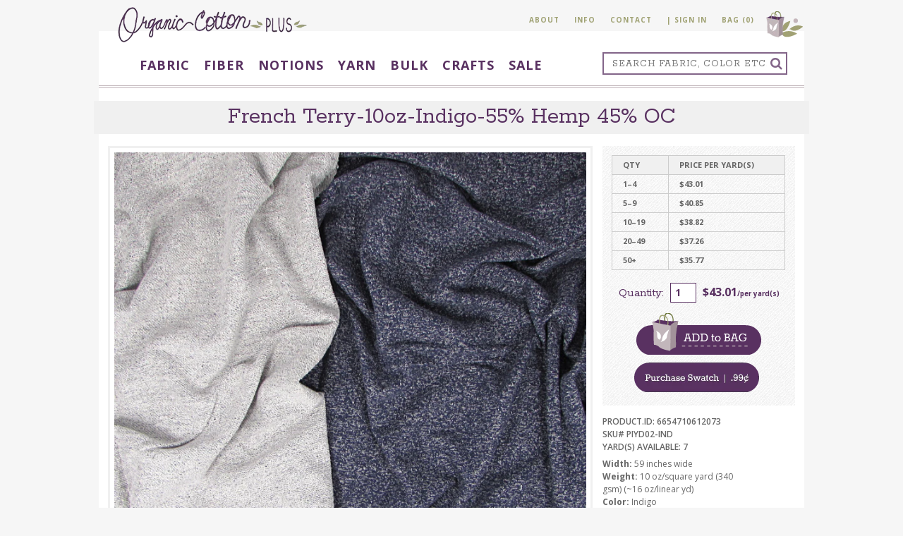

--- FILE ---
content_type: text/html; charset=utf-8
request_url: https://organiccottonplus.com/products/french-terry-indigo-55-hemp-45-oc
body_size: 45085
content:
<!DOCTYPE html> 
<html>
	<head>
      
      
      <style>@charset "UTF-8";@font-face{font-family:FontAwesome;src:url(https://maxcdn.bootstrapcdn.com/font-awesome/4.3.0/fonts/fontawesome-webfont.eot?v=4.3.0);src:url(https://maxcdn.bootstrapcdn.com/font-awesome/4.3.0/fonts/fontawesome-webfont.eot?#iefix&v=4.3.0) format('embedded-opentype'),url(https://maxcdn.bootstrapcdn.com/font-awesome/4.3.0/fonts/fontawesome-webfont.woff2?v=4.3.0) format('woff2'),url(https://maxcdn.bootstrapcdn.com/font-awesome/4.3.0/fonts/fontawesome-webfont.woff?v=4.3.0) format('woff'),url(https://maxcdn.bootstrapcdn.com/font-awesome/4.3.0/fonts/fontawesome-webfont.ttf?v=4.3.0) format('truetype'),url(https://maxcdn.bootstrapcdn.com/font-awesome/4.3.0/fonts/fontawesome-webfont.svg?v=4.3.0#fontawesomeregular) format('svg');font-weight:400;font-style:normal}a,body,div,form,header,html,img,label,li,nav,p,span,ul{font:inherit}.fa{text-rendering:auto;-webkit-font-smoothing:antialiased;-moz-osx-font-smoothing:grayscale;text-rendering:auto;-webkit-font-smoothing:antialiased;-moz-osx-font-smoothing:grayscale}@media only screen and (min-width:62.5em){.inner-page-wrapper{margin:0 20px}.superheader{display:block}.superheader_wrap{margin:16px auto 0;width:1000px}.logo{margin-left:25px;float:left}.header form{display:block;margin:11px 12px 0 0}}@media (max-width:71.875em){.mobile-cart-item-count-wrapper{position:absolute;left:0;padding-left:2px;text-align:center;width:100%}.mobile-cart-item-count{font:16px/25px Rokkitt,serif;display:inline-block}#list-mobile a{width:auto;border-top:thin solid #dcddbf;border-bottom:thin solid #dcddbf;padding:10px}.logo img{max-width:100%}}@media (max-width:760px){.superheader{padding-bottom:8px}.logo img{float:none}#header form{float:left;margin-top:30px}}.bingo img{height:48px}br{mso-data-placement:same-cell}@font-face{font-family:'Open Sans';font-style:italic;font-weight:300;src:local('Open Sans Light Italic'),local('OpenSans-LightItalic'),url(https://fonts.gstatic.com/s/opensans/v15/memnYaGs126MiZpBA-UFUKWyV9hrIqY.ttf) format('truetype')}@font-face{font-family:'Open Sans';font-style:italic;font-weight:400;src:local('Open Sans Italic'),local('OpenSans-Italic'),url(https://fonts.gstatic.com/s/opensans/v15/mem6YaGs126MiZpBA-UFUK0Zdcg.ttf) format('truetype')}@font-face{font-family:'Open Sans';font-style:italic;font-weight:600;src:local('Open Sans SemiBold Italic'),local('OpenSans-SemiBoldItalic'),url(https://fonts.gstatic.com/s/opensans/v15/memnYaGs126MiZpBA-UFUKXGUdhrIqY.ttf) format('truetype')}@font-face{font-family:'Open Sans';font-style:italic;font-weight:700;src:local('Open Sans Bold Italic'),local('OpenSans-BoldItalic'),url(https://fonts.gstatic.com/s/opensans/v15/memnYaGs126MiZpBA-UFUKWiUNhrIqY.ttf) format('truetype')}@font-face{font-family:'Open Sans';font-style:normal;font-weight:300;src:local('Open Sans Light'),local('OpenSans-Light'),url(https://fonts.gstatic.com/s/opensans/v15/mem5YaGs126MiZpBA-UN_r8OUuhs.ttf) format('truetype')}@font-face{font-family:'Open Sans';font-style:normal;font-weight:400;src:local('Open Sans Regular'),local('OpenSans-Regular'),url(https://fonts.gstatic.com/s/opensans/v15/mem8YaGs126MiZpBA-UFVZ0e.ttf) format('truetype')}@font-face{font-family:'Open Sans';font-style:normal;font-weight:600;src:local('Open Sans SemiBold'),local('OpenSans-SemiBold'),url(https://fonts.gstatic.com/s/opensans/v15/mem5YaGs126MiZpBA-UNirkOUuhs.ttf) format('truetype')}@font-face{font-family:'Open Sans';font-style:normal;font-weight:700;src:local('Open Sans Bold'),local('OpenSans-Bold'),url(https://fonts.gstatic.com/s/opensans/v15/mem5YaGs126MiZpBA-UN7rgOUuhs.ttf) format('truetype')}@font-face{font-family:Rokkitt;font-style:normal;font-weight:400;src:local('Rokkitt Regular'),local('Rokkitt-Regular'),url(https://fonts.gstatic.com/s/rokkitt/v13/qFdE35qfgYFjGy5hkEaCcw.ttf) format('truetype')}.fa-bars:before{content:"\f0c9"}body:after{content:url(https://cdn.shopify.com/s/files/1/0213/0448/t/22/assets/close.png?13772452400091611649) url(https://cdn.shopify.com/s/files/1/0213/0448/t/22/assets/loading.gif?13772452400091611649) url(https://cdn.shopify.com/s/files/1/0213/0448/t/22/assets/prev.png?13772452400091611649) url(https://cdn.shopify.com/s/files/1/0213/0448/t/22/assets/next.png?13772452400091611649);display:none}.spr-form{border-color:#ececec}.fb .fb-hov{display:none}a,body,div,form,h1,header,html,img,label,li,nav,p,span,table,tbody,td,th,tr,ul{margin:0;padding:0;border:0;font-size:100%;font:inherit;vertical-align:baseline}header,nav{display:block}body{line-height:1;padding:0 0 65px;font-family:'Open Sans',sans-serif}ul{list-style:none}table{border-collapse:collapse;border-spacing:0}a,a img,button,input,select{outline:0}button{background:0 0;border:0;padding:0;margin:0}.cf:after{content:"";display:table;clear:both}*,:after,:before{-webkit-box-sizing:border-box;-moz-box-sizing:border-box;box-sizing:border-box;-webkit-font-smoothing:antialiased;-moz-osx-font-smoothing:grayscale}.fa{display:inline-block;text-rendering:auto;-webkit-font-smoothing:antialiased;-moz-osx-font-smoothing:grayscale;transform:translate(0,0);font:14px/1 FontAwesome;font-size:inherit;text-rendering:auto;-webkit-font-smoothing:antialiased;-moz-osx-font-smoothing:grayscale}.fa-search:before{content:"\f002"}.grid{margin:0 -.7%}.grid:after{content:"";display:table;clear:both}.page-wrapper{width:100%;border:0;margin:59px auto 0;background:#fff}@media only screen and (min-width:62.5em){body{background-color:#f6f6f6;padding-bottom:50px}.page-wrapper{width:1000px;border-top-left-radius:20px;margin-top:0}}.page-wrapper img{max-width:100%}.inner-page-wrapper{margin:0 10px}a{text-decoration:none}.clear{display:block;width:100%;height:0;clear:both}.superheader{display:none;text-align:right;float:right}.superheader_wrap{width:100%;max-width:100%}@media only screen and (min-width:62.5em){.inner-page-wrapper{margin:0 20px}.superheader{display:block}.superheader_wrap{margin:16px auto 0;width:1000px}}.super-nav-item,.super-vert-bar{font-size:10px}.super-nav-item{display:inline-block;padding-right:17px;vertical-align:top;width:100%}@media only screen and (min-width:62.5em){.super-nav-item{width:initial}}.superheader li:last-of-type{margin-left:-4px;padding-right:2px}.super-nav-item a,.superheader .super-vert-bar{text-decoration:none;color:#a0a274;font-weight:700;text-transform:uppercase;padding-top:7px;display:inline-block;letter-spacing:1px}.superheader a.shopping_bag{padding:0;position:relative;z-index:2}.super-nav{height:28px;overflow:visible}.header{padding:0;background:#fff;border-bottom:4px double #c2b6bb;position:fixed;top:0;z-index:10;width:100%}@media only screen and (min-width:62.5em){.header{padding:19px 12px 15px;position:relative;height:auto;overflow:initial;z-index:initial}}.logo{height:auto;width:268px;margin-left:12px;max-width:60%;padding-top:10px;display:inline-block;float:none}.search-bar-icon{font-size:18px;color:#836589;vertical-align:middle}.fa-bars{color:#593161}.header form{display:none;background:#836589;height:32px;padding:2px;float:right;margin:20px}@media only screen and (min-width:62.5em){.logo{margin-left:25px;float:left}.header form{display:block;margin:11px 12px 0 0}}.header form input{display:block;width:231px;height:28px;float:left;border:none;font:14px/24px Rokkitt,serif;padding:0 0 0 12px;letter-spacing:1px;margin:0;text-transform:uppercase;color:#666}.header form button{display:block;width:27px;height:28px;float:left;border:none;text-align:center;padding:0;margin:0;background-color:#fff;border-radius:0}.main-nav{display:none;float:left;margin-top:15px;margin-left:36px}@media only screen and (min-width:62.5em){.main-nav{display:block}}.main-nav__item{float:left;font-family:'Open Sans',sans-serif;font-size:13px;font-weight:700;padding:5px 10px;text-transform:uppercase;letter-spacing:1px;line-spacing:1px}.main-nav__item .list-title{color:#593161;padding-bottom:3px}.sub-nav{display:none;padding-top:38px;position:absolute;z-index:1002;left:90px;right:90px}.sub-nav__list{text-transform:initial;letter-spacing:initial;border-top:4px solid #c2b6bb;background-color:#f6f6f6;-moz-column-count:4;-webkit-column-count:4;column-count:4;padding:20px 30px 22px 36px}.sub-nav__list .list-title{font-family:Rokkitt,serif;font-size:18px;line-height:24px;font-weight:500;color:#593161}.sub-nav__item{-webkit-column-break-inside:avoid;-moz-column-break-inside:avoid;-o-column-break-inside:avoid;-ms-column-break-inside:avoid;column-break-inside:avoid}a[href$=notions-all]~.sub-nav,a[href$=patterns]~.sub-nav,a[href$=yarn-all]~.sub-nav{width:235px;left:auto;right:auto;margin-left:-37px}a[href$=notions-all]~.sub-nav .sub-nav__list,a[href$=patterns]~.sub-nav .sub-nav__list,a[href$=yarn-all]~.sub-nav .sub-nav__list{-moz-column-count:initial;-webkit-column-count:initial;column-count:initial}a[href$=notions-all]~.sub-nav .sub-nav__item,a[href$=patterns]~.sub-nav .sub-nav__item,a[href$=yarn-all]~.sub-nav .sub-nav__item{padding-bottom:5px}.sub-sub-nav__list{padding-left:18px}.sub-sub-nav__list .list-title{font-family:"Open Sans",sans-serif;font-size:12px;line-height:21px;font-weight:500;color:#616333}.above-mobile-menu{text-align:center}.main-nav{text-align:left}#list-mobile a{display:block;text-decoration:none;color:#616333;text-transform:uppercase;border-top:thin solid #dcddbf;line-height:16px;width:194px;padding:5px 0 5px 6px}#list-mobile{font-size:12px}.mobile-menu{display:none;width:100%;text-align:center}@media only screen and (min-width:62.5em){.mobile-menu{display:none!important}}#list-mobile li .sublist{float:left;width:100%;background-color:transparent!important;border:none;z-index:20000;position:static;display:none}#list-mobile li ul li a{text-transform:none;border:0!important}#list-mobile li a.open-sublist span{font-style:normal;display:inline-block;background-image:url(https://cdn.shopify.com/s/files/1/0213/0448/t/22/assets/has-children.png?10697934253166670699);background-repeat:no-repeat;background-position:right center;padding:0 25px 0 0}.mobile-menu-inside{float:left;width:100%;position:fixed;height:100%;overflow-y:scroll}.nav-mobile{float:left;width:100%;height:auto;padding-left:15px!important;padding-right:15px!important;padding:10px 0 0}.nav-mobile a{float:left;width:100%;height:auto;background-color:rgba(240,240,240,.97);border-radius:12.5px;text-align:center;color:#666;font-family:Rokkitt,serif;font-size:18px;margin:0 0 10px;padding:8px 10px;text-decoration:none}.customer-nav-mobile{float:none}.customer-nav-mobile li{padding-right:0}.customer-nav-mobile a{background-color:#593161;color:#fff;padding:12px 14px}#sidebar-mobile{width:100%;height:auto;padding-left:15px!important;padding-right:15px!important}#sidebar-mobile-inside a,#sidebar-mobile-inside img{max-width:100%;display:block;margin:0 auto}#sidebar-mobile-inside a{margin-top:12px;margin-bottom:12px}#sidebar-mobile li{width:100%}#sidebar-mobile li ul{display:inline-block;width:100%;vertical-align:top}#list-mobile li ul li a,#sidebar-mobile li ul li,#sidebar-mobile li ul li a{float:left;width:100%!important}#list-mobile li ul li a,#sidebar-mobile li ul li a{border-bottom:0}#products-smaller-mobile{background:0 0;width:294px;height:76px;z-index:5;position:relative}.mobile-cart-icon{display:block;position:relative;float:right;width:60px;padding:10px}.mobile-cart-icon a,.mobile-cart-icon img{display:block}.video-thumbnail-wrapper{position:relative;height:0;overflow:hidden}.product-page .main-image{margin-bottom:17px}@media only screen and (min-width:40em){.product-page .main-image-with-alts{width:70%;float:left}.product-page .color-alt-images{padding:0 1%;width:30%;float:left}}.product-page .alt-image{float:left;padding:5px;border:3px solid #fff;width:50%}.product-page .alt-image img{width:100%}.product-page .alt-image a{display:block;background-size:cover;background-position:center;background-repeat:no-repeat}.product-page .show-all-images{display:none;text-align:center;margin:1em 0}.product-page .show-all-images a{font:10px/10px "Open Sans",sans-serif;color:#593161;letter-spacing:.1em;text-transform:uppercase}.product-page h1{color:#593161;font:33px/24px Rokkitt,serif;padding:11px 5px 12px;text-align:center;margin:0 0 17px;width:100%;background:#f0f0f0}.product-details table{width:100%;table-layout:fixed}.product-left{width:100%;padding-right:0;padding-bottom:30px}@media only screen and (min-width:62.5em){.mobile-cart-icon{display:none}.product-page h1{margin-top:1.1rem}.product-left{width:72%;float:left}}.product-left .main-image img{height:auto;display:block;padding:6px;border:3px solid #f0f0f0;max-width:100%;width:100%}#product-right{width:28%;float:right}.variant-selector-title{color:#593161;font:17px/28px Rokkitt,serif;text-align:left}.variant-selector{-webkit-appearance:none;-moz-appearance:none;-o-appearance:none;-ms-appearance:none;appearance:none;border-radius:0;background-color:#fff;border:1px solid #593161;font:700 14px/28px "Open Sans",sans-serif;color:#593161;padding:0 10px;width:100%;margin-bottom:21px}.variant-selector::-ms-expand{display:none}.variant-selector-icon-box{position:relative}.variant-selector-icon-box:after{content:'\f0dc';position:absolute;right:10px;top:0;line-height:1.9;font-family:FontAwesome;color:#593161}.form{background:url(https://cdn.shopify.com/s/files/1/0213/0448/t/22/assets/bg-form.png?10697934253166670699);padding:13px;text-align:center;margin:0 0 14px}.form label{font-size:17px;line-height:30px;color:#593161;display:inline-block;font-family:Rokkitt,serif}.form input{font-family:'Open Sans',sans-serif;background:#fff;border:thin solid #593161;width:37px;height:28px;line-height:28px;text-align:center;display:inline-block;font-size:14px;color:#593161;margin:0 5px;font-weight:700}.form button{border:none;background:url(https://cdn.shopify.com/s/files/1/0213/0448/t/22/assets/button-product_2017.08.11.png?10697934253166670699) 0 -1px no-repeat;width:181px;height:62px;margin:13px 0 0}#product_details{font-size:12px;font-weight:600;text-transform:uppercase;line-height:18px;color:#666;margin:0 0 6px}.product-details #description{font-size:12px;color:#666;line-height:18px;font-family:'Open Sans',sans-serif;width:214px}.product-details button.swatch{background:url(https://cdn.shopify.com/s/files/1/0213/0448/t/22/assets/button-swatch_2017.08.09.png?10697934253166670699) 0 -55px no-repeat;width:181px;height:50px;display:block;border:none;margin:2px 30px}.sharing{margin:34px 0 0;clear:left}.a2a_kit{display:inline-block}a.share-reviews{display:inline-block;background:url(https://cdn.shopify.com/s/files/1/0213/0448/t/22/assets/reviews_anchor.png?10697934253166670699) no-repeat;width:185px;height:20px}.related-products{padding:35px 0;margin:27px 0 0}.related-products-title{font:18px/24px Rokkitt,serif;margin-left:10px;box-shadow:inset 0 -4px 0 #f0f0f0;margin-bottom:10px}.related-products-title span{color:#666;font-weight:400;background-color:#f0f0f0;padding:0 10px}.related-products a{display:block;float:left;width:20%;padding:0 7px 14px;text-align:center;font-size:11px;color:#666;text-decoration:none;font-style:italic;line-height:18px}.related-products a span{display:block;overflow:hidden;margin:0 0 3px}.related-products img{height:auto;border:none;padding:0}.color-price-tables li{display:none}.color-price-tables li:first-of-type{display:block}.product-details table{margin:12px 0}.product-details table,.product-details td,.product-details th{border:1px solid #ccc;font-weight:700}.product-details td,.product-details th{vertical-align:middle;font-size:11px;font-weight:700;color:#666;text-align:left;height:27px;padding:0 0 0 15px}.product-details th{background:#f0f0f0;text-transform:uppercase}.col1{width:61px}.col2{width:126px}@media only screen and (min-width:62.5em){.product-details table{margin:0 0 18px}#mobile-menu,.menu-icon{display:none}}.menu-icon{float:left;padding:10px 12px;font-size:1.9rem}#related-prods-desktop{margin-left:-7px;margin-right:15px}#related-prods-mobile{display:none}@media (max-width:71.875em){.related-products a{width:25%;margin-right:0!important;padding-right:14px}.related-products a span{width:100%}.related-products img{max-width:100%!important}.mobile-cart-item-count-wrapper{position:absolute;left:0;padding-left:2px;text-align:center;width:100%}.mobile-cart-item-count{font:16px/25px Rokkitt,serif;display:inline-block}.product-details,.product-details #description{width:100%}.related-products a.four{margin:0 14px 14px 0}.related-products{width:100%;padding-left:0;padding-right:0}#list-mobile a{width:auto;border-top:thin solid #dcddbf;border-bottom:thin solid #dcddbf;padding:10px}.logo img{max-width:100%}}@media (max-width:760px){.superheader{padding-bottom:8px}#related-prods-mobile{display:block;float:left}#related-prods-desktop{display:none}#product-right{width:100%;text-align:center}.product-details button.swatch{display:inline-block}#product_details,.product-details #description{text-align:left;width:50%;float:left;padding-left:20px}.product-details table{margin:0 auto 12px}#product-right .form{width:50%;float:left}.logo img{float:none}#header form{float:left;margin-top:30px}}@media (max-width:670px){.superheader{width:100%;text-align:center}#header{text-align:center}#header form{float:none;margin:0 0 10px}}@media (max-width:580px){.related-products a{width:50%}#product_details,.product-details #description{text-align:left;width:100%;float:left;padding-left:0}#product-right .form{width:100%;float:left}}.hidden{display:none!important}@media (min-width:721px){#mobile-search{display:none}}@media (max-width:720px){#mobile-search{padding-top:7px;margin-left:10px}.header-search input{width:88%!important;padding:10px;margin-bottom:5px;font-size:16px!important}}@media (min-width:768px){.logo{margin-left:25px;float:left;position:absolute;top:-44px;left:2px}.main-nav__item{font-size:18px}}.bingo{position:relative}.oos{position:absolute;color:#fff;font-size:11px;font-style:italic;text-align:center;top:50%;left:50%;transform:translate(-50%,-50%);text-shadow:2px 2px #000;line-height:12px}.product-page .bingo img{height:82px}
      </style>
      

      
      
		<link rel="shortcut icon" href="//organiccottonplus.com/cdn/shop/t/51/assets/favicon.png?v=78527655455053394721698341585" type="image/png" />
		<meta charset="utf-8" />
		<title>55% Hemp 45% Organic Cotton Hemp Fleece Fabric - Blue Star &vert; Organic Cotton Plus</title>
		<meta name="viewport" content="width=device-width, initial-scale=1.0">
		<link rel="canonical" href="https://organiccottonplus.com/products/french-terry-indigo-55-hemp-45-oc" />
	    <link href="//maxcdn.bootstrapcdn.com/font-awesome/4.3.0/css/font-awesome.min.css" rel="stylesheet" type="text/css" media="all" />
		<link href="//organiccottonplus.com/cdn/shop/t/51/assets/style-lightbox.min.css?v=92831532862116875801698341692" rel="stylesheet" type="text/css" media="all" />
		
		
		<meta name="description" content="55% Hemp 45% Organic Cotton Fleece in a 29&quot; tubular width | Sold by the yard with no minimums &amp; wholesale prices | Free Shipping Over $50 | by Organic Cotton Plus" />
		



	<meta property="og:type" content="product">
	<meta property="og:title" content="French Terry-10oz-Indigo-55% Hemp 45% OC">
	
		<meta property="og:image" content="http://organiccottonplus.com/cdn/shop/products/PIYD02-IND_grande.png?v=1754925224">
		<meta property="og:image:secure_url" content="https://organiccottonplus.com/cdn/shop/products/PIYD02-IND_grande.png?v=1754925224">
	
	<meta property="og:description" content="Width: 59 inches wide
Weight: 10 oz/square yard (340 gsm) (~16 oz/linear yd)
Color: Indigo
Content: 55% hemp 45% organic cotton
Made In: China
 
DISCONTINUED - We will not be restocking these items">
	<meta property="og:price:amount" content="0.99">
	<meta property="og:price:currency" content="USD">

<meta property="og:url" content="https://organiccottonplus.com/products/french-terry-indigo-55-hemp-45-oc">
<meta property="og:site_name" content="Organic Cotton Plus">



	<meta name="twitter:site" content="@OrgCottonPlus">


	<meta name="twitter:card" content="summary">


	<meta name="twitter:title" content="French Terry-10oz-Indigo-55% Hemp 45% OC">
	<meta name="twitter:description" content="Width: 59 inches wide
Weight: 10 oz/square yard (340 gsm) (~16 oz/linear yd)
Color: Indigo
Content: 55% hemp 45% organic cotton
Made In: China
 
DISCONTINUED - We will not be restocking these items">
	<meta name="twitter:image" content="https://organiccottonplus.com/cdn/shop/products/PIYD02-IND_grande.png?v=1754925224">
	<meta name="twitter:image:width" content="600">
	<meta name="twitter:image:height" content="600">

		<script>window.performance && window.performance.mark && window.performance.mark('shopify.content_for_header.start');</script><meta name="google-site-verification" content="7K4novLBIH4wreIZhXKyO-57DDu0rLm-8NS_oxy2B_U">
<meta name="google-site-verification" content="7K4novLBIH4wreIZhXKyO-57DDu0rLm-8NS_oxy2B_U">
<meta id="shopify-digital-wallet" name="shopify-digital-wallet" content="/2130448/digital_wallets/dialog">
<meta name="shopify-checkout-api-token" content="8ebfe9022d50066211c21e34c3d9323e">
<meta id="in-context-paypal-metadata" data-shop-id="2130448" data-venmo-supported="true" data-environment="production" data-locale="en_US" data-paypal-v4="true" data-currency="USD">
<link rel="alternate" type="application/json+oembed" href="https://organiccottonplus.com/products/french-terry-indigo-55-hemp-45-oc.oembed">
<script async="async" src="/checkouts/internal/preloads.js?locale=en-US"></script>
<script id="shopify-features" type="application/json">{"accessToken":"8ebfe9022d50066211c21e34c3d9323e","betas":["rich-media-storefront-analytics"],"domain":"organiccottonplus.com","predictiveSearch":true,"shopId":2130448,"locale":"en"}</script>
<script>var Shopify = Shopify || {};
Shopify.shop = "organic-cotton-plus.myshopify.com";
Shopify.locale = "en";
Shopify.currency = {"active":"USD","rate":"1.0"};
Shopify.country = "US";
Shopify.theme = {"name":"Copy of 26\/04 changes","id":162532655412,"schema_name":null,"schema_version":null,"theme_store_id":null,"role":"main"};
Shopify.theme.handle = "null";
Shopify.theme.style = {"id":null,"handle":null};
Shopify.cdnHost = "organiccottonplus.com/cdn";
Shopify.routes = Shopify.routes || {};
Shopify.routes.root = "/";</script>
<script type="module">!function(o){(o.Shopify=o.Shopify||{}).modules=!0}(window);</script>
<script>!function(o){function n(){var o=[];function n(){o.push(Array.prototype.slice.apply(arguments))}return n.q=o,n}var t=o.Shopify=o.Shopify||{};t.loadFeatures=n(),t.autoloadFeatures=n()}(window);</script>
<script id="shop-js-analytics" type="application/json">{"pageType":"product"}</script>
<script defer="defer" async type="module" src="//organiccottonplus.com/cdn/shopifycloud/shop-js/modules/v2/client.init-shop-cart-sync_C5BV16lS.en.esm.js"></script>
<script defer="defer" async type="module" src="//organiccottonplus.com/cdn/shopifycloud/shop-js/modules/v2/chunk.common_CygWptCX.esm.js"></script>
<script type="module">
  await import("//organiccottonplus.com/cdn/shopifycloud/shop-js/modules/v2/client.init-shop-cart-sync_C5BV16lS.en.esm.js");
await import("//organiccottonplus.com/cdn/shopifycloud/shop-js/modules/v2/chunk.common_CygWptCX.esm.js");

  window.Shopify.SignInWithShop?.initShopCartSync?.({"fedCMEnabled":true,"windoidEnabled":true});

</script>
<script>(function() {
  var isLoaded = false;
  function asyncLoad() {
    if (isLoaded) return;
    isLoaded = true;
    var urls = ["https:\/\/upsells.boldapps.net\/v2_ui\/js\/UpsellTracker.js?shop=organic-cotton-plus.myshopify.com","https:\/\/upsells.boldapps.net\/v2_ui\/js\/upsell.js?shop=organic-cotton-plus.myshopify.com","https:\/\/cdn.prooffactor.com\/javascript\/dist\/1.0\/jcr-widget.js?account_id=shopify:organic-cotton-plus.myshopify.com\u0026shop=organic-cotton-plus.myshopify.com","https:\/\/d3p29gcwgas9m8.cloudfront.net\/assets\/js\/index.js?shop=organic-cotton-plus.myshopify.com","https:\/\/chimpstatic.com\/mcjs-connected\/js\/users\/9587bd4530febf5340e8c2503\/8be02b4ddb1f0e8f55d901512.js?shop=organic-cotton-plus.myshopify.com","https:\/\/widgets.juniphq.com\/v1\/junip_shopify.js?shop=organic-cotton-plus.myshopify.com"];
    for (var i = 0; i < urls.length; i++) {
      var s = document.createElement('script');
      s.type = 'text/javascript';
      s.async = true;
      s.src = urls[i];
      var x = document.getElementsByTagName('script')[0];
      x.parentNode.insertBefore(s, x);
    }
  };
  if(window.attachEvent) {
    window.attachEvent('onload', asyncLoad);
  } else {
    window.addEventListener('load', asyncLoad, false);
  }
})();</script>
<script id="__st">var __st={"a":2130448,"offset":-18000,"reqid":"31133d52-a8df-4f63-8467-193cd6f31a0d-1768648391","pageurl":"organiccottonplus.com\/products\/french-terry-indigo-55-hemp-45-oc","u":"8d8cc2415ad6","p":"product","rtyp":"product","rid":6654710612073};</script>
<script>window.ShopifyPaypalV4VisibilityTracking = true;</script>
<script id="captcha-bootstrap">!function(){'use strict';const t='contact',e='account',n='new_comment',o=[[t,t],['blogs',n],['comments',n],[t,'customer']],c=[[e,'customer_login'],[e,'guest_login'],[e,'recover_customer_password'],[e,'create_customer']],r=t=>t.map((([t,e])=>`form[action*='/${t}']:not([data-nocaptcha='true']) input[name='form_type'][value='${e}']`)).join(','),a=t=>()=>t?[...document.querySelectorAll(t)].map((t=>t.form)):[];function s(){const t=[...o],e=r(t);return a(e)}const i='password',u='form_key',d=['recaptcha-v3-token','g-recaptcha-response','h-captcha-response',i],f=()=>{try{return window.sessionStorage}catch{return}},m='__shopify_v',_=t=>t.elements[u];function p(t,e,n=!1){try{const o=window.sessionStorage,c=JSON.parse(o.getItem(e)),{data:r}=function(t){const{data:e,action:n}=t;return t[m]||n?{data:e,action:n}:{data:t,action:n}}(c);for(const[e,n]of Object.entries(r))t.elements[e]&&(t.elements[e].value=n);n&&o.removeItem(e)}catch(o){console.error('form repopulation failed',{error:o})}}const l='form_type',E='cptcha';function T(t){t.dataset[E]=!0}const w=window,h=w.document,L='Shopify',v='ce_forms',y='captcha';let A=!1;((t,e)=>{const n=(g='f06e6c50-85a8-45c8-87d0-21a2b65856fe',I='https://cdn.shopify.com/shopifycloud/storefront-forms-hcaptcha/ce_storefront_forms_captcha_hcaptcha.v1.5.2.iife.js',D={infoText:'Protected by hCaptcha',privacyText:'Privacy',termsText:'Terms'},(t,e,n)=>{const o=w[L][v],c=o.bindForm;if(c)return c(t,g,e,D).then(n);var r;o.q.push([[t,g,e,D],n]),r=I,A||(h.body.append(Object.assign(h.createElement('script'),{id:'captcha-provider',async:!0,src:r})),A=!0)});var g,I,D;w[L]=w[L]||{},w[L][v]=w[L][v]||{},w[L][v].q=[],w[L][y]=w[L][y]||{},w[L][y].protect=function(t,e){n(t,void 0,e),T(t)},Object.freeze(w[L][y]),function(t,e,n,w,h,L){const[v,y,A,g]=function(t,e,n){const i=e?o:[],u=t?c:[],d=[...i,...u],f=r(d),m=r(i),_=r(d.filter((([t,e])=>n.includes(e))));return[a(f),a(m),a(_),s()]}(w,h,L),I=t=>{const e=t.target;return e instanceof HTMLFormElement?e:e&&e.form},D=t=>v().includes(t);t.addEventListener('submit',(t=>{const e=I(t);if(!e)return;const n=D(e)&&!e.dataset.hcaptchaBound&&!e.dataset.recaptchaBound,o=_(e),c=g().includes(e)&&(!o||!o.value);(n||c)&&t.preventDefault(),c&&!n&&(function(t){try{if(!f())return;!function(t){const e=f();if(!e)return;const n=_(t);if(!n)return;const o=n.value;o&&e.removeItem(o)}(t);const e=Array.from(Array(32),(()=>Math.random().toString(36)[2])).join('');!function(t,e){_(t)||t.append(Object.assign(document.createElement('input'),{type:'hidden',name:u})),t.elements[u].value=e}(t,e),function(t,e){const n=f();if(!n)return;const o=[...t.querySelectorAll(`input[type='${i}']`)].map((({name:t})=>t)),c=[...d,...o],r={};for(const[a,s]of new FormData(t).entries())c.includes(a)||(r[a]=s);n.setItem(e,JSON.stringify({[m]:1,action:t.action,data:r}))}(t,e)}catch(e){console.error('failed to persist form',e)}}(e),e.submit())}));const S=(t,e)=>{t&&!t.dataset[E]&&(n(t,e.some((e=>e===t))),T(t))};for(const o of['focusin','change'])t.addEventListener(o,(t=>{const e=I(t);D(e)&&S(e,y())}));const B=e.get('form_key'),M=e.get(l),P=B&&M;t.addEventListener('DOMContentLoaded',(()=>{const t=y();if(P)for(const e of t)e.elements[l].value===M&&p(e,B);[...new Set([...A(),...v().filter((t=>'true'===t.dataset.shopifyCaptcha))])].forEach((e=>S(e,t)))}))}(h,new URLSearchParams(w.location.search),n,t,e,['guest_login'])})(!0,!0)}();</script>
<script integrity="sha256-4kQ18oKyAcykRKYeNunJcIwy7WH5gtpwJnB7kiuLZ1E=" data-source-attribution="shopify.loadfeatures" defer="defer" src="//organiccottonplus.com/cdn/shopifycloud/storefront/assets/storefront/load_feature-a0a9edcb.js" crossorigin="anonymous"></script>
<script data-source-attribution="shopify.dynamic_checkout.dynamic.init">var Shopify=Shopify||{};Shopify.PaymentButton=Shopify.PaymentButton||{isStorefrontPortableWallets:!0,init:function(){window.Shopify.PaymentButton.init=function(){};var t=document.createElement("script");t.src="https://organiccottonplus.com/cdn/shopifycloud/portable-wallets/latest/portable-wallets.en.js",t.type="module",document.head.appendChild(t)}};
</script>
<script data-source-attribution="shopify.dynamic_checkout.buyer_consent">
  function portableWalletsHideBuyerConsent(e){var t=document.getElementById("shopify-buyer-consent"),n=document.getElementById("shopify-subscription-policy-button");t&&n&&(t.classList.add("hidden"),t.setAttribute("aria-hidden","true"),n.removeEventListener("click",e))}function portableWalletsShowBuyerConsent(e){var t=document.getElementById("shopify-buyer-consent"),n=document.getElementById("shopify-subscription-policy-button");t&&n&&(t.classList.remove("hidden"),t.removeAttribute("aria-hidden"),n.addEventListener("click",e))}window.Shopify?.PaymentButton&&(window.Shopify.PaymentButton.hideBuyerConsent=portableWalletsHideBuyerConsent,window.Shopify.PaymentButton.showBuyerConsent=portableWalletsShowBuyerConsent);
</script>
<script data-source-attribution="shopify.dynamic_checkout.cart.bootstrap">document.addEventListener("DOMContentLoaded",(function(){function t(){return document.querySelector("shopify-accelerated-checkout-cart, shopify-accelerated-checkout")}if(t())Shopify.PaymentButton.init();else{new MutationObserver((function(e,n){t()&&(Shopify.PaymentButton.init(),n.disconnect())})).observe(document.body,{childList:!0,subtree:!0})}}));
</script>
<link id="shopify-accelerated-checkout-styles" rel="stylesheet" media="screen" href="https://organiccottonplus.com/cdn/shopifycloud/portable-wallets/latest/accelerated-checkout-backwards-compat.css" crossorigin="anonymous">
<style id="shopify-accelerated-checkout-cart">
        #shopify-buyer-consent {
  margin-top: 1em;
  display: inline-block;
  width: 100%;
}

#shopify-buyer-consent.hidden {
  display: none;
}

#shopify-subscription-policy-button {
  background: none;
  border: none;
  padding: 0;
  text-decoration: underline;
  font-size: inherit;
  cursor: pointer;
}

#shopify-subscription-policy-button::before {
  box-shadow: none;
}

      </style>

<script>window.performance && window.performance.mark && window.performance.mark('shopify.content_for_header.end');</script>
<script id="bold-platform-data" type="application/json">
    {
        "shop": {
            "domain": "organiccottonplus.com",
            "permanent_domain": "organic-cotton-plus.myshopify.com",
            "url": "https://organiccottonplus.com",
            "secure_url": "https://organiccottonplus.com",
            "money_format": "${{amount}}",
            "currency": "USD"
        },
        "customer": {
            "id": null,
            "tags": null
        },
        "cart": {"note":null,"attributes":{},"original_total_price":0,"total_price":0,"total_discount":0,"total_weight":0.0,"item_count":0,"items":[],"requires_shipping":false,"currency":"USD","items_subtotal_price":0,"cart_level_discount_applications":[],"checkout_charge_amount":0},
        "template": "product",
        "product": {"id":6654710612073,"title":"French Terry-10oz-Indigo-55% Hemp 45% OC","handle":"french-terry-indigo-55-hemp-45-oc","description":"\u003cp\u003e\u003cstrong\u003eWidth:\u003c\/strong\u003e 59 inches wide\u003c\/p\u003e\n\u003cp\u003e\u003cstrong\u003eWeight:\u003c\/strong\u003e 10 oz\/square yard (340 gsm) \u003cspan data-mce-fragment=\"1\"\u003e(~16 oz\/linear yd)\u003c\/span\u003e\u003c\/p\u003e\n\u003cp\u003e\u003cstrong\u003eColor:\u003c\/strong\u003e Indigo\u003c\/p\u003e\n\u003cp\u003e\u003cstrong\u003eContent:\u003c\/strong\u003e 55% hemp 45% organic cotton\u003c\/p\u003e\n\u003cp\u003e\u003cstrong\u003eMade In: \u003c\/strong\u003eChina\u003c\/p\u003e\n\u003cp\u003e \u003c\/p\u003e\n\u003cp\u003e\u003cstrong\u003eDISCONTINUED - We will not be restocking these items\u003c\/strong\u003e\u003c\/p\u003e","published_at":"2021-06-21T15:32:58-04:00","created_at":"2021-06-21T15:08:48-04:00","vendor":"Organic Cotton Plus","type":"Hemp Knits","tags":["0-50\"","34\"","apparel","bambo","bamboo","bamboo terry","chenille","clothing","coton","crafting","ecru","fleece","hemp","hemp fabric oembed","hemp flannel","himp","home decor","HT","layette","Natural","nude","quilt","robe","sand","straw","terruy","towl","unbleach","unbleached","undyed","woven","zorb"],"price":99,"price_min":99,"price_max":4301,"available":true,"price_varies":true,"compare_at_price":null,"compare_at_price_min":0,"compare_at_price_max":0,"compare_at_price_varies":false,"variants":[{"id":39503731196009,"title":"yard(s)","option1":"yard(s)","option2":null,"option3":null,"sku":"PIYD02-IND","requires_shipping":true,"taxable":true,"featured_image":{"id":28617085878377,"product_id":6654710612073,"position":1,"created_at":"2021-08-19T11:25:12-04:00","updated_at":"2025-08-11T11:13:44-04:00","alt":null,"width":750,"height":750,"src":"\/\/organiccottonplus.com\/cdn\/shop\/products\/PIYD02-IND.png?v=1754925224","variant_ids":[39503731196009,39503731228777,39503731261545,39503731294313,39503731327081,39503731359849]},"available":true,"name":"French Terry-10oz-Indigo-55% Hemp 45% OC - yard(s)","public_title":"yard(s)","options":["yard(s)"],"price":4301,"weight":567,"compare_at_price":null,"inventory_quantity":7,"inventory_management":"shopify","inventory_policy":"deny","barcode":null,"featured_media":{"alt":null,"id":21010287722601,"position":1,"preview_image":{"aspect_ratio":1.0,"height":750,"width":750,"src":"\/\/organiccottonplus.com\/cdn\/shop\/products\/PIYD02-IND.png?v=1754925224"}},"requires_selling_plan":false,"selling_plan_allocations":[]},{"id":39503731228777,"title":"yard(s) 5+","option1":"yard(s) 5+","option2":null,"option3":null,"sku":"PIYD02-IND","requires_shipping":true,"taxable":true,"featured_image":{"id":28617085878377,"product_id":6654710612073,"position":1,"created_at":"2021-08-19T11:25:12-04:00","updated_at":"2025-08-11T11:13:44-04:00","alt":null,"width":750,"height":750,"src":"\/\/organiccottonplus.com\/cdn\/shop\/products\/PIYD02-IND.png?v=1754925224","variant_ids":[39503731196009,39503731228777,39503731261545,39503731294313,39503731327081,39503731359849]},"available":true,"name":"French Terry-10oz-Indigo-55% Hemp 45% OC - yard(s) 5+","public_title":"yard(s) 5+","options":["yard(s) 5+"],"price":4085,"weight":567,"compare_at_price":null,"inventory_quantity":-11,"inventory_management":null,"inventory_policy":"deny","barcode":null,"featured_media":{"alt":null,"id":21010287722601,"position":1,"preview_image":{"aspect_ratio":1.0,"height":750,"width":750,"src":"\/\/organiccottonplus.com\/cdn\/shop\/products\/PIYD02-IND.png?v=1754925224"}},"requires_selling_plan":false,"selling_plan_allocations":[]},{"id":39503731261545,"title":"yard(s) 10+","option1":"yard(s) 10+","option2":null,"option3":null,"sku":"PIYD02-IND","requires_shipping":true,"taxable":true,"featured_image":{"id":28617085878377,"product_id":6654710612073,"position":1,"created_at":"2021-08-19T11:25:12-04:00","updated_at":"2025-08-11T11:13:44-04:00","alt":null,"width":750,"height":750,"src":"\/\/organiccottonplus.com\/cdn\/shop\/products\/PIYD02-IND.png?v=1754925224","variant_ids":[39503731196009,39503731228777,39503731261545,39503731294313,39503731327081,39503731359849]},"available":true,"name":"French Terry-10oz-Indigo-55% Hemp 45% OC - yard(s) 10+","public_title":"yard(s) 10+","options":["yard(s) 10+"],"price":3882,"weight":567,"compare_at_price":null,"inventory_quantity":0,"inventory_management":null,"inventory_policy":"deny","barcode":null,"featured_media":{"alt":null,"id":21010287722601,"position":1,"preview_image":{"aspect_ratio":1.0,"height":750,"width":750,"src":"\/\/organiccottonplus.com\/cdn\/shop\/products\/PIYD02-IND.png?v=1754925224"}},"requires_selling_plan":false,"selling_plan_allocations":[]},{"id":39503731294313,"title":"yard(s) 20+","option1":"yard(s) 20+","option2":null,"option3":null,"sku":"PIYD02-IND","requires_shipping":true,"taxable":true,"featured_image":{"id":28617085878377,"product_id":6654710612073,"position":1,"created_at":"2021-08-19T11:25:12-04:00","updated_at":"2025-08-11T11:13:44-04:00","alt":null,"width":750,"height":750,"src":"\/\/organiccottonplus.com\/cdn\/shop\/products\/PIYD02-IND.png?v=1754925224","variant_ids":[39503731196009,39503731228777,39503731261545,39503731294313,39503731327081,39503731359849]},"available":true,"name":"French Terry-10oz-Indigo-55% Hemp 45% OC - yard(s) 20+","public_title":"yard(s) 20+","options":["yard(s) 20+"],"price":3726,"weight":567,"compare_at_price":null,"inventory_quantity":0,"inventory_management":null,"inventory_policy":"deny","barcode":null,"featured_media":{"alt":null,"id":21010287722601,"position":1,"preview_image":{"aspect_ratio":1.0,"height":750,"width":750,"src":"\/\/organiccottonplus.com\/cdn\/shop\/products\/PIYD02-IND.png?v=1754925224"}},"requires_selling_plan":false,"selling_plan_allocations":[]},{"id":39503731327081,"title":"yard(s) 50+","option1":"yard(s) 50+","option2":null,"option3":null,"sku":"PIYD02-IND","requires_shipping":true,"taxable":true,"featured_image":{"id":28617085878377,"product_id":6654710612073,"position":1,"created_at":"2021-08-19T11:25:12-04:00","updated_at":"2025-08-11T11:13:44-04:00","alt":null,"width":750,"height":750,"src":"\/\/organiccottonplus.com\/cdn\/shop\/products\/PIYD02-IND.png?v=1754925224","variant_ids":[39503731196009,39503731228777,39503731261545,39503731294313,39503731327081,39503731359849]},"available":true,"name":"French Terry-10oz-Indigo-55% Hemp 45% OC - yard(s) 50+","public_title":"yard(s) 50+","options":["yard(s) 50+"],"price":3577,"weight":567,"compare_at_price":null,"inventory_quantity":-1,"inventory_management":null,"inventory_policy":"deny","barcode":null,"featured_media":{"alt":null,"id":21010287722601,"position":1,"preview_image":{"aspect_ratio":1.0,"height":750,"width":750,"src":"\/\/organiccottonplus.com\/cdn\/shop\/products\/PIYD02-IND.png?v=1754925224"}},"requires_selling_plan":false,"selling_plan_allocations":[]},{"id":39503731359849,"title":"swatch","option1":"swatch","option2":null,"option3":null,"sku":"PIYD02-IND-s","requires_shipping":true,"taxable":true,"featured_image":{"id":28617085878377,"product_id":6654710612073,"position":1,"created_at":"2021-08-19T11:25:12-04:00","updated_at":"2025-08-11T11:13:44-04:00","alt":null,"width":750,"height":750,"src":"\/\/organiccottonplus.com\/cdn\/shop\/products\/PIYD02-IND.png?v=1754925224","variant_ids":[39503731196009,39503731228777,39503731261545,39503731294313,39503731327081,39503731359849]},"available":true,"name":"French Terry-10oz-Indigo-55% Hemp 45% OC - swatch","public_title":"swatch","options":["swatch"],"price":99,"weight":0,"compare_at_price":null,"inventory_quantity":-34,"inventory_management":null,"inventory_policy":"deny","barcode":null,"featured_media":{"alt":null,"id":21010287722601,"position":1,"preview_image":{"aspect_ratio":1.0,"height":750,"width":750,"src":"\/\/organiccottonplus.com\/cdn\/shop\/products\/PIYD02-IND.png?v=1754925224"}},"requires_selling_plan":false,"selling_plan_allocations":[]}],"images":["\/\/organiccottonplus.com\/cdn\/shop\/products\/PIYD02-IND.png?v=1754925224"],"featured_image":"\/\/organiccottonplus.com\/cdn\/shop\/products\/PIYD02-IND.png?v=1754925224","options":["Title"],"media":[{"alt":null,"id":21010287722601,"position":1,"preview_image":{"aspect_ratio":1.0,"height":750,"width":750,"src":"\/\/organiccottonplus.com\/cdn\/shop\/products\/PIYD02-IND.png?v=1754925224"},"aspect_ratio":1.0,"height":750,"media_type":"image","src":"\/\/organiccottonplus.com\/cdn\/shop\/products\/PIYD02-IND.png?v=1754925224","width":750}],"requires_selling_plan":false,"selling_plan_groups":[],"content":"\u003cp\u003e\u003cstrong\u003eWidth:\u003c\/strong\u003e 59 inches wide\u003c\/p\u003e\n\u003cp\u003e\u003cstrong\u003eWeight:\u003c\/strong\u003e 10 oz\/square yard (340 gsm) \u003cspan data-mce-fragment=\"1\"\u003e(~16 oz\/linear yd)\u003c\/span\u003e\u003c\/p\u003e\n\u003cp\u003e\u003cstrong\u003eColor:\u003c\/strong\u003e Indigo\u003c\/p\u003e\n\u003cp\u003e\u003cstrong\u003eContent:\u003c\/strong\u003e 55% hemp 45% organic cotton\u003c\/p\u003e\n\u003cp\u003e\u003cstrong\u003eMade In: \u003c\/strong\u003eChina\u003c\/p\u003e\n\u003cp\u003e \u003c\/p\u003e\n\u003cp\u003e\u003cstrong\u003eDISCONTINUED - We will not be restocking these items\u003c\/strong\u003e\u003c\/p\u003e"},
        "collection": null
    }
</script>
<style>
    .money[data-product-id], .money[data-product-handle], .money[data-variant-id], .money[data-line-index], .money[data-cart-total] {
        animation: moneyAnimation 0s 2s forwards;
        visibility: hidden;
    }
    @keyframes moneyAnimation {
        to   { visibility: visible; }
    }
</style>

<script src="https://static.boldcommerce.com/bold-platform/sf/pr.js" type="text/javascript"></script>
<script>window.BOLD = window.BOLD || {};
    window.BOLD.common = window.BOLD.common || {};
    window.BOLD.common.Shopify = window.BOLD.common.Shopify || {};
    window.BOLD.common.Shopify.shop = {
      domain: 'organiccottonplus.com',
      permanent_domain: 'organic-cotton-plus.myshopify.com',
      url: 'https://organiccottonplus.com',
      secure_url: 'https://organiccottonplus.com',
      money_format: "${{amount}}",
      currency: "USD"
    };
    window.BOLD.common.Shopify.customer = {
      id: null,
      tags: null,
    };
    window.BOLD.common.Shopify.cart = {"note":null,"attributes":{},"original_total_price":0,"total_price":0,"total_discount":0,"total_weight":0.0,"item_count":0,"items":[],"requires_shipping":false,"currency":"USD","items_subtotal_price":0,"cart_level_discount_applications":[],"checkout_charge_amount":0};
    window.BOLD.common.template = 'product';window.BOLD.common.Shopify.formatMoney = function(money, format) {
        function n(t, e) {
            return "undefined" == typeof t ? e : t
        }
        function r(t, e, r, i) {
            if (e = n(e, 2),
                r = n(r, ","),
                i = n(i, "."),
            isNaN(t) || null == t)
                return 0;
            t = (t / 100).toFixed(e);
            var o = t.split(".")
                , a = o[0].replace(/(\d)(?=(\d\d\d)+(?!\d))/g, "$1" + r)
                , s = o[1] ? i + o[1] : "";
            return a + s
        }
        "string" == typeof money && (money = money.replace(".", ""));
        var i = ""
            , o = /\{\{\s*(\w+)\s*\}\}/
            , a = format || window.BOLD.common.Shopify.shop.money_format || window.Shopify.money_format || "$ {{ amount }}";
        switch (a.match(o)[1]) {
            case "amount":
                i = r(money, 2, ",", ".");
                break;
            case "amount_no_decimals":
                i = r(money, 0, ",", ".");
                break;
            case "amount_with_comma_separator":
                i = r(money, 2, ".", ",");
                break;
            case "amount_no_decimals_with_comma_separator":
                i = r(money, 0, ".", ",");
                break;
            case "amount_with_space_separator":
                i = r(money, 2, " ", ",");
                break;
            case "amount_no_decimals_with_space_separator":
                i = r(money, 0, " ", ",");
                break;
            case "amount_with_apostrophe_separator":
                i = r(money, 2, "'", ".");
                break;
        }
        return a.replace(o, i);
    };
    window.BOLD.common.Shopify.saveProduct = function (handle, product) {
      if (typeof handle === 'string' && typeof window.BOLD.common.Shopify.products[handle] === 'undefined') {
        if (typeof product === 'number') {
          window.BOLD.common.Shopify.handles[product] = handle;
          product = { id: product };
        }
        window.BOLD.common.Shopify.products[handle] = product;
      }
    };
    window.BOLD.common.Shopify.saveVariant = function (variant_id, variant) {
      if (typeof variant_id === 'number' && typeof window.BOLD.common.Shopify.variants[variant_id] === 'undefined') {
        window.BOLD.common.Shopify.variants[variant_id] = variant;
      }
    };window.BOLD.common.Shopify.products = window.BOLD.common.Shopify.products || {};
    window.BOLD.common.Shopify.variants = window.BOLD.common.Shopify.variants || {};
    window.BOLD.common.Shopify.handles = window.BOLD.common.Shopify.handles || {};window.BOLD.common.Shopify.handle = "french-terry-indigo-55-hemp-45-oc"
window.BOLD.common.Shopify.saveProduct("french-terry-indigo-55-hemp-45-oc", 6654710612073);window.BOLD.common.Shopify.saveVariant(39503731196009, { product_id: 6654710612073, product_handle: "french-terry-indigo-55-hemp-45-oc", price: 4301, group_id: '', csp_metafield: {}});window.BOLD.common.Shopify.saveVariant(39503731228777, { product_id: 6654710612073, product_handle: "french-terry-indigo-55-hemp-45-oc", price: 4085, group_id: '', csp_metafield: {}});window.BOLD.common.Shopify.saveVariant(39503731261545, { product_id: 6654710612073, product_handle: "french-terry-indigo-55-hemp-45-oc", price: 3882, group_id: '', csp_metafield: {}});window.BOLD.common.Shopify.saveVariant(39503731294313, { product_id: 6654710612073, product_handle: "french-terry-indigo-55-hemp-45-oc", price: 3726, group_id: '', csp_metafield: {}});window.BOLD.common.Shopify.saveVariant(39503731327081, { product_id: 6654710612073, product_handle: "french-terry-indigo-55-hemp-45-oc", price: 3577, group_id: '', csp_metafield: {}});window.BOLD.common.Shopify.saveVariant(39503731359849, { product_id: 6654710612073, product_handle: "french-terry-indigo-55-hemp-45-oc", price: 99, group_id: '', csp_metafield: {}});window.BOLD.apps_installed = {"Product Discount":1,"Product Upsell":3} || {};window.BOLD.common.Shopify.metafields = window.BOLD.common.Shopify.metafields || {};window.BOLD.common.Shopify.metafields["bold_rp"] = {};window.BOLD.common.Shopify.metafields["bold_csp_defaults"] = {};window.BOLD.common.cacheParams = window.BOLD.common.cacheParams || {};
</script><link href="//organiccottonplus.com/cdn/shop/t/51/assets/bold-upsell.css?v=51915886505602322711698341562" rel="stylesheet" type="text/css" media="all" />
<link href="//organiccottonplus.com/cdn/shop/t/51/assets/bold-upsell-custom.css?v=150135899998303055901698341562" rel="stylesheet" type="text/css" media="all" />

		<!-- Added by Lexity. DO NOT REMOVE/EDIT -->
<meta name="google-site-verification" content="MfT3T1u_VHbY1QHrfhk7aNQVANybsbfsTA2QIT_5o2s" />
<script type="text/javascript">
(function (d, w) {
	var x = d.getElementsByTagName('SCRIPT')[0], g = d.createElement('SCRIPT'); 
	g.type = 'text/javascript';
	g.async = true;
	g.src = ('https:' == d.location.protocol ? 'https://ssl' :'http://www') + '.google-analytics.com/ga.js';
	x.parentNode.insertBefore(g, x);
}(document, window));
</script>
<!-- End of addition by Lexity. DO NOT REMOVE/EDIT -->
<!-- BEGIN SHOPGATE MOBILE HEADER CODE -->
<script type="text/javascript" async>
	
	var _shopgate = new Object();
	_shopgate.shop_number = "16973";
	
		_shopgate.redirect = "item";
		_shopgate.item_number = "6654710612073";
		
		_shopgate.host = (("https:" == document.location.protocol) ? "https://static-ssl.shopgate.com" : "http://static.shopgate.com");
		document.write(unescape(
			"%3Cscript src='" + _shopgate.host + "/mobile_header/" + _shopgate.shop_number + ".js' type='text/javascript' %3E%3C/script%3E"
		));
		
</script>
<!-- END SHOPGATE MOBILE HEADER CODE -->
  

<!-- Facebook Pixel Code -->
<script>
!function(f,b,e,v,n,t,s){if(f.fbq)return;n=f.fbq=function(){n.callMethod?
n.callMethod.apply(n,arguments):n.queue.push(arguments)};if(!f._fbq)f._fbq=n;
n.push=n;n.loaded=!0;n.version='2.0';n.queue=[];t=b.createElement(e);t.async=!0;
t.src=v;s=b.getElementsByTagName(e)[0];s.parentNode.insertBefore(t,s)}(window,
document,'script','//connect.facebook.net/en_US/fbevents.js');

fbq('init', '1666773126924048');
fbq('track', "PageView");</script>
<noscript><img height="1" width="1" style="display:none"
src="https://www.facebook.com/tr?id=1666773126924048&ev=PageView&noscript=1"
/></noscript>
<!-- End Facebook Pixel Code -->
      <!--[if (gt IE 9)|!(IE)]><!--><script src="//organiccottonplus.com/cdn/shop/t/51/assets/lazysizes.min.js?v=131664856615462012561698341625" async="async"></script><!--<![endif]-->
<!--[if lte IE 9]><script src="//organiccottonplus.com/cdn/shop/t/51/assets/lazysizes.min.js?v=131664856615462012561698341625"></script><![endif]-->
    
      <script>(function(w,d,t,r,u){var f,n,i;w[u]=w[u]||[],f=function(){var o={ti:"4042937"};o.q=w[u],w[u]=new UET(o),w[u].push("pageLoad")},n=d.createElement(t),n.src=r,n.async=1,n.onload=n.onreadystatechange=function(){var s=this.readyState;s&&s!=="loaded"&&s!=="complete"||(f(),n.onload=n.onreadystatechange=null)},i=d.getElementsByTagName(t)[0],i.parentNode.insertBefore(n,i)})(window,document,"script","//bat.bing.com/bat.js","uetq");</script>
	<script>(function(w,d,t,r,u){var f,n,i;w[u]=w[u]||[],f=function(){var o={ti:"4042939"};o.q=w[u],w[u]=new UET(o),w[u].push("pageLoad")},n=d.createElement(t),n.src=r,n.async=1,n.onload=n.onreadystatechange=function(){var s=this.readyState;s&&s!=="loaded"&&s!=="complete"||(f(),n.onload=n.onreadystatechange=null)},i=d.getElementsByTagName(t)[0],i.parentNode.insertBefore(n,i)})(window,document,"script","//bat.bing.com/bat.js","uetq");</script>
<link href="https://monorail-edge.shopifysvc.com" rel="dns-prefetch">
<script>(function(){if ("sendBeacon" in navigator && "performance" in window) {try {var session_token_from_headers = performance.getEntriesByType('navigation')[0].serverTiming.find(x => x.name == '_s').description;} catch {var session_token_from_headers = undefined;}var session_cookie_matches = document.cookie.match(/_shopify_s=([^;]*)/);var session_token_from_cookie = session_cookie_matches && session_cookie_matches.length === 2 ? session_cookie_matches[1] : "";var session_token = session_token_from_headers || session_token_from_cookie || "";function handle_abandonment_event(e) {var entries = performance.getEntries().filter(function(entry) {return /monorail-edge.shopifysvc.com/.test(entry.name);});if (!window.abandonment_tracked && entries.length === 0) {window.abandonment_tracked = true;var currentMs = Date.now();var navigation_start = performance.timing.navigationStart;var payload = {shop_id: 2130448,url: window.location.href,navigation_start,duration: currentMs - navigation_start,session_token,page_type: "product"};window.navigator.sendBeacon("https://monorail-edge.shopifysvc.com/v1/produce", JSON.stringify({schema_id: "online_store_buyer_site_abandonment/1.1",payload: payload,metadata: {event_created_at_ms: currentMs,event_sent_at_ms: currentMs}}));}}window.addEventListener('pagehide', handle_abandonment_event);}}());</script>
<script id="web-pixels-manager-setup">(function e(e,d,r,n,o){if(void 0===o&&(o={}),!Boolean(null===(a=null===(i=window.Shopify)||void 0===i?void 0:i.analytics)||void 0===a?void 0:a.replayQueue)){var i,a;window.Shopify=window.Shopify||{};var t=window.Shopify;t.analytics=t.analytics||{};var s=t.analytics;s.replayQueue=[],s.publish=function(e,d,r){return s.replayQueue.push([e,d,r]),!0};try{self.performance.mark("wpm:start")}catch(e){}var l=function(){var e={modern:/Edge?\/(1{2}[4-9]|1[2-9]\d|[2-9]\d{2}|\d{4,})\.\d+(\.\d+|)|Firefox\/(1{2}[4-9]|1[2-9]\d|[2-9]\d{2}|\d{4,})\.\d+(\.\d+|)|Chrom(ium|e)\/(9{2}|\d{3,})\.\d+(\.\d+|)|(Maci|X1{2}).+ Version\/(15\.\d+|(1[6-9]|[2-9]\d|\d{3,})\.\d+)([,.]\d+|)( \(\w+\)|)( Mobile\/\w+|) Safari\/|Chrome.+OPR\/(9{2}|\d{3,})\.\d+\.\d+|(CPU[ +]OS|iPhone[ +]OS|CPU[ +]iPhone|CPU IPhone OS|CPU iPad OS)[ +]+(15[._]\d+|(1[6-9]|[2-9]\d|\d{3,})[._]\d+)([._]\d+|)|Android:?[ /-](13[3-9]|1[4-9]\d|[2-9]\d{2}|\d{4,})(\.\d+|)(\.\d+|)|Android.+Firefox\/(13[5-9]|1[4-9]\d|[2-9]\d{2}|\d{4,})\.\d+(\.\d+|)|Android.+Chrom(ium|e)\/(13[3-9]|1[4-9]\d|[2-9]\d{2}|\d{4,})\.\d+(\.\d+|)|SamsungBrowser\/([2-9]\d|\d{3,})\.\d+/,legacy:/Edge?\/(1[6-9]|[2-9]\d|\d{3,})\.\d+(\.\d+|)|Firefox\/(5[4-9]|[6-9]\d|\d{3,})\.\d+(\.\d+|)|Chrom(ium|e)\/(5[1-9]|[6-9]\d|\d{3,})\.\d+(\.\d+|)([\d.]+$|.*Safari\/(?![\d.]+ Edge\/[\d.]+$))|(Maci|X1{2}).+ Version\/(10\.\d+|(1[1-9]|[2-9]\d|\d{3,})\.\d+)([,.]\d+|)( \(\w+\)|)( Mobile\/\w+|) Safari\/|Chrome.+OPR\/(3[89]|[4-9]\d|\d{3,})\.\d+\.\d+|(CPU[ +]OS|iPhone[ +]OS|CPU[ +]iPhone|CPU IPhone OS|CPU iPad OS)[ +]+(10[._]\d+|(1[1-9]|[2-9]\d|\d{3,})[._]\d+)([._]\d+|)|Android:?[ /-](13[3-9]|1[4-9]\d|[2-9]\d{2}|\d{4,})(\.\d+|)(\.\d+|)|Mobile Safari.+OPR\/([89]\d|\d{3,})\.\d+\.\d+|Android.+Firefox\/(13[5-9]|1[4-9]\d|[2-9]\d{2}|\d{4,})\.\d+(\.\d+|)|Android.+Chrom(ium|e)\/(13[3-9]|1[4-9]\d|[2-9]\d{2}|\d{4,})\.\d+(\.\d+|)|Android.+(UC? ?Browser|UCWEB|U3)[ /]?(15\.([5-9]|\d{2,})|(1[6-9]|[2-9]\d|\d{3,})\.\d+)\.\d+|SamsungBrowser\/(5\.\d+|([6-9]|\d{2,})\.\d+)|Android.+MQ{2}Browser\/(14(\.(9|\d{2,})|)|(1[5-9]|[2-9]\d|\d{3,})(\.\d+|))(\.\d+|)|K[Aa][Ii]OS\/(3\.\d+|([4-9]|\d{2,})\.\d+)(\.\d+|)/},d=e.modern,r=e.legacy,n=navigator.userAgent;return n.match(d)?"modern":n.match(r)?"legacy":"unknown"}(),u="modern"===l?"modern":"legacy",c=(null!=n?n:{modern:"",legacy:""})[u],f=function(e){return[e.baseUrl,"/wpm","/b",e.hashVersion,"modern"===e.buildTarget?"m":"l",".js"].join("")}({baseUrl:d,hashVersion:r,buildTarget:u}),m=function(e){var d=e.version,r=e.bundleTarget,n=e.surface,o=e.pageUrl,i=e.monorailEndpoint;return{emit:function(e){var a=e.status,t=e.errorMsg,s=(new Date).getTime(),l=JSON.stringify({metadata:{event_sent_at_ms:s},events:[{schema_id:"web_pixels_manager_load/3.1",payload:{version:d,bundle_target:r,page_url:o,status:a,surface:n,error_msg:t},metadata:{event_created_at_ms:s}}]});if(!i)return console&&console.warn&&console.warn("[Web Pixels Manager] No Monorail endpoint provided, skipping logging."),!1;try{return self.navigator.sendBeacon.bind(self.navigator)(i,l)}catch(e){}var u=new XMLHttpRequest;try{return u.open("POST",i,!0),u.setRequestHeader("Content-Type","text/plain"),u.send(l),!0}catch(e){return console&&console.warn&&console.warn("[Web Pixels Manager] Got an unhandled error while logging to Monorail."),!1}}}}({version:r,bundleTarget:l,surface:e.surface,pageUrl:self.location.href,monorailEndpoint:e.monorailEndpoint});try{o.browserTarget=l,function(e){var d=e.src,r=e.async,n=void 0===r||r,o=e.onload,i=e.onerror,a=e.sri,t=e.scriptDataAttributes,s=void 0===t?{}:t,l=document.createElement("script"),u=document.querySelector("head"),c=document.querySelector("body");if(l.async=n,l.src=d,a&&(l.integrity=a,l.crossOrigin="anonymous"),s)for(var f in s)if(Object.prototype.hasOwnProperty.call(s,f))try{l.dataset[f]=s[f]}catch(e){}if(o&&l.addEventListener("load",o),i&&l.addEventListener("error",i),u)u.appendChild(l);else{if(!c)throw new Error("Did not find a head or body element to append the script");c.appendChild(l)}}({src:f,async:!0,onload:function(){if(!function(){var e,d;return Boolean(null===(d=null===(e=window.Shopify)||void 0===e?void 0:e.analytics)||void 0===d?void 0:d.initialized)}()){var d=window.webPixelsManager.init(e)||void 0;if(d){var r=window.Shopify.analytics;r.replayQueue.forEach((function(e){var r=e[0],n=e[1],o=e[2];d.publishCustomEvent(r,n,o)})),r.replayQueue=[],r.publish=d.publishCustomEvent,r.visitor=d.visitor,r.initialized=!0}}},onerror:function(){return m.emit({status:"failed",errorMsg:"".concat(f," has failed to load")})},sri:function(e){var d=/^sha384-[A-Za-z0-9+/=]+$/;return"string"==typeof e&&d.test(e)}(c)?c:"",scriptDataAttributes:o}),m.emit({status:"loading"})}catch(e){m.emit({status:"failed",errorMsg:(null==e?void 0:e.message)||"Unknown error"})}}})({shopId: 2130448,storefrontBaseUrl: "https://organiccottonplus.com",extensionsBaseUrl: "https://extensions.shopifycdn.com/cdn/shopifycloud/web-pixels-manager",monorailEndpoint: "https://monorail-edge.shopifysvc.com/unstable/produce_batch",surface: "storefront-renderer",enabledBetaFlags: ["2dca8a86"],webPixelsConfigList: [{"id":"851083572","configuration":"{\"myshopify_url\":\"organic-cotton-plus.myshopify.com\", \"environment\":\"production\" }","eventPayloadVersion":"v1","runtimeContext":"STRICT","scriptVersion":"4e7f6e2ee38e85d82463fcabd5f09a1f","type":"APP","apiClientId":118555,"privacyPurposes":["ANALYTICS","MARKETING","SALE_OF_DATA"],"dataSharingAdjustments":{"protectedCustomerApprovalScopes":["read_customer_email","read_customer_personal_data"]}},{"id":"689733940","configuration":"{\"config\":\"{\\\"pixel_id\\\":\\\"G-D9E6SXJ1N3\\\",\\\"target_country\\\":\\\"US\\\",\\\"gtag_events\\\":[{\\\"type\\\":\\\"search\\\",\\\"action_label\\\":[\\\"G-D9E6SXJ1N3\\\",\\\"AW-948845793\\\/qQnWCIua-4cBEOH5uMQD\\\"]},{\\\"type\\\":\\\"begin_checkout\\\",\\\"action_label\\\":[\\\"G-D9E6SXJ1N3\\\",\\\"AW-948845793\\\/DVpDCIia-4cBEOH5uMQD\\\"]},{\\\"type\\\":\\\"view_item\\\",\\\"action_label\\\":[\\\"G-D9E6SXJ1N3\\\",\\\"AW-948845793\\\/MsBfCIKa-4cBEOH5uMQD\\\",\\\"MC-E3E1NW4432\\\"]},{\\\"type\\\":\\\"purchase\\\",\\\"action_label\\\":[\\\"G-D9E6SXJ1N3\\\",\\\"AW-948845793\\\/Ul0VCP-Z-4cBEOH5uMQD\\\",\\\"MC-E3E1NW4432\\\"]},{\\\"type\\\":\\\"page_view\\\",\\\"action_label\\\":[\\\"G-D9E6SXJ1N3\\\",\\\"AW-948845793\\\/MUDcCPyZ-4cBEOH5uMQD\\\",\\\"MC-E3E1NW4432\\\"]},{\\\"type\\\":\\\"add_payment_info\\\",\\\"action_label\\\":[\\\"G-D9E6SXJ1N3\\\",\\\"AW-948845793\\\/3KVACI6a-4cBEOH5uMQD\\\"]},{\\\"type\\\":\\\"add_to_cart\\\",\\\"action_label\\\":[\\\"G-D9E6SXJ1N3\\\",\\\"AW-948845793\\\/EO8JCIWa-4cBEOH5uMQD\\\"]}],\\\"enable_monitoring_mode\\\":false}\"}","eventPayloadVersion":"v1","runtimeContext":"OPEN","scriptVersion":"b2a88bafab3e21179ed38636efcd8a93","type":"APP","apiClientId":1780363,"privacyPurposes":[],"dataSharingAdjustments":{"protectedCustomerApprovalScopes":["read_customer_address","read_customer_email","read_customer_name","read_customer_personal_data","read_customer_phone"]}},{"id":"242581812","configuration":"{\"pixel_id\":\"3646000038813479\",\"pixel_type\":\"facebook_pixel\",\"metaapp_system_user_token\":\"-\"}","eventPayloadVersion":"v1","runtimeContext":"OPEN","scriptVersion":"ca16bc87fe92b6042fbaa3acc2fbdaa6","type":"APP","apiClientId":2329312,"privacyPurposes":["ANALYTICS","MARKETING","SALE_OF_DATA"],"dataSharingAdjustments":{"protectedCustomerApprovalScopes":["read_customer_address","read_customer_email","read_customer_name","read_customer_personal_data","read_customer_phone"]}},{"id":"234783028","configuration":"{\"tagID\":\"2614473839904\"}","eventPayloadVersion":"v1","runtimeContext":"STRICT","scriptVersion":"18031546ee651571ed29edbe71a3550b","type":"APP","apiClientId":3009811,"privacyPurposes":["ANALYTICS","MARKETING","SALE_OF_DATA"],"dataSharingAdjustments":{"protectedCustomerApprovalScopes":["read_customer_address","read_customer_email","read_customer_name","read_customer_personal_data","read_customer_phone"]}},{"id":"shopify-app-pixel","configuration":"{}","eventPayloadVersion":"v1","runtimeContext":"STRICT","scriptVersion":"0450","apiClientId":"shopify-pixel","type":"APP","privacyPurposes":["ANALYTICS","MARKETING"]},{"id":"shopify-custom-pixel","eventPayloadVersion":"v1","runtimeContext":"LAX","scriptVersion":"0450","apiClientId":"shopify-pixel","type":"CUSTOM","privacyPurposes":["ANALYTICS","MARKETING"]}],isMerchantRequest: false,initData: {"shop":{"name":"Organic Cotton Plus","paymentSettings":{"currencyCode":"USD"},"myshopifyDomain":"organic-cotton-plus.myshopify.com","countryCode":"US","storefrontUrl":"https:\/\/organiccottonplus.com"},"customer":null,"cart":null,"checkout":null,"productVariants":[{"price":{"amount":43.01,"currencyCode":"USD"},"product":{"title":"French Terry-10oz-Indigo-55% Hemp 45% OC","vendor":"Organic Cotton Plus","id":"6654710612073","untranslatedTitle":"French Terry-10oz-Indigo-55% Hemp 45% OC","url":"\/products\/french-terry-indigo-55-hemp-45-oc","type":"Hemp Knits"},"id":"39503731196009","image":{"src":"\/\/organiccottonplus.com\/cdn\/shop\/products\/PIYD02-IND.png?v=1754925224"},"sku":"PIYD02-IND","title":"yard(s)","untranslatedTitle":"yard(s)"},{"price":{"amount":40.85,"currencyCode":"USD"},"product":{"title":"French Terry-10oz-Indigo-55% Hemp 45% OC","vendor":"Organic Cotton Plus","id":"6654710612073","untranslatedTitle":"French Terry-10oz-Indigo-55% Hemp 45% OC","url":"\/products\/french-terry-indigo-55-hemp-45-oc","type":"Hemp Knits"},"id":"39503731228777","image":{"src":"\/\/organiccottonplus.com\/cdn\/shop\/products\/PIYD02-IND.png?v=1754925224"},"sku":"PIYD02-IND","title":"yard(s) 5+","untranslatedTitle":"yard(s) 5+"},{"price":{"amount":38.82,"currencyCode":"USD"},"product":{"title":"French Terry-10oz-Indigo-55% Hemp 45% OC","vendor":"Organic Cotton Plus","id":"6654710612073","untranslatedTitle":"French Terry-10oz-Indigo-55% Hemp 45% OC","url":"\/products\/french-terry-indigo-55-hemp-45-oc","type":"Hemp Knits"},"id":"39503731261545","image":{"src":"\/\/organiccottonplus.com\/cdn\/shop\/products\/PIYD02-IND.png?v=1754925224"},"sku":"PIYD02-IND","title":"yard(s) 10+","untranslatedTitle":"yard(s) 10+"},{"price":{"amount":37.26,"currencyCode":"USD"},"product":{"title":"French Terry-10oz-Indigo-55% Hemp 45% OC","vendor":"Organic Cotton Plus","id":"6654710612073","untranslatedTitle":"French Terry-10oz-Indigo-55% Hemp 45% OC","url":"\/products\/french-terry-indigo-55-hemp-45-oc","type":"Hemp Knits"},"id":"39503731294313","image":{"src":"\/\/organiccottonplus.com\/cdn\/shop\/products\/PIYD02-IND.png?v=1754925224"},"sku":"PIYD02-IND","title":"yard(s) 20+","untranslatedTitle":"yard(s) 20+"},{"price":{"amount":35.77,"currencyCode":"USD"},"product":{"title":"French Terry-10oz-Indigo-55% Hemp 45% OC","vendor":"Organic Cotton Plus","id":"6654710612073","untranslatedTitle":"French Terry-10oz-Indigo-55% Hemp 45% OC","url":"\/products\/french-terry-indigo-55-hemp-45-oc","type":"Hemp Knits"},"id":"39503731327081","image":{"src":"\/\/organiccottonplus.com\/cdn\/shop\/products\/PIYD02-IND.png?v=1754925224"},"sku":"PIYD02-IND","title":"yard(s) 50+","untranslatedTitle":"yard(s) 50+"},{"price":{"amount":0.99,"currencyCode":"USD"},"product":{"title":"French Terry-10oz-Indigo-55% Hemp 45% OC","vendor":"Organic Cotton Plus","id":"6654710612073","untranslatedTitle":"French Terry-10oz-Indigo-55% Hemp 45% OC","url":"\/products\/french-terry-indigo-55-hemp-45-oc","type":"Hemp Knits"},"id":"39503731359849","image":{"src":"\/\/organiccottonplus.com\/cdn\/shop\/products\/PIYD02-IND.png?v=1754925224"},"sku":"PIYD02-IND-s","title":"swatch","untranslatedTitle":"swatch"}],"purchasingCompany":null},},"https://organiccottonplus.com/cdn","fcfee988w5aeb613cpc8e4bc33m6693e112",{"modern":"","legacy":""},{"shopId":"2130448","storefrontBaseUrl":"https:\/\/organiccottonplus.com","extensionBaseUrl":"https:\/\/extensions.shopifycdn.com\/cdn\/shopifycloud\/web-pixels-manager","surface":"storefront-renderer","enabledBetaFlags":"[\"2dca8a86\"]","isMerchantRequest":"false","hashVersion":"fcfee988w5aeb613cpc8e4bc33m6693e112","publish":"custom","events":"[[\"page_viewed\",{}],[\"product_viewed\",{\"productVariant\":{\"price\":{\"amount\":43.01,\"currencyCode\":\"USD\"},\"product\":{\"title\":\"French Terry-10oz-Indigo-55% Hemp 45% OC\",\"vendor\":\"Organic Cotton Plus\",\"id\":\"6654710612073\",\"untranslatedTitle\":\"French Terry-10oz-Indigo-55% Hemp 45% OC\",\"url\":\"\/products\/french-terry-indigo-55-hemp-45-oc\",\"type\":\"Hemp Knits\"},\"id\":\"39503731196009\",\"image\":{\"src\":\"\/\/organiccottonplus.com\/cdn\/shop\/products\/PIYD02-IND.png?v=1754925224\"},\"sku\":\"PIYD02-IND\",\"title\":\"yard(s)\",\"untranslatedTitle\":\"yard(s)\"}}]]"});</script><script>
  window.ShopifyAnalytics = window.ShopifyAnalytics || {};
  window.ShopifyAnalytics.meta = window.ShopifyAnalytics.meta || {};
  window.ShopifyAnalytics.meta.currency = 'USD';
  var meta = {"product":{"id":6654710612073,"gid":"gid:\/\/shopify\/Product\/6654710612073","vendor":"Organic Cotton Plus","type":"Hemp Knits","handle":"french-terry-indigo-55-hemp-45-oc","variants":[{"id":39503731196009,"price":4301,"name":"French Terry-10oz-Indigo-55% Hemp 45% OC - yard(s)","public_title":"yard(s)","sku":"PIYD02-IND"},{"id":39503731228777,"price":4085,"name":"French Terry-10oz-Indigo-55% Hemp 45% OC - yard(s) 5+","public_title":"yard(s) 5+","sku":"PIYD02-IND"},{"id":39503731261545,"price":3882,"name":"French Terry-10oz-Indigo-55% Hemp 45% OC - yard(s) 10+","public_title":"yard(s) 10+","sku":"PIYD02-IND"},{"id":39503731294313,"price":3726,"name":"French Terry-10oz-Indigo-55% Hemp 45% OC - yard(s) 20+","public_title":"yard(s) 20+","sku":"PIYD02-IND"},{"id":39503731327081,"price":3577,"name":"French Terry-10oz-Indigo-55% Hemp 45% OC - yard(s) 50+","public_title":"yard(s) 50+","sku":"PIYD02-IND"},{"id":39503731359849,"price":99,"name":"French Terry-10oz-Indigo-55% Hemp 45% OC - swatch","public_title":"swatch","sku":"PIYD02-IND-s"}],"remote":false},"page":{"pageType":"product","resourceType":"product","resourceId":6654710612073,"requestId":"31133d52-a8df-4f63-8467-193cd6f31a0d-1768648391"}};
  for (var attr in meta) {
    window.ShopifyAnalytics.meta[attr] = meta[attr];
  }
</script>
<script class="analytics">
  (function () {
    var customDocumentWrite = function(content) {
      var jquery = null;

      if (window.jQuery) {
        jquery = window.jQuery;
      } else if (window.Checkout && window.Checkout.$) {
        jquery = window.Checkout.$;
      }

      if (jquery) {
        jquery('body').append(content);
      }
    };

    var hasLoggedConversion = function(token) {
      if (token) {
        return document.cookie.indexOf('loggedConversion=' + token) !== -1;
      }
      return false;
    }

    var setCookieIfConversion = function(token) {
      if (token) {
        var twoMonthsFromNow = new Date(Date.now());
        twoMonthsFromNow.setMonth(twoMonthsFromNow.getMonth() + 2);

        document.cookie = 'loggedConversion=' + token + '; expires=' + twoMonthsFromNow;
      }
    }

    var trekkie = window.ShopifyAnalytics.lib = window.trekkie = window.trekkie || [];
    if (trekkie.integrations) {
      return;
    }
    trekkie.methods = [
      'identify',
      'page',
      'ready',
      'track',
      'trackForm',
      'trackLink'
    ];
    trekkie.factory = function(method) {
      return function() {
        var args = Array.prototype.slice.call(arguments);
        args.unshift(method);
        trekkie.push(args);
        return trekkie;
      };
    };
    for (var i = 0; i < trekkie.methods.length; i++) {
      var key = trekkie.methods[i];
      trekkie[key] = trekkie.factory(key);
    }
    trekkie.load = function(config) {
      trekkie.config = config || {};
      trekkie.config.initialDocumentCookie = document.cookie;
      var first = document.getElementsByTagName('script')[0];
      var script = document.createElement('script');
      script.type = 'text/javascript';
      script.onerror = function(e) {
        var scriptFallback = document.createElement('script');
        scriptFallback.type = 'text/javascript';
        scriptFallback.onerror = function(error) {
                var Monorail = {
      produce: function produce(monorailDomain, schemaId, payload) {
        var currentMs = new Date().getTime();
        var event = {
          schema_id: schemaId,
          payload: payload,
          metadata: {
            event_created_at_ms: currentMs,
            event_sent_at_ms: currentMs
          }
        };
        return Monorail.sendRequest("https://" + monorailDomain + "/v1/produce", JSON.stringify(event));
      },
      sendRequest: function sendRequest(endpointUrl, payload) {
        // Try the sendBeacon API
        if (window && window.navigator && typeof window.navigator.sendBeacon === 'function' && typeof window.Blob === 'function' && !Monorail.isIos12()) {
          var blobData = new window.Blob([payload], {
            type: 'text/plain'
          });

          if (window.navigator.sendBeacon(endpointUrl, blobData)) {
            return true;
          } // sendBeacon was not successful

        } // XHR beacon

        var xhr = new XMLHttpRequest();

        try {
          xhr.open('POST', endpointUrl);
          xhr.setRequestHeader('Content-Type', 'text/plain');
          xhr.send(payload);
        } catch (e) {
          console.log(e);
        }

        return false;
      },
      isIos12: function isIos12() {
        return window.navigator.userAgent.lastIndexOf('iPhone; CPU iPhone OS 12_') !== -1 || window.navigator.userAgent.lastIndexOf('iPad; CPU OS 12_') !== -1;
      }
    };
    Monorail.produce('monorail-edge.shopifysvc.com',
      'trekkie_storefront_load_errors/1.1',
      {shop_id: 2130448,
      theme_id: 162532655412,
      app_name: "storefront",
      context_url: window.location.href,
      source_url: "//organiccottonplus.com/cdn/s/trekkie.storefront.cd680fe47e6c39ca5d5df5f0a32d569bc48c0f27.min.js"});

        };
        scriptFallback.async = true;
        scriptFallback.src = '//organiccottonplus.com/cdn/s/trekkie.storefront.cd680fe47e6c39ca5d5df5f0a32d569bc48c0f27.min.js';
        first.parentNode.insertBefore(scriptFallback, first);
      };
      script.async = true;
      script.src = '//organiccottonplus.com/cdn/s/trekkie.storefront.cd680fe47e6c39ca5d5df5f0a32d569bc48c0f27.min.js';
      first.parentNode.insertBefore(script, first);
    };
    trekkie.load(
      {"Trekkie":{"appName":"storefront","development":false,"defaultAttributes":{"shopId":2130448,"isMerchantRequest":null,"themeId":162532655412,"themeCityHash":"10629948907734601914","contentLanguage":"en","currency":"USD","eventMetadataId":"2c18d766-17eb-4f81-9957-c6e457833c5a"},"isServerSideCookieWritingEnabled":true,"monorailRegion":"shop_domain","enabledBetaFlags":["65f19447"]},"Session Attribution":{},"S2S":{"facebookCapiEnabled":true,"source":"trekkie-storefront-renderer","apiClientId":580111}}
    );

    var loaded = false;
    trekkie.ready(function() {
      if (loaded) return;
      loaded = true;

      window.ShopifyAnalytics.lib = window.trekkie;

      var originalDocumentWrite = document.write;
      document.write = customDocumentWrite;
      try { window.ShopifyAnalytics.merchantGoogleAnalytics.call(this); } catch(error) {};
      document.write = originalDocumentWrite;

      window.ShopifyAnalytics.lib.page(null,{"pageType":"product","resourceType":"product","resourceId":6654710612073,"requestId":"31133d52-a8df-4f63-8467-193cd6f31a0d-1768648391","shopifyEmitted":true});

      var match = window.location.pathname.match(/checkouts\/(.+)\/(thank_you|post_purchase)/)
      var token = match? match[1]: undefined;
      if (!hasLoggedConversion(token)) {
        setCookieIfConversion(token);
        window.ShopifyAnalytics.lib.track("Viewed Product",{"currency":"USD","variantId":39503731196009,"productId":6654710612073,"productGid":"gid:\/\/shopify\/Product\/6654710612073","name":"French Terry-10oz-Indigo-55% Hemp 45% OC - yard(s)","price":"43.01","sku":"PIYD02-IND","brand":"Organic Cotton Plus","variant":"yard(s)","category":"Hemp Knits","nonInteraction":true,"remote":false},undefined,undefined,{"shopifyEmitted":true});
      window.ShopifyAnalytics.lib.track("monorail:\/\/trekkie_storefront_viewed_product\/1.1",{"currency":"USD","variantId":39503731196009,"productId":6654710612073,"productGid":"gid:\/\/shopify\/Product\/6654710612073","name":"French Terry-10oz-Indigo-55% Hemp 45% OC - yard(s)","price":"43.01","sku":"PIYD02-IND","brand":"Organic Cotton Plus","variant":"yard(s)","category":"Hemp Knits","nonInteraction":true,"remote":false,"referer":"https:\/\/organiccottonplus.com\/products\/french-terry-indigo-55-hemp-45-oc"});
      }
    });


        var eventsListenerScript = document.createElement('script');
        eventsListenerScript.async = true;
        eventsListenerScript.src = "//organiccottonplus.com/cdn/shopifycloud/storefront/assets/shop_events_listener-3da45d37.js";
        document.getElementsByTagName('head')[0].appendChild(eventsListenerScript);

})();</script>
  <script>
  if (!window.ga || (window.ga && typeof window.ga !== 'function')) {
    window.ga = function ga() {
      (window.ga.q = window.ga.q || []).push(arguments);
      if (window.Shopify && window.Shopify.analytics && typeof window.Shopify.analytics.publish === 'function') {
        window.Shopify.analytics.publish("ga_stub_called", {}, {sendTo: "google_osp_migration"});
      }
      console.error("Shopify's Google Analytics stub called with:", Array.from(arguments), "\nSee https://help.shopify.com/manual/promoting-marketing/pixels/pixel-migration#google for more information.");
    };
    if (window.Shopify && window.Shopify.analytics && typeof window.Shopify.analytics.publish === 'function') {
      window.Shopify.analytics.publish("ga_stub_initialized", {}, {sendTo: "google_osp_migration"});
    }
  }
</script>
<script
  defer
  src="https://organiccottonplus.com/cdn/shopifycloud/perf-kit/shopify-perf-kit-3.0.4.min.js"
  data-application="storefront-renderer"
  data-shop-id="2130448"
  data-render-region="gcp-us-central1"
  data-page-type="product"
  data-theme-instance-id="162532655412"
  data-theme-name=""
  data-theme-version=""
  data-monorail-region="shop_domain"
  data-resource-timing-sampling-rate="10"
  data-shs="true"
  data-shs-beacon="true"
  data-shs-export-with-fetch="true"
  data-shs-logs-sample-rate="1"
  data-shs-beacon-endpoint="https://organiccottonplus.com/api/collect"
></script>
</head>
	<body class="product-page">
      <style>
@font-face {
    font-family: 'BERNIER'; /*a name to be used later*/
    src: url('https://cdn.shopify.com/s/files/1/0213/0448/files/BERNIER_Regular.ttf?v=1656523822'); /*URL to font*/
}
  
.Click-here {
  cursor: pointer;
  background-image: linear-gradient(190deg, #f83600 0%, #fee140 100%);
  color: #fff;
  width: 180px;
  text-align: center;
  font-size:16px;
  padding: 18px 0;
  margin: 0 auto;
  transition:background-image 3s ease-in-out;
}
.Click-here:hover{
  transition:background-image 3s ease-in-out;
  background-image: linear-gradient(90deg, #fee140 0%, #f83600 100%);
}

.custom-model-main.model-open{
  z-index: 1050;
}
  
.custom-model-main {
  text-align: center;
  overflow: hidden;
  position: fixed;
  font-family: 'BERNIER' !important;
  text-transform: lowercase;
  top: 0;
  right: 0;
  bottom: 0;
  left: 0; 
  z-index: -1050;
  -webkit-overflow-scrolling: touch;
  outline: 0;
  opacity: 0;
  -webkit-transition: opacity 0.15s linear, z-index 0.15;
  -o-transition: opacity 0.15s linear, z-index 0.15;
  transition: opacity 0.15s linear, z-index 0.15;
  overflow-x: hidden;
  overflow-y: auto;
}

.custom-model-main .bg-white{
  background: white;
  text-align: center;
  line-height: 1.7;
  padding: 30px;
}


.custom-model-main .bg-white h1{
  font-size: 3rem;
  font-weight: bold;
}

.custom-model-main .bg-white p{
  font-size: 1.5rem;
}

.custom-model-main .bg-white input{
  background: #D9D9D9;
  border: 0;
  outline: 0;
  padding: 15px 20px;
  width: 60%;
  margin-top: 10px;
}

.custom-model-main .bg-white button{
  background: #000000;
  color: #fff;
  border: 0;
  outline: 0;
  padding: 11px 20px;
  width: 30%;
  font-family: 'BERNIER';
  text-transform: lowercase;
  margin-top: 10px;
  font-size: 1.2rem;
}


  
.model-open {
  z-index: 99999;
  opacity: 1;
  overflow: hidden;
}
.custom-model-inner {
  -webkit-transform: translate(0, -25%);
  -ms-transform: translate(0, -25%);
  transform: translate(0, -25%);
  -webkit-transition: -webkit-transform 0.3s ease-out;
  -o-transition: -o-transform 0.3s ease-out;
  transition: -webkit-transform 0.3s ease-out;
  -o-transition: transform 0.3s ease-out;
  transition: transform 0.3s ease-out;
  transition: transform 0.3s ease-out, -webkit-transform 0.3s ease-out;
  display: inline-block;
  vertical-align: middle;
  width: 600px;
  background: url('https://cdn.shopify.com/s/files/1/0213/0448/files/bg-popup.png?v=1656523257');
  margin: 30px auto;
  max-width: 97%;
}
.custom-model-wrap {
  display: block;
  width: 100%;
  position: relative;
/*   background-color: #fff; */
      background: url(https://cdn.shopify.com/s/files/1/0213/0448/files/bg-popup.png?v=1656523257);
    background-size: cover;
    background-attachment: fixed;
    background-repeat: no-repeat;
    background-position: center;
  min-height: 350px;
  border: 1px solid #999;
  border: 1px solid rgba(0, 0, 0, 0.2);
  border-radius: 6px;
  -webkit-box-shadow: 0 3px 9px rgba(0, 0, 0, 0.5);
  box-shadow: 0 3px 9px rgba(0, 0, 0, 0.5);
  background-clip: padding-box;
  outline: 0;
  text-align: left;
  padding: 50px;
  -webkit-box-sizing: border-box;
  -moz-box-sizing: border-box;
  box-sizing: border-box;
  max-height: calc(100vh - 70px);
	overflow-y: auto;
}
.model-open .custom-model-inner {
  -webkit-transform: translate(0, 0);
  -ms-transform: translate(0, 0);
  transform: translate(0, 0);
  position: relative;
  z-index: 999;
}
.model-open .bg-overlay {
  background: rgba(0, 0, 0, 0.6);
  z-index: 99;
  opacity: 1;
}
.bg-overlay {
  background: rgba(0, 0, 0, 0);
  height: 100vh;
  opacity: 0;
  width: 100%;
  position: fixed;
  left: 0;
  top: 0;
  right: 0;
  bottom: 0;
  z-index: -22;
  -webkit-transition: background 0.15s linear;
  -o-transition: background 0.15s linear;
  transition: background 0.15s linear;
}
.close-btn {
  position: absolute;
  right: 0;
  top: -30px;
  cursor: pointer;
  z-index: 99;
  font-size: 30px;
  color: #fff;
}

@media screen and (min-width:800px){
	.custom-model-main:before {
	  content: "";
	  display: inline-block;
	  height: auto;
	  vertical-align: middle;
	  margin-right: -0px;
	  height: 100%;
	}
}
@media screen and (max-width:799px){
  .custom-model-inner{margin-top: 45px;}
}

</style>

<!-- <div class="Click-here">Click Here</div>         -->
<div class="custom-model-main">
    <div class="custom-model-inner">        
    <div class="close-btn">×</div>
        <div class="custom-model-wrap">
            <div class="pop-up-content-wrap">
               <div class="bg-white">
                  <h1>SIGN UP TODAY</h1>
                  <hr style="border: 2.5px solid;margin: -5px auto 11px auto;width: 90%;">
                  <p>TO GET 10% OFF ON YOUR FIRST ORDER AND BE THE FIRST TO HEAR ABOUT OUR EXCLUSIVE OFFERS, SALES AND NEW COLLECTIONS!</p>
                  <form style="display: flex;justify-content: center;margin-top: 10px;" 
                    action="https://organiccottonplus.us2.list-manage.com/subscribe/post?u=9587bd4530febf5340e8c2503&amp;id=9825b5d229" 
                    method="post" 
                    id="mc-embedded-subscribe-form" 
                    name="mc-embedded-subscribe-form" 
                    class="validate" 
                    target="_blank" 
                    novalidate>
                   <input type="email" name="EMAIL" placeholder="Enter email" class="myinput" />
                   <button type="submit" onclick="">JOIN</button>
                 </form>
               </div>
            </div>
        </div>  
    </div>  
    <div class="bg-overlay"></div>
</div> 

<script defer>
//   document.querySelector(".Click-here").onclick = function() {
//   document.querySelector(".custom-model-main").classList.add('model-open');
// }; 
document.querySelector(".custom-model-main .close-btn").onclick = function(){
  document.querySelector(".custom-model-main").classList.remove('model-open');
};

document.querySelector(".bg-overlay").onclick = function(){
  document.querySelector(".custom-model-main").classList.remove('model-open');
};

function openPopup(){
  setTimeout(()=>{
    document.querySelector(".custom-model-main").classList.add('model-open');
    setCookie('popup-opened','true','120')
  },5000)
}
  
function closePopup(){
  setTimeout(()=>{
    document.querySelector(".custom-model-main").classList.remove('model-open')
  },1200)
}


if(!getCookie('popup-opened')){
  openPopup();
}

function setCookie(name,value,days) {
    var expires = "";
    if (days) {
        var date = new Date();
        date.setTime(date.getTime() + (days*24*60*60*1000));
        expires = "; expires=" + date.toUTCString();
    }
    document.cookie = name + "=" + (value || "")  + expires + "; path=/";
}
function getCookie(name) {
    var nameEQ = name + "=";
    var ca = document.cookie.split(';');
    for(var i=0;i < ca.length;i++) {
        var c = ca[i];
        while (c.charAt(0)==' ') c = c.substring(1,c.length);
        if (c.indexOf(nameEQ) == 0) return c.substring(nameEQ.length,c.length);
    }
    return null;
}
function eraseCookie(name) {   
    document.cookie = name +'=; Path=/; Expires=Thu, 01 Jan 1970 00:00:01 GMT;';
}





// TAB
// $(document).on('click', '.tab-wrap ul li a', function (e) {
//     var curTabContentId = $(this).attr('href');
//     $(this).parents('.tab-wrap').find('ul li').removeClass('active');
//     $(this).parents('li').addClass('active');
//     $(this).parents('.tab-wrap').find('.tab-content-id').removeClass('active');
//     $(curTabContentId).addClass("active");
//     e.preventDefault();
// });
</script>



            
              
            
		<div class="superheader_wrap cf">
	<div class="superheader">
		<ul class="super-nav">
			<li class="super-nav-item"><a href="/pages/about-us">About</a></li>
			<li class="super-nav-item"><a href="/pages/learning-center">Info</a></li>
			<li class="super-nav-item"><a href="/pages/customer-service">Contact</a></li>
			<li class="super-vert-bar">&#x7c;</li>
			
				<li class="super-nav-item"><a href="/account/login">Sign In</a></li>
			
			<li class="super-nav-item">
				<a href="/cart">
					Bag (<span id="cart-item-count" class="cart-item-count">0</span>)
					
					
				</a>
			</li>
			<li class="super-nav-item">
				<a class="shopping_bag" href="/cart"><img src="//organiccottonplus.com/cdn/shop/t/51/assets/icon-minicart2.png?v=178279135116930147541698341616" alt="shopping bag" /></a>
			</li>
		</ul>
	</div> <!-- end #superheader -->
</div> <!-- end #superheader_wrap -->
		<div class="page-wrapper">
			<header id="header" class="header cf">
    <div class="above-mobile-menu cf">
        <!-- .mobile-menu -->
        <div id="menu-icon" class="menu-icon">
            <i class="fa fa-bars"></i>
        </div>

        
        <a href="/" class="logo"><img src="//organiccottonplus.com/cdn/shop/t/51/assets/logotrans.png?v=67809931374504303271698341630"></a>
        <!-- <div id="header_goodies">
            <p id="shipping_note">&nbsp;</p>
        </div>-->
        <nav class="main-nav">
            <ul class="main-nav__list">
                
                <li class="main-nav__item">
                    <a class="list-title" href="/collections/best-sellers">Fabric</a>  
                    <div class="sub-nav">
                        <ul class="sub-nav__list">
                            
                            <li class="sub-nav__item">
                                <a class="list-title" title="wovens-title" href="/collections/wovens-all">Wovens</a>  
                                <ul class="sub-sub-nav__list">
                                    
                                    <li class="sub-sub-nav__item">
                                        <a class="list-title" href="/collections/undyed">Undyed</a>
                                    </li>
                                    
                                    <li class="sub-sub-nav__item">
                                        <a class="list-title" href="/collections/woven-prints">Woven Prints</a>
                                    </li>
                                    
                                    <li class="sub-sub-nav__item">
                                        <a class="list-title" href="/collections/wovens-muslin-broadcloth">Muslin &amp; Broadcloth </a>
                                    </li>
                                    
                                    <li class="sub-sub-nav__item">
                                        <a class="list-title" href="/collections/wovens-flannel">Flannel &amp; Blanket</a>
                                    </li>
                                    
                                    <li class="sub-sub-nav__item">
                                        <a class="list-title" href="/collections/wovens-twill">Denim &amp; Twill </a>
                                    </li>
                                    
                                    <li class="sub-sub-nav__item">
                                        <a class="list-title" href="/collections/wovens-colorgrown">Colorgrown</a>
                                    </li>
                                    
                                    <li class="sub-sub-nav__item">
                                        <a class="list-title" href="/collections/wovens-sateen-percale">Sateen &amp; Percale</a>
                                    </li>
                                    
                                    <li class="sub-sub-nav__item">
                                        <a class="list-title" href="/collections/wovens-lightweight">Gauze, Voile &amp; Batiste</a>
                                    </li>
                                    
                                    <li class="sub-sub-nav__item">
                                        <a class="list-title" href="/collections/wovens-canvas">Canvas &amp; Duck</a>
                                    </li>
                                    
                                </ul>
                                
                            </li>
                            
                            <li class="sub-nav__item">
                                <a class="list-title" title="knits-title" href="/collections/knits-all">Knits</a>  
                                <ul class="sub-sub-nav__list">
                                    
                                    <li class="sub-sub-nav__item">
                                        <a class="list-title" href="/collections/knits-undyed">Undyed</a>
                                    </li>
                                    
                                    <li class="sub-sub-nav__item">
                                        <a class="list-title" href="/collections/knits-fleece">Fleece &amp; French Terry</a>
                                    </li>
                                    
                                    <li class="sub-sub-nav__item">
                                        <a class="list-title" href="/collections/knits-interlock">Interlock</a>
                                    </li>
                                    
                                    <li class="sub-sub-nav__item">
                                        <a class="list-title" href="/collections/knits-thermal">Thermal </a>
                                    </li>
                                    
                                    <li class="sub-sub-nav__item">
                                        <a class="list-title" href="/collections/knits-jersey">Jersey</a>
                                    </li>
                                    
                                    <li class="sub-sub-nav__item">
                                        <a class="list-title" href="/collections/knits-rib">Rib &amp; Baby Rib</a>
                                    </li>
                                    
                                    <li class="sub-sub-nav__item">
                                        <a class="list-title" href="/collections/knit-prints">Knit Prints</a>
                                    </li>
                                    
                                    <li class="sub-sub-nav__item">
                                        <a class="list-title" href="/collections/knits-colorgrown">Colorgrown</a>
                                    </li>
                                    
                                </ul>
                                
                            </li>
                            
                            <li class="sub-nav__item">
                                <a class="list-title" title="silk-jute-linen-title" href="/collections/jute-flax-linen-all">Silk, Jute &amp; Linen</a>  
                                <ul class="sub-sub-nav__list">
                                    
                                    <li class="sub-sub-nav__item">
                                        <a class="list-title" href="/collections/silk">Silk</a>
                                    </li>
                                    
                                    <li class="sub-sub-nav__item">
                                        <a class="list-title" href="/collections/jute-linen">Linen &amp; Jute</a>
                                    </li>
                                    
                                </ul>
                                
                            </li>
                            
                            <li class="sub-nav__item">
                                <a class="list-title" title="hemp-title" href="/collections/hemp-all">Hemp</a>  
                                <ul class="sub-sub-nav__list">
                                    
                                    <li class="sub-sub-nav__item">
                                        <a class="list-title" href="/collections/hemp-wovens">Hemp Wovens</a>
                                    </li>
                                    
                                    <li class="sub-sub-nav__item">
                                        <a class="list-title" href="/collections/hemp-knits">Hemp Knits</a>
                                    </li>
                                    
                                    <li class="sub-sub-nav__item">
                                        <a class="list-title" href="/collections/hemp-hemp-cord">Hemp Crafting Cord &amp; Twine</a>
                                    </li>
                                    
                                    <li class="sub-sub-nav__item">
                                        <a class="list-title" href="/collections/hemp-hemp-thread">Hemp Thread &amp; Fiber</a>
                                    </li>
                                    
                                    <li class="sub-sub-nav__item">
                                        <a class="list-title" href="/collections/hemp-hemp-rope">Rope, Webbing &amp; Tape</a>
                                    </li>
                                    
                                </ul>
                                
                            </li>
                            
                            <li class="sub-nav__item">
                                <a class="list-title" title="bamboo-soy-title" href="/collections/bamboo-soy">Bamboo &amp; Soy</a>  
                                <ul class="sub-sub-nav__list">
                                    
                                    <li class="sub-sub-nav__item">
                                        <a class="list-title" href="/collections/bamboo-soy">Bamboo &amp; Soy</a>
                                    </li>
                                    
                                </ul>
                                
                            </li>
                            
                            <li class="sub-nav__item">
                                <a class="list-title" title="wool-title" href="/collections/wool">Wool</a>  
                                <ul class="sub-sub-nav__list">
                                    
                                    <li class="sub-sub-nav__item">
                                        <a class="list-title" href="/collections/wool-fabric">Fabrics</a>
                                    </li>
                                    
                                    <li class="sub-sub-nav__item">
                                        <a class="list-title" href="/collections/notions-felt">Felt</a>
                                    </li>
                                    
                                    <li class="sub-sub-nav__item">
                                        <a class="list-title" href="/collections/wool-stuffing-and-batting">Stuffing/Batting</a>
                                    </li>
                                    
                                    <li class="sub-sub-nav__item">
                                        <a class="list-title" href="/collections/wool-yarn">Yarn</a>
                                    </li>
                                    
                                </ul>
                                
                            </li>
                            
                            <li class="sub-nav__item">
                                <a class="list-title" title="prints-title" href="/collections/prints-all">Prints</a>  
                                <ul class="sub-sub-nav__list">
                                    
                                    <li class="sub-sub-nav__item">
                                        <a class="list-title" href="/collections/prints-harmony-art">Harmony Art</a>
                                    </li>
                                    
                                    <li class="sub-sub-nav__item">
                                        <a class="list-title" href="/collections/charley-harper/Charley-Harper">Charley Harper</a>
                                    </li>
                                    
                                </ul>
                                
                            </li>
                            
                            <li class="sub-nav__item">
                                <a class="list-title" title="quilting-corner-title" href="/collections/quilting-corner-all">Quilting Corner</a>  
                                <ul class="sub-sub-nav__list">
                                    
                                    <li class="sub-sub-nav__item">
                                        <a class="list-title" href="/collections/quilting-solids">Solids</a>
                                    </li>
                                    
                                    <li class="sub-sub-nav__item">
                                        <a class="list-title" href="/collections/quilting-prints">Prints</a>
                                    </li>
                                    
                                    <li class="sub-sub-nav__item">
                                        <a class="list-title" href="/collections/quilting-thread">Thread</a>
                                    </li>
                                    
                                    <li class="sub-sub-nav__item">
                                        <a class="list-title" href="/collections/batting-backing">Batting &amp; Backing</a>
                                    </li>
                                    
                                </ul>
                                
                            </li>
                            
                            <li class="sub-nav__item">
                                <a class="list-title" title="made-in-the-usa-title" href="/collections/wovens-made-in-the-usa">Made in the USA</a>  
                            </li>
                            
                        </ul>
                    </div>
                    
                </li>
                
                <li class="main-nav__item">
                    <a class="list-title" href="/collections/fiber/fiber">Fiber</a>  
                </li>
                
                <li class="main-nav__item">
                    <a class="list-title" href="/collections/notions-all">Notions</a>  
                    <div class="sub-nav">
                        <ul class="sub-nav__list">
                            
                            <li class="sub-nav__item">
                                <a class="list-title" title="gift-cards-title" href="/collections/gift-cards">Gift Cards</a>  
                            </li>
                            
                            <li class="sub-nav__item">
                                <a class="list-title" title="batting-stuffing-scraps-title" href="/collections/notions-batting-stuffing">Batting, Stuffing &amp; Scraps </a>  
                            </li>
                            
                            <li class="sub-nav__item">
                                <a class="list-title" title="buttons-title" href="/collections/notions-buttons">Buttons</a>  
                            </li>
                            
                            <li class="sub-nav__item">
                                <a class="list-title" title="vegetable-dyes-title" href="/collections/notions-vegetable-dyes">Vegetable Dyes</a>  
                            </li>
                            
                            <li class="sub-nav__item">
                                <a class="list-title" title="fiber-reactive-dyes-title" href="/collections/notions-dye">Fiber Reactive Dyes</a>  
                            </li>
                            
                            <li class="sub-nav__item">
                                <a class="list-title" title="felt-vegan-leather-title" href="/collections/notions-felt">Felt &amp; Vegan Leather</a>  
                            </li>
                            
                            <li class="sub-nav__item">
                                <a class="list-title" title="lace-title" href="/collections/notions-lace">Lace</a>  
                            </li>
                            
                            <li class="sub-nav__item">
                                <a class="list-title" title="ribbon-braid-floss-title" href="/collections/notions-ribbon-braid-floss">Ribbon, Braid &amp; Floss</a>  
                            </li>
                            
                            <li class="sub-nav__item">
                                <a class="list-title" title="tapes-webbings-title" href="/collections/notions-tapes-binding">Tapes &amp; Webbings</a>  
                            </li>
                            
                            <li class="sub-nav__item">
                                <a class="list-title" title="thread-title" href="/collections/notions-thread">Thread</a>  
                            </li>
                            
                            <li class="sub-nav__item">
                                <a class="list-title" title="zippers-tracing-paper-title" href="/collections/notions-zippers">Zippers &amp; Tracing Paper</a>  
                            </li>
                            
                            <li class="sub-nav__item">
                                <a class="list-title" title="project-kits-title" href="/collections/project-kits">Project Kits</a>  
                            </li>
                            
                            <li class="sub-nav__item">
                                <a class="list-title" title="home-decorating-title" href="/collections/home-decor">Home Decorating</a>  
                            </li>
                            
                            <li class="sub-nav__item">
                                <a class="list-title" title="sewing-quilt-patterns-title" href="/collections/sewing-patterns">Sewing/Quilt Patterns</a>  
                            </li>
                            
                        </ul>
                    </div>
                    
                </li>
                
                <li class="main-nav__item">
                    <a class="list-title" href="/collections/yarn-all">Yarn</a>  
                    <div class="sub-nav">
                        <ul class="sub-nav__list">
                            
                            <li class="sub-nav__item">
                                <a class="list-title" title="cotton-yarn-title" href="/collections/cotton-yarn">Cotton Yarn</a>  
                            </li>
                            
                            <li class="sub-nav__item">
                                <a class="list-title" title="wool-yarn-title" href="/collections/wool-yarn">Wool Yarn</a>  
                            </li>
                            
                            <li class="sub-nav__item">
                                <a class="list-title" title="weaving-yarn-title" href="/collections/weaving-yarn">Weaving Yarn</a>  
                            </li>
                            
                            <li class="sub-nav__item">
                                <a class="list-title" title="crochet-hooks-title" href="/collections/crochet-hooks">Crochet Hooks</a>  
                            </li>
                            
                            <li class="sub-nav__item">
                                <a class="list-title" title="knitting-needles-title" href="/collections/knitting-needles-crochet-hooks">Knitting Needles</a>  
                            </li>
                            
                            <li class="sub-nav__item">
                                <a class="list-title" title="knit-crochet-patterns-title" href="/collections/knitting-crochet-patterns">Knit/Crochet Patterns</a>  
                            </li>
                            
                        </ul>
                    </div>
                    
                </li>
                
                <li class="main-nav__item">
                    <a class="list-title" href="/collections/bulk-page">Bulk</a>  
                </li>
                
                <li class="main-nav__item">
                    <a class="list-title" href="/collections/crafts-all">Crafts</a>  
                    <div class="sub-nav">
                        <ul class="sub-nav__list">
                            
                            <li class="sub-nav__item">
                                <a class="list-title" title="paper-supplies-title" href="/collections/paper-crafts">Paper &amp; Supplies</a>  
                            </li>
                            
                            <li class="sub-nav__item">
                                <a class="list-title" title="gifts-kits-title" href="/collections/gifts-kits">Gifts &amp; Kits</a>  
                            </li>
                            
                        </ul>
                    </div>
                    
                </li>
                
                <li class="main-nav__item">
                    <a class="list-title" href="/collections/on-sale">Sale</a>  
                </li>
                
            </ul>
        </nav>
        <form action="/search" method="get" class="header-search">
            
            <input type="text" name="q" placeholder="search fabric, color etc." />
            
            
            
            <input type="hidden" name="type" value="product">
            <button type="submit" id="search_submit">
                <i class="fa fa-search search-bar-icon"></i>
            </button>
        </form>
      
      <form action="/search" method="get" class="header-search" id="blog-form" style="display: none">
            
            <input type="text" name="q" placeholder="SEARCH FOR ARTICLES" />
            
            
            
            <input type="hidden" name="type" value="article">
            <button type="submit" id="search_submit">
                <i class="fa fa-search search-bar-icon"></i>
            </button>
        </form>

        <!-- .mobile-menu -->
        <div id="mobile-cart-icon" class="mobile-cart-icon">
            <a href="/cart">
                <span class="mobile-cart-item-count-wrapper"><span class="cart-item-count mobile-cart-item-count">0</span></span>
                <img src="//organiccottonplus.com/cdn/shop/t/51/assets/icon-cart.png?v=88983966582322913191698341613" alt="" />
            </a>
        </div>
    </div>
    
    <div id="mobile-menu" class="mobile-menu cf">
        <div class="mobile-menu-inside cf">
            <div id="sidebar-mobile">
  <div id="sidebar-mobile-inside">

    
    <a href="/collections/all" id="products-smaller-mobile"><img src="//organiccottonplus.com/cdn/shop/t/51/assets/bg-products-mobile.png?v=42727598813354607511698341550"></a>

	<ul id="list-mobile" class="list-mobile cf">
		
            <li>
			
			
              <a href="/collections/on-sale">Sales &amp; Promotions</a>
			
		
            <li>
			
			
              <a href="/collections/new-arrivals">New Arrivals!</a>
			
		
            <li>
			
			
              <a href="/collections/best-sellers">Bestsellers</a>
			
		
            <li>
			
			
            <a href=".next-sublist" class="open-sublist"><span>Wovens</span></a>
            <ul class="sublist">
              	<li><a href="/collections/wovens-all" class="child">Wovens</a>
				
					<li><a href="/collections/undyed" class="child">Undyed</a>
				
					<li><a href="/collections/woven-prints" class="child">Woven Prints</a>
				
					<li><a href="/collections/wovens-muslin-broadcloth" class="child">Muslin &amp; Broadcloth </a>
				
					<li><a href="/collections/wovens-flannel" class="child">Flannel &amp; Blanket</a>
				
					<li><a href="/collections/wovens-twill" class="child">Denim &amp; Twill </a>
				
					<li><a href="/collections/wovens-colorgrown" class="child">Colorgrown</a>
				
					<li><a href="/collections/wovens-sateen-percale" class="child">Sateen &amp; Percale</a>
				
					<li><a href="/collections/wovens-lightweight" class="child">Gauze, Voile &amp; Batiste</a>
				
					<li><a href="/collections/wovens-canvas" class="child">Canvas &amp; Duck</a>
				
            </ul>
            
		
            <li>
			
			
            <a href=".next-sublist" class="open-sublist"><span>Knits</span></a>
            <ul class="sublist">
              	<li><a href="/collections/knits-all" class="child">Knits</a>
				
					<li><a href="/collections/knits-undyed" class="child">Undyed</a>
				
					<li><a href="/collections/knits-fleece" class="child">Fleece &amp; French Terry</a>
				
					<li><a href="/collections/knits-interlock" class="child">Interlock</a>
				
					<li><a href="/collections/knits-thermal" class="child">Thermal </a>
				
					<li><a href="/collections/knits-jersey" class="child">Jersey</a>
				
					<li><a href="/collections/knits-rib" class="child">Rib &amp; Baby Rib</a>
				
					<li><a href="/collections/knit-prints" class="child">Knit Prints</a>
				
					<li><a href="/collections/knits-colorgrown" class="child">Colorgrown</a>
				
            </ul>
            
		
            <li>
			
			
            <a href=".next-sublist" class="open-sublist"><span>Silk, Jute &amp; Linen</span></a>
            <ul class="sublist">
              	<li><a href="/collections/jute-flax-linen-all" class="child">Silk, Jute &amp; Linen</a>
				
					<li><a href="/collections/silk" class="child">Silk</a>
				
					<li><a href="/collections/jute-linen" class="child">Linen &amp; Jute</a>
				
            </ul>
            
		
            <li>
			
			
            <a href=".next-sublist" class="open-sublist"><span>Hemp</span></a>
            <ul class="sublist">
              	<li><a href="/collections/hemp-all" class="child">Hemp</a>
				
					<li><a href="/collections/hemp-wovens" class="child">Hemp Wovens</a>
				
					<li><a href="/collections/hemp-knits" class="child">Hemp Knits</a>
				
					<li><a href="/collections/hemp-hemp-cord" class="child">Hemp Crafting Cord &amp; Twine</a>
				
					<li><a href="/collections/hemp-hemp-thread" class="child">Hemp Thread &amp; Fiber</a>
				
					<li><a href="/collections/hemp-hemp-rope" class="child">Rope, Webbing &amp; Tape</a>
				
            </ul>
            
		
            <li>
			
			
            <a href=".next-sublist" class="open-sublist"><span>Wool</span></a>
            <ul class="sublist">
              	<li><a href="/collections/wool" class="child">Wool</a>
				
					<li><a href="/collections/wool-fabric" class="child">Fabrics</a>
				
					<li><a href="/collections/notions-felt" class="child">Felt</a>
				
					<li><a href="/collections/wool-stuffing-and-batting" class="child">Stuffing/Batting</a>
				
					<li><a href="/collections/wool-yarn" class="child">Yarn</a>
				
            </ul>
            
		
            <li>
			
			
            <a href=".next-sublist" class="open-sublist"><span>Yarn &amp; Needles</span></a>
            <ul class="sublist">
              	<li><a href="/collections/yarn-all" class="child">Yarn &amp; Needles</a>
				
					<li><a href="/collections/cotton-yarn" class="child">Cotton Yarn</a>
				
					<li><a href="/collections/wool-yarn" class="child">Wool Yarn</a>
				
					<li><a href="/collections/weaving-yarn" class="child">Weaving Yarn</a>
				
					<li><a href="/collections/crochet-hooks" class="child">Crochet Hooks</a>
				
					<li><a href="/collections/knitting-needles-crochet-hooks" class="child">Knitting Needles</a>
				
					<li><a href="/collections/patterns" class="child">Patterns</a>
				
            </ul>
            
		
            <li>
			
			
            <a href=".next-sublist" class="open-sublist"><span>Prints</span></a>
            <ul class="sublist">
              	<li><a href="/collections/prints-all" class="child">Prints</a>
				
					<li><a href="/collections/prints-harmony-art" class="child">Harmony Art</a>
				
					<li><a href="/collections/charley-harper/Charley-Harper" class="child">Charley Harper</a>
				
            </ul>
            
		
            <li>
			
			
            <a href=".next-sublist" class="open-sublist"><span>Notions</span></a>
            <ul class="sublist">
              	<li><a href="/collections/notions-all" class="child">Notions</a>
				
					<li><a href="/collections/gift-cards" class="child">Gift Cards</a>
				
					<li><a href="/collections/notions-batting-stuffing" class="child">Batting, Stuffing &amp; Scraps </a>
				
					<li><a href="/collections/notions-buttons" class="child">Buttons</a>
				
					<li><a href="/collections/notions-vegetable-dyes" class="child">Vegetable Dyes</a>
				
					<li><a href="/collections/notions-dye" class="child">Fiber Reactive Dyes</a>
				
					<li><a href="/collections/notions-felt" class="child">Felt &amp; Vegan Leather</a>
				
					<li><a href="/collections/notions-lace" class="child">Lace</a>
				
					<li><a href="/collections/notions-ribbon-braid-floss" class="child">Ribbon, Braid &amp; Floss</a>
				
					<li><a href="/collections/notions-tapes-binding" class="child">Tapes &amp; Webbings</a>
				
					<li><a href="/collections/notions-thread" class="child">Thread</a>
				
					<li><a href="/collections/notions-zippers" class="child">Zippers &amp; Tracing Paper</a>
				
					<li><a href="/collections/project-kits" class="child">Project Kits</a>
				
					<li><a href="/collections/home-decor" class="child">Home Decorating</a>
				
					<li><a href="/collections/sewing-patterns" class="child">Sewing/Quilt Patterns</a>
				
            </ul>
            
		
            <li>
			
			
            <a href=".next-sublist" class="open-sublist"><span>Quilting Corner</span></a>
            <ul class="sublist">
              	<li><a href="/collections/quilting-corner-all" class="child">Quilting Corner</a>
				
					<li><a href="/collections/quilting-solids" class="child">Solids</a>
				
					<li><a href="/collections/quilting-prints" class="child">Prints</a>
				
					<li><a href="/collections/quilting-thread" class="child">Thread</a>
				
					<li><a href="/collections/batting-backing" class="child">Batting &amp; Backing</a>
				
            </ul>
            
		
            <li>
			
			
              <a href="/collections/bulk-page">Bulk</a>
			
		
            <li>
			
			
              <a href="/collections/project-kits">Gifts &amp; Project Kits</a>
			
		
            <li>
			
			
              <a href="/collections/paper-crafts">Paper &amp; Supplies</a>
			
		
            <li>
			
			
              <a href="/collections/wovens-made-in-the-usa">Made in the USA</a>
			
		
	</li>
  </ul>
  </div>
</div>

    
    <div class="nav-mobile customer-nav-mobile">

        
            <li class="super-nav-item"><a href="/account/login">Sign In</a></li>
        
    </div> <!-- end .customer-nav-mobile -->


<div class="nav-mobile">
	
		<a href="/pages/about-us">About</a>
	
		<a href="/blogs/news">Blog</a>
	
		<a href="/pages/learning-center">Learning Center</a>
	
		<a href="/pages/testimonials">Testimonials</a>
	
		<a href="/pages/faq">FAQs</a>
	
		<a href="/pages/shipping-information">Shipping Information</a>
	
		<a href="/pages/customer-service" class="last">Contact Us</a>
	
</div> <!-- end .nav-mobile -->
        </div>
    </div>
</header>
<div id="mobile-search"><form action="/search" method="get" class="header-search">
            
            <input type="text" name="q" placeholder="search fabric, color etc." />
            
            
            
            <input type="hidden" name="type" value="product">
            <button type="submit" id="search_submit">
                <i class="fa fa-search search-bar-icon"></i>
            </button>
        </form></div>
<!-- end #header -->



			

<script type="application/ld+json">
{
  "@context": "https://schema.org/",
  "@type": "Product",
  "name": "French Terry-10oz-Indigo-55% Hemp 45% OC",
  "image":
    "https://organiccottonplus.com/cdn/shop/products/PIYD02-IND_grande.png?v=1754925224",
  "description": "Width: 59 inches wide\nWeight: 10 oz\/square yard (340 gsm) (~16 oz\/linear yd)\nColor: Indigo\nContent: 55% hemp 45% organic cotton\nMade In: China\n \nDISCONTINUED - We will not be restocking these items",
  "sku": "PIYD02-IND",
  "productID": "6654710612073",
  "brand": {
    "@type": "Thing",
    "name": "Organic Cotton Plus"
  },

  "offers": {
    "@type": "Offer",
    "url": "https://organiccottonplus.com/products/french-terry-indigo-55-hemp-45-oc?variant=39503731196009",
    "priceCurrency": "USD",
    "price": "43.01",
    "priceValidUntil": "2027-01-17",
    "itemCondition": "http://schema.org/NewCondition",
    "availability" : "http://schema.org/InStock",
    "seller": {
      "@type": "Organization",
      "name": "Organic Cotton Plus"
    }
  }}
</script>



<!-- Bold: DnH -->




<div class="grid">
  <div>
      
    <h1>French Terry-10oz-Indigo-55% Hemp 45% OC</h1>
    <div class="inner-page-wrapper">
        
        <div class="product-wrapper">
            <div class="product-details">
               		<div class="product-left">
						
						

<style>
  div#video-thumbnail-wrapper video{
    width: 100%;
  }
</style>

<div id="main-image" class="main-image large-main-image">
	<a class="href" href="//organiccottonplus.com/cdn/shop/products/PIYD02-IND_2048x2048.png?v=1754925224" data-lightbox="french-terry-10oz-indigo-55-hemp-45-oc">
		
		<img itemprop="image" class="src" src="//organiccottonplus.com/cdn/shop/products/PIYD02-IND_1342x1342.png?v=1754925224" alt="French Terry-10oz-Indigo-55% Hemp 45% OC" />
	</a>
	<div id="video-thumbnail-wrapper" class="video-thumbnail-wrapper">

    </div>
      
        
      

      

  
</div>

<p class="show-all-images"><a href="javascript:void(0)">Show all images</a></p>

<div class="hidden">
	
        
			//organiccottonplus.com/cdn/shop/products/PIYD02-IND_2048x2048_crop_center.png?v=1754925224<br/>
		
	
        
	
        
	
        
	
        
	
        
	
</div>
                        
						<div class="sharing">
<!-- AddToAny BEGIN -->
<div class="a2a_kit a2a_kit_size_32 a2a_default_style">

<a class="share-btn a2a_button_twitter"></a>
<a class="share-btn a2a_button_pinterest"></a>
<a class="share-btn a2a_button_facebook"></a>
</div>
<script async src="https://static.addtoany.com/menu/page.js"></script>
<a class="share-reviews" href="#reviews"></a>
</div>
<!-- AddToAny END -->

						<div id="related-prods-desktop">


<div class="related-products">
	<div class="related-products-title"><span>you might also ENJOY:</span></div>
	
	
	
	
<script type='application/json' class='bold-product-json'>{"id":9804335569,"title":"French Terry-57\"","handle":"french-terry-62","description":"\u003cmeta charset=\"utf-8\"\u003e\n\u003cp\u003eLightly cozy, this classic french terry will keep you comfortably stylish (or is that stylishly comfortable?) either way, it's not a bad place to be! Made in the USA!\u003cstrong\u003e\u003cbr\u003e\u003cbr\u003eMade In: \u003c\/strong\u003eUSA\u003c\/p\u003e\n\u003cp\u003e\u003cstrong\u003eWidth:\u003c\/strong\u003e 57 inches\u003c\/p\u003e\n\u003cp\u003e\u003cstrong\u003e\u003c\/strong\u003e\u003cstrong\u003eWeight:\u003c\/strong\u003e 11.75 Oz\/Sq Yd (400 gsm) \u003cspan data-mce-fragment=\"1\"\u003e(~19 oz\/linear yd)\u003c\/span\u003e\u003c\/p\u003e\n\u003cp\u003e\u003cstrong\u003eContent:\u003c\/strong\u003e 100% Organic Cotton \u003c\/p\u003e\n\u003cp\u003e\u003cstrong\u003eStretch\u003c\/strong\u003e: 15%-20% Crosswise\u003c\/p\u003e\n\u003cp\u003e                15%-20% Lengthwise\u003c\/p\u003e\n\u003cp\u003e\u003cbr\u003eChoose it for \u003ca href=\"https:\/\/organiccottonplus.com\/blogs\/news\/french-terry-jasper-hoodie\" target=\"_blank\"\u003ehoodies\u003c\/a\u003e, sweats, dresses, children's rompers, or a heavy outer blanket for baby... We saw a beautiful women's jacket made of french terry with the loops on the outside except for a fold-over collar and the pockets. So casually sophisticated!\u003cbr\u003e\u003cbr\u003e\u003c\/p\u003e\n\u003cmeta charset=\"utf-8\"\u003e\n\u003cp\u003e\u003cspan\u003eThe cotton used to make this fabric is combed and ring spun. This low carbon and pesticide free tumble dried organic cotton french terry is dyed with fiber reactive dyes in a closed loop system where the water is perpetually recycled. \u003c\/span\u003e\u003c\/p\u003e\n\u003cp\u003e \u003c\/p\u003e\n\u003cp\u003e\u003cbr\u003e\u003c\/p\u003e","published_at":"2017-11-08T14:47:50-05:00","created_at":"2017-07-12T11:29:52-04:00","vendor":"Organic Cotton Plus","type":"Fleece \u0026 French Terry","tags":["51-100\"","62\"","apparel","chenille","clothing","coton","cotton","crafting","ecodyed","fench terry","fleec","fleecw","fleese","french terry","fur","heavyweight","home decor","knit","latex free","loop","loop terry","made in usa oembed","master","organic","organic valour","pad","pile","quilt","robe","sherpa","sleep pad","sleeping pad","Spiritex","sweater","sweatpants","sweatshirt","sweatshirt material","terruy","USAknit","valour","velor","velour","zorb"],"price":99,"price_min":99,"price_max":3291,"available":true,"price_varies":true,"compare_at_price":null,"compare_at_price_min":0,"compare_at_price_max":0,"compare_at_price_varies":false,"variants":[{"id":36786073425,"title":"yard(s) \/ Natural-Loopy","option1":"yard(s)","option2":"Natural-Loopy","option3":null,"sku":"N1446","requires_shipping":true,"taxable":true,"featured_image":{"id":28272230236265,"product_id":9804335569,"position":1,"created_at":"2021-05-18T16:35:56-04:00","updated_at":"2025-08-11T11:20:06-04:00","alt":null,"width":750,"height":750,"src":"\/\/organiccottonplus.com\/cdn\/shop\/products\/N1446_e5cf606a-dfc7-4981-903a-b1bb75581899.png?v=1754925606","variant_ids":[36786073425,36786073745,36786081809,36786085073,36786091601,36786096913]},"available":true,"name":"French Terry-57\" - yard(s) \/ Natural-Loopy","public_title":"yard(s) \/ Natural-Loopy","options":["yard(s)","Natural-Loopy"],"price":3209,"weight":680,"compare_at_price":null,"inventory_quantity":342,"inventory_management":"shopify","inventory_policy":"continue","barcode":null,"featured_media":{"alt":null,"id":20636453797993,"position":1,"preview_image":{"aspect_ratio":1.0,"height":750,"width":750,"src":"\/\/organiccottonplus.com\/cdn\/shop\/products\/N1446_e5cf606a-dfc7-4981-903a-b1bb75581899.png?v=1754925606"}},"requires_selling_plan":false,"selling_plan_allocations":[]},{"id":36785926865,"title":"yard(s) \/ Black","option1":"yard(s)","option2":"Black","option3":null,"sku":"10356BLK","requires_shipping":true,"taxable":true,"featured_image":{"id":28398996127849,"product_id":9804335569,"position":2,"created_at":"2021-06-18T16:23:43-04:00","updated_at":"2025-08-11T11:20:06-04:00","alt":null,"width":750,"height":750,"src":"\/\/organiccottonplus.com\/cdn\/shop\/products\/10356BLK_b1ca31be-dd91-4ea2-8cda-d52ec8288efb.png?v=1754925606","variant_ids":[36785926865,36785926929,36785926993,36785927057,36785927121,36785927185]},"available":true,"name":"French Terry-57\" - yard(s) \/ Black","public_title":"yard(s) \/ Black","options":["yard(s)","Black"],"price":3291,"weight":680,"compare_at_price":null,"inventory_quantity":263,"inventory_management":"shopify","inventory_policy":"continue","barcode":null,"featured_media":{"alt":null,"id":20770060861545,"position":2,"preview_image":{"aspect_ratio":1.0,"height":750,"width":750,"src":"\/\/organiccottonplus.com\/cdn\/shop\/products\/10356BLK_b1ca31be-dd91-4ea2-8cda-d52ec8288efb.png?v=1754925606"}},"requires_selling_plan":false,"selling_plan_allocations":[]},{"id":36785982673,"title":"yard(s) \/ Graphite","option1":"yard(s)","option2":"Graphite","option3":null,"sku":"10356GRA","requires_shipping":true,"taxable":true,"featured_image":{"id":28398983020649,"product_id":9804335569,"position":3,"created_at":"2021-06-18T16:15:43-04:00","updated_at":"2025-08-11T11:20:06-04:00","alt":null,"width":750,"height":750,"src":"\/\/organiccottonplus.com\/cdn\/shop\/products\/10356GRA.png?v=1754925606","variant_ids":[36785982673,36785989265,36785994257,36786000145,36786001489,36786003217]},"available":true,"name":"French Terry-57\" - yard(s) \/ Graphite","public_title":"yard(s) \/ Graphite","options":["yard(s)","Graphite"],"price":3291,"weight":680,"compare_at_price":null,"inventory_quantity":155,"inventory_management":"shopify","inventory_policy":"continue","barcode":null,"featured_media":{"alt":null,"id":20770047459433,"position":3,"preview_image":{"aspect_ratio":1.0,"height":750,"width":750,"src":"\/\/organiccottonplus.com\/cdn\/shop\/products\/10356GRA.png?v=1754925606"}},"requires_selling_plan":false,"selling_plan_allocations":[]},{"id":36786031313,"title":"yard(s) \/ Plum","option1":"yard(s)","option2":"Plum","option3":null,"sku":"10356PLU","requires_shipping":true,"taxable":true,"featured_image":{"id":28399031124073,"product_id":9804335569,"position":4,"created_at":"2021-06-18T16:38:29-04:00","updated_at":"2025-08-11T11:20:06-04:00","alt":null,"width":750,"height":750,"src":"\/\/organiccottonplus.com\/cdn\/shop\/products\/10356PLU.png?v=1754925606","variant_ids":[36786031313,36786037713,36786037905,36786039057,36786039249,7115149377564]},"available":true,"name":"French Terry-57\" - yard(s) \/ Plum","public_title":"yard(s) \/ Plum","options":["yard(s)","Plum"],"price":3291,"weight":680,"compare_at_price":null,"inventory_quantity":0,"inventory_management":"shopify","inventory_policy":"continue","barcode":null,"featured_media":{"alt":null,"id":20770096152681,"position":4,"preview_image":{"aspect_ratio":1.0,"height":750,"width":750,"src":"\/\/organiccottonplus.com\/cdn\/shop\/products\/10356PLU.png?v=1754925606"}},"requires_selling_plan":false,"selling_plan_allocations":[]},{"id":29301304197225,"title":"yard(s) \/ Cranberry","option1":"yard(s)","option2":"Cranberry","option3":null,"sku":"10356CRAN","requires_shipping":true,"taxable":true,"featured_image":{"id":15895010246761,"product_id":9804335569,"position":6,"created_at":"2020-10-15T09:57:17-04:00","updated_at":"2025-08-11T11:20:07-04:00","alt":null,"width":750,"height":750,"src":"\/\/organiccottonplus.com\/cdn\/shop\/products\/10356CRAN_3c4dd0a8-909c-4212-9261-1ddcf0d645d4.jpg?v=1754925607","variant_ids":[29301304197225,29301331132521,29301333622889,29301341519977,29301343617129,29301345910889]},"available":true,"name":"French Terry-57\" - yard(s) \/ Cranberry","public_title":"yard(s) \/ Cranberry","options":["yard(s)","Cranberry"],"price":3291,"weight":680,"compare_at_price":null,"inventory_quantity":0,"inventory_management":"shopify","inventory_policy":"continue","barcode":null,"featured_media":{"alt":null,"id":8063933972585,"position":6,"preview_image":{"aspect_ratio":1.0,"height":750,"width":750,"src":"\/\/organiccottonplus.com\/cdn\/shop\/products\/10356CRAN_3c4dd0a8-909c-4212-9261-1ddcf0d645d4.jpg?v=1754925607"}},"requires_selling_plan":false,"selling_plan_allocations":[]},{"id":45326720434484,"title":"yard(s) \/ Dusky Green","option1":"yard(s)","option2":"Dusky Green","option3":null,"sku":"10356DGR","requires_shipping":true,"taxable":true,"featured_image":{"id":41543629865268,"product_id":9804335569,"position":11,"created_at":"2023-06-08T14:01:23-04:00","updated_at":"2025-08-11T11:20:07-04:00","alt":null,"width":713,"height":713,"src":"\/\/organiccottonplus.com\/cdn\/shop\/files\/DuskyGreen_713x_c57427b5-19ee-4e9a-95c8-21b6243cb4a0.jpg?v=1754925607","variant_ids":[45326720434484]},"available":true,"name":"French Terry-57\" - yard(s) \/ Dusky Green","public_title":"yard(s) \/ Dusky Green","options":["yard(s)","Dusky Green"],"price":3291,"weight":680,"compare_at_price":null,"inventory_quantity":0,"inventory_management":"shopify","inventory_policy":"continue","barcode":null,"featured_media":{"alt":null,"id":33913951682868,"position":11,"preview_image":{"aspect_ratio":1.0,"height":713,"width":713,"src":"\/\/organiccottonplus.com\/cdn\/shop\/files\/DuskyGreen_713x_c57427b5-19ee-4e9a-95c8-21b6243cb4a0.jpg?v=1754925607"}},"requires_selling_plan":false,"selling_plan_allocations":[]},{"id":45334007021876,"title":"yard(s) \/ Syrah","option1":"yard(s)","option2":"Syrah","option3":null,"sku":"10356SYRAH","requires_shipping":true,"taxable":true,"featured_image":{"id":41552494788916,"product_id":9804335569,"position":12,"created_at":"2023-06-09T16:11:49-04:00","updated_at":"2025-08-11T11:20:07-04:00","alt":null,"width":360,"height":360,"src":"\/\/organiccottonplus.com\/cdn\/shop\/files\/Heavy-French-Terry-Syrah.webp?v=1754925607","variant_ids":[45334007021876]},"available":true,"name":"French Terry-57\" - yard(s) \/ Syrah","public_title":"yard(s) \/ Syrah","options":["yard(s)","Syrah"],"price":3291,"weight":680,"compare_at_price":null,"inventory_quantity":0,"inventory_management":"shopify","inventory_policy":"continue","barcode":null,"featured_media":{"alt":null,"id":33923146514740,"position":12,"preview_image":{"aspect_ratio":1.0,"height":360,"width":360,"src":"\/\/organiccottonplus.com\/cdn\/shop\/files\/Heavy-French-Terry-Syrah.webp?v=1754925607"}},"requires_selling_plan":false,"selling_plan_allocations":[]},{"id":45389528760628,"title":"yard(s) \/ White","option1":"yard(s)","option2":"White","option3":null,"sku":"10356PWHT","requires_shipping":true,"taxable":true,"featured_image":{"id":41612626198836,"product_id":9804335569,"position":16,"created_at":"2023-06-16T16:53:43-04:00","updated_at":"2025-08-11T11:20:08-04:00","alt":null,"width":713,"height":713,"src":"\/\/organiccottonplus.com\/cdn\/shop\/files\/Peroxide_713x_109fd928-f290-49ed-aee9-6fbc6fccb265.jpg?v=1754925608","variant_ids":[45389528760628]},"available":true,"name":"French Terry-57\" - yard(s) \/ White","public_title":"yard(s) \/ White","options":["yard(s)","White"],"price":3291,"weight":680,"compare_at_price":null,"inventory_quantity":41,"inventory_management":"shopify","inventory_policy":"continue","barcode":null,"featured_media":{"alt":null,"id":33984501743924,"position":16,"preview_image":{"aspect_ratio":1.0,"height":713,"width":713,"src":"\/\/organiccottonplus.com\/cdn\/shop\/files\/Peroxide_713x_109fd928-f290-49ed-aee9-6fbc6fccb265.jpg?v=1754925608"}},"requires_selling_plan":false,"selling_plan_allocations":[]},{"id":48387161424180,"title":"yard(s) \/ Marine Blue","option1":"yard(s)","option2":"Marine Blue","option3":null,"sku":"10356MARBL","requires_shipping":true,"taxable":true,"featured_image":{"id":45532558491956,"product_id":9804335569,"position":18,"created_at":"2024-12-12T12:39:07-05:00","updated_at":"2025-08-11T11:20:08-04:00","alt":null,"width":1080,"height":1080,"src":"\/\/organiccottonplus.com\/cdn\/shop\/files\/10356_Marine_Blue_2.png?v=1754925608","variant_ids":[48387161424180]},"available":true,"name":"French Terry-57\" - yard(s) \/ Marine Blue","public_title":"yard(s) \/ Marine Blue","options":["yard(s)","Marine Blue"],"price":3291,"weight":680,"compare_at_price":null,"inventory_quantity":63,"inventory_management":"shopify","inventory_policy":"continue","barcode":null,"featured_media":{"alt":null,"id":37711680340276,"position":18,"preview_image":{"aspect_ratio":1.0,"height":1080,"width":1080,"src":"\/\/organiccottonplus.com\/cdn\/shop\/files\/10356_Marine_Blue_2.png?v=1754925608"}},"requires_selling_plan":false,"selling_plan_allocations":[]},{"id":48965695701300,"title":"yard(s) \/ Mushroom","option1":"yard(s)","option2":"Mushroom","option3":null,"sku":"10356MUSH","requires_shipping":true,"taxable":true,"featured_image":{"id":46975981224244,"product_id":9804335569,"position":19,"created_at":"2025-12-11T13:08:45-05:00","updated_at":"2025-12-11T13:08:46-05:00","alt":null,"width":713,"height":713,"src":"\/\/organiccottonplus.com\/cdn\/shop\/files\/Mushroom_713x_59fc7025-7e71-442e-a54f-519f351af6d2.jpg?v=1765476526","variant_ids":[48965695701300]},"available":true,"name":"French Terry-57\" - yard(s) \/ Mushroom","public_title":"yard(s) \/ Mushroom","options":["yard(s)","Mushroom"],"price":3291,"weight":680,"compare_at_price":null,"inventory_quantity":103,"inventory_management":"shopify","inventory_policy":"continue","barcode":"","featured_media":{"alt":null,"id":38644567802164,"position":20,"preview_image":{"aspect_ratio":1.0,"height":713,"width":713,"src":"\/\/organiccottonplus.com\/cdn\/shop\/files\/Mushroom_713x_59fc7025-7e71-442e-a54f-519f351af6d2.jpg?v=1765476526"}},"requires_selling_plan":false,"selling_plan_allocations":[]},{"id":36786073745,"title":"yard(s) 5+ \/ Natural-Loopy","option1":"yard(s) 5+","option2":"Natural-Loopy","option3":null,"sku":"N1446-t","requires_shipping":true,"taxable":true,"featured_image":{"id":28272230236265,"product_id":9804335569,"position":1,"created_at":"2021-05-18T16:35:56-04:00","updated_at":"2025-08-11T11:20:06-04:00","alt":null,"width":750,"height":750,"src":"\/\/organiccottonplus.com\/cdn\/shop\/products\/N1446_e5cf606a-dfc7-4981-903a-b1bb75581899.png?v=1754925606","variant_ids":[36786073425,36786073745,36786081809,36786085073,36786091601,36786096913]},"available":true,"name":"French Terry-57\" - yard(s) 5+ \/ Natural-Loopy","public_title":"yard(s) 5+ \/ Natural-Loopy","options":["yard(s) 5+","Natural-Loopy"],"price":3048,"weight":680,"compare_at_price":null,"inventory_quantity":-304,"inventory_management":null,"inventory_policy":"deny","barcode":null,"featured_media":{"alt":null,"id":20636453797993,"position":1,"preview_image":{"aspect_ratio":1.0,"height":750,"width":750,"src":"\/\/organiccottonplus.com\/cdn\/shop\/products\/N1446_e5cf606a-dfc7-4981-903a-b1bb75581899.png?v=1754925606"}},"requires_selling_plan":false,"selling_plan_allocations":[]},{"id":36785926929,"title":"yard(s) 5+ \/ Black","option1":"yard(s) 5+","option2":"Black","option3":null,"sku":"10356BLK-t","requires_shipping":true,"taxable":true,"featured_image":{"id":28398996127849,"product_id":9804335569,"position":2,"created_at":"2021-06-18T16:23:43-04:00","updated_at":"2025-08-11T11:20:06-04:00","alt":null,"width":750,"height":750,"src":"\/\/organiccottonplus.com\/cdn\/shop\/products\/10356BLK_b1ca31be-dd91-4ea2-8cda-d52ec8288efb.png?v=1754925606","variant_ids":[36785926865,36785926929,36785926993,36785927057,36785927121,36785927185]},"available":true,"name":"French Terry-57\" - yard(s) 5+ \/ Black","public_title":"yard(s) 5+ \/ Black","options":["yard(s) 5+","Black"],"price":3127,"weight":680,"compare_at_price":null,"inventory_quantity":-282,"inventory_management":null,"inventory_policy":"deny","barcode":null,"featured_media":{"alt":null,"id":20770060861545,"position":2,"preview_image":{"aspect_ratio":1.0,"height":750,"width":750,"src":"\/\/organiccottonplus.com\/cdn\/shop\/products\/10356BLK_b1ca31be-dd91-4ea2-8cda-d52ec8288efb.png?v=1754925606"}},"requires_selling_plan":false,"selling_plan_allocations":[]},{"id":36785989265,"title":"yard(s) 5+ \/ Graphite","option1":"yard(s) 5+","option2":"Graphite","option3":null,"sku":"10356GRA-t","requires_shipping":true,"taxable":true,"featured_image":{"id":28398983020649,"product_id":9804335569,"position":3,"created_at":"2021-06-18T16:15:43-04:00","updated_at":"2025-08-11T11:20:06-04:00","alt":null,"width":750,"height":750,"src":"\/\/organiccottonplus.com\/cdn\/shop\/products\/10356GRA.png?v=1754925606","variant_ids":[36785982673,36785989265,36785994257,36786000145,36786001489,36786003217]},"available":true,"name":"French Terry-57\" - yard(s) 5+ \/ Graphite","public_title":"yard(s) 5+ \/ Graphite","options":["yard(s) 5+","Graphite"],"price":3127,"weight":680,"compare_at_price":null,"inventory_quantity":-108,"inventory_management":null,"inventory_policy":"deny","barcode":null,"featured_media":{"alt":null,"id":20770047459433,"position":3,"preview_image":{"aspect_ratio":1.0,"height":750,"width":750,"src":"\/\/organiccottonplus.com\/cdn\/shop\/products\/10356GRA.png?v=1754925606"}},"requires_selling_plan":false,"selling_plan_allocations":[]},{"id":36786037713,"title":"yard(s) 5+ \/ Plum","option1":"yard(s) 5+","option2":"Plum","option3":null,"sku":"10356PLU-t","requires_shipping":true,"taxable":true,"featured_image":{"id":28399031124073,"product_id":9804335569,"position":4,"created_at":"2021-06-18T16:38:29-04:00","updated_at":"2025-08-11T11:20:06-04:00","alt":null,"width":750,"height":750,"src":"\/\/organiccottonplus.com\/cdn\/shop\/products\/10356PLU.png?v=1754925606","variant_ids":[36786031313,36786037713,36786037905,36786039057,36786039249,7115149377564]},"available":true,"name":"French Terry-57\" - yard(s) 5+ \/ Plum","public_title":"yard(s) 5+ \/ Plum","options":["yard(s) 5+","Plum"],"price":3127,"weight":680,"compare_at_price":null,"inventory_quantity":-35,"inventory_management":null,"inventory_policy":"deny","barcode":null,"featured_media":{"alt":null,"id":20770096152681,"position":4,"preview_image":{"aspect_ratio":1.0,"height":750,"width":750,"src":"\/\/organiccottonplus.com\/cdn\/shop\/products\/10356PLU.png?v=1754925606"}},"requires_selling_plan":false,"selling_plan_allocations":[]},{"id":29301331132521,"title":"yard(s) 5+ \/ Cranberry","option1":"yard(s) 5+","option2":"Cranberry","option3":null,"sku":"10356CRAN-t","requires_shipping":true,"taxable":true,"featured_image":{"id":15895010246761,"product_id":9804335569,"position":6,"created_at":"2020-10-15T09:57:17-04:00","updated_at":"2025-08-11T11:20:07-04:00","alt":null,"width":750,"height":750,"src":"\/\/organiccottonplus.com\/cdn\/shop\/products\/10356CRAN_3c4dd0a8-909c-4212-9261-1ddcf0d645d4.jpg?v=1754925607","variant_ids":[29301304197225,29301331132521,29301333622889,29301341519977,29301343617129,29301345910889]},"available":true,"name":"French Terry-57\" - yard(s) 5+ \/ Cranberry","public_title":"yard(s) 5+ \/ Cranberry","options":["yard(s) 5+","Cranberry"],"price":3127,"weight":680,"compare_at_price":null,"inventory_quantity":-36,"inventory_management":null,"inventory_policy":"deny","barcode":null,"featured_media":{"alt":null,"id":8063933972585,"position":6,"preview_image":{"aspect_ratio":1.0,"height":750,"width":750,"src":"\/\/organiccottonplus.com\/cdn\/shop\/products\/10356CRAN_3c4dd0a8-909c-4212-9261-1ddcf0d645d4.jpg?v=1754925607"}},"requires_selling_plan":false,"selling_plan_allocations":[]},{"id":45326720467252,"title":"yard(s) 5+ \/ Dusky Green","option1":"yard(s) 5+","option2":"Dusky Green","option3":null,"sku":"10356DGR-t","requires_shipping":true,"taxable":true,"featured_image":null,"available":true,"name":"French Terry-57\" - yard(s) 5+ \/ Dusky Green","public_title":"yard(s) 5+ \/ Dusky Green","options":["yard(s) 5+","Dusky Green"],"price":3127,"weight":680,"compare_at_price":null,"inventory_quantity":-12,"inventory_management":null,"inventory_policy":"deny","barcode":null,"requires_selling_plan":false,"selling_plan_allocations":[]},{"id":45334007152948,"title":"yard(s) 5+ \/ Syrah","option1":"yard(s) 5+","option2":"Syrah","option3":null,"sku":"10356SYRAH-t","requires_shipping":true,"taxable":true,"featured_image":null,"available":true,"name":"French Terry-57\" - yard(s) 5+ \/ Syrah","public_title":"yard(s) 5+ \/ Syrah","options":["yard(s) 5+","Syrah"],"price":3127,"weight":680,"compare_at_price":null,"inventory_quantity":0,"inventory_management":null,"inventory_policy":"continue","barcode":null,"requires_selling_plan":false,"selling_plan_allocations":[]},{"id":45389528793396,"title":"yard(s) 5+ \/ White","option1":"yard(s) 5+","option2":"White","option3":null,"sku":"10356PWHT-t","requires_shipping":true,"taxable":true,"featured_image":null,"available":true,"name":"French Terry-57\" - yard(s) 5+ \/ White","public_title":"yard(s) 5+ \/ White","options":["yard(s) 5+","White"],"price":3127,"weight":680,"compare_at_price":null,"inventory_quantity":-24,"inventory_management":null,"inventory_policy":"continue","barcode":null,"requires_selling_plan":false,"selling_plan_allocations":[]},{"id":48387161456948,"title":"yard(s) 5+ \/ Marine Blue","option1":"yard(s) 5+","option2":"Marine Blue","option3":null,"sku":"10356MARBL-t","requires_shipping":true,"taxable":true,"featured_image":null,"available":true,"name":"French Terry-57\" - yard(s) 5+ \/ Marine Blue","public_title":"yard(s) 5+ \/ Marine Blue","options":["yard(s) 5+","Marine Blue"],"price":3127,"weight":680,"compare_at_price":null,"inventory_quantity":0,"inventory_management":null,"inventory_policy":"continue","barcode":null,"requires_selling_plan":false,"selling_plan_allocations":[]},{"id":48965695734068,"title":"yard(s) 5+ \/ Mushroom","option1":"yard(s) 5+","option2":"Mushroom","option3":null,"sku":"10356MUSH-t","requires_shipping":true,"taxable":true,"featured_image":null,"available":true,"name":"French Terry-57\" - yard(s) 5+ \/ Mushroom","public_title":"yard(s) 5+ \/ Mushroom","options":["yard(s) 5+","Mushroom"],"price":3127,"weight":680,"compare_at_price":null,"inventory_quantity":-5,"inventory_management":null,"inventory_policy":"continue","barcode":"","requires_selling_plan":false,"selling_plan_allocations":[]},{"id":36786081809,"title":"yard(s) 10+ \/ Natural-Loopy","option1":"yard(s) 10+","option2":"Natural-Loopy","option3":null,"sku":"N1446-t","requires_shipping":true,"taxable":true,"featured_image":{"id":28272230236265,"product_id":9804335569,"position":1,"created_at":"2021-05-18T16:35:56-04:00","updated_at":"2025-08-11T11:20:06-04:00","alt":null,"width":750,"height":750,"src":"\/\/organiccottonplus.com\/cdn\/shop\/products\/N1446_e5cf606a-dfc7-4981-903a-b1bb75581899.png?v=1754925606","variant_ids":[36786073425,36786073745,36786081809,36786085073,36786091601,36786096913]},"available":true,"name":"French Terry-57\" - yard(s) 10+ \/ Natural-Loopy","public_title":"yard(s) 10+ \/ Natural-Loopy","options":["yard(s) 10+","Natural-Loopy"],"price":2897,"weight":680,"compare_at_price":null,"inventory_quantity":-363,"inventory_management":null,"inventory_policy":"deny","barcode":null,"featured_media":{"alt":null,"id":20636453797993,"position":1,"preview_image":{"aspect_ratio":1.0,"height":750,"width":750,"src":"\/\/organiccottonplus.com\/cdn\/shop\/products\/N1446_e5cf606a-dfc7-4981-903a-b1bb75581899.png?v=1754925606"}},"requires_selling_plan":false,"selling_plan_allocations":[]},{"id":36785926993,"title":"yard(s) 10+ \/ Black","option1":"yard(s) 10+","option2":"Black","option3":null,"sku":"10356BLK-t","requires_shipping":true,"taxable":true,"featured_image":{"id":28398996127849,"product_id":9804335569,"position":2,"created_at":"2021-06-18T16:23:43-04:00","updated_at":"2025-08-11T11:20:06-04:00","alt":null,"width":750,"height":750,"src":"\/\/organiccottonplus.com\/cdn\/shop\/products\/10356BLK_b1ca31be-dd91-4ea2-8cda-d52ec8288efb.png?v=1754925606","variant_ids":[36785926865,36785926929,36785926993,36785927057,36785927121,36785927185]},"available":true,"name":"French Terry-57\" - yard(s) 10+ \/ Black","public_title":"yard(s) 10+ \/ Black","options":["yard(s) 10+","Black"],"price":2970,"weight":680,"compare_at_price":null,"inventory_quantity":-354,"inventory_management":null,"inventory_policy":"deny","barcode":null,"featured_media":{"alt":null,"id":20770060861545,"position":2,"preview_image":{"aspect_ratio":1.0,"height":750,"width":750,"src":"\/\/organiccottonplus.com\/cdn\/shop\/products\/10356BLK_b1ca31be-dd91-4ea2-8cda-d52ec8288efb.png?v=1754925606"}},"requires_selling_plan":false,"selling_plan_allocations":[]},{"id":36785994257,"title":"yard(s) 10+ \/ Graphite","option1":"yard(s) 10+","option2":"Graphite","option3":null,"sku":"10356GRA-t","requires_shipping":true,"taxable":true,"featured_image":{"id":28398983020649,"product_id":9804335569,"position":3,"created_at":"2021-06-18T16:15:43-04:00","updated_at":"2025-08-11T11:20:06-04:00","alt":null,"width":750,"height":750,"src":"\/\/organiccottonplus.com\/cdn\/shop\/products\/10356GRA.png?v=1754925606","variant_ids":[36785982673,36785989265,36785994257,36786000145,36786001489,36786003217]},"available":true,"name":"French Terry-57\" - yard(s) 10+ \/ Graphite","public_title":"yard(s) 10+ \/ Graphite","options":["yard(s) 10+","Graphite"],"price":2970,"weight":680,"compare_at_price":null,"inventory_quantity":-54,"inventory_management":null,"inventory_policy":"deny","barcode":null,"featured_media":{"alt":null,"id":20770047459433,"position":3,"preview_image":{"aspect_ratio":1.0,"height":750,"width":750,"src":"\/\/organiccottonplus.com\/cdn\/shop\/products\/10356GRA.png?v=1754925606"}},"requires_selling_plan":false,"selling_plan_allocations":[]},{"id":36786037905,"title":"yard(s) 10+ \/ Plum","option1":"yard(s) 10+","option2":"Plum","option3":null,"sku":"10356PLU-t","requires_shipping":true,"taxable":true,"featured_image":{"id":28399031124073,"product_id":9804335569,"position":4,"created_at":"2021-06-18T16:38:29-04:00","updated_at":"2025-08-11T11:20:06-04:00","alt":null,"width":750,"height":750,"src":"\/\/organiccottonplus.com\/cdn\/shop\/products\/10356PLU.png?v=1754925606","variant_ids":[36786031313,36786037713,36786037905,36786039057,36786039249,7115149377564]},"available":true,"name":"French Terry-57\" - yard(s) 10+ \/ Plum","public_title":"yard(s) 10+ \/ Plum","options":["yard(s) 10+","Plum"],"price":2970,"weight":680,"compare_at_price":null,"inventory_quantity":-24,"inventory_management":null,"inventory_policy":"deny","barcode":null,"featured_media":{"alt":null,"id":20770096152681,"position":4,"preview_image":{"aspect_ratio":1.0,"height":750,"width":750,"src":"\/\/organiccottonplus.com\/cdn\/shop\/products\/10356PLU.png?v=1754925606"}},"requires_selling_plan":false,"selling_plan_allocations":[]},{"id":29301333622889,"title":"yard(s) 10+ \/ Cranberry","option1":"yard(s) 10+","option2":"Cranberry","option3":null,"sku":"10356CRAN-t","requires_shipping":true,"taxable":true,"featured_image":{"id":15895010246761,"product_id":9804335569,"position":6,"created_at":"2020-10-15T09:57:17-04:00","updated_at":"2025-08-11T11:20:07-04:00","alt":null,"width":750,"height":750,"src":"\/\/organiccottonplus.com\/cdn\/shop\/products\/10356CRAN_3c4dd0a8-909c-4212-9261-1ddcf0d645d4.jpg?v=1754925607","variant_ids":[29301304197225,29301331132521,29301333622889,29301341519977,29301343617129,29301345910889]},"available":true,"name":"French Terry-57\" - yard(s) 10+ \/ Cranberry","public_title":"yard(s) 10+ \/ Cranberry","options":["yard(s) 10+","Cranberry"],"price":2970,"weight":680,"compare_at_price":null,"inventory_quantity":-32,"inventory_management":null,"inventory_policy":"deny","barcode":null,"featured_media":{"alt":null,"id":8063933972585,"position":6,"preview_image":{"aspect_ratio":1.0,"height":750,"width":750,"src":"\/\/organiccottonplus.com\/cdn\/shop\/products\/10356CRAN_3c4dd0a8-909c-4212-9261-1ddcf0d645d4.jpg?v=1754925607"}},"requires_selling_plan":false,"selling_plan_allocations":[]},{"id":45326720500020,"title":"yard(s) 10+ \/ Dusky Green","option1":"yard(s) 10+","option2":"Dusky Green","option3":null,"sku":"10356DGR-t","requires_shipping":true,"taxable":true,"featured_image":null,"available":true,"name":"French Terry-57\" - yard(s) 10+ \/ Dusky Green","public_title":"yard(s) 10+ \/ Dusky Green","options":["yard(s) 10+","Dusky Green"],"price":2970,"weight":680,"compare_at_price":null,"inventory_quantity":-20,"inventory_management":null,"inventory_policy":"deny","barcode":null,"requires_selling_plan":false,"selling_plan_allocations":[]},{"id":45334007284020,"title":"yard(s) 10+ \/ Syrah","option1":"yard(s) 10+","option2":"Syrah","option3":null,"sku":"10356SYRAH-t","requires_shipping":true,"taxable":true,"featured_image":null,"available":true,"name":"French Terry-57\" - yard(s) 10+ \/ Syrah","public_title":"yard(s) 10+ \/ Syrah","options":["yard(s) 10+","Syrah"],"price":2970,"weight":680,"compare_at_price":null,"inventory_quantity":0,"inventory_management":null,"inventory_policy":"continue","barcode":null,"requires_selling_plan":false,"selling_plan_allocations":[]},{"id":45389528826164,"title":"yard(s) 10+ \/ White","option1":"yard(s) 10+","option2":"White","option3":null,"sku":"10356PWHT-t","requires_shipping":true,"taxable":true,"featured_image":null,"available":true,"name":"French Terry-57\" - yard(s) 10+ \/ White","public_title":"yard(s) 10+ \/ White","options":["yard(s) 10+","White"],"price":2970,"weight":680,"compare_at_price":null,"inventory_quantity":0,"inventory_management":null,"inventory_policy":"continue","barcode":null,"requires_selling_plan":false,"selling_plan_allocations":[]},{"id":48387161489716,"title":"yard(s) 10+ \/ Marine Blue","option1":"yard(s) 10+","option2":"Marine Blue","option3":null,"sku":"10356MARBL-t","requires_shipping":true,"taxable":true,"featured_image":null,"available":true,"name":"French Terry-57\" - yard(s) 10+ \/ Marine Blue","public_title":"yard(s) 10+ \/ Marine Blue","options":["yard(s) 10+","Marine Blue"],"price":2970,"weight":680,"compare_at_price":null,"inventory_quantity":0,"inventory_management":null,"inventory_policy":"continue","barcode":null,"requires_selling_plan":false,"selling_plan_allocations":[]},{"id":48965695766836,"title":"yard(s) 10+ \/ Mushroom","option1":"yard(s) 10+","option2":"Mushroom","option3":null,"sku":"10356MUSH-t","requires_shipping":true,"taxable":true,"featured_image":null,"available":true,"name":"French Terry-57\" - yard(s) 10+ \/ Mushroom","public_title":"yard(s) 10+ \/ Mushroom","options":["yard(s) 10+","Mushroom"],"price":2970,"weight":680,"compare_at_price":null,"inventory_quantity":0,"inventory_management":null,"inventory_policy":"continue","barcode":"","requires_selling_plan":false,"selling_plan_allocations":[]},{"id":36786085073,"title":"yard(s) 20+ \/ Natural-Loopy","option1":"yard(s) 20+","option2":"Natural-Loopy","option3":null,"sku":"N1446-t","requires_shipping":true,"taxable":true,"featured_image":{"id":28272230236265,"product_id":9804335569,"position":1,"created_at":"2021-05-18T16:35:56-04:00","updated_at":"2025-08-11T11:20:06-04:00","alt":null,"width":750,"height":750,"src":"\/\/organiccottonplus.com\/cdn\/shop\/products\/N1446_e5cf606a-dfc7-4981-903a-b1bb75581899.png?v=1754925606","variant_ids":[36786073425,36786073745,36786081809,36786085073,36786091601,36786096913]},"available":true,"name":"French Terry-57\" - yard(s) 20+ \/ Natural-Loopy","public_title":"yard(s) 20+ \/ Natural-Loopy","options":["yard(s) 20+","Natural-Loopy"],"price":2780,"weight":680,"compare_at_price":null,"inventory_quantity":-289,"inventory_management":null,"inventory_policy":"deny","barcode":null,"featured_media":{"alt":null,"id":20636453797993,"position":1,"preview_image":{"aspect_ratio":1.0,"height":750,"width":750,"src":"\/\/organiccottonplus.com\/cdn\/shop\/products\/N1446_e5cf606a-dfc7-4981-903a-b1bb75581899.png?v=1754925606"}},"requires_selling_plan":false,"selling_plan_allocations":[]},{"id":36785927057,"title":"yard(s) 20+ \/ Black","option1":"yard(s) 20+","option2":"Black","option3":null,"sku":"10356BLK-t","requires_shipping":true,"taxable":true,"featured_image":{"id":28398996127849,"product_id":9804335569,"position":2,"created_at":"2021-06-18T16:23:43-04:00","updated_at":"2025-08-11T11:20:06-04:00","alt":null,"width":750,"height":750,"src":"\/\/organiccottonplus.com\/cdn\/shop\/products\/10356BLK_b1ca31be-dd91-4ea2-8cda-d52ec8288efb.png?v=1754925606","variant_ids":[36785926865,36785926929,36785926993,36785927057,36785927121,36785927185]},"available":true,"name":"French Terry-57\" - yard(s) 20+ \/ Black","public_title":"yard(s) 20+ \/ Black","options":["yard(s) 20+","Black"],"price":2852,"weight":680,"compare_at_price":null,"inventory_quantity":-379,"inventory_management":null,"inventory_policy":"deny","barcode":null,"featured_media":{"alt":null,"id":20770060861545,"position":2,"preview_image":{"aspect_ratio":1.0,"height":750,"width":750,"src":"\/\/organiccottonplus.com\/cdn\/shop\/products\/10356BLK_b1ca31be-dd91-4ea2-8cda-d52ec8288efb.png?v=1754925606"}},"requires_selling_plan":false,"selling_plan_allocations":[]},{"id":36786000145,"title":"yard(s) 20+ \/ Graphite","option1":"yard(s) 20+","option2":"Graphite","option3":null,"sku":"10356GRA-t","requires_shipping":true,"taxable":true,"featured_image":{"id":28398983020649,"product_id":9804335569,"position":3,"created_at":"2021-06-18T16:15:43-04:00","updated_at":"2025-08-11T11:20:06-04:00","alt":null,"width":750,"height":750,"src":"\/\/organiccottonplus.com\/cdn\/shop\/products\/10356GRA.png?v=1754925606","variant_ids":[36785982673,36785989265,36785994257,36786000145,36786001489,36786003217]},"available":true,"name":"French Terry-57\" - yard(s) 20+ \/ Graphite","public_title":"yard(s) 20+ \/ Graphite","options":["yard(s) 20+","Graphite"],"price":2852,"weight":680,"compare_at_price":null,"inventory_quantity":-130,"inventory_management":null,"inventory_policy":"deny","barcode":null,"featured_media":{"alt":null,"id":20770047459433,"position":3,"preview_image":{"aspect_ratio":1.0,"height":750,"width":750,"src":"\/\/organiccottonplus.com\/cdn\/shop\/products\/10356GRA.png?v=1754925606"}},"requires_selling_plan":false,"selling_plan_allocations":[]},{"id":36786039057,"title":"yard(s) 20+ \/ Plum","option1":"yard(s) 20+","option2":"Plum","option3":null,"sku":"10356PLU-t","requires_shipping":true,"taxable":true,"featured_image":{"id":28399031124073,"product_id":9804335569,"position":4,"created_at":"2021-06-18T16:38:29-04:00","updated_at":"2025-08-11T11:20:06-04:00","alt":null,"width":750,"height":750,"src":"\/\/organiccottonplus.com\/cdn\/shop\/products\/10356PLU.png?v=1754925606","variant_ids":[36786031313,36786037713,36786037905,36786039057,36786039249,7115149377564]},"available":true,"name":"French Terry-57\" - yard(s) 20+ \/ Plum","public_title":"yard(s) 20+ \/ Plum","options":["yard(s) 20+","Plum"],"price":2852,"weight":680,"compare_at_price":null,"inventory_quantity":-64,"inventory_management":null,"inventory_policy":"deny","barcode":null,"featured_media":{"alt":null,"id":20770096152681,"position":4,"preview_image":{"aspect_ratio":1.0,"height":750,"width":750,"src":"\/\/organiccottonplus.com\/cdn\/shop\/products\/10356PLU.png?v=1754925606"}},"requires_selling_plan":false,"selling_plan_allocations":[]},{"id":29301341519977,"title":"yard(s) 20+ \/ Cranberry","option1":"yard(s) 20+","option2":"Cranberry","option3":null,"sku":"10356CRAN-t","requires_shipping":true,"taxable":true,"featured_image":{"id":15895010246761,"product_id":9804335569,"position":6,"created_at":"2020-10-15T09:57:17-04:00","updated_at":"2025-08-11T11:20:07-04:00","alt":null,"width":750,"height":750,"src":"\/\/organiccottonplus.com\/cdn\/shop\/products\/10356CRAN_3c4dd0a8-909c-4212-9261-1ddcf0d645d4.jpg?v=1754925607","variant_ids":[29301304197225,29301331132521,29301333622889,29301341519977,29301343617129,29301345910889]},"available":true,"name":"French Terry-57\" - yard(s) 20+ \/ Cranberry","public_title":"yard(s) 20+ \/ Cranberry","options":["yard(s) 20+","Cranberry"],"price":2852,"weight":680,"compare_at_price":null,"inventory_quantity":0,"inventory_management":null,"inventory_policy":"deny","barcode":null,"featured_media":{"alt":null,"id":8063933972585,"position":6,"preview_image":{"aspect_ratio":1.0,"height":750,"width":750,"src":"\/\/organiccottonplus.com\/cdn\/shop\/products\/10356CRAN_3c4dd0a8-909c-4212-9261-1ddcf0d645d4.jpg?v=1754925607"}},"requires_selling_plan":false,"selling_plan_allocations":[]},{"id":45326720532788,"title":"yard(s) 20+ \/ Dusky Green","option1":"yard(s) 20+","option2":"Dusky Green","option3":null,"sku":"10356DGR-t","requires_shipping":true,"taxable":true,"featured_image":null,"available":true,"name":"French Terry-57\" - yard(s) 20+ \/ Dusky Green","public_title":"yard(s) 20+ \/ Dusky Green","options":["yard(s) 20+","Dusky Green"],"price":2852,"weight":680,"compare_at_price":null,"inventory_quantity":0,"inventory_management":null,"inventory_policy":"deny","barcode":null,"requires_selling_plan":false,"selling_plan_allocations":[]},{"id":45334007415092,"title":"yard(s) 20+ \/ Syrah","option1":"yard(s) 20+","option2":"Syrah","option3":null,"sku":"10356SYRAH-t","requires_shipping":true,"taxable":true,"featured_image":null,"available":true,"name":"French Terry-57\" - yard(s) 20+ \/ Syrah","public_title":"yard(s) 20+ \/ Syrah","options":["yard(s) 20+","Syrah"],"price":2852,"weight":680,"compare_at_price":null,"inventory_quantity":0,"inventory_management":null,"inventory_policy":"continue","barcode":null,"requires_selling_plan":false,"selling_plan_allocations":[]},{"id":45389528858932,"title":"yard(s) 20+ \/ White","option1":"yard(s) 20+","option2":"White","option3":null,"sku":"10356PWHT-t","requires_shipping":true,"taxable":true,"featured_image":null,"available":true,"name":"French Terry-57\" - yard(s) 20+ \/ White","public_title":"yard(s) 20+ \/ White","options":["yard(s) 20+","White"],"price":2852,"weight":680,"compare_at_price":null,"inventory_quantity":-20,"inventory_management":null,"inventory_policy":"continue","barcode":null,"requires_selling_plan":false,"selling_plan_allocations":[]},{"id":48387161522484,"title":"yard(s) 20+ \/ Marine Blue","option1":"yard(s) 20+","option2":"Marine Blue","option3":null,"sku":"10356MARBL-t","requires_shipping":true,"taxable":true,"featured_image":null,"available":true,"name":"French Terry-57\" - yard(s) 20+ \/ Marine Blue","public_title":"yard(s) 20+ \/ Marine Blue","options":["yard(s) 20+","Marine Blue"],"price":2852,"weight":680,"compare_at_price":null,"inventory_quantity":0,"inventory_management":null,"inventory_policy":"continue","barcode":null,"requires_selling_plan":false,"selling_plan_allocations":[]},{"id":48965695799604,"title":"yard(s) 20+ \/ Mushroom","option1":"yard(s) 20+","option2":"Mushroom","option3":null,"sku":"10356MUSH-t","requires_shipping":true,"taxable":true,"featured_image":null,"available":true,"name":"French Terry-57\" - yard(s) 20+ \/ Mushroom","public_title":"yard(s) 20+ \/ Mushroom","options":["yard(s) 20+","Mushroom"],"price":2852,"weight":680,"compare_at_price":null,"inventory_quantity":0,"inventory_management":null,"inventory_policy":"continue","barcode":"","requires_selling_plan":false,"selling_plan_allocations":[]},{"id":36786091601,"title":"yard(s) 50+ \/ Natural-Loopy","option1":"yard(s) 50+","option2":"Natural-Loopy","option3":null,"sku":"N1446-t","requires_shipping":true,"taxable":true,"featured_image":{"id":28272230236265,"product_id":9804335569,"position":1,"created_at":"2021-05-18T16:35:56-04:00","updated_at":"2025-08-11T11:20:06-04:00","alt":null,"width":750,"height":750,"src":"\/\/organiccottonplus.com\/cdn\/shop\/products\/N1446_e5cf606a-dfc7-4981-903a-b1bb75581899.png?v=1754925606","variant_ids":[36786073425,36786073745,36786081809,36786085073,36786091601,36786096913]},"available":true,"name":"French Terry-57\" - yard(s) 50+ \/ Natural-Loopy","public_title":"yard(s) 50+ \/ Natural-Loopy","options":["yard(s) 50+","Natural-Loopy"],"price":2669,"weight":680,"compare_at_price":null,"inventory_quantity":-1002,"inventory_management":null,"inventory_policy":"deny","barcode":null,"featured_media":{"alt":null,"id":20636453797993,"position":1,"preview_image":{"aspect_ratio":1.0,"height":750,"width":750,"src":"\/\/organiccottonplus.com\/cdn\/shop\/products\/N1446_e5cf606a-dfc7-4981-903a-b1bb75581899.png?v=1754925606"}},"requires_selling_plan":false,"selling_plan_allocations":[]},{"id":36785927121,"title":"yard(s) 50+ \/ Black","option1":"yard(s) 50+","option2":"Black","option3":null,"sku":"10356BLK-t","requires_shipping":true,"taxable":true,"featured_image":{"id":28398996127849,"product_id":9804335569,"position":2,"created_at":"2021-06-18T16:23:43-04:00","updated_at":"2025-08-11T11:20:06-04:00","alt":null,"width":750,"height":750,"src":"\/\/organiccottonplus.com\/cdn\/shop\/products\/10356BLK_b1ca31be-dd91-4ea2-8cda-d52ec8288efb.png?v=1754925606","variant_ids":[36785926865,36785926929,36785926993,36785927057,36785927121,36785927185]},"available":true,"name":"French Terry-57\" - yard(s) 50+ \/ Black","public_title":"yard(s) 50+ \/ Black","options":["yard(s) 50+","Black"],"price":2737,"weight":680,"compare_at_price":null,"inventory_quantity":-524,"inventory_management":null,"inventory_policy":"deny","barcode":null,"featured_media":{"alt":null,"id":20770060861545,"position":2,"preview_image":{"aspect_ratio":1.0,"height":750,"width":750,"src":"\/\/organiccottonplus.com\/cdn\/shop\/products\/10356BLK_b1ca31be-dd91-4ea2-8cda-d52ec8288efb.png?v=1754925606"}},"requires_selling_plan":false,"selling_plan_allocations":[]},{"id":36786001489,"title":"yard(s) 50+ \/ Graphite","option1":"yard(s) 50+","option2":"Graphite","option3":null,"sku":"10356GRA-t","requires_shipping":true,"taxable":true,"featured_image":{"id":28398983020649,"product_id":9804335569,"position":3,"created_at":"2021-06-18T16:15:43-04:00","updated_at":"2025-08-11T11:20:06-04:00","alt":null,"width":750,"height":750,"src":"\/\/organiccottonplus.com\/cdn\/shop\/products\/10356GRA.png?v=1754925606","variant_ids":[36785982673,36785989265,36785994257,36786000145,36786001489,36786003217]},"available":true,"name":"French Terry-57\" - yard(s) 50+ \/ Graphite","public_title":"yard(s) 50+ \/ Graphite","options":["yard(s) 50+","Graphite"],"price":2737,"weight":680,"compare_at_price":null,"inventory_quantity":-99,"inventory_management":null,"inventory_policy":"deny","barcode":null,"featured_media":{"alt":null,"id":20770047459433,"position":3,"preview_image":{"aspect_ratio":1.0,"height":750,"width":750,"src":"\/\/organiccottonplus.com\/cdn\/shop\/products\/10356GRA.png?v=1754925606"}},"requires_selling_plan":false,"selling_plan_allocations":[]},{"id":7115149377564,"title":"yard(s) 50+ \/ Plum","option1":"yard(s) 50+","option2":"Plum","option3":null,"sku":"10356PLU-t","requires_shipping":true,"taxable":true,"featured_image":{"id":28399031124073,"product_id":9804335569,"position":4,"created_at":"2021-06-18T16:38:29-04:00","updated_at":"2025-08-11T11:20:06-04:00","alt":null,"width":750,"height":750,"src":"\/\/organiccottonplus.com\/cdn\/shop\/products\/10356PLU.png?v=1754925606","variant_ids":[36786031313,36786037713,36786037905,36786039057,36786039249,7115149377564]},"available":true,"name":"French Terry-57\" - yard(s) 50+ \/ Plum","public_title":"yard(s) 50+ \/ Plum","options":["yard(s) 50+","Plum"],"price":2737,"weight":680,"compare_at_price":null,"inventory_quantity":1,"inventory_management":null,"inventory_policy":"deny","barcode":null,"featured_media":{"alt":null,"id":20770096152681,"position":4,"preview_image":{"aspect_ratio":1.0,"height":750,"width":750,"src":"\/\/organiccottonplus.com\/cdn\/shop\/products\/10356PLU.png?v=1754925606"}},"requires_selling_plan":false,"selling_plan_allocations":[]},{"id":29301343617129,"title":"yard(s) 50+ \/ Cranberry","option1":"yard(s) 50+","option2":"Cranberry","option3":null,"sku":"10356CRAN-t","requires_shipping":true,"taxable":true,"featured_image":{"id":15895010246761,"product_id":9804335569,"position":6,"created_at":"2020-10-15T09:57:17-04:00","updated_at":"2025-08-11T11:20:07-04:00","alt":null,"width":750,"height":750,"src":"\/\/organiccottonplus.com\/cdn\/shop\/products\/10356CRAN_3c4dd0a8-909c-4212-9261-1ddcf0d645d4.jpg?v=1754925607","variant_ids":[29301304197225,29301331132521,29301333622889,29301341519977,29301343617129,29301345910889]},"available":true,"name":"French Terry-57\" - yard(s) 50+ \/ Cranberry","public_title":"yard(s) 50+ \/ Cranberry","options":["yard(s) 50+","Cranberry"],"price":2737,"weight":680,"compare_at_price":null,"inventory_quantity":0,"inventory_management":null,"inventory_policy":"deny","barcode":null,"featured_media":{"alt":null,"id":8063933972585,"position":6,"preview_image":{"aspect_ratio":1.0,"height":750,"width":750,"src":"\/\/organiccottonplus.com\/cdn\/shop\/products\/10356CRAN_3c4dd0a8-909c-4212-9261-1ddcf0d645d4.jpg?v=1754925607"}},"requires_selling_plan":false,"selling_plan_allocations":[]},{"id":45326720565556,"title":"yard(s) 50+ \/ Dusky Green","option1":"yard(s) 50+","option2":"Dusky Green","option3":null,"sku":"10356DGR-t","requires_shipping":true,"taxable":true,"featured_image":null,"available":true,"name":"French Terry-57\" - yard(s) 50+ \/ Dusky Green","public_title":"yard(s) 50+ \/ Dusky Green","options":["yard(s) 50+","Dusky Green"],"price":2737,"weight":680,"compare_at_price":null,"inventory_quantity":0,"inventory_management":null,"inventory_policy":"deny","barcode":null,"requires_selling_plan":false,"selling_plan_allocations":[]},{"id":45334007546164,"title":"yard(s) 50+ \/ Syrah","option1":"yard(s) 50+","option2":"Syrah","option3":null,"sku":"10356SYRAH-t","requires_shipping":true,"taxable":true,"featured_image":null,"available":true,"name":"French Terry-57\" - yard(s) 50+ \/ Syrah","public_title":"yard(s) 50+ \/ Syrah","options":["yard(s) 50+","Syrah"],"price":2737,"weight":680,"compare_at_price":null,"inventory_quantity":0,"inventory_management":null,"inventory_policy":"continue","barcode":null,"requires_selling_plan":false,"selling_plan_allocations":[]},{"id":45389528891700,"title":"yard(s) 50+ \/ White","option1":"yard(s) 50+","option2":"White","option3":null,"sku":"10356PWHT-t","requires_shipping":true,"taxable":true,"featured_image":null,"available":true,"name":"French Terry-57\" - yard(s) 50+ \/ White","public_title":"yard(s) 50+ \/ White","options":["yard(s) 50+","White"],"price":2737,"weight":680,"compare_at_price":null,"inventory_quantity":0,"inventory_management":null,"inventory_policy":"continue","barcode":null,"requires_selling_plan":false,"selling_plan_allocations":[]},{"id":48387161555252,"title":"yard(s) 50+ \/ Marine Blue","option1":"yard(s) 50+","option2":"Marine Blue","option3":null,"sku":"10356MARBL-t","requires_shipping":true,"taxable":true,"featured_image":null,"available":true,"name":"French Terry-57\" - yard(s) 50+ \/ Marine Blue","public_title":"yard(s) 50+ \/ Marine Blue","options":["yard(s) 50+","Marine Blue"],"price":2737,"weight":680,"compare_at_price":null,"inventory_quantity":0,"inventory_management":null,"inventory_policy":"continue","barcode":null,"requires_selling_plan":false,"selling_plan_allocations":[]},{"id":48965695832372,"title":"yard(s) 50+ \/ Mushroom","option1":"yard(s) 50+","option2":"Mushroom","option3":null,"sku":null,"requires_shipping":true,"taxable":true,"featured_image":null,"available":true,"name":"French Terry-57\" - yard(s) 50+ \/ Mushroom","public_title":"yard(s) 50+ \/ Mushroom","options":["yard(s) 50+","Mushroom"],"price":2737,"weight":680,"compare_at_price":null,"inventory_quantity":0,"inventory_management":"shopify","inventory_policy":"continue","barcode":"","requires_selling_plan":false,"selling_plan_allocations":[]},{"id":36786096913,"title":"swatch \/ Natural-Loopy","option1":"swatch","option2":"Natural-Loopy","option3":null,"sku":"N1446-s","requires_shipping":true,"taxable":true,"featured_image":{"id":28272230236265,"product_id":9804335569,"position":1,"created_at":"2021-05-18T16:35:56-04:00","updated_at":"2025-08-11T11:20:06-04:00","alt":null,"width":750,"height":750,"src":"\/\/organiccottonplus.com\/cdn\/shop\/products\/N1446_e5cf606a-dfc7-4981-903a-b1bb75581899.png?v=1754925606","variant_ids":[36786073425,36786073745,36786081809,36786085073,36786091601,36786096913]},"available":true,"name":"French Terry-57\" - swatch \/ Natural-Loopy","public_title":"swatch \/ Natural-Loopy","options":["swatch","Natural-Loopy"],"price":99,"weight":0,"compare_at_price":null,"inventory_quantity":-665,"inventory_management":null,"inventory_policy":"deny","barcode":null,"featured_media":{"alt":null,"id":20636453797993,"position":1,"preview_image":{"aspect_ratio":1.0,"height":750,"width":750,"src":"\/\/organiccottonplus.com\/cdn\/shop\/products\/N1446_e5cf606a-dfc7-4981-903a-b1bb75581899.png?v=1754925606"}},"requires_selling_plan":false,"selling_plan_allocations":[]},{"id":36785927185,"title":"swatch \/ Black","option1":"swatch","option2":"Black","option3":null,"sku":"10356BLK-s","requires_shipping":true,"taxable":true,"featured_image":{"id":28398996127849,"product_id":9804335569,"position":2,"created_at":"2021-06-18T16:23:43-04:00","updated_at":"2025-08-11T11:20:06-04:00","alt":null,"width":750,"height":750,"src":"\/\/organiccottonplus.com\/cdn\/shop\/products\/10356BLK_b1ca31be-dd91-4ea2-8cda-d52ec8288efb.png?v=1754925606","variant_ids":[36785926865,36785926929,36785926993,36785927057,36785927121,36785927185]},"available":true,"name":"French Terry-57\" - swatch \/ Black","public_title":"swatch \/ Black","options":["swatch","Black"],"price":99,"weight":0,"compare_at_price":null,"inventory_quantity":394,"inventory_management":null,"inventory_policy":"deny","barcode":null,"featured_media":{"alt":null,"id":20770060861545,"position":2,"preview_image":{"aspect_ratio":1.0,"height":750,"width":750,"src":"\/\/organiccottonplus.com\/cdn\/shop\/products\/10356BLK_b1ca31be-dd91-4ea2-8cda-d52ec8288efb.png?v=1754925606"}},"requires_selling_plan":false,"selling_plan_allocations":[]},{"id":36786003217,"title":"swatch \/ Graphite","option1":"swatch","option2":"Graphite","option3":null,"sku":"10356GRA-s","requires_shipping":true,"taxable":true,"featured_image":{"id":28398983020649,"product_id":9804335569,"position":3,"created_at":"2021-06-18T16:15:43-04:00","updated_at":"2025-08-11T11:20:06-04:00","alt":null,"width":750,"height":750,"src":"\/\/organiccottonplus.com\/cdn\/shop\/products\/10356GRA.png?v=1754925606","variant_ids":[36785982673,36785989265,36785994257,36786000145,36786001489,36786003217]},"available":true,"name":"French Terry-57\" - swatch \/ Graphite","public_title":"swatch \/ Graphite","options":["swatch","Graphite"],"price":99,"weight":0,"compare_at_price":null,"inventory_quantity":-256,"inventory_management":null,"inventory_policy":"deny","barcode":null,"featured_media":{"alt":null,"id":20770047459433,"position":3,"preview_image":{"aspect_ratio":1.0,"height":750,"width":750,"src":"\/\/organiccottonplus.com\/cdn\/shop\/products\/10356GRA.png?v=1754925606"}},"requires_selling_plan":false,"selling_plan_allocations":[]},{"id":36786039249,"title":"swatch \/ Plum","option1":"swatch","option2":"Plum","option3":null,"sku":"10356PLU-s","requires_shipping":true,"taxable":true,"featured_image":{"id":28399031124073,"product_id":9804335569,"position":4,"created_at":"2021-06-18T16:38:29-04:00","updated_at":"2025-08-11T11:20:06-04:00","alt":null,"width":750,"height":750,"src":"\/\/organiccottonplus.com\/cdn\/shop\/products\/10356PLU.png?v=1754925606","variant_ids":[36786031313,36786037713,36786037905,36786039057,36786039249,7115149377564]},"available":true,"name":"French Terry-57\" - swatch \/ Plum","public_title":"swatch \/ Plum","options":["swatch","Plum"],"price":99,"weight":0,"compare_at_price":null,"inventory_quantity":-216,"inventory_management":null,"inventory_policy":"deny","barcode":null,"featured_media":{"alt":null,"id":20770096152681,"position":4,"preview_image":{"aspect_ratio":1.0,"height":750,"width":750,"src":"\/\/organiccottonplus.com\/cdn\/shop\/products\/10356PLU.png?v=1754925606"}},"requires_selling_plan":false,"selling_plan_allocations":[]},{"id":29301345910889,"title":"swatch \/ Cranberry","option1":"swatch","option2":"Cranberry","option3":null,"sku":"10356CRAN-s","requires_shipping":true,"taxable":true,"featured_image":{"id":15895010246761,"product_id":9804335569,"position":6,"created_at":"2020-10-15T09:57:17-04:00","updated_at":"2025-08-11T11:20:07-04:00","alt":null,"width":750,"height":750,"src":"\/\/organiccottonplus.com\/cdn\/shop\/products\/10356CRAN_3c4dd0a8-909c-4212-9261-1ddcf0d645d4.jpg?v=1754925607","variant_ids":[29301304197225,29301331132521,29301333622889,29301341519977,29301343617129,29301345910889]},"available":true,"name":"French Terry-57\" - swatch \/ Cranberry","public_title":"swatch \/ Cranberry","options":["swatch","Cranberry"],"price":99,"weight":0,"compare_at_price":null,"inventory_quantity":394,"inventory_management":null,"inventory_policy":"deny","barcode":null,"featured_media":{"alt":null,"id":8063933972585,"position":6,"preview_image":{"aspect_ratio":1.0,"height":750,"width":750,"src":"\/\/organiccottonplus.com\/cdn\/shop\/products\/10356CRAN_3c4dd0a8-909c-4212-9261-1ddcf0d645d4.jpg?v=1754925607"}},"requires_selling_plan":false,"selling_plan_allocations":[]},{"id":45326720631092,"title":"swatch \/ Dusky Green","option1":"swatch","option2":"Dusky Green","option3":null,"sku":"10356DGR-s","requires_shipping":true,"taxable":true,"featured_image":null,"available":true,"name":"French Terry-57\" - swatch \/ Dusky Green","public_title":"swatch \/ Dusky Green","options":["swatch","Dusky Green"],"price":99,"weight":0,"compare_at_price":null,"inventory_quantity":-29,"inventory_management":null,"inventory_policy":"deny","barcode":null,"requires_selling_plan":false,"selling_plan_allocations":[]},{"id":45334007677236,"title":"swatch \/ Syrah","option1":"swatch","option2":"Syrah","option3":null,"sku":"10356SYRAH-s","requires_shipping":true,"taxable":true,"featured_image":null,"available":true,"name":"French Terry-57\" - swatch \/ Syrah","public_title":"swatch \/ Syrah","options":["swatch","Syrah"],"price":99,"weight":0,"compare_at_price":null,"inventory_quantity":-28,"inventory_management":null,"inventory_policy":"continue","barcode":null,"requires_selling_plan":false,"selling_plan_allocations":[]},{"id":45389528924468,"title":"swatch \/ White","option1":"swatch","option2":"White","option3":null,"sku":"10356PWHT-s","requires_shipping":true,"taxable":true,"featured_image":null,"available":true,"name":"French Terry-57\" - swatch \/ White","public_title":"swatch \/ White","options":["swatch","White"],"price":99,"weight":0,"compare_at_price":null,"inventory_quantity":-74,"inventory_management":null,"inventory_policy":"continue","barcode":null,"requires_selling_plan":false,"selling_plan_allocations":[]},{"id":48387161588020,"title":"swatch \/ Marine Blue","option1":"swatch","option2":"Marine Blue","option3":null,"sku":"10356MARBL-s","requires_shipping":true,"taxable":true,"featured_image":null,"available":true,"name":"French Terry-57\" - swatch \/ Marine Blue","public_title":"swatch \/ Marine Blue","options":["swatch","Marine Blue"],"price":99,"weight":0,"compare_at_price":null,"inventory_quantity":-23,"inventory_management":null,"inventory_policy":"continue","barcode":null,"requires_selling_plan":false,"selling_plan_allocations":[]},{"id":48965695865140,"title":"swatch \/ Mushroom","option1":"swatch","option2":"Mushroom","option3":null,"sku":"10356MUSH-s","requires_shipping":true,"taxable":true,"featured_image":null,"available":true,"name":"French Terry-57\" - swatch \/ Mushroom","public_title":"swatch \/ Mushroom","options":["swatch","Mushroom"],"price":99,"weight":0,"compare_at_price":null,"inventory_quantity":-4,"inventory_management":null,"inventory_policy":"continue","barcode":"","requires_selling_plan":false,"selling_plan_allocations":[]}],"images":["\/\/organiccottonplus.com\/cdn\/shop\/products\/N1446_e5cf606a-dfc7-4981-903a-b1bb75581899.png?v=1754925606","\/\/organiccottonplus.com\/cdn\/shop\/products\/10356BLK_b1ca31be-dd91-4ea2-8cda-d52ec8288efb.png?v=1754925606","\/\/organiccottonplus.com\/cdn\/shop\/products\/10356GRA.png?v=1754925606","\/\/organiccottonplus.com\/cdn\/shop\/products\/10356PLU.png?v=1754925606","\/\/organiccottonplus.com\/cdn\/shop\/products\/10356WINE.png?v=1754925607","\/\/organiccottonplus.com\/cdn\/shop\/products\/10356CRAN_3c4dd0a8-909c-4212-9261-1ddcf0d645d4.jpg?v=1754925607","\/\/organiccottonplus.com\/cdn\/shop\/products\/10356HON_a18ade7c-ab7d-4701-a0a1-dcad37f7982b.jpg?v=1754925607","\/\/organiccottonplus.com\/cdn\/shop\/products\/10356WINE_eaf68cd0-3a72-4e90-a148-fcbf7395a068.jpg?v=1754925607","\/\/organiccottonplus.com\/cdn\/shop\/products\/N1446_b97d74c2-d607-450c-a2c1-9631ca360d48.jpg?v=1754925607","\/\/organiccottonplus.com\/cdn\/shop\/products\/10356PLU_af23241e-467f-4a03-9616-95db087ec242.jpg?v=1754925607","\/\/organiccottonplus.com\/cdn\/shop\/files\/DuskyGreen_713x_c57427b5-19ee-4e9a-95c8-21b6243cb4a0.jpg?v=1754925607","\/\/organiccottonplus.com\/cdn\/shop\/files\/Heavy-French-Terry-Syrah.webp?v=1754925607","\/\/organiccottonplus.com\/cdn\/shop\/files\/Mushroom.jpg?v=1754925607","\/\/organiccottonplus.com\/cdn\/shop\/files\/Navy_86d66980-3029-44cd-9bef-4d00e9d1559b.jpg?v=1754925607","\/\/organiccottonplus.com\/cdn\/shop\/files\/FlemishBlue.jpg?v=1754925608","\/\/organiccottonplus.com\/cdn\/shop\/files\/Peroxide_713x_109fd928-f290-49ed-aee9-6fbc6fccb265.jpg?v=1754925608","\/\/organiccottonplus.com\/cdn\/shop\/files\/10356_Marine_Blue.png?v=1754925608","\/\/organiccottonplus.com\/cdn\/shop\/files\/10356_Marine_Blue_2.png?v=1754925608","\/\/organiccottonplus.com\/cdn\/shop\/files\/Mushroom_713x_59fc7025-7e71-442e-a54f-519f351af6d2.jpg?v=1765476526"],"featured_image":"\/\/organiccottonplus.com\/cdn\/shop\/products\/N1446_e5cf606a-dfc7-4981-903a-b1bb75581899.png?v=1754925606","options":["Title","Color"],"media":[{"alt":null,"id":20636453797993,"position":1,"preview_image":{"aspect_ratio":1.0,"height":750,"width":750,"src":"\/\/organiccottonplus.com\/cdn\/shop\/products\/N1446_e5cf606a-dfc7-4981-903a-b1bb75581899.png?v=1754925606"},"aspect_ratio":1.0,"height":750,"media_type":"image","src":"\/\/organiccottonplus.com\/cdn\/shop\/products\/N1446_e5cf606a-dfc7-4981-903a-b1bb75581899.png?v=1754925606","width":750},{"alt":null,"id":20770060861545,"position":2,"preview_image":{"aspect_ratio":1.0,"height":750,"width":750,"src":"\/\/organiccottonplus.com\/cdn\/shop\/products\/10356BLK_b1ca31be-dd91-4ea2-8cda-d52ec8288efb.png?v=1754925606"},"aspect_ratio":1.0,"height":750,"media_type":"image","src":"\/\/organiccottonplus.com\/cdn\/shop\/products\/10356BLK_b1ca31be-dd91-4ea2-8cda-d52ec8288efb.png?v=1754925606","width":750},{"alt":null,"id":20770047459433,"position":3,"preview_image":{"aspect_ratio":1.0,"height":750,"width":750,"src":"\/\/organiccottonplus.com\/cdn\/shop\/products\/10356GRA.png?v=1754925606"},"aspect_ratio":1.0,"height":750,"media_type":"image","src":"\/\/organiccottonplus.com\/cdn\/shop\/products\/10356GRA.png?v=1754925606","width":750},{"alt":null,"id":20770096152681,"position":4,"preview_image":{"aspect_ratio":1.0,"height":750,"width":750,"src":"\/\/organiccottonplus.com\/cdn\/shop\/products\/10356PLU.png?v=1754925606"},"aspect_ratio":1.0,"height":750,"media_type":"image","src":"\/\/organiccottonplus.com\/cdn\/shop\/products\/10356PLU.png?v=1754925606","width":750},{"alt":null,"id":20770080653417,"position":5,"preview_image":{"aspect_ratio":1.0,"height":750,"width":750,"src":"\/\/organiccottonplus.com\/cdn\/shop\/products\/10356WINE.png?v=1754925607"},"aspect_ratio":1.0,"height":750,"media_type":"image","src":"\/\/organiccottonplus.com\/cdn\/shop\/products\/10356WINE.png?v=1754925607","width":750},{"alt":null,"id":8063933972585,"position":6,"preview_image":{"aspect_ratio":1.0,"height":750,"width":750,"src":"\/\/organiccottonplus.com\/cdn\/shop\/products\/10356CRAN_3c4dd0a8-909c-4212-9261-1ddcf0d645d4.jpg?v=1754925607"},"aspect_ratio":1.0,"height":750,"media_type":"image","src":"\/\/organiccottonplus.com\/cdn\/shop\/products\/10356CRAN_3c4dd0a8-909c-4212-9261-1ddcf0d645d4.jpg?v=1754925607","width":750},{"alt":null,"id":8063934038121,"position":7,"preview_image":{"aspect_ratio":1.0,"height":750,"width":750,"src":"\/\/organiccottonplus.com\/cdn\/shop\/products\/10356HON_a18ade7c-ab7d-4701-a0a1-dcad37f7982b.jpg?v=1754925607"},"aspect_ratio":1.0,"height":750,"media_type":"image","src":"\/\/organiccottonplus.com\/cdn\/shop\/products\/10356HON_a18ade7c-ab7d-4701-a0a1-dcad37f7982b.jpg?v=1754925607","width":750},{"alt":null,"id":8063934103657,"position":8,"preview_image":{"aspect_ratio":1.0,"height":750,"width":750,"src":"\/\/organiccottonplus.com\/cdn\/shop\/products\/10356WINE_eaf68cd0-3a72-4e90-a148-fcbf7395a068.jpg?v=1754925607"},"aspect_ratio":1.0,"height":750,"media_type":"image","src":"\/\/organiccottonplus.com\/cdn\/shop\/products\/10356WINE_eaf68cd0-3a72-4e90-a148-fcbf7395a068.jpg?v=1754925607","width":750},{"alt":null,"id":8063934136425,"position":9,"preview_image":{"aspect_ratio":1.0,"height":750,"width":750,"src":"\/\/organiccottonplus.com\/cdn\/shop\/products\/N1446_b97d74c2-d607-450c-a2c1-9631ca360d48.jpg?v=1754925607"},"aspect_ratio":1.0,"height":750,"media_type":"image","src":"\/\/organiccottonplus.com\/cdn\/shop\/products\/N1446_b97d74c2-d607-450c-a2c1-9631ca360d48.jpg?v=1754925607","width":750},{"alt":null,"id":8063934070889,"position":10,"preview_image":{"aspect_ratio":1.0,"height":750,"width":750,"src":"\/\/organiccottonplus.com\/cdn\/shop\/products\/10356PLU_af23241e-467f-4a03-9616-95db087ec242.jpg?v=1754925607"},"aspect_ratio":1.0,"height":750,"media_type":"image","src":"\/\/organiccottonplus.com\/cdn\/shop\/products\/10356PLU_af23241e-467f-4a03-9616-95db087ec242.jpg?v=1754925607","width":750},{"alt":null,"id":33913951682868,"position":11,"preview_image":{"aspect_ratio":1.0,"height":713,"width":713,"src":"\/\/organiccottonplus.com\/cdn\/shop\/files\/DuskyGreen_713x_c57427b5-19ee-4e9a-95c8-21b6243cb4a0.jpg?v=1754925607"},"aspect_ratio":1.0,"height":713,"media_type":"image","src":"\/\/organiccottonplus.com\/cdn\/shop\/files\/DuskyGreen_713x_c57427b5-19ee-4e9a-95c8-21b6243cb4a0.jpg?v=1754925607","width":713},{"alt":null,"id":33923146514740,"position":12,"preview_image":{"aspect_ratio":1.0,"height":360,"width":360,"src":"\/\/organiccottonplus.com\/cdn\/shop\/files\/Heavy-French-Terry-Syrah.webp?v=1754925607"},"aspect_ratio":1.0,"height":360,"media_type":"image","src":"\/\/organiccottonplus.com\/cdn\/shop\/files\/Heavy-French-Terry-Syrah.webp?v=1754925607","width":360},{"alt":null,"id":33923146580276,"position":13,"preview_image":{"aspect_ratio":1.0,"height":360,"width":360,"src":"\/\/organiccottonplus.com\/cdn\/shop\/files\/Mushroom.jpg?v=1754925607"},"aspect_ratio":1.0,"height":360,"media_type":"image","src":"\/\/organiccottonplus.com\/cdn\/shop\/files\/Mushroom.jpg?v=1754925607","width":360},{"alt":null,"id":33923146645812,"position":14,"preview_image":{"aspect_ratio":1.0,"height":360,"width":360,"src":"\/\/organiccottonplus.com\/cdn\/shop\/files\/Navy_86d66980-3029-44cd-9bef-4d00e9d1559b.jpg?v=1754925607"},"aspect_ratio":1.0,"height":360,"media_type":"image","src":"\/\/organiccottonplus.com\/cdn\/shop\/files\/Navy_86d66980-3029-44cd-9bef-4d00e9d1559b.jpg?v=1754925607","width":360},{"alt":null,"id":33923233972532,"position":15,"preview_image":{"aspect_ratio":1.0,"height":360,"width":360,"src":"\/\/organiccottonplus.com\/cdn\/shop\/files\/FlemishBlue.jpg?v=1754925608"},"aspect_ratio":1.0,"height":360,"media_type":"image","src":"\/\/organiccottonplus.com\/cdn\/shop\/files\/FlemishBlue.jpg?v=1754925608","width":360},{"alt":null,"id":33984501743924,"position":16,"preview_image":{"aspect_ratio":1.0,"height":713,"width":713,"src":"\/\/organiccottonplus.com\/cdn\/shop\/files\/Peroxide_713x_109fd928-f290-49ed-aee9-6fbc6fccb265.jpg?v=1754925608"},"aspect_ratio":1.0,"height":713,"media_type":"image","src":"\/\/organiccottonplus.com\/cdn\/shop\/files\/Peroxide_713x_109fd928-f290-49ed-aee9-6fbc6fccb265.jpg?v=1754925608","width":713},{"alt":null,"id":37711672279348,"position":17,"preview_image":{"aspect_ratio":1.0,"height":1080,"width":1080,"src":"\/\/organiccottonplus.com\/cdn\/shop\/files\/10356_Marine_Blue.png?v=1754925608"},"aspect_ratio":1.0,"height":1080,"media_type":"image","src":"\/\/organiccottonplus.com\/cdn\/shop\/files\/10356_Marine_Blue.png?v=1754925608","width":1080},{"alt":null,"id":37711680340276,"position":18,"preview_image":{"aspect_ratio":1.0,"height":1080,"width":1080,"src":"\/\/organiccottonplus.com\/cdn\/shop\/files\/10356_Marine_Blue_2.png?v=1754925608"},"aspect_ratio":1.0,"height":1080,"media_type":"image","src":"\/\/organiccottonplus.com\/cdn\/shop\/files\/10356_Marine_Blue_2.png?v=1754925608","width":1080},{"alt":null,"id":32422954959156,"position":19,"preview_image":{"aspect_ratio":1.333,"height":360,"width":480,"src":"\/\/organiccottonplus.com\/cdn\/shop\/products\/hqdefault_f077ac99-ca97-4150-a44d-6c2e24726408.jpg?v=1671037891"},"aspect_ratio":1.77,"external_id":"ofGV53LzNMA","host":"youtube","media_type":"external_video"},{"alt":null,"id":38644567802164,"position":20,"preview_image":{"aspect_ratio":1.0,"height":713,"width":713,"src":"\/\/organiccottonplus.com\/cdn\/shop\/files\/Mushroom_713x_59fc7025-7e71-442e-a54f-519f351af6d2.jpg?v=1765476526"},"aspect_ratio":1.0,"height":713,"media_type":"image","src":"\/\/organiccottonplus.com\/cdn\/shop\/files\/Mushroom_713x_59fc7025-7e71-442e-a54f-519f351af6d2.jpg?v=1765476526","width":713}],"requires_selling_plan":false,"selling_plan_groups":[],"content":"\u003cmeta charset=\"utf-8\"\u003e\n\u003cp\u003eLightly cozy, this classic french terry will keep you comfortably stylish (or is that stylishly comfortable?) either way, it's not a bad place to be! Made in the USA!\u003cstrong\u003e\u003cbr\u003e\u003cbr\u003eMade In: \u003c\/strong\u003eUSA\u003c\/p\u003e\n\u003cp\u003e\u003cstrong\u003eWidth:\u003c\/strong\u003e 57 inches\u003c\/p\u003e\n\u003cp\u003e\u003cstrong\u003e\u003c\/strong\u003e\u003cstrong\u003eWeight:\u003c\/strong\u003e 11.75 Oz\/Sq Yd (400 gsm) \u003cspan data-mce-fragment=\"1\"\u003e(~19 oz\/linear yd)\u003c\/span\u003e\u003c\/p\u003e\n\u003cp\u003e\u003cstrong\u003eContent:\u003c\/strong\u003e 100% Organic Cotton \u003c\/p\u003e\n\u003cp\u003e\u003cstrong\u003eStretch\u003c\/strong\u003e: 15%-20% Crosswise\u003c\/p\u003e\n\u003cp\u003e                15%-20% Lengthwise\u003c\/p\u003e\n\u003cp\u003e\u003cbr\u003eChoose it for \u003ca href=\"https:\/\/organiccottonplus.com\/blogs\/news\/french-terry-jasper-hoodie\" target=\"_blank\"\u003ehoodies\u003c\/a\u003e, sweats, dresses, children's rompers, or a heavy outer blanket for baby... We saw a beautiful women's jacket made of french terry with the loops on the outside except for a fold-over collar and the pockets. So casually sophisticated!\u003cbr\u003e\u003cbr\u003e\u003c\/p\u003e\n\u003cmeta charset=\"utf-8\"\u003e\n\u003cp\u003e\u003cspan\u003eThe cotton used to make this fabric is combed and ring spun. This low carbon and pesticide free tumble dried organic cotton french terry is dyed with fiber reactive dyes in a closed loop system where the water is perpetually recycled. \u003c\/span\u003e\u003c\/p\u003e\n\u003cp\u003e \u003c\/p\u003e\n\u003cp\u003e\u003cbr\u003e\u003c\/p\u003e"}</script>
		
			<a href="/collections/a-day-at-the-beach/products/french-terry-62" class="one">
				<span><img src="//organiccottonplus.com/cdn/shop/products/N1446_e5cf606a-dfc7-4981-903a-b1bb75581899_246x246_crop_center.png?v=1754925606" alt="" /></span>
				French Terry...<br />
				$32.09/
    
    yard(s)

			</a>
			
		
	
<script type='application/json' class='bold-product-json'>{"id":141889613,"title":"Terry Cloth-60\"-Natural","handle":"terry-cloth-16-oz-60","description":"\u003cp\u003e\u003cstrong\u003eWidth:\u003c\/strong\u003e 60 inches\u003c\/p\u003e\n\u003cp\u003e\u003cstrong\u003eWeight:\u003c\/strong\u003e 16 oz\/sq yd (540 gsm)\u003c\/p\u003e\n\u003cp\u003e\u003cstrong\u003eColor:\u003c\/strong\u003e Natural\u003c\/p\u003e\n\u003cp\u003e\u003cstrong\u003eContent:\u003c\/strong\u003e 100% Organic Cotton\u003c\/p\u003e\n\u003cp\u003e\u003cstrong\u003eMade In:\u003c\/strong\u003e India\u003c\/p\u003e\n\u003cp\u003e \u003c\/p\u003e\n\u003cp\u003eThis 100% organic cotton terrycloth is absolutely perfect for towels. Wouldn't you rather be massaging your skin with pure organic cotton?\u003cbr\u003e\u003cbr\u003eNeed an idea? Check out this amazing \u003ca href=\"https:\/\/organiccottonplus.com\/blogs\/news\/spa-robe\" target=\"_blank\"\u003espa robe\u003c\/a\u003e!\u003c\/p\u003e\n\u003cp\u003e \u003c\/p\u003e\n\u003cp\u003e\u003cstrong\u003eGOTS Certificate\u003cspan\u003e \u003c\/span\u003e\u003c\/strong\u003e\u003cspan\u003ecan be found\u003c\/span\u003e\u003cstrong\u003e\u003cspan\u003e \u003c\/span\u003e\u003ca href=\"https:\/\/cdn.shopify.com\/s\/files\/1\/0213\/0448\/files\/1388_GOTS_062_067_092_15841-110_101_105_15793-03_16116-10_15899-03_16018_90_B575-500_GG15908-101_15734-110.pdf?v=1666713459\" title=\"GOTS Transaction Certificate for organic cotton terry cloth\"\u003ehere\u003c\/a\u003e.\u003c\/strong\u003e\u003c\/p\u003e\n\u003cp\u003e \u003c\/p\u003e\n\u003cp style=\"text-align: center;\"\u003e\u003cstrong\u003e\u003cimg alt=\"\" src=\"https:\/\/cdn.shopify.com\/s\/files\/1\/0213\/0448\/files\/OCP_GOTS_Logo_2_480x480.png?v=1649266898\"\u003e\u003c\/strong\u003e\u003c\/p\u003e","published_at":"2013-06-12T04:04:00-04:00","created_at":"2013-06-12T04:00:41-04:00","vendor":"Organic Cotton Plus","type":"Undyed","tags":["51-100\"","60\"","almond","bath","bath towel","chenille","cotton","diaper inserts","diapers","double loop","double sided","ecru","french vanilla","gots","GOTS Certification Available","gots certified","heavyweight","ivory","latex free","loop","loop terry","looped","macadamia","natural","nude","padding","PFD","robe","sand","spa robes","straw","terruy","terry","terry clotj","terry towelling","towel","toweling","towelling","unbleach","unbleached","undyed","washcloth","washcloths","woven"],"price":99,"price_min":99,"price_max":3209,"available":true,"price_varies":true,"compare_at_price":null,"compare_at_price_min":0,"compare_at_price_max":0,"compare_at_price_varies":false,"variants":[{"id":323698695,"title":"yard(s)","option1":"yard(s)","option2":null,"option3":null,"sku":"15793-03 60","requires_shipping":true,"taxable":true,"featured_image":{"id":27997514727529,"product_id":141889613,"position":1,"created_at":"2021-03-11T10:12:54-05:00","updated_at":"2025-08-11T11:24:55-04:00","alt":null,"width":750,"height":750,"src":"\/\/organiccottonplus.com\/cdn\/shop\/products\/15793-0360.jpg?v=1754925895","variant_ids":[323698695,350626655,350626657,350626659,350626661,763105113]},"available":true,"name":"Terry Cloth-60\"-Natural - yard(s)","public_title":"yard(s)","options":["yard(s)"],"price":3209,"weight":822,"compare_at_price":null,"inventory_quantity":394,"inventory_management":"shopify","inventory_policy":"continue","barcode":null,"featured_media":{"alt":null,"id":20354033549417,"position":1,"preview_image":{"aspect_ratio":1.0,"height":750,"width":750,"src":"\/\/organiccottonplus.com\/cdn\/shop\/products\/15793-0360.jpg?v=1754925895"}},"requires_selling_plan":false,"selling_plan_allocations":[]},{"id":350626655,"title":"yard(s) 5+","option1":"yard(s) 5+","option2":null,"option3":null,"sku":"15793-03 60","requires_shipping":true,"taxable":true,"featured_image":{"id":27997514727529,"product_id":141889613,"position":1,"created_at":"2021-03-11T10:12:54-05:00","updated_at":"2025-08-11T11:24:55-04:00","alt":null,"width":750,"height":750,"src":"\/\/organiccottonplus.com\/cdn\/shop\/products\/15793-0360.jpg?v=1754925895","variant_ids":[323698695,350626655,350626657,350626659,350626661,763105113]},"available":true,"name":"Terry Cloth-60\"-Natural - yard(s) 5+","public_title":"yard(s) 5+","options":["yard(s) 5+"],"price":3048,"weight":822,"compare_at_price":null,"inventory_quantity":-815,"inventory_management":null,"inventory_policy":"deny","barcode":null,"featured_media":{"alt":null,"id":20354033549417,"position":1,"preview_image":{"aspect_ratio":1.0,"height":750,"width":750,"src":"\/\/organiccottonplus.com\/cdn\/shop\/products\/15793-0360.jpg?v=1754925895"}},"requires_selling_plan":false,"selling_plan_allocations":[]},{"id":350626657,"title":"yard(s) 10+","option1":"yard(s) 10+","option2":null,"option3":null,"sku":"15793-03 60","requires_shipping":true,"taxable":true,"featured_image":{"id":27997514727529,"product_id":141889613,"position":1,"created_at":"2021-03-11T10:12:54-05:00","updated_at":"2025-08-11T11:24:55-04:00","alt":null,"width":750,"height":750,"src":"\/\/organiccottonplus.com\/cdn\/shop\/products\/15793-0360.jpg?v=1754925895","variant_ids":[323698695,350626655,350626657,350626659,350626661,763105113]},"available":true,"name":"Terry Cloth-60\"-Natural - yard(s) 10+","public_title":"yard(s) 10+","options":["yard(s) 10+"],"price":2897,"weight":822,"compare_at_price":null,"inventory_quantity":-621,"inventory_management":null,"inventory_policy":"deny","barcode":null,"featured_media":{"alt":null,"id":20354033549417,"position":1,"preview_image":{"aspect_ratio":1.0,"height":750,"width":750,"src":"\/\/organiccottonplus.com\/cdn\/shop\/products\/15793-0360.jpg?v=1754925895"}},"requires_selling_plan":false,"selling_plan_allocations":[]},{"id":350626659,"title":"yard(s) 20+","option1":"yard(s) 20+","option2":null,"option3":null,"sku":"15793-03 60","requires_shipping":true,"taxable":true,"featured_image":{"id":27997514727529,"product_id":141889613,"position":1,"created_at":"2021-03-11T10:12:54-05:00","updated_at":"2025-08-11T11:24:55-04:00","alt":null,"width":750,"height":750,"src":"\/\/organiccottonplus.com\/cdn\/shop\/products\/15793-0360.jpg?v=1754925895","variant_ids":[323698695,350626655,350626657,350626659,350626661,763105113]},"available":true,"name":"Terry Cloth-60\"-Natural - yard(s) 20+","public_title":"yard(s) 20+","options":["yard(s) 20+"],"price":2780,"weight":822,"compare_at_price":null,"inventory_quantity":-338,"inventory_management":null,"inventory_policy":"deny","barcode":null,"featured_media":{"alt":null,"id":20354033549417,"position":1,"preview_image":{"aspect_ratio":1.0,"height":750,"width":750,"src":"\/\/organiccottonplus.com\/cdn\/shop\/products\/15793-0360.jpg?v=1754925895"}},"requires_selling_plan":false,"selling_plan_allocations":[]},{"id":350626661,"title":"yard(s) 50+","option1":"yard(s) 50+","option2":null,"option3":null,"sku":"15793-03 60","requires_shipping":true,"taxable":true,"featured_image":{"id":27997514727529,"product_id":141889613,"position":1,"created_at":"2021-03-11T10:12:54-05:00","updated_at":"2025-08-11T11:24:55-04:00","alt":null,"width":750,"height":750,"src":"\/\/organiccottonplus.com\/cdn\/shop\/products\/15793-0360.jpg?v=1754925895","variant_ids":[323698695,350626655,350626657,350626659,350626661,763105113]},"available":true,"name":"Terry Cloth-60\"-Natural - yard(s) 50+","public_title":"yard(s) 50+","options":["yard(s) 50+"],"price":2669,"weight":822,"compare_at_price":null,"inventory_quantity":-932,"inventory_management":null,"inventory_policy":"deny","barcode":null,"featured_media":{"alt":null,"id":20354033549417,"position":1,"preview_image":{"aspect_ratio":1.0,"height":750,"width":750,"src":"\/\/organiccottonplus.com\/cdn\/shop\/products\/15793-0360.jpg?v=1754925895"}},"requires_selling_plan":false,"selling_plan_allocations":[]},{"id":763105113,"title":"swatch","option1":"swatch","option2":null,"option3":null,"sku":"15793-03 60-s","requires_shipping":true,"taxable":true,"featured_image":{"id":27997514727529,"product_id":141889613,"position":1,"created_at":"2021-03-11T10:12:54-05:00","updated_at":"2025-08-11T11:24:55-04:00","alt":null,"width":750,"height":750,"src":"\/\/organiccottonplus.com\/cdn\/shop\/products\/15793-0360.jpg?v=1754925895","variant_ids":[323698695,350626655,350626657,350626659,350626661,763105113]},"available":true,"name":"Terry Cloth-60\"-Natural - swatch","public_title":"swatch","options":["swatch"],"price":99,"weight":0,"compare_at_price":null,"inventory_quantity":298,"inventory_management":null,"inventory_policy":"deny","barcode":null,"featured_media":{"alt":null,"id":20354033549417,"position":1,"preview_image":{"aspect_ratio":1.0,"height":750,"width":750,"src":"\/\/organiccottonplus.com\/cdn\/shop\/products\/15793-0360.jpg?v=1754925895"}},"requires_selling_plan":false,"selling_plan_allocations":[]}],"images":["\/\/organiccottonplus.com\/cdn\/shop\/products\/15793-0360.jpg?v=1754925895"],"featured_image":"\/\/organiccottonplus.com\/cdn\/shop\/products\/15793-0360.jpg?v=1754925895","options":["Title"],"media":[{"alt":null,"id":20354033549417,"position":1,"preview_image":{"aspect_ratio":1.0,"height":750,"width":750,"src":"\/\/organiccottonplus.com\/cdn\/shop\/products\/15793-0360.jpg?v=1754925895"},"aspect_ratio":1.0,"height":750,"media_type":"image","src":"\/\/organiccottonplus.com\/cdn\/shop\/products\/15793-0360.jpg?v=1754925895","width":750}],"requires_selling_plan":false,"selling_plan_groups":[],"content":"\u003cp\u003e\u003cstrong\u003eWidth:\u003c\/strong\u003e 60 inches\u003c\/p\u003e\n\u003cp\u003e\u003cstrong\u003eWeight:\u003c\/strong\u003e 16 oz\/sq yd (540 gsm)\u003c\/p\u003e\n\u003cp\u003e\u003cstrong\u003eColor:\u003c\/strong\u003e Natural\u003c\/p\u003e\n\u003cp\u003e\u003cstrong\u003eContent:\u003c\/strong\u003e 100% Organic Cotton\u003c\/p\u003e\n\u003cp\u003e\u003cstrong\u003eMade In:\u003c\/strong\u003e India\u003c\/p\u003e\n\u003cp\u003e \u003c\/p\u003e\n\u003cp\u003eThis 100% organic cotton terrycloth is absolutely perfect for towels. Wouldn't you rather be massaging your skin with pure organic cotton?\u003cbr\u003e\u003cbr\u003eNeed an idea? Check out this amazing \u003ca href=\"https:\/\/organiccottonplus.com\/blogs\/news\/spa-robe\" target=\"_blank\"\u003espa robe\u003c\/a\u003e!\u003c\/p\u003e\n\u003cp\u003e \u003c\/p\u003e\n\u003cp\u003e\u003cstrong\u003eGOTS Certificate\u003cspan\u003e \u003c\/span\u003e\u003c\/strong\u003e\u003cspan\u003ecan be found\u003c\/span\u003e\u003cstrong\u003e\u003cspan\u003e \u003c\/span\u003e\u003ca href=\"https:\/\/cdn.shopify.com\/s\/files\/1\/0213\/0448\/files\/1388_GOTS_062_067_092_15841-110_101_105_15793-03_16116-10_15899-03_16018_90_B575-500_GG15908-101_15734-110.pdf?v=1666713459\" title=\"GOTS Transaction Certificate for organic cotton terry cloth\"\u003ehere\u003c\/a\u003e.\u003c\/strong\u003e\u003c\/p\u003e\n\u003cp\u003e \u003c\/p\u003e\n\u003cp style=\"text-align: center;\"\u003e\u003cstrong\u003e\u003cimg alt=\"\" src=\"https:\/\/cdn.shopify.com\/s\/files\/1\/0213\/0448\/files\/OCP_GOTS_Logo_2_480x480.png?v=1649266898\"\u003e\u003c\/strong\u003e\u003c\/p\u003e"}</script>
		
			<a href="/collections/a-day-at-the-beach/products/terry-cloth-16-oz-60" class="two">
				<span><img src="//organiccottonplus.com/cdn/shop/products/15793-0360_246x246_crop_center.jpg?v=1754925895" alt="" /></span>
				Terry Cloth-...<br />
				$32.09/
    
    yard(s)

			</a>
			
		
	
<script type='application/json' class='bold-product-json'>{"id":6631528398953,"title":"Stretch French Terry-60\"","handle":"stretch-french-terry-60","description":"\u003cmeta charset=\"utf-8\"\u003e\n\u003cp\u003eStylish and comfy! This stretch french terry just fantastic! Made in the USA!\u003cstrong\u003e\u003cbr\u003e\u003cbr\u003eMade In: \u003c\/strong\u003eUSA\u003cstrong\u003e\u003cbr\u003eWidth:\u003c\/strong\u003e 60 inches\u003cbr\u003e\u003cstrong\u003eWeight:\u003c\/strong\u003e 6.6 oz\/sq yd (225 gsm)\u003cbr\u003e\u003cstrong\u003eContent:\u003c\/strong\u003e 95% Organic Cotton \/ 5% Spandex\u003c\/p\u003e\n\u003cp\u003e\u003cbr\u003eChoose it for \u003ca href=\"https:\/\/organiccottonplus.com\/blogs\/news\/french-terry-jasper-hoodie\" target=\"_blank\"\u003ehoodies\u003c\/a\u003e, sweats, dresses, children's rompers, or a heavy outer blanket for baby... We saw a beautiful women's jacket made of french terry with the loops on the outside except for a fold-over collar and the pockets. So casually sophisticated!\u003cbr\u003e\u003c\/p\u003e","published_at":"2021-05-28T08:14:19-04:00","created_at":"2021-05-27T16:15:34-04:00","vendor":"Organic Cotton Plus","type":"Fleece \u0026 French Terry","tags":["51-100\"","60\"","apparel","chenille","clothing","coton","cotton","crafting","ecodyed","fench terry","fleec","fleecw","fleese","french terry","fur","heavyweight","home decor","knit","latex free","loop","loop terry","made in usa oembed","master","organic","organic valour","pad","pile","quilt","robe","sherpa","sleep pad","sleeping pad","sweater","sweatpants","sweatshirt","sweatshirt material","terruy","USAknit","valour","velor","velour","zorb"],"price":99,"price_min":99,"price_max":2716,"available":true,"price_varies":true,"compare_at_price":null,"compare_at_price_min":0,"compare_at_price_max":0,"compare_at_price_varies":false,"variants":[{"id":39453419929705,"title":"yard(s) \/ Buttercup","option1":"yard(s)","option2":"Buttercup","option3":null,"sku":"ISSFT-BUTT","requires_shipping":true,"taxable":true,"featured_image":{"id":28339994394729,"product_id":6631528398953,"position":4,"created_at":"2021-06-04T08:40:39-04:00","updated_at":"2025-08-11T11:13:50-04:00","alt":null,"width":750,"height":750,"src":"\/\/organiccottonplus.com\/cdn\/shop\/products\/ISSFT-BUTT_1a34ff29-727e-47c0-bcb8-28f373ba2970.png?v=1754925230","variant_ids":[39453419929705,39453420060777,39453420191849,39453420322921,39453420453993,39453420585065]},"available":true,"name":"Stretch French Terry-60\" - yard(s) \/ Buttercup","public_title":"yard(s) \/ Buttercup","options":["yard(s)","Buttercup"],"price":2716,"weight":680,"compare_at_price":null,"inventory_quantity":43,"inventory_management":"shopify","inventory_policy":"deny","barcode":null,"featured_media":{"alt":null,"id":20705293598825,"position":4,"preview_image":{"aspect_ratio":1.0,"height":750,"width":750,"src":"\/\/organiccottonplus.com\/cdn\/shop\/products\/ISSFT-BUTT_1a34ff29-727e-47c0-bcb8-28f373ba2970.png?v=1754925230"}},"requires_selling_plan":false,"selling_plan_allocations":[]},{"id":39453419962473,"title":"yard(s) \/ Cinnamon","option1":"yard(s)","option2":"Cinnamon","option3":null,"sku":"ISSFT-CINN","requires_shipping":true,"taxable":true,"featured_image":{"id":28339994296425,"product_id":6631528398953,"position":5,"created_at":"2021-06-04T08:40:38-04:00","updated_at":"2025-08-11T11:13:50-04:00","alt":null,"width":750,"height":750,"src":"\/\/organiccottonplus.com\/cdn\/shop\/products\/ISSFT-CINN_813fd5a6-816f-45c0-9619-a3ad53dd9ce8.png?v=1754925230","variant_ids":[39453419962473,39453420093545,39453420224617,39453420355689,39453420486761,39453420617833]},"available":true,"name":"Stretch French Terry-60\" - yard(s) \/ Cinnamon","public_title":"yard(s) \/ Cinnamon","options":["yard(s)","Cinnamon"],"price":2716,"weight":680,"compare_at_price":null,"inventory_quantity":28,"inventory_management":"shopify","inventory_policy":"deny","barcode":null,"featured_media":{"alt":null,"id":20705293631593,"position":5,"preview_image":{"aspect_ratio":1.0,"height":750,"width":750,"src":"\/\/organiccottonplus.com\/cdn\/shop\/products\/ISSFT-CINN_813fd5a6-816f-45c0-9619-a3ad53dd9ce8.png?v=1754925230"}},"requires_selling_plan":false,"selling_plan_allocations":[]},{"id":39453433069673,"title":"yard(s) \/ Sweet Potato","option1":"yard(s)","option2":"Sweet Potato","option3":null,"sku":"ISSFT-SPOT","requires_shipping":true,"taxable":true,"featured_image":{"id":28339994624105,"product_id":6631528398953,"position":11,"created_at":"2021-06-04T08:40:41-04:00","updated_at":"2025-08-11T11:13:51-04:00","alt":null,"width":750,"height":750,"src":"\/\/organiccottonplus.com\/cdn\/shop\/products\/ISSFT-SPOT_5b266a0e-816b-4239-a4e8-a12ba4b06ea2.png?v=1754925231","variant_ids":[39453433069673,39453433102441,39453433135209,39453433167977,39453433200745,39453433233513]},"available":true,"name":"Stretch French Terry-60\" - yard(s) \/ Sweet Potato","public_title":"yard(s) \/ Sweet Potato","options":["yard(s)","Sweet Potato"],"price":2716,"weight":680,"compare_at_price":null,"inventory_quantity":21,"inventory_management":"shopify","inventory_policy":"deny","barcode":null,"featured_media":{"alt":null,"id":20705293860969,"position":11,"preview_image":{"aspect_ratio":1.0,"height":750,"width":750,"src":"\/\/organiccottonplus.com\/cdn\/shop\/products\/ISSFT-SPOT_5b266a0e-816b-4239-a4e8-a12ba4b06ea2.png?v=1754925231"}},"requires_selling_plan":false,"selling_plan_allocations":[]},{"id":39453420060777,"title":"yard(s) 5+ \/ Buttercup","option1":"yard(s) 5+","option2":"Buttercup","option3":null,"sku":"ISSFT-BUTT-t","requires_shipping":true,"taxable":true,"featured_image":{"id":28339994394729,"product_id":6631528398953,"position":4,"created_at":"2021-06-04T08:40:39-04:00","updated_at":"2025-08-11T11:13:50-04:00","alt":null,"width":750,"height":750,"src":"\/\/organiccottonplus.com\/cdn\/shop\/products\/ISSFT-BUTT_1a34ff29-727e-47c0-bcb8-28f373ba2970.png?v=1754925230","variant_ids":[39453419929705,39453420060777,39453420191849,39453420322921,39453420453993,39453420585065]},"available":true,"name":"Stretch French Terry-60\" - yard(s) 5+ \/ Buttercup","public_title":"yard(s) 5+ \/ Buttercup","options":["yard(s) 5+","Buttercup"],"price":2581,"weight":680,"compare_at_price":null,"inventory_quantity":-5,"inventory_management":null,"inventory_policy":"deny","barcode":null,"featured_media":{"alt":null,"id":20705293598825,"position":4,"preview_image":{"aspect_ratio":1.0,"height":750,"width":750,"src":"\/\/organiccottonplus.com\/cdn\/shop\/products\/ISSFT-BUTT_1a34ff29-727e-47c0-bcb8-28f373ba2970.png?v=1754925230"}},"requires_selling_plan":false,"selling_plan_allocations":[]},{"id":39453420093545,"title":"yard(s) 5+ \/ Cinnamon","option1":"yard(s) 5+","option2":"Cinnamon","option3":null,"sku":"ISSFT-CINN-t","requires_shipping":true,"taxable":true,"featured_image":{"id":28339994296425,"product_id":6631528398953,"position":5,"created_at":"2021-06-04T08:40:38-04:00","updated_at":"2025-08-11T11:13:50-04:00","alt":null,"width":750,"height":750,"src":"\/\/organiccottonplus.com\/cdn\/shop\/products\/ISSFT-CINN_813fd5a6-816f-45c0-9619-a3ad53dd9ce8.png?v=1754925230","variant_ids":[39453419962473,39453420093545,39453420224617,39453420355689,39453420486761,39453420617833]},"available":true,"name":"Stretch French Terry-60\" - yard(s) 5+ \/ Cinnamon","public_title":"yard(s) 5+ \/ Cinnamon","options":["yard(s) 5+","Cinnamon"],"price":2581,"weight":680,"compare_at_price":null,"inventory_quantity":0,"inventory_management":null,"inventory_policy":"continue","barcode":null,"featured_media":{"alt":null,"id":20705293631593,"position":5,"preview_image":{"aspect_ratio":1.0,"height":750,"width":750,"src":"\/\/organiccottonplus.com\/cdn\/shop\/products\/ISSFT-CINN_813fd5a6-816f-45c0-9619-a3ad53dd9ce8.png?v=1754925230"}},"requires_selling_plan":false,"selling_plan_allocations":[]},{"id":39453433102441,"title":"yard(s) 5+ \/ Sweet Potato","option1":"yard(s) 5+","option2":"Sweet Potato","option3":null,"sku":"ISSFT-SPOT-t","requires_shipping":true,"taxable":true,"featured_image":{"id":28339994624105,"product_id":6631528398953,"position":11,"created_at":"2021-06-04T08:40:41-04:00","updated_at":"2025-08-11T11:13:51-04:00","alt":null,"width":750,"height":750,"src":"\/\/organiccottonplus.com\/cdn\/shop\/products\/ISSFT-SPOT_5b266a0e-816b-4239-a4e8-a12ba4b06ea2.png?v=1754925231","variant_ids":[39453433069673,39453433102441,39453433135209,39453433167977,39453433200745,39453433233513]},"available":true,"name":"Stretch French Terry-60\" - yard(s) 5+ \/ Sweet Potato","public_title":"yard(s) 5+ \/ Sweet Potato","options":["yard(s) 5+","Sweet Potato"],"price":2581,"weight":680,"compare_at_price":null,"inventory_quantity":-16,"inventory_management":null,"inventory_policy":"deny","barcode":null,"featured_media":{"alt":null,"id":20705293860969,"position":11,"preview_image":{"aspect_ratio":1.0,"height":750,"width":750,"src":"\/\/organiccottonplus.com\/cdn\/shop\/products\/ISSFT-SPOT_5b266a0e-816b-4239-a4e8-a12ba4b06ea2.png?v=1754925231"}},"requires_selling_plan":false,"selling_plan_allocations":[]},{"id":39453420191849,"title":"yard(s) 10+ \/ Buttercup","option1":"yard(s) 10+","option2":"Buttercup","option3":null,"sku":"ISSFT-BUTT-t","requires_shipping":true,"taxable":true,"featured_image":{"id":28339994394729,"product_id":6631528398953,"position":4,"created_at":"2021-06-04T08:40:39-04:00","updated_at":"2025-08-11T11:13:50-04:00","alt":null,"width":750,"height":750,"src":"\/\/organiccottonplus.com\/cdn\/shop\/products\/ISSFT-BUTT_1a34ff29-727e-47c0-bcb8-28f373ba2970.png?v=1754925230","variant_ids":[39453419929705,39453420060777,39453420191849,39453420322921,39453420453993,39453420585065]},"available":true,"name":"Stretch French Terry-60\" - yard(s) 10+ \/ Buttercup","public_title":"yard(s) 10+ \/ Buttercup","options":["yard(s) 10+","Buttercup"],"price":2451,"weight":680,"compare_at_price":null,"inventory_quantity":0,"inventory_management":null,"inventory_policy":"deny","barcode":null,"featured_media":{"alt":null,"id":20705293598825,"position":4,"preview_image":{"aspect_ratio":1.0,"height":750,"width":750,"src":"\/\/organiccottonplus.com\/cdn\/shop\/products\/ISSFT-BUTT_1a34ff29-727e-47c0-bcb8-28f373ba2970.png?v=1754925230"}},"requires_selling_plan":false,"selling_plan_allocations":[]},{"id":39453420224617,"title":"yard(s) 10+ \/ Cinnamon","option1":"yard(s) 10+","option2":"Cinnamon","option3":null,"sku":"ISSFT-CINN-t","requires_shipping":true,"taxable":true,"featured_image":{"id":28339994296425,"product_id":6631528398953,"position":5,"created_at":"2021-06-04T08:40:38-04:00","updated_at":"2025-08-11T11:13:50-04:00","alt":null,"width":750,"height":750,"src":"\/\/organiccottonplus.com\/cdn\/shop\/products\/ISSFT-CINN_813fd5a6-816f-45c0-9619-a3ad53dd9ce8.png?v=1754925230","variant_ids":[39453419962473,39453420093545,39453420224617,39453420355689,39453420486761,39453420617833]},"available":true,"name":"Stretch French Terry-60\" - yard(s) 10+ \/ Cinnamon","public_title":"yard(s) 10+ \/ Cinnamon","options":["yard(s) 10+","Cinnamon"],"price":2451,"weight":680,"compare_at_price":null,"inventory_quantity":0,"inventory_management":null,"inventory_policy":"continue","barcode":null,"featured_media":{"alt":null,"id":20705293631593,"position":5,"preview_image":{"aspect_ratio":1.0,"height":750,"width":750,"src":"\/\/organiccottonplus.com\/cdn\/shop\/products\/ISSFT-CINN_813fd5a6-816f-45c0-9619-a3ad53dd9ce8.png?v=1754925230"}},"requires_selling_plan":false,"selling_plan_allocations":[]},{"id":39453433135209,"title":"yard(s) 10+ \/ Sweet Potato","option1":"yard(s) 10+","option2":"Sweet Potato","option3":null,"sku":"ISSFT-SPOT-t","requires_shipping":true,"taxable":true,"featured_image":{"id":28339994624105,"product_id":6631528398953,"position":11,"created_at":"2021-06-04T08:40:41-04:00","updated_at":"2025-08-11T11:13:51-04:00","alt":null,"width":750,"height":750,"src":"\/\/organiccottonplus.com\/cdn\/shop\/products\/ISSFT-SPOT_5b266a0e-816b-4239-a4e8-a12ba4b06ea2.png?v=1754925231","variant_ids":[39453433069673,39453433102441,39453433135209,39453433167977,39453433200745,39453433233513]},"available":true,"name":"Stretch French Terry-60\" - yard(s) 10+ \/ Sweet Potato","public_title":"yard(s) 10+ \/ Sweet Potato","options":["yard(s) 10+","Sweet Potato"],"price":2451,"weight":680,"compare_at_price":null,"inventory_quantity":-14,"inventory_management":null,"inventory_policy":"continue","barcode":null,"featured_media":{"alt":null,"id":20705293860969,"position":11,"preview_image":{"aspect_ratio":1.0,"height":750,"width":750,"src":"\/\/organiccottonplus.com\/cdn\/shop\/products\/ISSFT-SPOT_5b266a0e-816b-4239-a4e8-a12ba4b06ea2.png?v=1754925231"}},"requires_selling_plan":false,"selling_plan_allocations":[]},{"id":39453420322921,"title":"yard(s) 20+ \/ Buttercup","option1":"yard(s) 20+","option2":"Buttercup","option3":null,"sku":"ISSFT-BUTT-t","requires_shipping":true,"taxable":true,"featured_image":{"id":28339994394729,"product_id":6631528398953,"position":4,"created_at":"2021-06-04T08:40:39-04:00","updated_at":"2025-08-11T11:13:50-04:00","alt":null,"width":750,"height":750,"src":"\/\/organiccottonplus.com\/cdn\/shop\/products\/ISSFT-BUTT_1a34ff29-727e-47c0-bcb8-28f373ba2970.png?v=1754925230","variant_ids":[39453419929705,39453420060777,39453420191849,39453420322921,39453420453993,39453420585065]},"available":true,"name":"Stretch French Terry-60\" - yard(s) 20+ \/ Buttercup","public_title":"yard(s) 20+ \/ Buttercup","options":["yard(s) 20+","Buttercup"],"price":2350,"weight":680,"compare_at_price":null,"inventory_quantity":0,"inventory_management":null,"inventory_policy":"deny","barcode":null,"featured_media":{"alt":null,"id":20705293598825,"position":4,"preview_image":{"aspect_ratio":1.0,"height":750,"width":750,"src":"\/\/organiccottonplus.com\/cdn\/shop\/products\/ISSFT-BUTT_1a34ff29-727e-47c0-bcb8-28f373ba2970.png?v=1754925230"}},"requires_selling_plan":false,"selling_plan_allocations":[]},{"id":39453420355689,"title":"yard(s) 20+ \/ Cinnamon","option1":"yard(s) 20+","option2":"Cinnamon","option3":null,"sku":"ISSFT-CINN-t","requires_shipping":true,"taxable":true,"featured_image":{"id":28339994296425,"product_id":6631528398953,"position":5,"created_at":"2021-06-04T08:40:38-04:00","updated_at":"2025-08-11T11:13:50-04:00","alt":null,"width":750,"height":750,"src":"\/\/organiccottonplus.com\/cdn\/shop\/products\/ISSFT-CINN_813fd5a6-816f-45c0-9619-a3ad53dd9ce8.png?v=1754925230","variant_ids":[39453419962473,39453420093545,39453420224617,39453420355689,39453420486761,39453420617833]},"available":true,"name":"Stretch French Terry-60\" - yard(s) 20+ \/ Cinnamon","public_title":"yard(s) 20+ \/ Cinnamon","options":["yard(s) 20+","Cinnamon"],"price":2350,"weight":680,"compare_at_price":null,"inventory_quantity":0,"inventory_management":null,"inventory_policy":"continue","barcode":null,"featured_media":{"alt":null,"id":20705293631593,"position":5,"preview_image":{"aspect_ratio":1.0,"height":750,"width":750,"src":"\/\/organiccottonplus.com\/cdn\/shop\/products\/ISSFT-CINN_813fd5a6-816f-45c0-9619-a3ad53dd9ce8.png?v=1754925230"}},"requires_selling_plan":false,"selling_plan_allocations":[]},{"id":39453433167977,"title":"yard(s) 20+ \/ Sweet Potato","option1":"yard(s) 20+","option2":"Sweet Potato","option3":null,"sku":"ISSFT-SPOT-t","requires_shipping":true,"taxable":true,"featured_image":{"id":28339994624105,"product_id":6631528398953,"position":11,"created_at":"2021-06-04T08:40:41-04:00","updated_at":"2025-08-11T11:13:51-04:00","alt":null,"width":750,"height":750,"src":"\/\/organiccottonplus.com\/cdn\/shop\/products\/ISSFT-SPOT_5b266a0e-816b-4239-a4e8-a12ba4b06ea2.png?v=1754925231","variant_ids":[39453433069673,39453433102441,39453433135209,39453433167977,39453433200745,39453433233513]},"available":true,"name":"Stretch French Terry-60\" - yard(s) 20+ \/ Sweet Potato","public_title":"yard(s) 20+ \/ Sweet Potato","options":["yard(s) 20+","Sweet Potato"],"price":2350,"weight":680,"compare_at_price":null,"inventory_quantity":0,"inventory_management":null,"inventory_policy":"deny","barcode":null,"featured_media":{"alt":null,"id":20705293860969,"position":11,"preview_image":{"aspect_ratio":1.0,"height":750,"width":750,"src":"\/\/organiccottonplus.com\/cdn\/shop\/products\/ISSFT-SPOT_5b266a0e-816b-4239-a4e8-a12ba4b06ea2.png?v=1754925231"}},"requires_selling_plan":false,"selling_plan_allocations":[]},{"id":39453420453993,"title":"yard(s) 50+ \/ Buttercup","option1":"yard(s) 50+","option2":"Buttercup","option3":null,"sku":"ISSFT-BUTT-t","requires_shipping":true,"taxable":true,"featured_image":{"id":28339994394729,"product_id":6631528398953,"position":4,"created_at":"2021-06-04T08:40:39-04:00","updated_at":"2025-08-11T11:13:50-04:00","alt":null,"width":750,"height":750,"src":"\/\/organiccottonplus.com\/cdn\/shop\/products\/ISSFT-BUTT_1a34ff29-727e-47c0-bcb8-28f373ba2970.png?v=1754925230","variant_ids":[39453419929705,39453420060777,39453420191849,39453420322921,39453420453993,39453420585065]},"available":true,"name":"Stretch French Terry-60\" - yard(s) 50+ \/ Buttercup","public_title":"yard(s) 50+ \/ Buttercup","options":["yard(s) 50+","Buttercup"],"price":2257,"weight":680,"compare_at_price":null,"inventory_quantity":0,"inventory_management":null,"inventory_policy":"deny","barcode":null,"featured_media":{"alt":null,"id":20705293598825,"position":4,"preview_image":{"aspect_ratio":1.0,"height":750,"width":750,"src":"\/\/organiccottonplus.com\/cdn\/shop\/products\/ISSFT-BUTT_1a34ff29-727e-47c0-bcb8-28f373ba2970.png?v=1754925230"}},"requires_selling_plan":false,"selling_plan_allocations":[]},{"id":39453420486761,"title":"yard(s) 50+ \/ Cinnamon","option1":"yard(s) 50+","option2":"Cinnamon","option3":null,"sku":"ISSFT-CINN-t","requires_shipping":true,"taxable":true,"featured_image":{"id":28339994296425,"product_id":6631528398953,"position":5,"created_at":"2021-06-04T08:40:38-04:00","updated_at":"2025-08-11T11:13:50-04:00","alt":null,"width":750,"height":750,"src":"\/\/organiccottonplus.com\/cdn\/shop\/products\/ISSFT-CINN_813fd5a6-816f-45c0-9619-a3ad53dd9ce8.png?v=1754925230","variant_ids":[39453419962473,39453420093545,39453420224617,39453420355689,39453420486761,39453420617833]},"available":true,"name":"Stretch French Terry-60\" - yard(s) 50+ \/ Cinnamon","public_title":"yard(s) 50+ \/ Cinnamon","options":["yard(s) 50+","Cinnamon"],"price":2257,"weight":680,"compare_at_price":null,"inventory_quantity":0,"inventory_management":null,"inventory_policy":"continue","barcode":null,"featured_media":{"alt":null,"id":20705293631593,"position":5,"preview_image":{"aspect_ratio":1.0,"height":750,"width":750,"src":"\/\/organiccottonplus.com\/cdn\/shop\/products\/ISSFT-CINN_813fd5a6-816f-45c0-9619-a3ad53dd9ce8.png?v=1754925230"}},"requires_selling_plan":false,"selling_plan_allocations":[]},{"id":39453433200745,"title":"yard(s) 50+ \/ Sweet Potato","option1":"yard(s) 50+","option2":"Sweet Potato","option3":null,"sku":"ISSFT-SPOT-t","requires_shipping":true,"taxable":true,"featured_image":{"id":28339994624105,"product_id":6631528398953,"position":11,"created_at":"2021-06-04T08:40:41-04:00","updated_at":"2025-08-11T11:13:51-04:00","alt":null,"width":750,"height":750,"src":"\/\/organiccottonplus.com\/cdn\/shop\/products\/ISSFT-SPOT_5b266a0e-816b-4239-a4e8-a12ba4b06ea2.png?v=1754925231","variant_ids":[39453433069673,39453433102441,39453433135209,39453433167977,39453433200745,39453433233513]},"available":true,"name":"Stretch French Terry-60\" - yard(s) 50+ \/ Sweet Potato","public_title":"yard(s) 50+ \/ Sweet Potato","options":["yard(s) 50+","Sweet Potato"],"price":2257,"weight":680,"compare_at_price":null,"inventory_quantity":0,"inventory_management":null,"inventory_policy":"continue","barcode":null,"featured_media":{"alt":null,"id":20705293860969,"position":11,"preview_image":{"aspect_ratio":1.0,"height":750,"width":750,"src":"\/\/organiccottonplus.com\/cdn\/shop\/products\/ISSFT-SPOT_5b266a0e-816b-4239-a4e8-a12ba4b06ea2.png?v=1754925231"}},"requires_selling_plan":false,"selling_plan_allocations":[]},{"id":39453420585065,"title":"swatch \/ Buttercup","option1":"swatch","option2":"Buttercup","option3":null,"sku":"ISSFT-BUTT-s","requires_shipping":true,"taxable":true,"featured_image":{"id":28339994394729,"product_id":6631528398953,"position":4,"created_at":"2021-06-04T08:40:39-04:00","updated_at":"2025-08-11T11:13:50-04:00","alt":null,"width":750,"height":750,"src":"\/\/organiccottonplus.com\/cdn\/shop\/products\/ISSFT-BUTT_1a34ff29-727e-47c0-bcb8-28f373ba2970.png?v=1754925230","variant_ids":[39453419929705,39453420060777,39453420191849,39453420322921,39453420453993,39453420585065]},"available":true,"name":"Stretch French Terry-60\" - swatch \/ Buttercup","public_title":"swatch \/ Buttercup","options":["swatch","Buttercup"],"price":99,"weight":0,"compare_at_price":null,"inventory_quantity":-56,"inventory_management":null,"inventory_policy":"deny","barcode":null,"featured_media":{"alt":null,"id":20705293598825,"position":4,"preview_image":{"aspect_ratio":1.0,"height":750,"width":750,"src":"\/\/organiccottonplus.com\/cdn\/shop\/products\/ISSFT-BUTT_1a34ff29-727e-47c0-bcb8-28f373ba2970.png?v=1754925230"}},"requires_selling_plan":false,"selling_plan_allocations":[]},{"id":39453420617833,"title":"swatch \/ Cinnamon","option1":"swatch","option2":"Cinnamon","option3":null,"sku":"ISSFT-CINN-s","requires_shipping":true,"taxable":true,"featured_image":{"id":28339994296425,"product_id":6631528398953,"position":5,"created_at":"2021-06-04T08:40:38-04:00","updated_at":"2025-08-11T11:13:50-04:00","alt":null,"width":750,"height":750,"src":"\/\/organiccottonplus.com\/cdn\/shop\/products\/ISSFT-CINN_813fd5a6-816f-45c0-9619-a3ad53dd9ce8.png?v=1754925230","variant_ids":[39453419962473,39453420093545,39453420224617,39453420355689,39453420486761,39453420617833]},"available":true,"name":"Stretch French Terry-60\" - swatch \/ Cinnamon","public_title":"swatch \/ Cinnamon","options":["swatch","Cinnamon"],"price":99,"weight":0,"compare_at_price":null,"inventory_quantity":-48,"inventory_management":null,"inventory_policy":"continue","barcode":null,"featured_media":{"alt":null,"id":20705293631593,"position":5,"preview_image":{"aspect_ratio":1.0,"height":750,"width":750,"src":"\/\/organiccottonplus.com\/cdn\/shop\/products\/ISSFT-CINN_813fd5a6-816f-45c0-9619-a3ad53dd9ce8.png?v=1754925230"}},"requires_selling_plan":false,"selling_plan_allocations":[]},{"id":39453433233513,"title":"swatch \/ Sweet Potato","option1":"swatch","option2":"Sweet Potato","option3":null,"sku":"ISSFT-SPOT-s","requires_shipping":true,"taxable":true,"featured_image":{"id":28339994624105,"product_id":6631528398953,"position":11,"created_at":"2021-06-04T08:40:41-04:00","updated_at":"2025-08-11T11:13:51-04:00","alt":null,"width":750,"height":750,"src":"\/\/organiccottonplus.com\/cdn\/shop\/products\/ISSFT-SPOT_5b266a0e-816b-4239-a4e8-a12ba4b06ea2.png?v=1754925231","variant_ids":[39453433069673,39453433102441,39453433135209,39453433167977,39453433200745,39453433233513]},"available":true,"name":"Stretch French Terry-60\" - swatch \/ Sweet Potato","public_title":"swatch \/ Sweet Potato","options":["swatch","Sweet Potato"],"price":99,"weight":0,"compare_at_price":null,"inventory_quantity":-76,"inventory_management":null,"inventory_policy":"continue","barcode":null,"featured_media":{"alt":null,"id":20705293860969,"position":11,"preview_image":{"aspect_ratio":1.0,"height":750,"width":750,"src":"\/\/organiccottonplus.com\/cdn\/shop\/products\/ISSFT-SPOT_5b266a0e-816b-4239-a4e8-a12ba4b06ea2.png?v=1754925231"}},"requires_selling_plan":false,"selling_plan_allocations":[]}],"images":["\/\/organiccottonplus.com\/cdn\/shop\/products\/ISSFT-FOR_f8191f56-ecef-45dc-b7e2-9ded1d695129.png?v=1754925230","\/\/organiccottonplus.com\/cdn\/shop\/files\/9_74333a15-b41c-4483-a5d7-41a9e321736b.png?v=1754925230","\/\/organiccottonplus.com\/cdn\/shop\/products\/ISSFT-BISC_c38c2098-4a69-4da0-93ff-fcbde65d62e4.png?v=1754925230","\/\/organiccottonplus.com\/cdn\/shop\/products\/ISSFT-BUTT_1a34ff29-727e-47c0-bcb8-28f373ba2970.png?v=1754925230","\/\/organiccottonplus.com\/cdn\/shop\/products\/ISSFT-CINN_813fd5a6-816f-45c0-9619-a3ad53dd9ce8.png?v=1754925230","\/\/organiccottonplus.com\/cdn\/shop\/products\/ISSFT-CWAT_11bc58f2-5cab-44bf-be37-d3238e4d8f4b.png?v=1754925230","\/\/organiccottonplus.com\/cdn\/shop\/products\/ISSFT-DSEA_756d7b11-43b6-48df-ac2d-04b096912e40.png?v=1754925231","\/\/organiccottonplus.com\/cdn\/shop\/products\/ISSFT-OLI_2e19bbdf-a51d-42d9-a03c-981515e44289.png?v=1754925231","\/\/organiccottonplus.com\/cdn\/shop\/products\/ISSFT-PSAG_4ea90b7d-5bcd-44b0-aee0-a8b012f13eaf.png?v=1754925231","\/\/organiccottonplus.com\/cdn\/shop\/products\/ISSFT-ROSE_a4bacc32-fcc0-4e3f-aec8-ffc2a938b680.png?v=1754925231","\/\/organiccottonplus.com\/cdn\/shop\/products\/ISSFT-SPOT_5b266a0e-816b-4239-a4e8-a12ba4b06ea2.png?v=1754925231"],"featured_image":"\/\/organiccottonplus.com\/cdn\/shop\/products\/ISSFT-FOR_f8191f56-ecef-45dc-b7e2-9ded1d695129.png?v=1754925230","options":["Title","Color"],"media":[{"alt":null,"id":20705293729897,"position":1,"preview_image":{"aspect_ratio":1.0,"height":750,"width":750,"src":"\/\/organiccottonplus.com\/cdn\/shop\/products\/ISSFT-FOR_f8191f56-ecef-45dc-b7e2-9ded1d695129.png?v=1754925230"},"aspect_ratio":1.0,"height":750,"media_type":"image","src":"\/\/organiccottonplus.com\/cdn\/shop\/products\/ISSFT-FOR_f8191f56-ecef-45dc-b7e2-9ded1d695129.png?v=1754925230","width":750},{"alt":null,"id":33571931816244,"position":2,"preview_image":{"aspect_ratio":1.0,"height":1080,"width":1080,"src":"\/\/organiccottonplus.com\/cdn\/shop\/files\/9_74333a15-b41c-4483-a5d7-41a9e321736b.png?v=1754925230"},"aspect_ratio":1.0,"height":1080,"media_type":"image","src":"\/\/organiccottonplus.com\/cdn\/shop\/files\/9_74333a15-b41c-4483-a5d7-41a9e321736b.png?v=1754925230","width":1080},{"alt":null,"id":20705293566057,"position":3,"preview_image":{"aspect_ratio":1.0,"height":750,"width":750,"src":"\/\/organiccottonplus.com\/cdn\/shop\/products\/ISSFT-BISC_c38c2098-4a69-4da0-93ff-fcbde65d62e4.png?v=1754925230"},"aspect_ratio":1.0,"height":750,"media_type":"image","src":"\/\/organiccottonplus.com\/cdn\/shop\/products\/ISSFT-BISC_c38c2098-4a69-4da0-93ff-fcbde65d62e4.png?v=1754925230","width":750},{"alt":null,"id":20705293598825,"position":4,"preview_image":{"aspect_ratio":1.0,"height":750,"width":750,"src":"\/\/organiccottonplus.com\/cdn\/shop\/products\/ISSFT-BUTT_1a34ff29-727e-47c0-bcb8-28f373ba2970.png?v=1754925230"},"aspect_ratio":1.0,"height":750,"media_type":"image","src":"\/\/organiccottonplus.com\/cdn\/shop\/products\/ISSFT-BUTT_1a34ff29-727e-47c0-bcb8-28f373ba2970.png?v=1754925230","width":750},{"alt":null,"id":20705293631593,"position":5,"preview_image":{"aspect_ratio":1.0,"height":750,"width":750,"src":"\/\/organiccottonplus.com\/cdn\/shop\/products\/ISSFT-CINN_813fd5a6-816f-45c0-9619-a3ad53dd9ce8.png?v=1754925230"},"aspect_ratio":1.0,"height":750,"media_type":"image","src":"\/\/organiccottonplus.com\/cdn\/shop\/products\/ISSFT-CINN_813fd5a6-816f-45c0-9619-a3ad53dd9ce8.png?v=1754925230","width":750},{"alt":null,"id":20705293664361,"position":6,"preview_image":{"aspect_ratio":1.0,"height":750,"width":750,"src":"\/\/organiccottonplus.com\/cdn\/shop\/products\/ISSFT-CWAT_11bc58f2-5cab-44bf-be37-d3238e4d8f4b.png?v=1754925230"},"aspect_ratio":1.0,"height":750,"media_type":"image","src":"\/\/organiccottonplus.com\/cdn\/shop\/products\/ISSFT-CWAT_11bc58f2-5cab-44bf-be37-d3238e4d8f4b.png?v=1754925230","width":750},{"alt":null,"id":20705293697129,"position":7,"preview_image":{"aspect_ratio":1.0,"height":750,"width":750,"src":"\/\/organiccottonplus.com\/cdn\/shop\/products\/ISSFT-DSEA_756d7b11-43b6-48df-ac2d-04b096912e40.png?v=1754925231"},"aspect_ratio":1.0,"height":750,"media_type":"image","src":"\/\/organiccottonplus.com\/cdn\/shop\/products\/ISSFT-DSEA_756d7b11-43b6-48df-ac2d-04b096912e40.png?v=1754925231","width":750},{"alt":null,"id":20705293762665,"position":8,"preview_image":{"aspect_ratio":1.0,"height":750,"width":750,"src":"\/\/organiccottonplus.com\/cdn\/shop\/products\/ISSFT-OLI_2e19bbdf-a51d-42d9-a03c-981515e44289.png?v=1754925231"},"aspect_ratio":1.0,"height":750,"media_type":"image","src":"\/\/organiccottonplus.com\/cdn\/shop\/products\/ISSFT-OLI_2e19bbdf-a51d-42d9-a03c-981515e44289.png?v=1754925231","width":750},{"alt":null,"id":20705293795433,"position":9,"preview_image":{"aspect_ratio":1.0,"height":750,"width":750,"src":"\/\/organiccottonplus.com\/cdn\/shop\/products\/ISSFT-PSAG_4ea90b7d-5bcd-44b0-aee0-a8b012f13eaf.png?v=1754925231"},"aspect_ratio":1.0,"height":750,"media_type":"image","src":"\/\/organiccottonplus.com\/cdn\/shop\/products\/ISSFT-PSAG_4ea90b7d-5bcd-44b0-aee0-a8b012f13eaf.png?v=1754925231","width":750},{"alt":null,"id":20705293828201,"position":10,"preview_image":{"aspect_ratio":1.0,"height":750,"width":750,"src":"\/\/organiccottonplus.com\/cdn\/shop\/products\/ISSFT-ROSE_a4bacc32-fcc0-4e3f-aec8-ffc2a938b680.png?v=1754925231"},"aspect_ratio":1.0,"height":750,"media_type":"image","src":"\/\/organiccottonplus.com\/cdn\/shop\/products\/ISSFT-ROSE_a4bacc32-fcc0-4e3f-aec8-ffc2a938b680.png?v=1754925231","width":750},{"alt":null,"id":20705293860969,"position":11,"preview_image":{"aspect_ratio":1.0,"height":750,"width":750,"src":"\/\/organiccottonplus.com\/cdn\/shop\/products\/ISSFT-SPOT_5b266a0e-816b-4239-a4e8-a12ba4b06ea2.png?v=1754925231"},"aspect_ratio":1.0,"height":750,"media_type":"image","src":"\/\/organiccottonplus.com\/cdn\/shop\/products\/ISSFT-SPOT_5b266a0e-816b-4239-a4e8-a12ba4b06ea2.png?v=1754925231","width":750}],"requires_selling_plan":false,"selling_plan_groups":[],"content":"\u003cmeta charset=\"utf-8\"\u003e\n\u003cp\u003eStylish and comfy! This stretch french terry just fantastic! Made in the USA!\u003cstrong\u003e\u003cbr\u003e\u003cbr\u003eMade In: \u003c\/strong\u003eUSA\u003cstrong\u003e\u003cbr\u003eWidth:\u003c\/strong\u003e 60 inches\u003cbr\u003e\u003cstrong\u003eWeight:\u003c\/strong\u003e 6.6 oz\/sq yd (225 gsm)\u003cbr\u003e\u003cstrong\u003eContent:\u003c\/strong\u003e 95% Organic Cotton \/ 5% Spandex\u003c\/p\u003e\n\u003cp\u003e\u003cbr\u003eChoose it for \u003ca href=\"https:\/\/organiccottonplus.com\/blogs\/news\/french-terry-jasper-hoodie\" target=\"_blank\"\u003ehoodies\u003c\/a\u003e, sweats, dresses, children's rompers, or a heavy outer blanket for baby... We saw a beautiful women's jacket made of french terry with the loops on the outside except for a fold-over collar and the pockets. So casually sophisticated!\u003cbr\u003e\u003c\/p\u003e"}</script>
		
			<a href="/collections/a-day-at-the-beach/products/stretch-french-terry-60" class="three">
				<span><img src="//organiccottonplus.com/cdn/shop/products/ISSFT-FOR_f8191f56-ecef-45dc-b7e2-9ded1d695129_246x246_crop_center.png?v=1754925230" alt="" /></span>
				Stretch Fren...<br />
				$27.16/
    
    yard(s)

			</a>
			
		
	
<script type='application/json' class='bold-product-json'>{"id":4396797919337,"title":"French Terry-10oz-55%Hemp\/45%OC","handle":"french-terry-59-black-natural-hemp-oc-2","description":"\u003cmeta charset=\"utf-8\"\u003e\n\u003cp\u003eThis hemp\/cotton French terry knitted fabric is plain on one side with loops on the other side. It is great for sweat shirts and pants, dresses, towels, and other apparel. It is also used as a lining fabric for jackets and diapers. It is soft, warm, and can be used as a reversible fabric.\u003c\/p\u003e\n\u003cp\u003e \u003c\/p\u003e\n\u003cp\u003e\u003cstrong\u003eWidth: \u003c\/strong\u003e\u003cspan mce-data-marked=\"1\"\u003e59\u003c\/span\u003e inches\u003c\/p\u003e\n\u003cp\u003e\u003cstrong\u003eWeight:\u003c\/strong\u003e 10.3 oz\/sq yd (350 gsm) \u003cspan data-mce-fragment=\"1\"\u003e(17 oz\/linear yd)\u003c\/span\u003e\u003c\/p\u003e\n\u003cp\u003e\u003cstrong\u003eMade In:\u003c\/strong\u003e China\u003c\/p\u003e\n\u003cp\u003e \u003c\/p\u003e\n\u003cp\u003e\u003cstrong\u003eColors:\u003c\/strong\u003e\u003cspan\u003e \u003c\/span\u003eNatural, undyed\/ Black\u003c\/p\u003e\n\u003cp\u003e\u003cstrong\u003eContent:\u003c\/strong\u003e\u003cspan\u003e \u003c\/span\u003e55% Hemp 45% Organic Cotton\u003c\/p\u003e\n\u003cp\u003e\u003cstrong\u003eMade In:\u003c\/strong\u003e China\u003c\/p\u003e","published_at":"2019-11-26T16:31:33-05:00","created_at":"2019-11-26T16:36:55-05:00","vendor":"Organic Cotton Plus","type":"Hemp Knits","tags":["51-100\"","60\"","apparel","baby","clothing","cotton","crafting","ecodyed","heavyweight","home decor","knit","latex free","made in usa oembed","master","nat2080","organic","quilt","theral","thermal"],"price":99,"price_min":99,"price_max":3370,"available":true,"price_varies":true,"compare_at_price":null,"compare_at_price_min":0,"compare_at_price_max":0,"compare_at_price_varies":false,"variants":[{"id":31383314235497,"title":"yard(s) \/ Natural","option1":"yard(s)","option2":"Natural","option3":null,"sku":"HFFTERRY-NAT","requires_shipping":true,"taxable":true,"featured_image":{"id":30070974546025,"product_id":4396797919337,"position":1,"created_at":"2022-08-17T14:43:24-04:00","updated_at":"2025-08-11T11:14:56-04:00","alt":null,"width":750,"height":750,"src":"\/\/organiccottonplus.com\/cdn\/shop\/products\/Untitleddesign_3_9ebe13f7-e41f-4c59-a328-3b2fcb1c9eea.png?v=1754925296","variant_ids":[31383314235497,31383315742825,31383316856937,31383317348457,31383317512297,31383322951785]},"available":true,"name":"French Terry-10oz-55%Hemp\/45%OC - yard(s) \/ Natural","public_title":"yard(s) \/ Natural","options":["yard(s)","Natural"],"price":2995,"weight":454,"compare_at_price":null,"inventory_quantity":6,"inventory_management":"shopify","inventory_policy":"continue","barcode":null,"featured_media":{"alt":null,"id":22587243069545,"position":1,"preview_image":{"aspect_ratio":1.0,"height":750,"width":750,"src":"\/\/organiccottonplus.com\/cdn\/shop\/products\/Untitleddesign_3_9ebe13f7-e41f-4c59-a328-3b2fcb1c9eea.png?v=1754925296"}},"requires_selling_plan":false,"selling_plan_allocations":[]},{"id":31383143579753,"title":"yard(s) \/ Black","option1":"yard(s)","option2":"Black","option3":null,"sku":"HFFTERRY-BLK","requires_shipping":true,"taxable":true,"featured_image":{"id":28572310831209,"product_id":4396797919337,"position":2,"created_at":"2021-08-06T11:41:59-04:00","updated_at":"2025-08-11T11:14:57-04:00","alt":null,"width":750,"height":750,"src":"\/\/organiccottonplus.com\/cdn\/shop\/products\/HFFTERRY-BLK.png?v=1754925297","variant_ids":[31383143579753,31383143612521,31383143645289,31383143678057,31383143710825,31383143743593]},"available":true,"name":"French Terry-10oz-55%Hemp\/45%OC - yard(s) \/ Black","public_title":"yard(s) \/ Black","options":["yard(s)","Black"],"price":3370,"weight":680,"compare_at_price":null,"inventory_quantity":61,"inventory_management":"shopify","inventory_policy":"continue","barcode":null,"featured_media":{"alt":null,"id":20961255555177,"position":2,"preview_image":{"aspect_ratio":1.0,"height":750,"width":750,"src":"\/\/organiccottonplus.com\/cdn\/shop\/products\/HFFTERRY-BLK.png?v=1754925297"}},"requires_selling_plan":false,"selling_plan_allocations":[]},{"id":31383315742825,"title":"yard(s) 5+ \/ Natural","option1":"yard(s) 5+","option2":"Natural","option3":null,"sku":"HFFTERRY-NAT-t","requires_shipping":true,"taxable":true,"featured_image":{"id":30070974546025,"product_id":4396797919337,"position":1,"created_at":"2022-08-17T14:43:24-04:00","updated_at":"2025-08-11T11:14:56-04:00","alt":null,"width":750,"height":750,"src":"\/\/organiccottonplus.com\/cdn\/shop\/products\/Untitleddesign_3_9ebe13f7-e41f-4c59-a328-3b2fcb1c9eea.png?v=1754925296","variant_ids":[31383314235497,31383315742825,31383316856937,31383317348457,31383317512297,31383322951785]},"available":true,"name":"French Terry-10oz-55%Hemp\/45%OC - yard(s) 5+ \/ Natural","public_title":"yard(s) 5+ \/ Natural","options":["yard(s) 5+","Natural"],"price":2845,"weight":454,"compare_at_price":null,"inventory_quantity":-107,"inventory_management":null,"inventory_policy":"continue","barcode":null,"featured_media":{"alt":null,"id":22587243069545,"position":1,"preview_image":{"aspect_ratio":1.0,"height":750,"width":750,"src":"\/\/organiccottonplus.com\/cdn\/shop\/products\/Untitleddesign_3_9ebe13f7-e41f-4c59-a328-3b2fcb1c9eea.png?v=1754925296"}},"requires_selling_plan":false,"selling_plan_allocations":[]},{"id":31383143612521,"title":"yard(s) 5+ \/ Black","option1":"yard(s) 5+","option2":"Black","option3":null,"sku":"HFFTERRY-BLK-t","requires_shipping":true,"taxable":true,"featured_image":{"id":28572310831209,"product_id":4396797919337,"position":2,"created_at":"2021-08-06T11:41:59-04:00","updated_at":"2025-08-11T11:14:57-04:00","alt":null,"width":750,"height":750,"src":"\/\/organiccottonplus.com\/cdn\/shop\/products\/HFFTERRY-BLK.png?v=1754925297","variant_ids":[31383143579753,31383143612521,31383143645289,31383143678057,31383143710825,31383143743593]},"available":true,"name":"French Terry-10oz-55%Hemp\/45%OC - yard(s) 5+ \/ Black","public_title":"yard(s) 5+ \/ Black","options":["yard(s) 5+","Black"],"price":3048,"weight":680,"compare_at_price":null,"inventory_quantity":-91,"inventory_management":null,"inventory_policy":"continue","barcode":null,"featured_media":{"alt":null,"id":20961255555177,"position":2,"preview_image":{"aspect_ratio":1.0,"height":750,"width":750,"src":"\/\/organiccottonplus.com\/cdn\/shop\/products\/HFFTERRY-BLK.png?v=1754925297"}},"requires_selling_plan":false,"selling_plan_allocations":[]},{"id":31383316856937,"title":"yard(s) 10+ \/ Natural","option1":"yard(s) 10+","option2":"Natural","option3":null,"sku":"HFFTERRY-NAT-t","requires_shipping":true,"taxable":true,"featured_image":{"id":30070974546025,"product_id":4396797919337,"position":1,"created_at":"2022-08-17T14:43:24-04:00","updated_at":"2025-08-11T11:14:56-04:00","alt":null,"width":750,"height":750,"src":"\/\/organiccottonplus.com\/cdn\/shop\/products\/Untitleddesign_3_9ebe13f7-e41f-4c59-a328-3b2fcb1c9eea.png?v=1754925296","variant_ids":[31383314235497,31383315742825,31383316856937,31383317348457,31383317512297,31383322951785]},"available":true,"name":"French Terry-10oz-55%Hemp\/45%OC - yard(s) 10+ \/ Natural","public_title":"yard(s) 10+ \/ Natural","options":["yard(s) 10+","Natural"],"price":2702,"weight":454,"compare_at_price":null,"inventory_quantity":-103,"inventory_management":null,"inventory_policy":"continue","barcode":null,"featured_media":{"alt":null,"id":22587243069545,"position":1,"preview_image":{"aspect_ratio":1.0,"height":750,"width":750,"src":"\/\/organiccottonplus.com\/cdn\/shop\/products\/Untitleddesign_3_9ebe13f7-e41f-4c59-a328-3b2fcb1c9eea.png?v=1754925296"}},"requires_selling_plan":false,"selling_plan_allocations":[]},{"id":31383143645289,"title":"yard(s) 10+ \/ Black","option1":"yard(s) 10+","option2":"Black","option3":null,"sku":"HFFTERRY-BLK-t","requires_shipping":true,"taxable":true,"featured_image":{"id":28572310831209,"product_id":4396797919337,"position":2,"created_at":"2021-08-06T11:41:59-04:00","updated_at":"2025-08-11T11:14:57-04:00","alt":null,"width":750,"height":750,"src":"\/\/organiccottonplus.com\/cdn\/shop\/products\/HFFTERRY-BLK.png?v=1754925297","variant_ids":[31383143579753,31383143612521,31383143645289,31383143678057,31383143710825,31383143743593]},"available":true,"name":"French Terry-10oz-55%Hemp\/45%OC - yard(s) 10+ \/ Black","public_title":"yard(s) 10+ \/ Black","options":["yard(s) 10+","Black"],"price":2897,"weight":680,"compare_at_price":null,"inventory_quantity":-93,"inventory_management":null,"inventory_policy":"continue","barcode":null,"featured_media":{"alt":null,"id":20961255555177,"position":2,"preview_image":{"aspect_ratio":1.0,"height":750,"width":750,"src":"\/\/organiccottonplus.com\/cdn\/shop\/products\/HFFTERRY-BLK.png?v=1754925297"}},"requires_selling_plan":false,"selling_plan_allocations":[]},{"id":31383317348457,"title":"yard(s) 20+ \/ Natural","option1":"yard(s) 20+","option2":"Natural","option3":null,"sku":"HFFTERRY-NAT-t","requires_shipping":true,"taxable":true,"featured_image":{"id":30070974546025,"product_id":4396797919337,"position":1,"created_at":"2022-08-17T14:43:24-04:00","updated_at":"2025-08-11T11:14:56-04:00","alt":null,"width":750,"height":750,"src":"\/\/organiccottonplus.com\/cdn\/shop\/products\/Untitleddesign_3_9ebe13f7-e41f-4c59-a328-3b2fcb1c9eea.png?v=1754925296","variant_ids":[31383314235497,31383315742825,31383316856937,31383317348457,31383317512297,31383322951785]},"available":true,"name":"French Terry-10oz-55%Hemp\/45%OC - yard(s) 20+ \/ Natural","public_title":"yard(s) 20+ \/ Natural","options":["yard(s) 20+","Natural"],"price":2595,"weight":454,"compare_at_price":null,"inventory_quantity":-174,"inventory_management":null,"inventory_policy":"continue","barcode":null,"featured_media":{"alt":null,"id":22587243069545,"position":1,"preview_image":{"aspect_ratio":1.0,"height":750,"width":750,"src":"\/\/organiccottonplus.com\/cdn\/shop\/products\/Untitleddesign_3_9ebe13f7-e41f-4c59-a328-3b2fcb1c9eea.png?v=1754925296"}},"requires_selling_plan":false,"selling_plan_allocations":[]},{"id":31383143678057,"title":"yard(s) 20+ \/ Black","option1":"yard(s) 20+","option2":"Black","option3":null,"sku":"HFFTERRY-BLK-t","requires_shipping":true,"taxable":true,"featured_image":{"id":28572310831209,"product_id":4396797919337,"position":2,"created_at":"2021-08-06T11:41:59-04:00","updated_at":"2025-08-11T11:14:57-04:00","alt":null,"width":750,"height":750,"src":"\/\/organiccottonplus.com\/cdn\/shop\/products\/HFFTERRY-BLK.png?v=1754925297","variant_ids":[31383143579753,31383143612521,31383143645289,31383143678057,31383143710825,31383143743593]},"available":true,"name":"French Terry-10oz-55%Hemp\/45%OC - yard(s) 20+ \/ Black","public_title":"yard(s) 20+ \/ Black","options":["yard(s) 20+","Black"],"price":2778,"weight":680,"compare_at_price":null,"inventory_quantity":-174,"inventory_management":null,"inventory_policy":"continue","barcode":null,"featured_media":{"alt":null,"id":20961255555177,"position":2,"preview_image":{"aspect_ratio":1.0,"height":750,"width":750,"src":"\/\/organiccottonplus.com\/cdn\/shop\/products\/HFFTERRY-BLK.png?v=1754925297"}},"requires_selling_plan":false,"selling_plan_allocations":[]},{"id":31383317512297,"title":"yard(s) 50+ \/ Natural","option1":"yard(s) 50+","option2":"Natural","option3":null,"sku":"HFFTERRY-NAT-t","requires_shipping":true,"taxable":true,"featured_image":{"id":30070974546025,"product_id":4396797919337,"position":1,"created_at":"2022-08-17T14:43:24-04:00","updated_at":"2025-08-11T11:14:56-04:00","alt":null,"width":750,"height":750,"src":"\/\/organiccottonplus.com\/cdn\/shop\/products\/Untitleddesign_3_9ebe13f7-e41f-4c59-a328-3b2fcb1c9eea.png?v=1754925296","variant_ids":[31383314235497,31383315742825,31383316856937,31383317348457,31383317512297,31383322951785]},"available":true,"name":"French Terry-10oz-55%Hemp\/45%OC - yard(s) 50+ \/ Natural","public_title":"yard(s) 50+ \/ Natural","options":["yard(s) 50+","Natural"],"price":2491,"weight":454,"compare_at_price":null,"inventory_quantity":-519,"inventory_management":null,"inventory_policy":"continue","barcode":null,"featured_media":{"alt":null,"id":22587243069545,"position":1,"preview_image":{"aspect_ratio":1.0,"height":750,"width":750,"src":"\/\/organiccottonplus.com\/cdn\/shop\/products\/Untitleddesign_3_9ebe13f7-e41f-4c59-a328-3b2fcb1c9eea.png?v=1754925296"}},"requires_selling_plan":false,"selling_plan_allocations":[]},{"id":31383143710825,"title":"yard(s) 50+ \/ Black","option1":"yard(s) 50+","option2":"Black","option3":null,"sku":"HFFTERRY-BLK-t","requires_shipping":true,"taxable":true,"featured_image":{"id":28572310831209,"product_id":4396797919337,"position":2,"created_at":"2021-08-06T11:41:59-04:00","updated_at":"2025-08-11T11:14:57-04:00","alt":null,"width":750,"height":750,"src":"\/\/organiccottonplus.com\/cdn\/shop\/products\/HFFTERRY-BLK.png?v=1754925297","variant_ids":[31383143579753,31383143612521,31383143645289,31383143678057,31383143710825,31383143743593]},"available":true,"name":"French Terry-10oz-55%Hemp\/45%OC - yard(s) 50+ \/ Black","public_title":"yard(s) 50+ \/ Black","options":["yard(s) 50+","Black"],"price":2667,"weight":680,"compare_at_price":null,"inventory_quantity":-519,"inventory_management":null,"inventory_policy":"continue","barcode":null,"featured_media":{"alt":null,"id":20961255555177,"position":2,"preview_image":{"aspect_ratio":1.0,"height":750,"width":750,"src":"\/\/organiccottonplus.com\/cdn\/shop\/products\/HFFTERRY-BLK.png?v=1754925297"}},"requires_selling_plan":false,"selling_plan_allocations":[]},{"id":31383322951785,"title":"swatch \/ Natural","option1":"swatch","option2":"Natural","option3":null,"sku":"HFFTERRY-NAT-s","requires_shipping":true,"taxable":true,"featured_image":{"id":30070974546025,"product_id":4396797919337,"position":1,"created_at":"2022-08-17T14:43:24-04:00","updated_at":"2025-08-11T11:14:56-04:00","alt":null,"width":750,"height":750,"src":"\/\/organiccottonplus.com\/cdn\/shop\/products\/Untitleddesign_3_9ebe13f7-e41f-4c59-a328-3b2fcb1c9eea.png?v=1754925296","variant_ids":[31383314235497,31383315742825,31383316856937,31383317348457,31383317512297,31383322951785]},"available":true,"name":"French Terry-10oz-55%Hemp\/45%OC - swatch \/ Natural","public_title":"swatch \/ Natural","options":["swatch","Natural"],"price":99,"weight":0,"compare_at_price":null,"inventory_quantity":-198,"inventory_management":null,"inventory_policy":"continue","barcode":null,"featured_media":{"alt":null,"id":22587243069545,"position":1,"preview_image":{"aspect_ratio":1.0,"height":750,"width":750,"src":"\/\/organiccottonplus.com\/cdn\/shop\/products\/Untitleddesign_3_9ebe13f7-e41f-4c59-a328-3b2fcb1c9eea.png?v=1754925296"}},"requires_selling_plan":false,"selling_plan_allocations":[]},{"id":31383143743593,"title":"swatch \/ Black","option1":"swatch","option2":"Black","option3":null,"sku":"HFFTERRY-BLK-s","requires_shipping":true,"taxable":true,"featured_image":{"id":28572310831209,"product_id":4396797919337,"position":2,"created_at":"2021-08-06T11:41:59-04:00","updated_at":"2025-08-11T11:14:57-04:00","alt":null,"width":750,"height":750,"src":"\/\/organiccottonplus.com\/cdn\/shop\/products\/HFFTERRY-BLK.png?v=1754925297","variant_ids":[31383143579753,31383143612521,31383143645289,31383143678057,31383143710825,31383143743593]},"available":true,"name":"French Terry-10oz-55%Hemp\/45%OC - swatch \/ Black","public_title":"swatch \/ Black","options":["swatch","Black"],"price":99,"weight":0,"compare_at_price":null,"inventory_quantity":-120,"inventory_management":null,"inventory_policy":"continue","barcode":null,"featured_media":{"alt":null,"id":20961255555177,"position":2,"preview_image":{"aspect_ratio":1.0,"height":750,"width":750,"src":"\/\/organiccottonplus.com\/cdn\/shop\/products\/HFFTERRY-BLK.png?v=1754925297"}},"requires_selling_plan":false,"selling_plan_allocations":[]}],"images":["\/\/organiccottonplus.com\/cdn\/shop\/products\/Untitleddesign_3_9ebe13f7-e41f-4c59-a328-3b2fcb1c9eea.png?v=1754925296","\/\/organiccottonplus.com\/cdn\/shop\/products\/HFFTERRY-BLK.png?v=1754925297"],"featured_image":"\/\/organiccottonplus.com\/cdn\/shop\/products\/Untitleddesign_3_9ebe13f7-e41f-4c59-a328-3b2fcb1c9eea.png?v=1754925296","options":["Quantity","Color"],"media":[{"alt":null,"id":22587243069545,"position":1,"preview_image":{"aspect_ratio":1.0,"height":750,"width":750,"src":"\/\/organiccottonplus.com\/cdn\/shop\/products\/Untitleddesign_3_9ebe13f7-e41f-4c59-a328-3b2fcb1c9eea.png?v=1754925296"},"aspect_ratio":1.0,"height":750,"media_type":"image","src":"\/\/organiccottonplus.com\/cdn\/shop\/products\/Untitleddesign_3_9ebe13f7-e41f-4c59-a328-3b2fcb1c9eea.png?v=1754925296","width":750},{"alt":null,"id":20961255555177,"position":2,"preview_image":{"aspect_ratio":1.0,"height":750,"width":750,"src":"\/\/organiccottonplus.com\/cdn\/shop\/products\/HFFTERRY-BLK.png?v=1754925297"},"aspect_ratio":1.0,"height":750,"media_type":"image","src":"\/\/organiccottonplus.com\/cdn\/shop\/products\/HFFTERRY-BLK.png?v=1754925297","width":750}],"requires_selling_plan":false,"selling_plan_groups":[],"content":"\u003cmeta charset=\"utf-8\"\u003e\n\u003cp\u003eThis hemp\/cotton French terry knitted fabric is plain on one side with loops on the other side. It is great for sweat shirts and pants, dresses, towels, and other apparel. It is also used as a lining fabric for jackets and diapers. It is soft, warm, and can be used as a reversible fabric.\u003c\/p\u003e\n\u003cp\u003e \u003c\/p\u003e\n\u003cp\u003e\u003cstrong\u003eWidth: \u003c\/strong\u003e\u003cspan mce-data-marked=\"1\"\u003e59\u003c\/span\u003e inches\u003c\/p\u003e\n\u003cp\u003e\u003cstrong\u003eWeight:\u003c\/strong\u003e 10.3 oz\/sq yd (350 gsm) \u003cspan data-mce-fragment=\"1\"\u003e(17 oz\/linear yd)\u003c\/span\u003e\u003c\/p\u003e\n\u003cp\u003e\u003cstrong\u003eMade In:\u003c\/strong\u003e China\u003c\/p\u003e\n\u003cp\u003e \u003c\/p\u003e\n\u003cp\u003e\u003cstrong\u003eColors:\u003c\/strong\u003e\u003cspan\u003e \u003c\/span\u003eNatural, undyed\/ Black\u003c\/p\u003e\n\u003cp\u003e\u003cstrong\u003eContent:\u003c\/strong\u003e\u003cspan\u003e \u003c\/span\u003e55% Hemp 45% Organic Cotton\u003c\/p\u003e\n\u003cp\u003e\u003cstrong\u003eMade In:\u003c\/strong\u003e China\u003c\/p\u003e"}</script>
		
			<a href="/collections/a-day-at-the-beach/products/french-terry-59-black-natural-hemp-oc-2" class="four">
				<span><img src="//organiccottonplus.com/cdn/shop/products/Untitleddesign_3_9ebe13f7-e41f-4c59-a328-3b2fcb1c9eea_246x246_crop_center.png?v=1754925296" alt="" /></span>
				French Terry...<br />
				$29.95/
    
    yard(s)

			</a>
			
		
	
<script type='application/json' class='bold-product-json'>{"id":3693052821609,"title":"Terry Cloth-11.5oz-OC\/Hemp","handle":"terry-cloth-58-natural","description":"\u003cp\u003e\u003cstrong\u003eWidth:\u003c\/strong\u003e 58 inches\u003c\/p\u003e\n\u003cp\u003e\u003cstrong\u003eWeight:\u003c\/strong\u003e 11.5 oz\/sq yd (390 gsm)\u003c\/p\u003e\n\u003cp\u003e\u003cstrong\u003eColor:\u003c\/strong\u003e Natural, undyed\u003c\/p\u003e\n\u003cp\u003e\u003cstrong\u003eContent:\u003c\/strong\u003e 77% Organic Cotton\/23% Hemp\u003c\/p\u003e\n\u003cp\u003e\u003cstrong\u003eMade In:\u003c\/strong\u003e China\u003c\/p\u003e\n\u003cp\u003e \u003c\/p\u003e\n\u003cp\u003eThis organic cotton\/hemp blend terrycloth is absolutely perfect for lighter weight beach towels, hand towels, and dish towels. Has the best properties of both cotton and hemp!\u003cbr\u003e\u003cbr\u003eNeed an idea? Check out this amazing \u003ca href=\"https:\/\/organiccottonplus.com\/blogs\/news\/spa-robe\" target=\"_blank\"\u003espa robe\u003c\/a\u003e!\u003c\/p\u003e","published_at":"2019-08-30T11:15:29-04:00","created_at":"2019-08-30T10:35:44-04:00","vendor":"Organic Cotton Plus","type":"Undyed","tags":["51-100\"","60\"","almond","bath","bath towel","chenille","cotton","diaper inserts","diapers","double loop","double sided","ecru","french vanilla","gots","gots certified","heavyweight","hemp","hemp cotton blend","ivory","latex free","loop","loop terry","looped","macadamia","natural","nude","padding","PFD","robe","sand","spa robes","straw","terruy","terry","terry clotj","terry towelling","towel","toweling","towelling","unbleach","unbleached","undyed","washcloth","washcloths","woven"],"price":99,"price_min":99,"price_max":4923,"available":true,"price_varies":true,"compare_at_price":null,"compare_at_price_min":0,"compare_at_price_max":0,"compare_at_price_varies":false,"variants":[{"id":29165063962729,"title":"yard(s)","option1":"yard(s)","option2":null,"option3":null,"sku":"HT-TOWEL3","requires_shipping":true,"taxable":true,"featured_image":{"id":16187991326825,"product_id":3693052821609,"position":1,"created_at":"2021-01-12T11:56:37-05:00","updated_at":"2025-08-11T11:15:09-04:00","alt":null,"width":750,"height":750,"src":"\/\/organiccottonplus.com\/cdn\/shop\/products\/HT-TOWEL3.jpg?v=1754925309","variant_ids":[29165063962729,29165063995497,29165064028265,29165064061033,29165064093801,44158695899444]},"available":true,"name":"Terry Cloth-11.5oz-OC\/Hemp - yard(s)","public_title":"yard(s)","options":["yard(s)"],"price":4923,"weight":567,"compare_at_price":null,"inventory_quantity":20,"inventory_management":null,"inventory_policy":"deny","barcode":null,"featured_media":{"alt":null,"id":8357112414313,"position":1,"preview_image":{"aspect_ratio":1.0,"height":750,"width":750,"src":"\/\/organiccottonplus.com\/cdn\/shop\/products\/HT-TOWEL3.jpg?v=1754925309"}},"requires_selling_plan":false,"selling_plan_allocations":[]},{"id":29165063995497,"title":"yard(s) 5+","option1":"yard(s) 5+","option2":null,"option3":null,"sku":"HT-TOWEL3","requires_shipping":true,"taxable":true,"featured_image":{"id":16187991326825,"product_id":3693052821609,"position":1,"created_at":"2021-01-12T11:56:37-05:00","updated_at":"2025-08-11T11:15:09-04:00","alt":null,"width":750,"height":750,"src":"\/\/organiccottonplus.com\/cdn\/shop\/products\/HT-TOWEL3.jpg?v=1754925309","variant_ids":[29165063962729,29165063995497,29165064028265,29165064061033,29165064093801,44158695899444]},"available":true,"name":"Terry Cloth-11.5oz-OC\/Hemp - yard(s) 5+","public_title":"yard(s) 5+","options":["yard(s) 5+"],"price":4678,"weight":567,"compare_at_price":null,"inventory_quantity":-503,"inventory_management":null,"inventory_policy":"deny","barcode":null,"featured_media":{"alt":null,"id":8357112414313,"position":1,"preview_image":{"aspect_ratio":1.0,"height":750,"width":750,"src":"\/\/organiccottonplus.com\/cdn\/shop\/products\/HT-TOWEL3.jpg?v=1754925309"}},"requires_selling_plan":false,"selling_plan_allocations":[]},{"id":29165064028265,"title":"yard(s) 10+","option1":"yard(s) 10+","option2":null,"option3":null,"sku":"HT-TOWEL3","requires_shipping":true,"taxable":true,"featured_image":{"id":16187991326825,"product_id":3693052821609,"position":1,"created_at":"2021-01-12T11:56:37-05:00","updated_at":"2025-08-11T11:15:09-04:00","alt":null,"width":750,"height":750,"src":"\/\/organiccottonplus.com\/cdn\/shop\/products\/HT-TOWEL3.jpg?v=1754925309","variant_ids":[29165063962729,29165063995497,29165064028265,29165064061033,29165064093801,44158695899444]},"available":true,"name":"Terry Cloth-11.5oz-OC\/Hemp - yard(s) 10+","public_title":"yard(s) 10+","options":["yard(s) 10+"],"price":4443,"weight":567,"compare_at_price":null,"inventory_quantity":-286,"inventory_management":null,"inventory_policy":"deny","barcode":null,"featured_media":{"alt":null,"id":8357112414313,"position":1,"preview_image":{"aspect_ratio":1.0,"height":750,"width":750,"src":"\/\/organiccottonplus.com\/cdn\/shop\/products\/HT-TOWEL3.jpg?v=1754925309"}},"requires_selling_plan":false,"selling_plan_allocations":[]},{"id":29165064061033,"title":"yard(s) 20+","option1":"yard(s) 20+","option2":null,"option3":null,"sku":"HT-TOWEL3","requires_shipping":true,"taxable":true,"featured_image":{"id":16187991326825,"product_id":3693052821609,"position":1,"created_at":"2021-01-12T11:56:37-05:00","updated_at":"2025-08-11T11:15:09-04:00","alt":null,"width":750,"height":750,"src":"\/\/organiccottonplus.com\/cdn\/shop\/products\/HT-TOWEL3.jpg?v=1754925309","variant_ids":[29165063962729,29165063995497,29165064028265,29165064061033,29165064093801,44158695899444]},"available":true,"name":"Terry Cloth-11.5oz-OC\/Hemp - yard(s) 20+","public_title":"yard(s) 20+","options":["yard(s) 20+"],"price":4267,"weight":567,"compare_at_price":null,"inventory_quantity":-243,"inventory_management":null,"inventory_policy":"deny","barcode":null,"featured_media":{"alt":null,"id":8357112414313,"position":1,"preview_image":{"aspect_ratio":1.0,"height":750,"width":750,"src":"\/\/organiccottonplus.com\/cdn\/shop\/products\/HT-TOWEL3.jpg?v=1754925309"}},"requires_selling_plan":false,"selling_plan_allocations":[]},{"id":29165064093801,"title":"yard(s) 50+","option1":"yard(s) 50+","option2":null,"option3":null,"sku":"HT-TOWEL3","requires_shipping":true,"taxable":true,"featured_image":{"id":16187991326825,"product_id":3693052821609,"position":1,"created_at":"2021-01-12T11:56:37-05:00","updated_at":"2025-08-11T11:15:09-04:00","alt":null,"width":750,"height":750,"src":"\/\/organiccottonplus.com\/cdn\/shop\/products\/HT-TOWEL3.jpg?v=1754925309","variant_ids":[29165063962729,29165063995497,29165064028265,29165064061033,29165064093801,44158695899444]},"available":true,"name":"Terry Cloth-11.5oz-OC\/Hemp - yard(s) 50+","public_title":"yard(s) 50+","options":["yard(s) 50+"],"price":4095,"weight":567,"compare_at_price":null,"inventory_quantity":-304,"inventory_management":null,"inventory_policy":"deny","barcode":null,"featured_media":{"alt":null,"id":8357112414313,"position":1,"preview_image":{"aspect_ratio":1.0,"height":750,"width":750,"src":"\/\/organiccottonplus.com\/cdn\/shop\/products\/HT-TOWEL3.jpg?v=1754925309"}},"requires_selling_plan":false,"selling_plan_allocations":[]},{"id":44158695899444,"title":"swatch","option1":"swatch","option2":null,"option3":null,"sku":"HT-TOWEL3-s","requires_shipping":true,"taxable":true,"featured_image":{"id":16187991326825,"product_id":3693052821609,"position":1,"created_at":"2021-01-12T11:56:37-05:00","updated_at":"2025-08-11T11:15:09-04:00","alt":null,"width":750,"height":750,"src":"\/\/organiccottonplus.com\/cdn\/shop\/products\/HT-TOWEL3.jpg?v=1754925309","variant_ids":[29165063962729,29165063995497,29165064028265,29165064061033,29165064093801,44158695899444]},"available":true,"name":"Terry Cloth-11.5oz-OC\/Hemp - swatch","public_title":"swatch","options":["swatch"],"price":99,"weight":0,"compare_at_price":null,"inventory_quantity":0,"inventory_management":null,"inventory_policy":"deny","barcode":null,"featured_media":{"alt":null,"id":8357112414313,"position":1,"preview_image":{"aspect_ratio":1.0,"height":750,"width":750,"src":"\/\/organiccottonplus.com\/cdn\/shop\/products\/HT-TOWEL3.jpg?v=1754925309"}},"requires_selling_plan":false,"selling_plan_allocations":[]}],"images":["\/\/organiccottonplus.com\/cdn\/shop\/products\/HT-TOWEL3.jpg?v=1754925309"],"featured_image":"\/\/organiccottonplus.com\/cdn\/shop\/products\/HT-TOWEL3.jpg?v=1754925309","options":["Title"],"media":[{"alt":null,"id":8357112414313,"position":1,"preview_image":{"aspect_ratio":1.0,"height":750,"width":750,"src":"\/\/organiccottonplus.com\/cdn\/shop\/products\/HT-TOWEL3.jpg?v=1754925309"},"aspect_ratio":1.0,"height":750,"media_type":"image","src":"\/\/organiccottonplus.com\/cdn\/shop\/products\/HT-TOWEL3.jpg?v=1754925309","width":750}],"requires_selling_plan":false,"selling_plan_groups":[],"content":"\u003cp\u003e\u003cstrong\u003eWidth:\u003c\/strong\u003e 58 inches\u003c\/p\u003e\n\u003cp\u003e\u003cstrong\u003eWeight:\u003c\/strong\u003e 11.5 oz\/sq yd (390 gsm)\u003c\/p\u003e\n\u003cp\u003e\u003cstrong\u003eColor:\u003c\/strong\u003e Natural, undyed\u003c\/p\u003e\n\u003cp\u003e\u003cstrong\u003eContent:\u003c\/strong\u003e 77% Organic Cotton\/23% Hemp\u003c\/p\u003e\n\u003cp\u003e\u003cstrong\u003eMade In:\u003c\/strong\u003e China\u003c\/p\u003e\n\u003cp\u003e \u003c\/p\u003e\n\u003cp\u003eThis organic cotton\/hemp blend terrycloth is absolutely perfect for lighter weight beach towels, hand towels, and dish towels. Has the best properties of both cotton and hemp!\u003cbr\u003e\u003cbr\u003eNeed an idea? Check out this amazing \u003ca href=\"https:\/\/organiccottonplus.com\/blogs\/news\/spa-robe\" target=\"_blank\"\u003espa robe\u003c\/a\u003e!\u003c\/p\u003e"}</script>
		
			<a href="/collections/a-day-at-the-beach/products/terry-cloth-58-natural" class="one">
				<span><img src="//organiccottonplus.com/cdn/shop/products/HT-TOWEL3_246x246_crop_center.jpg?v=1754925309" alt="" /></span>
				Terry Cloth-...<br />
				$49.23/
    
    yard(s)

			</a>
			
		
	
<script type='application/json' class='bold-product-json'>{"id":6654710612073,"title":"French Terry-10oz-Indigo-55% Hemp 45% OC","handle":"french-terry-indigo-55-hemp-45-oc","description":"\u003cp\u003e\u003cstrong\u003eWidth:\u003c\/strong\u003e 59 inches wide\u003c\/p\u003e\n\u003cp\u003e\u003cstrong\u003eWeight:\u003c\/strong\u003e 10 oz\/square yard (340 gsm) \u003cspan data-mce-fragment=\"1\"\u003e(~16 oz\/linear yd)\u003c\/span\u003e\u003c\/p\u003e\n\u003cp\u003e\u003cstrong\u003eColor:\u003c\/strong\u003e Indigo\u003c\/p\u003e\n\u003cp\u003e\u003cstrong\u003eContent:\u003c\/strong\u003e 55% hemp 45% organic cotton\u003c\/p\u003e\n\u003cp\u003e\u003cstrong\u003eMade In: \u003c\/strong\u003eChina\u003c\/p\u003e\n\u003cp\u003e \u003c\/p\u003e\n\u003cp\u003e\u003cstrong\u003eDISCONTINUED - We will not be restocking these items\u003c\/strong\u003e\u003c\/p\u003e","published_at":"2021-06-21T15:32:58-04:00","created_at":"2021-06-21T15:08:48-04:00","vendor":"Organic Cotton Plus","type":"Hemp Knits","tags":["0-50\"","34\"","apparel","bambo","bamboo","bamboo terry","chenille","clothing","coton","crafting","ecru","fleece","hemp","hemp fabric oembed","hemp flannel","himp","home decor","HT","layette","Natural","nude","quilt","robe","sand","straw","terruy","towl","unbleach","unbleached","undyed","woven","zorb"],"price":99,"price_min":99,"price_max":4301,"available":true,"price_varies":true,"compare_at_price":null,"compare_at_price_min":0,"compare_at_price_max":0,"compare_at_price_varies":false,"variants":[{"id":39503731196009,"title":"yard(s)","option1":"yard(s)","option2":null,"option3":null,"sku":"PIYD02-IND","requires_shipping":true,"taxable":true,"featured_image":{"id":28617085878377,"product_id":6654710612073,"position":1,"created_at":"2021-08-19T11:25:12-04:00","updated_at":"2025-08-11T11:13:44-04:00","alt":null,"width":750,"height":750,"src":"\/\/organiccottonplus.com\/cdn\/shop\/products\/PIYD02-IND.png?v=1754925224","variant_ids":[39503731196009,39503731228777,39503731261545,39503731294313,39503731327081,39503731359849]},"available":true,"name":"French Terry-10oz-Indigo-55% Hemp 45% OC - yard(s)","public_title":"yard(s)","options":["yard(s)"],"price":4301,"weight":567,"compare_at_price":null,"inventory_quantity":7,"inventory_management":"shopify","inventory_policy":"deny","barcode":null,"featured_media":{"alt":null,"id":21010287722601,"position":1,"preview_image":{"aspect_ratio":1.0,"height":750,"width":750,"src":"\/\/organiccottonplus.com\/cdn\/shop\/products\/PIYD02-IND.png?v=1754925224"}},"requires_selling_plan":false,"selling_plan_allocations":[]},{"id":39503731228777,"title":"yard(s) 5+","option1":"yard(s) 5+","option2":null,"option3":null,"sku":"PIYD02-IND","requires_shipping":true,"taxable":true,"featured_image":{"id":28617085878377,"product_id":6654710612073,"position":1,"created_at":"2021-08-19T11:25:12-04:00","updated_at":"2025-08-11T11:13:44-04:00","alt":null,"width":750,"height":750,"src":"\/\/organiccottonplus.com\/cdn\/shop\/products\/PIYD02-IND.png?v=1754925224","variant_ids":[39503731196009,39503731228777,39503731261545,39503731294313,39503731327081,39503731359849]},"available":true,"name":"French Terry-10oz-Indigo-55% Hemp 45% OC - yard(s) 5+","public_title":"yard(s) 5+","options":["yard(s) 5+"],"price":4085,"weight":567,"compare_at_price":null,"inventory_quantity":-11,"inventory_management":null,"inventory_policy":"deny","barcode":null,"featured_media":{"alt":null,"id":21010287722601,"position":1,"preview_image":{"aspect_ratio":1.0,"height":750,"width":750,"src":"\/\/organiccottonplus.com\/cdn\/shop\/products\/PIYD02-IND.png?v=1754925224"}},"requires_selling_plan":false,"selling_plan_allocations":[]},{"id":39503731261545,"title":"yard(s) 10+","option1":"yard(s) 10+","option2":null,"option3":null,"sku":"PIYD02-IND","requires_shipping":true,"taxable":true,"featured_image":{"id":28617085878377,"product_id":6654710612073,"position":1,"created_at":"2021-08-19T11:25:12-04:00","updated_at":"2025-08-11T11:13:44-04:00","alt":null,"width":750,"height":750,"src":"\/\/organiccottonplus.com\/cdn\/shop\/products\/PIYD02-IND.png?v=1754925224","variant_ids":[39503731196009,39503731228777,39503731261545,39503731294313,39503731327081,39503731359849]},"available":true,"name":"French Terry-10oz-Indigo-55% Hemp 45% OC - yard(s) 10+","public_title":"yard(s) 10+","options":["yard(s) 10+"],"price":3882,"weight":567,"compare_at_price":null,"inventory_quantity":0,"inventory_management":null,"inventory_policy":"deny","barcode":null,"featured_media":{"alt":null,"id":21010287722601,"position":1,"preview_image":{"aspect_ratio":1.0,"height":750,"width":750,"src":"\/\/organiccottonplus.com\/cdn\/shop\/products\/PIYD02-IND.png?v=1754925224"}},"requires_selling_plan":false,"selling_plan_allocations":[]},{"id":39503731294313,"title":"yard(s) 20+","option1":"yard(s) 20+","option2":null,"option3":null,"sku":"PIYD02-IND","requires_shipping":true,"taxable":true,"featured_image":{"id":28617085878377,"product_id":6654710612073,"position":1,"created_at":"2021-08-19T11:25:12-04:00","updated_at":"2025-08-11T11:13:44-04:00","alt":null,"width":750,"height":750,"src":"\/\/organiccottonplus.com\/cdn\/shop\/products\/PIYD02-IND.png?v=1754925224","variant_ids":[39503731196009,39503731228777,39503731261545,39503731294313,39503731327081,39503731359849]},"available":true,"name":"French Terry-10oz-Indigo-55% Hemp 45% OC - yard(s) 20+","public_title":"yard(s) 20+","options":["yard(s) 20+"],"price":3726,"weight":567,"compare_at_price":null,"inventory_quantity":0,"inventory_management":null,"inventory_policy":"deny","barcode":null,"featured_media":{"alt":null,"id":21010287722601,"position":1,"preview_image":{"aspect_ratio":1.0,"height":750,"width":750,"src":"\/\/organiccottonplus.com\/cdn\/shop\/products\/PIYD02-IND.png?v=1754925224"}},"requires_selling_plan":false,"selling_plan_allocations":[]},{"id":39503731327081,"title":"yard(s) 50+","option1":"yard(s) 50+","option2":null,"option3":null,"sku":"PIYD02-IND","requires_shipping":true,"taxable":true,"featured_image":{"id":28617085878377,"product_id":6654710612073,"position":1,"created_at":"2021-08-19T11:25:12-04:00","updated_at":"2025-08-11T11:13:44-04:00","alt":null,"width":750,"height":750,"src":"\/\/organiccottonplus.com\/cdn\/shop\/products\/PIYD02-IND.png?v=1754925224","variant_ids":[39503731196009,39503731228777,39503731261545,39503731294313,39503731327081,39503731359849]},"available":true,"name":"French Terry-10oz-Indigo-55% Hemp 45% OC - yard(s) 50+","public_title":"yard(s) 50+","options":["yard(s) 50+"],"price":3577,"weight":567,"compare_at_price":null,"inventory_quantity":-1,"inventory_management":null,"inventory_policy":"deny","barcode":null,"featured_media":{"alt":null,"id":21010287722601,"position":1,"preview_image":{"aspect_ratio":1.0,"height":750,"width":750,"src":"\/\/organiccottonplus.com\/cdn\/shop\/products\/PIYD02-IND.png?v=1754925224"}},"requires_selling_plan":false,"selling_plan_allocations":[]},{"id":39503731359849,"title":"swatch","option1":"swatch","option2":null,"option3":null,"sku":"PIYD02-IND-s","requires_shipping":true,"taxable":true,"featured_image":{"id":28617085878377,"product_id":6654710612073,"position":1,"created_at":"2021-08-19T11:25:12-04:00","updated_at":"2025-08-11T11:13:44-04:00","alt":null,"width":750,"height":750,"src":"\/\/organiccottonplus.com\/cdn\/shop\/products\/PIYD02-IND.png?v=1754925224","variant_ids":[39503731196009,39503731228777,39503731261545,39503731294313,39503731327081,39503731359849]},"available":true,"name":"French Terry-10oz-Indigo-55% Hemp 45% OC - swatch","public_title":"swatch","options":["swatch"],"price":99,"weight":0,"compare_at_price":null,"inventory_quantity":-34,"inventory_management":null,"inventory_policy":"deny","barcode":null,"featured_media":{"alt":null,"id":21010287722601,"position":1,"preview_image":{"aspect_ratio":1.0,"height":750,"width":750,"src":"\/\/organiccottonplus.com\/cdn\/shop\/products\/PIYD02-IND.png?v=1754925224"}},"requires_selling_plan":false,"selling_plan_allocations":[]}],"images":["\/\/organiccottonplus.com\/cdn\/shop\/products\/PIYD02-IND.png?v=1754925224"],"featured_image":"\/\/organiccottonplus.com\/cdn\/shop\/products\/PIYD02-IND.png?v=1754925224","options":["Title"],"media":[{"alt":null,"id":21010287722601,"position":1,"preview_image":{"aspect_ratio":1.0,"height":750,"width":750,"src":"\/\/organiccottonplus.com\/cdn\/shop\/products\/PIYD02-IND.png?v=1754925224"},"aspect_ratio":1.0,"height":750,"media_type":"image","src":"\/\/organiccottonplus.com\/cdn\/shop\/products\/PIYD02-IND.png?v=1754925224","width":750}],"requires_selling_plan":false,"selling_plan_groups":[],"content":"\u003cp\u003e\u003cstrong\u003eWidth:\u003c\/strong\u003e 59 inches wide\u003c\/p\u003e\n\u003cp\u003e\u003cstrong\u003eWeight:\u003c\/strong\u003e 10 oz\/square yard (340 gsm) \u003cspan data-mce-fragment=\"1\"\u003e(~16 oz\/linear yd)\u003c\/span\u003e\u003c\/p\u003e\n\u003cp\u003e\u003cstrong\u003eColor:\u003c\/strong\u003e Indigo\u003c\/p\u003e\n\u003cp\u003e\u003cstrong\u003eContent:\u003c\/strong\u003e 55% hemp 45% organic cotton\u003c\/p\u003e\n\u003cp\u003e\u003cstrong\u003eMade In: \u003c\/strong\u003eChina\u003c\/p\u003e\n\u003cp\u003e \u003c\/p\u003e\n\u003cp\u003e\u003cstrong\u003eDISCONTINUED - We will not be restocking these items\u003c\/strong\u003e\u003c\/p\u003e"}</script>
		
	
<script type='application/json' class='bold-product-json'>{"id":6743911399529,"title":"Lt French Terry-7.2oz-Teal-Hemp\/OC","handle":"light-french-terry-59-teal-hemp-oc","description":"\u003cp\u003e\u003cspan data-sheets-rawvalue=\"Black Jersey 55% Hemp, 45% OC, tubular, 7.4 oz., 27\"\u003e\u003cstrong\u003eWidth:\u003c\/strong\u003e 59\"\u003c\/span\u003e\u003c\/p\u003e\n\u003cp\u003e\u003cspan data-sheets-rawvalue=\"Black Jersey 55% Hemp, 45% OC, tubular, 7.4 oz., 27\"\u003e\u003cstrong\u003eWeight:\u003c\/strong\u003e 7.2 ounces\/square yard (240 gsm) (11.6 oz\/linear yd)\u003c\/span\u003e\u003c\/p\u003e\n\u003cp\u003e\u003cspan data-sheets-rawvalue=\"Black Jersey 55% Hemp, 45% OC, tubular, 7.4 oz., 27\"\u003e\u003c\/span\u003e\u003cspan data-sheets-rawvalue=\"Black Jersey 55% Hemp, 45% OC, tubular, 7.4 oz., 27\"\u003e\u003cstrong\u003eContent: \u003c\/strong\u003e\u003cspan\u003e55% hemp, 45% organic cotton \u003c\/span\u003e\u003c\/span\u003e\u003c\/p\u003e\n\u003cp\u003e\u003cspan data-sheets-rawvalue=\"Black Jersey 55% Hemp, 45% OC, tubular, 7.4 oz., 27\"\u003e\u003cstrong\u003eColor:\u003c\/strong\u003e Teal\u003c\/span\u003e\u003c\/p\u003e\n\u003cp\u003e\u003cspan data-sheets-rawvalue=\"Black Jersey 55% Hemp, 45% OC, tubular, 7.4 oz., 27\"\u003eMade in China\u003c\/span\u003e\u003c\/p\u003e\n\u003cp\u003eNeed an idea? This fabric makes a perfect shirt, see this one \u003ca href=\"https:\/\/organiccottonplus.com\/blogs\/news\/diy-cold-shoulder-hemp-knit\" target=\"_blank\"\u003ehere!\u003c\/a\u003e \u003c\/p\u003e\n\u003cp\u003e \u003c\/p\u003e\n\u003cp\u003e\u003cstrong\u003eDISCONTINUED - We will not be restocking this item\u003c\/strong\u003e\u003c\/p\u003e","published_at":"2021-12-10T14:58:08-05:00","created_at":"2021-11-30T16:08:13-05:00","vendor":"Organic Cotton Plus","type":"Hemp","tags":["0-50\"","27\"","apparel","baby","baby blankets and diapers","baby clothes","bambo","bamboo","black","blanket","blend","charcoal","children","clothing","cotton","crafting","ecodyed","flat black","hemp","himp","jersey","jersy","knit","onyx","organic","Swaddle Blanket","T-Shirt","T-Shirts","Tee Shirt","tee shirts","tubular","Undergarments"],"price":99,"price_min":99,"price_max":1977,"available":true,"price_varies":true,"compare_at_price":null,"compare_at_price_min":0,"compare_at_price_max":0,"compare_at_price_varies":false,"variants":[{"id":39712850968681,"title":"yard(s)","option1":"yard(s)","option2":null,"option3":null,"sku":"HD653TEAL","requires_shipping":true,"taxable":true,"featured_image":{"id":29091450552425,"product_id":6743911399529,"position":1,"created_at":"2021-12-09T11:42:54-05:00","updated_at":"2025-08-11T11:13:13-04:00","alt":null,"width":750,"height":750,"src":"\/\/organiccottonplus.com\/cdn\/shop\/products\/Untitleddesign.png?v=1754925193","variant_ids":[39712850968681,39712851001449,39712851034217,39712851066985,39712851099753,39712851132521]},"available":true,"name":"Lt French Terry-7.2oz-Teal-Hemp\/OC - yard(s)","public_title":"yard(s)","options":["yard(s)"],"price":1977,"weight":340,"compare_at_price":null,"inventory_quantity":8,"inventory_management":"shopify","inventory_policy":"continue","barcode":null,"featured_media":{"alt":null,"id":21524173488233,"position":1,"preview_image":{"aspect_ratio":1.0,"height":750,"width":750,"src":"\/\/organiccottonplus.com\/cdn\/shop\/products\/Untitleddesign.png?v=1754925193"}},"requires_selling_plan":false,"selling_plan_allocations":[]},{"id":39712851001449,"title":"yard(s)5+","option1":"yard(s)5+","option2":null,"option3":null,"sku":"HD653TEAL-t","requires_shipping":true,"taxable":true,"featured_image":{"id":29091450552425,"product_id":6743911399529,"position":1,"created_at":"2021-12-09T11:42:54-05:00","updated_at":"2025-08-11T11:13:13-04:00","alt":null,"width":750,"height":750,"src":"\/\/organiccottonplus.com\/cdn\/shop\/products\/Untitleddesign.png?v=1754925193","variant_ids":[39712850968681,39712851001449,39712851034217,39712851066985,39712851099753,39712851132521]},"available":true,"name":"Lt French Terry-7.2oz-Teal-Hemp\/OC - yard(s)5+","public_title":"yard(s)5+","options":["yard(s)5+"],"price":1879,"weight":340,"compare_at_price":null,"inventory_quantity":-27,"inventory_management":null,"inventory_policy":"continue","barcode":null,"featured_media":{"alt":null,"id":21524173488233,"position":1,"preview_image":{"aspect_ratio":1.0,"height":750,"width":750,"src":"\/\/organiccottonplus.com\/cdn\/shop\/products\/Untitleddesign.png?v=1754925193"}},"requires_selling_plan":false,"selling_plan_allocations":[]},{"id":39712851034217,"title":"yard(s) 10+","option1":"yard(s) 10+","option2":null,"option3":null,"sku":"HD653TEAL-t","requires_shipping":true,"taxable":true,"featured_image":{"id":29091450552425,"product_id":6743911399529,"position":1,"created_at":"2021-12-09T11:42:54-05:00","updated_at":"2025-08-11T11:13:13-04:00","alt":null,"width":750,"height":750,"src":"\/\/organiccottonplus.com\/cdn\/shop\/products\/Untitleddesign.png?v=1754925193","variant_ids":[39712850968681,39712851001449,39712851034217,39712851066985,39712851099753,39712851132521]},"available":true,"name":"Lt French Terry-7.2oz-Teal-Hemp\/OC - yard(s) 10+","public_title":"yard(s) 10+","options":["yard(s) 10+"],"price":1784,"weight":340,"compare_at_price":null,"inventory_quantity":0,"inventory_management":null,"inventory_policy":"continue","barcode":null,"featured_media":{"alt":null,"id":21524173488233,"position":1,"preview_image":{"aspect_ratio":1.0,"height":750,"width":750,"src":"\/\/organiccottonplus.com\/cdn\/shop\/products\/Untitleddesign.png?v=1754925193"}},"requires_selling_plan":false,"selling_plan_allocations":[]},{"id":39712851066985,"title":"yard(s) 20+","option1":"yard(s) 20+","option2":null,"option3":null,"sku":"HD653TEAL-t","requires_shipping":true,"taxable":true,"featured_image":{"id":29091450552425,"product_id":6743911399529,"position":1,"created_at":"2021-12-09T11:42:54-05:00","updated_at":"2025-08-11T11:13:13-04:00","alt":null,"width":750,"height":750,"src":"\/\/organiccottonplus.com\/cdn\/shop\/products\/Untitleddesign.png?v=1754925193","variant_ids":[39712850968681,39712851001449,39712851034217,39712851066985,39712851099753,39712851132521]},"available":true,"name":"Lt French Terry-7.2oz-Teal-Hemp\/OC - yard(s) 20+","public_title":"yard(s) 20+","options":["yard(s) 20+"],"price":1713,"weight":340,"compare_at_price":null,"inventory_quantity":0,"inventory_management":null,"inventory_policy":"continue","barcode":null,"featured_media":{"alt":null,"id":21524173488233,"position":1,"preview_image":{"aspect_ratio":1.0,"height":750,"width":750,"src":"\/\/organiccottonplus.com\/cdn\/shop\/products\/Untitleddesign.png?v=1754925193"}},"requires_selling_plan":false,"selling_plan_allocations":[]},{"id":39712851099753,"title":"yard(s) 50+","option1":"yard(s) 50+","option2":null,"option3":null,"sku":"HD653TEAL-t","requires_shipping":true,"taxable":true,"featured_image":{"id":29091450552425,"product_id":6743911399529,"position":1,"created_at":"2021-12-09T11:42:54-05:00","updated_at":"2025-08-11T11:13:13-04:00","alt":null,"width":750,"height":750,"src":"\/\/organiccottonplus.com\/cdn\/shop\/products\/Untitleddesign.png?v=1754925193","variant_ids":[39712850968681,39712851001449,39712851034217,39712851066985,39712851099753,39712851132521]},"available":true,"name":"Lt French Terry-7.2oz-Teal-Hemp\/OC - yard(s) 50+","public_title":"yard(s) 50+","options":["yard(s) 50+"],"price":1645,"weight":340,"compare_at_price":null,"inventory_quantity":0,"inventory_management":null,"inventory_policy":"continue","barcode":null,"featured_media":{"alt":null,"id":21524173488233,"position":1,"preview_image":{"aspect_ratio":1.0,"height":750,"width":750,"src":"\/\/organiccottonplus.com\/cdn\/shop\/products\/Untitleddesign.png?v=1754925193"}},"requires_selling_plan":false,"selling_plan_allocations":[]},{"id":39712851132521,"title":"swatch","option1":"swatch","option2":null,"option3":null,"sku":"HD653TEAL-s","requires_shipping":true,"taxable":true,"featured_image":{"id":29091450552425,"product_id":6743911399529,"position":1,"created_at":"2021-12-09T11:42:54-05:00","updated_at":"2025-08-11T11:13:13-04:00","alt":null,"width":750,"height":750,"src":"\/\/organiccottonplus.com\/cdn\/shop\/products\/Untitleddesign.png?v=1754925193","variant_ids":[39712850968681,39712851001449,39712851034217,39712851066985,39712851099753,39712851132521]},"available":true,"name":"Lt French Terry-7.2oz-Teal-Hemp\/OC - swatch","public_title":"swatch","options":["swatch"],"price":99,"weight":0,"compare_at_price":null,"inventory_quantity":-15,"inventory_management":null,"inventory_policy":"deny","barcode":null,"featured_media":{"alt":null,"id":21524173488233,"position":1,"preview_image":{"aspect_ratio":1.0,"height":750,"width":750,"src":"\/\/organiccottonplus.com\/cdn\/shop\/products\/Untitleddesign.png?v=1754925193"}},"requires_selling_plan":false,"selling_plan_allocations":[]}],"images":["\/\/organiccottonplus.com\/cdn\/shop\/products\/Untitleddesign.png?v=1754925193"],"featured_image":"\/\/organiccottonplus.com\/cdn\/shop\/products\/Untitleddesign.png?v=1754925193","options":["Title"],"media":[{"alt":null,"id":21524173488233,"position":1,"preview_image":{"aspect_ratio":1.0,"height":750,"width":750,"src":"\/\/organiccottonplus.com\/cdn\/shop\/products\/Untitleddesign.png?v=1754925193"},"aspect_ratio":1.0,"height":750,"media_type":"image","src":"\/\/organiccottonplus.com\/cdn\/shop\/products\/Untitleddesign.png?v=1754925193","width":750}],"requires_selling_plan":false,"selling_plan_groups":[],"content":"\u003cp\u003e\u003cspan data-sheets-rawvalue=\"Black Jersey 55% Hemp, 45% OC, tubular, 7.4 oz., 27\"\u003e\u003cstrong\u003eWidth:\u003c\/strong\u003e 59\"\u003c\/span\u003e\u003c\/p\u003e\n\u003cp\u003e\u003cspan data-sheets-rawvalue=\"Black Jersey 55% Hemp, 45% OC, tubular, 7.4 oz., 27\"\u003e\u003cstrong\u003eWeight:\u003c\/strong\u003e 7.2 ounces\/square yard (240 gsm) (11.6 oz\/linear yd)\u003c\/span\u003e\u003c\/p\u003e\n\u003cp\u003e\u003cspan data-sheets-rawvalue=\"Black Jersey 55% Hemp, 45% OC, tubular, 7.4 oz., 27\"\u003e\u003c\/span\u003e\u003cspan data-sheets-rawvalue=\"Black Jersey 55% Hemp, 45% OC, tubular, 7.4 oz., 27\"\u003e\u003cstrong\u003eContent: \u003c\/strong\u003e\u003cspan\u003e55% hemp, 45% organic cotton \u003c\/span\u003e\u003c\/span\u003e\u003c\/p\u003e\n\u003cp\u003e\u003cspan data-sheets-rawvalue=\"Black Jersey 55% Hemp, 45% OC, tubular, 7.4 oz., 27\"\u003e\u003cstrong\u003eColor:\u003c\/strong\u003e Teal\u003c\/span\u003e\u003c\/p\u003e\n\u003cp\u003e\u003cspan data-sheets-rawvalue=\"Black Jersey 55% Hemp, 45% OC, tubular, 7.4 oz., 27\"\u003eMade in China\u003c\/span\u003e\u003c\/p\u003e\n\u003cp\u003eNeed an idea? This fabric makes a perfect shirt, see this one \u003ca href=\"https:\/\/organiccottonplus.com\/blogs\/news\/diy-cold-shoulder-hemp-knit\" target=\"_blank\"\u003ehere!\u003c\/a\u003e \u003c\/p\u003e\n\u003cp\u003e \u003c\/p\u003e\n\u003cp\u003e\u003cstrong\u003eDISCONTINUED - We will not be restocking this item\u003c\/strong\u003e\u003c\/p\u003e"}</script>
		
			<a href="/collections/a-day-at-the-beach/products/light-french-terry-59-teal-hemp-oc" class="two">
				<span><img src="//organiccottonplus.com/cdn/shop/products/Untitleddesign_246x246_crop_center.png?v=1754925193" alt="" /></span>
				Lt French Te...<br />
				$19.77/
    
    yard(s)

			</a>
			
		
	
	<div class="clear"></div>
</div> <!-- end .related-products -->
</div>
					</div> <!-- end .product-left -->                    
					<div id="product-right">
				      
						<div class="form">
    <form action="/cart/add" method="post" autocomplete="off">
      <script data-app="esc-out-of-stock" type="text/json">[    {    "id": 39503731196009,    "title":"yard(s)",    "option1":"yard(s)",    "option2":null,    "option3":null,    "sku":"PIYD02-IND",    "requires_shipping":true,    "taxable":true,    "featured_image":"products/PIYD02-IND.png",    "available":true,    "name":"",    "public_title":"",    "options": ["yard(s)"],    "price":4301,    "weight":567,    "compare_at_price":null,    "inventory_quantity":7,    "inventory_management":"shopify",    "inventory_policy":"deny",    "barcode":null  },    {    "id": 39503731228777,    "title":"yard(s) 5+",    "option1":"yard(s) 5+",    "option2":null,    "option3":null,    "sku":"PIYD02-IND",    "requires_shipping":true,    "taxable":true,    "featured_image":"products/PIYD02-IND.png",    "available":true,    "name":"",    "public_title":"",    "options": ["yard(s) 5+"],    "price":4085,    "weight":567,    "compare_at_price":null,    "inventory_quantity":-11,    "inventory_management":null,    "inventory_policy":"deny",    "barcode":null  },    {    "id": 39503731261545,    "title":"yard(s) 10+",    "option1":"yard(s) 10+",    "option2":null,    "option3":null,    "sku":"PIYD02-IND",    "requires_shipping":true,    "taxable":true,    "featured_image":"products/PIYD02-IND.png",    "available":true,    "name":"",    "public_title":"",    "options": ["yard(s) 10+"],    "price":3882,    "weight":567,    "compare_at_price":null,    "inventory_quantity":0,    "inventory_management":null,    "inventory_policy":"deny",    "barcode":null  },    {    "id": 39503731294313,    "title":"yard(s) 20+",    "option1":"yard(s) 20+",    "option2":null,    "option3":null,    "sku":"PIYD02-IND",    "requires_shipping":true,    "taxable":true,    "featured_image":"products/PIYD02-IND.png",    "available":true,    "name":"",    "public_title":"",    "options": ["yard(s) 20+"],    "price":3726,    "weight":567,    "compare_at_price":null,    "inventory_quantity":0,    "inventory_management":null,    "inventory_policy":"deny",    "barcode":null  },    {    "id": 39503731327081,    "title":"yard(s) 50+",    "option1":"yard(s) 50+",    "option2":null,    "option3":null,    "sku":"PIYD02-IND",    "requires_shipping":true,    "taxable":true,    "featured_image":"products/PIYD02-IND.png",    "available":true,    "name":"",    "public_title":"",    "options": ["yard(s) 50+"],    "price":3577,    "weight":567,    "compare_at_price":null,    "inventory_quantity":-1,    "inventory_management":null,    "inventory_policy":"deny",    "barcode":null  },    {    "id": 39503731359849,    "title":"swatch",    "option1":"swatch",    "option2":null,    "option3":null,    "sku":"PIYD02-IND-s",    "requires_shipping":true,    "taxable":true,    "featured_image":"products/PIYD02-IND.png",    "available":true,    "name":"",    "public_title":"",    "options": ["swatch"],    "price":99,    "weight":0,    "compare_at_price":null,    "inventory_quantity":-34,    "inventory_management":null,    "inventory_policy":"deny",    "barcode":null  }  ]</script>
        

         
         
          
                   
                     


 

      
          <ul id="color-price-tables" class="color-price-tables">
            <style>
              .baseprice {text-align: left; margin-bottom: 10px; font-size: 12px;  color: #333;}
            </style>
            
             
                
                
                 
                    
                        
                        <li id="-price-table" class="color-price-table" data-name="french-terry-indigo-55-hemp-45-oc" data-index="1">
                            










<div style="text-align:left">

    
    
    
    
        
	















    

    
    
    
    
        
	















    

    
    
    
    
        
	















    

    
    
    
    
        
	















    

    
    
    
    
        
	















    

    
    
    
    
        
	















    

</div>
<table>
	<colgroup>
		<col span="1" class="col1">
		<col span="1" class="col2">
	</colgroup>
     
  	
	<tr><th>QTY</th><th>PRICE PER yard(s)</th></tr>
	<tr>
		<td>1&ndash;4</td>
      	<td class="pro_dis-1"  content="43.01">$43.01</td>
    </tr>
	<tr>
		<td>5&ndash;9</td>
      	<td class="pro_dis-2" >$40.85</td>
	</tr>
	<tr>
		<td>10&ndash;19</td>
      	<td class="pro_dis-3" >$38.82</td>
    </tr>
	<tr>
		<td>20&ndash;49</td>
      	<td class="pro_dis-4" >$37.26</td>
    </tr>
	<tr>
		<td>50+</td>
      	<td class="pro_dis-5" >$35.77</td>
    </tr>
</table>
                        </li>
                 
            
        </ul>  
      

        <label>Quantity: </label>
        <input type="number" id="quantity" class="input-qty" name="quantity" value="1" />
                       
                     <p style="display:inline-block;font-weight: bold;color: #593161;"><span class="price_with_quantity">$43.01</span><small style="
    font-size: 0.61rem;">/per yard(s)</small></p>
        <div class="clear"></div>
        <input type="hidden" id="product-select" data-value="39503731196009" value="39503731196009" name="id" />
        <!--<button type="submit" id="product-submit"></button>
      <!-- old atc btn with pinterest track. removed by pat 3-16-20 in lieu of the script at bottom -->
      <button type="submit" id="product-submit" onclick="pintrk('track', 'addtocart');"></button>
    </form>
      
    <form action="/cart/add" method="post">
        <input id="swatch-variant" type="hidden" name="id" value="39503731359849" />
        <button type="submit" class="swatch"></button>
    </form>
    
</div>
<!-- end .form -->




						<div id="product_details">
							<p> product.id: 6654710612073</p>
							
							<p>SKU# <span id="product-details-sku">PIYD02-IND</span></p>
							<p>
    
    yard(s)
 available: <span id="product-details-availability">7</span></p>
						</div> <!-- end #product_details -->
						
						<div id="description"><p><strong>Width:</strong> 59 inches wide</p>
<p><strong>Weight:</strong> 10 oz/square yard (340 gsm) <span data-mce-fragment="1">(~16 oz/linear yd)</span></p>
<p><strong>Color:</strong> Indigo</p>
<p><strong>Content:</strong> 55% hemp 45% organic cotton</p>
<p><strong>Made In: </strong>China</p>
<p> </p>
<p><strong>DISCONTINUED - We will not be restocking these items</strong></p></div>
						<div id="related-prods-mobile">


<div class="related-products">
	<div class="related-products-title"><span>you might also ENJOY:</span></div>
	
	
	
	
<script type='application/json' class='bold-product-json'>{"id":9804335569,"title":"French Terry-57\"","handle":"french-terry-62","description":"\u003cmeta charset=\"utf-8\"\u003e\n\u003cp\u003eLightly cozy, this classic french terry will keep you comfortably stylish (or is that stylishly comfortable?) either way, it's not a bad place to be! Made in the USA!\u003cstrong\u003e\u003cbr\u003e\u003cbr\u003eMade In: \u003c\/strong\u003eUSA\u003c\/p\u003e\n\u003cp\u003e\u003cstrong\u003eWidth:\u003c\/strong\u003e 57 inches\u003c\/p\u003e\n\u003cp\u003e\u003cstrong\u003e\u003c\/strong\u003e\u003cstrong\u003eWeight:\u003c\/strong\u003e 11.75 Oz\/Sq Yd (400 gsm) \u003cspan data-mce-fragment=\"1\"\u003e(~19 oz\/linear yd)\u003c\/span\u003e\u003c\/p\u003e\n\u003cp\u003e\u003cstrong\u003eContent:\u003c\/strong\u003e 100% Organic Cotton \u003c\/p\u003e\n\u003cp\u003e\u003cstrong\u003eStretch\u003c\/strong\u003e: 15%-20% Crosswise\u003c\/p\u003e\n\u003cp\u003e                15%-20% Lengthwise\u003c\/p\u003e\n\u003cp\u003e\u003cbr\u003eChoose it for \u003ca href=\"https:\/\/organiccottonplus.com\/blogs\/news\/french-terry-jasper-hoodie\" target=\"_blank\"\u003ehoodies\u003c\/a\u003e, sweats, dresses, children's rompers, or a heavy outer blanket for baby... We saw a beautiful women's jacket made of french terry with the loops on the outside except for a fold-over collar and the pockets. So casually sophisticated!\u003cbr\u003e\u003cbr\u003e\u003c\/p\u003e\n\u003cmeta charset=\"utf-8\"\u003e\n\u003cp\u003e\u003cspan\u003eThe cotton used to make this fabric is combed and ring spun. This low carbon and pesticide free tumble dried organic cotton french terry is dyed with fiber reactive dyes in a closed loop system where the water is perpetually recycled. \u003c\/span\u003e\u003c\/p\u003e\n\u003cp\u003e \u003c\/p\u003e\n\u003cp\u003e\u003cbr\u003e\u003c\/p\u003e","published_at":"2017-11-08T14:47:50-05:00","created_at":"2017-07-12T11:29:52-04:00","vendor":"Organic Cotton Plus","type":"Fleece \u0026 French Terry","tags":["51-100\"","62\"","apparel","chenille","clothing","coton","cotton","crafting","ecodyed","fench terry","fleec","fleecw","fleese","french terry","fur","heavyweight","home decor","knit","latex free","loop","loop terry","made in usa oembed","master","organic","organic valour","pad","pile","quilt","robe","sherpa","sleep pad","sleeping pad","Spiritex","sweater","sweatpants","sweatshirt","sweatshirt material","terruy","USAknit","valour","velor","velour","zorb"],"price":99,"price_min":99,"price_max":3291,"available":true,"price_varies":true,"compare_at_price":null,"compare_at_price_min":0,"compare_at_price_max":0,"compare_at_price_varies":false,"variants":[{"id":36786073425,"title":"yard(s) \/ Natural-Loopy","option1":"yard(s)","option2":"Natural-Loopy","option3":null,"sku":"N1446","requires_shipping":true,"taxable":true,"featured_image":{"id":28272230236265,"product_id":9804335569,"position":1,"created_at":"2021-05-18T16:35:56-04:00","updated_at":"2025-08-11T11:20:06-04:00","alt":null,"width":750,"height":750,"src":"\/\/organiccottonplus.com\/cdn\/shop\/products\/N1446_e5cf606a-dfc7-4981-903a-b1bb75581899.png?v=1754925606","variant_ids":[36786073425,36786073745,36786081809,36786085073,36786091601,36786096913]},"available":true,"name":"French Terry-57\" - yard(s) \/ Natural-Loopy","public_title":"yard(s) \/ Natural-Loopy","options":["yard(s)","Natural-Loopy"],"price":3209,"weight":680,"compare_at_price":null,"inventory_quantity":342,"inventory_management":"shopify","inventory_policy":"continue","barcode":null,"featured_media":{"alt":null,"id":20636453797993,"position":1,"preview_image":{"aspect_ratio":1.0,"height":750,"width":750,"src":"\/\/organiccottonplus.com\/cdn\/shop\/products\/N1446_e5cf606a-dfc7-4981-903a-b1bb75581899.png?v=1754925606"}},"requires_selling_plan":false,"selling_plan_allocations":[]},{"id":36785926865,"title":"yard(s) \/ Black","option1":"yard(s)","option2":"Black","option3":null,"sku":"10356BLK","requires_shipping":true,"taxable":true,"featured_image":{"id":28398996127849,"product_id":9804335569,"position":2,"created_at":"2021-06-18T16:23:43-04:00","updated_at":"2025-08-11T11:20:06-04:00","alt":null,"width":750,"height":750,"src":"\/\/organiccottonplus.com\/cdn\/shop\/products\/10356BLK_b1ca31be-dd91-4ea2-8cda-d52ec8288efb.png?v=1754925606","variant_ids":[36785926865,36785926929,36785926993,36785927057,36785927121,36785927185]},"available":true,"name":"French Terry-57\" - yard(s) \/ Black","public_title":"yard(s) \/ Black","options":["yard(s)","Black"],"price":3291,"weight":680,"compare_at_price":null,"inventory_quantity":263,"inventory_management":"shopify","inventory_policy":"continue","barcode":null,"featured_media":{"alt":null,"id":20770060861545,"position":2,"preview_image":{"aspect_ratio":1.0,"height":750,"width":750,"src":"\/\/organiccottonplus.com\/cdn\/shop\/products\/10356BLK_b1ca31be-dd91-4ea2-8cda-d52ec8288efb.png?v=1754925606"}},"requires_selling_plan":false,"selling_plan_allocations":[]},{"id":36785982673,"title":"yard(s) \/ Graphite","option1":"yard(s)","option2":"Graphite","option3":null,"sku":"10356GRA","requires_shipping":true,"taxable":true,"featured_image":{"id":28398983020649,"product_id":9804335569,"position":3,"created_at":"2021-06-18T16:15:43-04:00","updated_at":"2025-08-11T11:20:06-04:00","alt":null,"width":750,"height":750,"src":"\/\/organiccottonplus.com\/cdn\/shop\/products\/10356GRA.png?v=1754925606","variant_ids":[36785982673,36785989265,36785994257,36786000145,36786001489,36786003217]},"available":true,"name":"French Terry-57\" - yard(s) \/ Graphite","public_title":"yard(s) \/ Graphite","options":["yard(s)","Graphite"],"price":3291,"weight":680,"compare_at_price":null,"inventory_quantity":155,"inventory_management":"shopify","inventory_policy":"continue","barcode":null,"featured_media":{"alt":null,"id":20770047459433,"position":3,"preview_image":{"aspect_ratio":1.0,"height":750,"width":750,"src":"\/\/organiccottonplus.com\/cdn\/shop\/products\/10356GRA.png?v=1754925606"}},"requires_selling_plan":false,"selling_plan_allocations":[]},{"id":36786031313,"title":"yard(s) \/ Plum","option1":"yard(s)","option2":"Plum","option3":null,"sku":"10356PLU","requires_shipping":true,"taxable":true,"featured_image":{"id":28399031124073,"product_id":9804335569,"position":4,"created_at":"2021-06-18T16:38:29-04:00","updated_at":"2025-08-11T11:20:06-04:00","alt":null,"width":750,"height":750,"src":"\/\/organiccottonplus.com\/cdn\/shop\/products\/10356PLU.png?v=1754925606","variant_ids":[36786031313,36786037713,36786037905,36786039057,36786039249,7115149377564]},"available":true,"name":"French Terry-57\" - yard(s) \/ Plum","public_title":"yard(s) \/ Plum","options":["yard(s)","Plum"],"price":3291,"weight":680,"compare_at_price":null,"inventory_quantity":0,"inventory_management":"shopify","inventory_policy":"continue","barcode":null,"featured_media":{"alt":null,"id":20770096152681,"position":4,"preview_image":{"aspect_ratio":1.0,"height":750,"width":750,"src":"\/\/organiccottonplus.com\/cdn\/shop\/products\/10356PLU.png?v=1754925606"}},"requires_selling_plan":false,"selling_plan_allocations":[]},{"id":29301304197225,"title":"yard(s) \/ Cranberry","option1":"yard(s)","option2":"Cranberry","option3":null,"sku":"10356CRAN","requires_shipping":true,"taxable":true,"featured_image":{"id":15895010246761,"product_id":9804335569,"position":6,"created_at":"2020-10-15T09:57:17-04:00","updated_at":"2025-08-11T11:20:07-04:00","alt":null,"width":750,"height":750,"src":"\/\/organiccottonplus.com\/cdn\/shop\/products\/10356CRAN_3c4dd0a8-909c-4212-9261-1ddcf0d645d4.jpg?v=1754925607","variant_ids":[29301304197225,29301331132521,29301333622889,29301341519977,29301343617129,29301345910889]},"available":true,"name":"French Terry-57\" - yard(s) \/ Cranberry","public_title":"yard(s) \/ Cranberry","options":["yard(s)","Cranberry"],"price":3291,"weight":680,"compare_at_price":null,"inventory_quantity":0,"inventory_management":"shopify","inventory_policy":"continue","barcode":null,"featured_media":{"alt":null,"id":8063933972585,"position":6,"preview_image":{"aspect_ratio":1.0,"height":750,"width":750,"src":"\/\/organiccottonplus.com\/cdn\/shop\/products\/10356CRAN_3c4dd0a8-909c-4212-9261-1ddcf0d645d4.jpg?v=1754925607"}},"requires_selling_plan":false,"selling_plan_allocations":[]},{"id":45326720434484,"title":"yard(s) \/ Dusky Green","option1":"yard(s)","option2":"Dusky Green","option3":null,"sku":"10356DGR","requires_shipping":true,"taxable":true,"featured_image":{"id":41543629865268,"product_id":9804335569,"position":11,"created_at":"2023-06-08T14:01:23-04:00","updated_at":"2025-08-11T11:20:07-04:00","alt":null,"width":713,"height":713,"src":"\/\/organiccottonplus.com\/cdn\/shop\/files\/DuskyGreen_713x_c57427b5-19ee-4e9a-95c8-21b6243cb4a0.jpg?v=1754925607","variant_ids":[45326720434484]},"available":true,"name":"French Terry-57\" - yard(s) \/ Dusky Green","public_title":"yard(s) \/ Dusky Green","options":["yard(s)","Dusky Green"],"price":3291,"weight":680,"compare_at_price":null,"inventory_quantity":0,"inventory_management":"shopify","inventory_policy":"continue","barcode":null,"featured_media":{"alt":null,"id":33913951682868,"position":11,"preview_image":{"aspect_ratio":1.0,"height":713,"width":713,"src":"\/\/organiccottonplus.com\/cdn\/shop\/files\/DuskyGreen_713x_c57427b5-19ee-4e9a-95c8-21b6243cb4a0.jpg?v=1754925607"}},"requires_selling_plan":false,"selling_plan_allocations":[]},{"id":45334007021876,"title":"yard(s) \/ Syrah","option1":"yard(s)","option2":"Syrah","option3":null,"sku":"10356SYRAH","requires_shipping":true,"taxable":true,"featured_image":{"id":41552494788916,"product_id":9804335569,"position":12,"created_at":"2023-06-09T16:11:49-04:00","updated_at":"2025-08-11T11:20:07-04:00","alt":null,"width":360,"height":360,"src":"\/\/organiccottonplus.com\/cdn\/shop\/files\/Heavy-French-Terry-Syrah.webp?v=1754925607","variant_ids":[45334007021876]},"available":true,"name":"French Terry-57\" - yard(s) \/ Syrah","public_title":"yard(s) \/ Syrah","options":["yard(s)","Syrah"],"price":3291,"weight":680,"compare_at_price":null,"inventory_quantity":0,"inventory_management":"shopify","inventory_policy":"continue","barcode":null,"featured_media":{"alt":null,"id":33923146514740,"position":12,"preview_image":{"aspect_ratio":1.0,"height":360,"width":360,"src":"\/\/organiccottonplus.com\/cdn\/shop\/files\/Heavy-French-Terry-Syrah.webp?v=1754925607"}},"requires_selling_plan":false,"selling_plan_allocations":[]},{"id":45389528760628,"title":"yard(s) \/ White","option1":"yard(s)","option2":"White","option3":null,"sku":"10356PWHT","requires_shipping":true,"taxable":true,"featured_image":{"id":41612626198836,"product_id":9804335569,"position":16,"created_at":"2023-06-16T16:53:43-04:00","updated_at":"2025-08-11T11:20:08-04:00","alt":null,"width":713,"height":713,"src":"\/\/organiccottonplus.com\/cdn\/shop\/files\/Peroxide_713x_109fd928-f290-49ed-aee9-6fbc6fccb265.jpg?v=1754925608","variant_ids":[45389528760628]},"available":true,"name":"French Terry-57\" - yard(s) \/ White","public_title":"yard(s) \/ White","options":["yard(s)","White"],"price":3291,"weight":680,"compare_at_price":null,"inventory_quantity":41,"inventory_management":"shopify","inventory_policy":"continue","barcode":null,"featured_media":{"alt":null,"id":33984501743924,"position":16,"preview_image":{"aspect_ratio":1.0,"height":713,"width":713,"src":"\/\/organiccottonplus.com\/cdn\/shop\/files\/Peroxide_713x_109fd928-f290-49ed-aee9-6fbc6fccb265.jpg?v=1754925608"}},"requires_selling_plan":false,"selling_plan_allocations":[]},{"id":48387161424180,"title":"yard(s) \/ Marine Blue","option1":"yard(s)","option2":"Marine Blue","option3":null,"sku":"10356MARBL","requires_shipping":true,"taxable":true,"featured_image":{"id":45532558491956,"product_id":9804335569,"position":18,"created_at":"2024-12-12T12:39:07-05:00","updated_at":"2025-08-11T11:20:08-04:00","alt":null,"width":1080,"height":1080,"src":"\/\/organiccottonplus.com\/cdn\/shop\/files\/10356_Marine_Blue_2.png?v=1754925608","variant_ids":[48387161424180]},"available":true,"name":"French Terry-57\" - yard(s) \/ Marine Blue","public_title":"yard(s) \/ Marine Blue","options":["yard(s)","Marine Blue"],"price":3291,"weight":680,"compare_at_price":null,"inventory_quantity":63,"inventory_management":"shopify","inventory_policy":"continue","barcode":null,"featured_media":{"alt":null,"id":37711680340276,"position":18,"preview_image":{"aspect_ratio":1.0,"height":1080,"width":1080,"src":"\/\/organiccottonplus.com\/cdn\/shop\/files\/10356_Marine_Blue_2.png?v=1754925608"}},"requires_selling_plan":false,"selling_plan_allocations":[]},{"id":48965695701300,"title":"yard(s) \/ Mushroom","option1":"yard(s)","option2":"Mushroom","option3":null,"sku":"10356MUSH","requires_shipping":true,"taxable":true,"featured_image":{"id":46975981224244,"product_id":9804335569,"position":19,"created_at":"2025-12-11T13:08:45-05:00","updated_at":"2025-12-11T13:08:46-05:00","alt":null,"width":713,"height":713,"src":"\/\/organiccottonplus.com\/cdn\/shop\/files\/Mushroom_713x_59fc7025-7e71-442e-a54f-519f351af6d2.jpg?v=1765476526","variant_ids":[48965695701300]},"available":true,"name":"French Terry-57\" - yard(s) \/ Mushroom","public_title":"yard(s) \/ Mushroom","options":["yard(s)","Mushroom"],"price":3291,"weight":680,"compare_at_price":null,"inventory_quantity":103,"inventory_management":"shopify","inventory_policy":"continue","barcode":"","featured_media":{"alt":null,"id":38644567802164,"position":20,"preview_image":{"aspect_ratio":1.0,"height":713,"width":713,"src":"\/\/organiccottonplus.com\/cdn\/shop\/files\/Mushroom_713x_59fc7025-7e71-442e-a54f-519f351af6d2.jpg?v=1765476526"}},"requires_selling_plan":false,"selling_plan_allocations":[]},{"id":36786073745,"title":"yard(s) 5+ \/ Natural-Loopy","option1":"yard(s) 5+","option2":"Natural-Loopy","option3":null,"sku":"N1446-t","requires_shipping":true,"taxable":true,"featured_image":{"id":28272230236265,"product_id":9804335569,"position":1,"created_at":"2021-05-18T16:35:56-04:00","updated_at":"2025-08-11T11:20:06-04:00","alt":null,"width":750,"height":750,"src":"\/\/organiccottonplus.com\/cdn\/shop\/products\/N1446_e5cf606a-dfc7-4981-903a-b1bb75581899.png?v=1754925606","variant_ids":[36786073425,36786073745,36786081809,36786085073,36786091601,36786096913]},"available":true,"name":"French Terry-57\" - yard(s) 5+ \/ Natural-Loopy","public_title":"yard(s) 5+ \/ Natural-Loopy","options":["yard(s) 5+","Natural-Loopy"],"price":3048,"weight":680,"compare_at_price":null,"inventory_quantity":-304,"inventory_management":null,"inventory_policy":"deny","barcode":null,"featured_media":{"alt":null,"id":20636453797993,"position":1,"preview_image":{"aspect_ratio":1.0,"height":750,"width":750,"src":"\/\/organiccottonplus.com\/cdn\/shop\/products\/N1446_e5cf606a-dfc7-4981-903a-b1bb75581899.png?v=1754925606"}},"requires_selling_plan":false,"selling_plan_allocations":[]},{"id":36785926929,"title":"yard(s) 5+ \/ Black","option1":"yard(s) 5+","option2":"Black","option3":null,"sku":"10356BLK-t","requires_shipping":true,"taxable":true,"featured_image":{"id":28398996127849,"product_id":9804335569,"position":2,"created_at":"2021-06-18T16:23:43-04:00","updated_at":"2025-08-11T11:20:06-04:00","alt":null,"width":750,"height":750,"src":"\/\/organiccottonplus.com\/cdn\/shop\/products\/10356BLK_b1ca31be-dd91-4ea2-8cda-d52ec8288efb.png?v=1754925606","variant_ids":[36785926865,36785926929,36785926993,36785927057,36785927121,36785927185]},"available":true,"name":"French Terry-57\" - yard(s) 5+ \/ Black","public_title":"yard(s) 5+ \/ Black","options":["yard(s) 5+","Black"],"price":3127,"weight":680,"compare_at_price":null,"inventory_quantity":-282,"inventory_management":null,"inventory_policy":"deny","barcode":null,"featured_media":{"alt":null,"id":20770060861545,"position":2,"preview_image":{"aspect_ratio":1.0,"height":750,"width":750,"src":"\/\/organiccottonplus.com\/cdn\/shop\/products\/10356BLK_b1ca31be-dd91-4ea2-8cda-d52ec8288efb.png?v=1754925606"}},"requires_selling_plan":false,"selling_plan_allocations":[]},{"id":36785989265,"title":"yard(s) 5+ \/ Graphite","option1":"yard(s) 5+","option2":"Graphite","option3":null,"sku":"10356GRA-t","requires_shipping":true,"taxable":true,"featured_image":{"id":28398983020649,"product_id":9804335569,"position":3,"created_at":"2021-06-18T16:15:43-04:00","updated_at":"2025-08-11T11:20:06-04:00","alt":null,"width":750,"height":750,"src":"\/\/organiccottonplus.com\/cdn\/shop\/products\/10356GRA.png?v=1754925606","variant_ids":[36785982673,36785989265,36785994257,36786000145,36786001489,36786003217]},"available":true,"name":"French Terry-57\" - yard(s) 5+ \/ Graphite","public_title":"yard(s) 5+ \/ Graphite","options":["yard(s) 5+","Graphite"],"price":3127,"weight":680,"compare_at_price":null,"inventory_quantity":-108,"inventory_management":null,"inventory_policy":"deny","barcode":null,"featured_media":{"alt":null,"id":20770047459433,"position":3,"preview_image":{"aspect_ratio":1.0,"height":750,"width":750,"src":"\/\/organiccottonplus.com\/cdn\/shop\/products\/10356GRA.png?v=1754925606"}},"requires_selling_plan":false,"selling_plan_allocations":[]},{"id":36786037713,"title":"yard(s) 5+ \/ Plum","option1":"yard(s) 5+","option2":"Plum","option3":null,"sku":"10356PLU-t","requires_shipping":true,"taxable":true,"featured_image":{"id":28399031124073,"product_id":9804335569,"position":4,"created_at":"2021-06-18T16:38:29-04:00","updated_at":"2025-08-11T11:20:06-04:00","alt":null,"width":750,"height":750,"src":"\/\/organiccottonplus.com\/cdn\/shop\/products\/10356PLU.png?v=1754925606","variant_ids":[36786031313,36786037713,36786037905,36786039057,36786039249,7115149377564]},"available":true,"name":"French Terry-57\" - yard(s) 5+ \/ Plum","public_title":"yard(s) 5+ \/ Plum","options":["yard(s) 5+","Plum"],"price":3127,"weight":680,"compare_at_price":null,"inventory_quantity":-35,"inventory_management":null,"inventory_policy":"deny","barcode":null,"featured_media":{"alt":null,"id":20770096152681,"position":4,"preview_image":{"aspect_ratio":1.0,"height":750,"width":750,"src":"\/\/organiccottonplus.com\/cdn\/shop\/products\/10356PLU.png?v=1754925606"}},"requires_selling_plan":false,"selling_plan_allocations":[]},{"id":29301331132521,"title":"yard(s) 5+ \/ Cranberry","option1":"yard(s) 5+","option2":"Cranberry","option3":null,"sku":"10356CRAN-t","requires_shipping":true,"taxable":true,"featured_image":{"id":15895010246761,"product_id":9804335569,"position":6,"created_at":"2020-10-15T09:57:17-04:00","updated_at":"2025-08-11T11:20:07-04:00","alt":null,"width":750,"height":750,"src":"\/\/organiccottonplus.com\/cdn\/shop\/products\/10356CRAN_3c4dd0a8-909c-4212-9261-1ddcf0d645d4.jpg?v=1754925607","variant_ids":[29301304197225,29301331132521,29301333622889,29301341519977,29301343617129,29301345910889]},"available":true,"name":"French Terry-57\" - yard(s) 5+ \/ Cranberry","public_title":"yard(s) 5+ \/ Cranberry","options":["yard(s) 5+","Cranberry"],"price":3127,"weight":680,"compare_at_price":null,"inventory_quantity":-36,"inventory_management":null,"inventory_policy":"deny","barcode":null,"featured_media":{"alt":null,"id":8063933972585,"position":6,"preview_image":{"aspect_ratio":1.0,"height":750,"width":750,"src":"\/\/organiccottonplus.com\/cdn\/shop\/products\/10356CRAN_3c4dd0a8-909c-4212-9261-1ddcf0d645d4.jpg?v=1754925607"}},"requires_selling_plan":false,"selling_plan_allocations":[]},{"id":45326720467252,"title":"yard(s) 5+ \/ Dusky Green","option1":"yard(s) 5+","option2":"Dusky Green","option3":null,"sku":"10356DGR-t","requires_shipping":true,"taxable":true,"featured_image":null,"available":true,"name":"French Terry-57\" - yard(s) 5+ \/ Dusky Green","public_title":"yard(s) 5+ \/ Dusky Green","options":["yard(s) 5+","Dusky Green"],"price":3127,"weight":680,"compare_at_price":null,"inventory_quantity":-12,"inventory_management":null,"inventory_policy":"deny","barcode":null,"requires_selling_plan":false,"selling_plan_allocations":[]},{"id":45334007152948,"title":"yard(s) 5+ \/ Syrah","option1":"yard(s) 5+","option2":"Syrah","option3":null,"sku":"10356SYRAH-t","requires_shipping":true,"taxable":true,"featured_image":null,"available":true,"name":"French Terry-57\" - yard(s) 5+ \/ Syrah","public_title":"yard(s) 5+ \/ Syrah","options":["yard(s) 5+","Syrah"],"price":3127,"weight":680,"compare_at_price":null,"inventory_quantity":0,"inventory_management":null,"inventory_policy":"continue","barcode":null,"requires_selling_plan":false,"selling_plan_allocations":[]},{"id":45389528793396,"title":"yard(s) 5+ \/ White","option1":"yard(s) 5+","option2":"White","option3":null,"sku":"10356PWHT-t","requires_shipping":true,"taxable":true,"featured_image":null,"available":true,"name":"French Terry-57\" - yard(s) 5+ \/ White","public_title":"yard(s) 5+ \/ White","options":["yard(s) 5+","White"],"price":3127,"weight":680,"compare_at_price":null,"inventory_quantity":-24,"inventory_management":null,"inventory_policy":"continue","barcode":null,"requires_selling_plan":false,"selling_plan_allocations":[]},{"id":48387161456948,"title":"yard(s) 5+ \/ Marine Blue","option1":"yard(s) 5+","option2":"Marine Blue","option3":null,"sku":"10356MARBL-t","requires_shipping":true,"taxable":true,"featured_image":null,"available":true,"name":"French Terry-57\" - yard(s) 5+ \/ Marine Blue","public_title":"yard(s) 5+ \/ Marine Blue","options":["yard(s) 5+","Marine Blue"],"price":3127,"weight":680,"compare_at_price":null,"inventory_quantity":0,"inventory_management":null,"inventory_policy":"continue","barcode":null,"requires_selling_plan":false,"selling_plan_allocations":[]},{"id":48965695734068,"title":"yard(s) 5+ \/ Mushroom","option1":"yard(s) 5+","option2":"Mushroom","option3":null,"sku":"10356MUSH-t","requires_shipping":true,"taxable":true,"featured_image":null,"available":true,"name":"French Terry-57\" - yard(s) 5+ \/ Mushroom","public_title":"yard(s) 5+ \/ Mushroom","options":["yard(s) 5+","Mushroom"],"price":3127,"weight":680,"compare_at_price":null,"inventory_quantity":-5,"inventory_management":null,"inventory_policy":"continue","barcode":"","requires_selling_plan":false,"selling_plan_allocations":[]},{"id":36786081809,"title":"yard(s) 10+ \/ Natural-Loopy","option1":"yard(s) 10+","option2":"Natural-Loopy","option3":null,"sku":"N1446-t","requires_shipping":true,"taxable":true,"featured_image":{"id":28272230236265,"product_id":9804335569,"position":1,"created_at":"2021-05-18T16:35:56-04:00","updated_at":"2025-08-11T11:20:06-04:00","alt":null,"width":750,"height":750,"src":"\/\/organiccottonplus.com\/cdn\/shop\/products\/N1446_e5cf606a-dfc7-4981-903a-b1bb75581899.png?v=1754925606","variant_ids":[36786073425,36786073745,36786081809,36786085073,36786091601,36786096913]},"available":true,"name":"French Terry-57\" - yard(s) 10+ \/ Natural-Loopy","public_title":"yard(s) 10+ \/ Natural-Loopy","options":["yard(s) 10+","Natural-Loopy"],"price":2897,"weight":680,"compare_at_price":null,"inventory_quantity":-363,"inventory_management":null,"inventory_policy":"deny","barcode":null,"featured_media":{"alt":null,"id":20636453797993,"position":1,"preview_image":{"aspect_ratio":1.0,"height":750,"width":750,"src":"\/\/organiccottonplus.com\/cdn\/shop\/products\/N1446_e5cf606a-dfc7-4981-903a-b1bb75581899.png?v=1754925606"}},"requires_selling_plan":false,"selling_plan_allocations":[]},{"id":36785926993,"title":"yard(s) 10+ \/ Black","option1":"yard(s) 10+","option2":"Black","option3":null,"sku":"10356BLK-t","requires_shipping":true,"taxable":true,"featured_image":{"id":28398996127849,"product_id":9804335569,"position":2,"created_at":"2021-06-18T16:23:43-04:00","updated_at":"2025-08-11T11:20:06-04:00","alt":null,"width":750,"height":750,"src":"\/\/organiccottonplus.com\/cdn\/shop\/products\/10356BLK_b1ca31be-dd91-4ea2-8cda-d52ec8288efb.png?v=1754925606","variant_ids":[36785926865,36785926929,36785926993,36785927057,36785927121,36785927185]},"available":true,"name":"French Terry-57\" - yard(s) 10+ \/ Black","public_title":"yard(s) 10+ \/ Black","options":["yard(s) 10+","Black"],"price":2970,"weight":680,"compare_at_price":null,"inventory_quantity":-354,"inventory_management":null,"inventory_policy":"deny","barcode":null,"featured_media":{"alt":null,"id":20770060861545,"position":2,"preview_image":{"aspect_ratio":1.0,"height":750,"width":750,"src":"\/\/organiccottonplus.com\/cdn\/shop\/products\/10356BLK_b1ca31be-dd91-4ea2-8cda-d52ec8288efb.png?v=1754925606"}},"requires_selling_plan":false,"selling_plan_allocations":[]},{"id":36785994257,"title":"yard(s) 10+ \/ Graphite","option1":"yard(s) 10+","option2":"Graphite","option3":null,"sku":"10356GRA-t","requires_shipping":true,"taxable":true,"featured_image":{"id":28398983020649,"product_id":9804335569,"position":3,"created_at":"2021-06-18T16:15:43-04:00","updated_at":"2025-08-11T11:20:06-04:00","alt":null,"width":750,"height":750,"src":"\/\/organiccottonplus.com\/cdn\/shop\/products\/10356GRA.png?v=1754925606","variant_ids":[36785982673,36785989265,36785994257,36786000145,36786001489,36786003217]},"available":true,"name":"French Terry-57\" - yard(s) 10+ \/ Graphite","public_title":"yard(s) 10+ \/ Graphite","options":["yard(s) 10+","Graphite"],"price":2970,"weight":680,"compare_at_price":null,"inventory_quantity":-54,"inventory_management":null,"inventory_policy":"deny","barcode":null,"featured_media":{"alt":null,"id":20770047459433,"position":3,"preview_image":{"aspect_ratio":1.0,"height":750,"width":750,"src":"\/\/organiccottonplus.com\/cdn\/shop\/products\/10356GRA.png?v=1754925606"}},"requires_selling_plan":false,"selling_plan_allocations":[]},{"id":36786037905,"title":"yard(s) 10+ \/ Plum","option1":"yard(s) 10+","option2":"Plum","option3":null,"sku":"10356PLU-t","requires_shipping":true,"taxable":true,"featured_image":{"id":28399031124073,"product_id":9804335569,"position":4,"created_at":"2021-06-18T16:38:29-04:00","updated_at":"2025-08-11T11:20:06-04:00","alt":null,"width":750,"height":750,"src":"\/\/organiccottonplus.com\/cdn\/shop\/products\/10356PLU.png?v=1754925606","variant_ids":[36786031313,36786037713,36786037905,36786039057,36786039249,7115149377564]},"available":true,"name":"French Terry-57\" - yard(s) 10+ \/ Plum","public_title":"yard(s) 10+ \/ Plum","options":["yard(s) 10+","Plum"],"price":2970,"weight":680,"compare_at_price":null,"inventory_quantity":-24,"inventory_management":null,"inventory_policy":"deny","barcode":null,"featured_media":{"alt":null,"id":20770096152681,"position":4,"preview_image":{"aspect_ratio":1.0,"height":750,"width":750,"src":"\/\/organiccottonplus.com\/cdn\/shop\/products\/10356PLU.png?v=1754925606"}},"requires_selling_plan":false,"selling_plan_allocations":[]},{"id":29301333622889,"title":"yard(s) 10+ \/ Cranberry","option1":"yard(s) 10+","option2":"Cranberry","option3":null,"sku":"10356CRAN-t","requires_shipping":true,"taxable":true,"featured_image":{"id":15895010246761,"product_id":9804335569,"position":6,"created_at":"2020-10-15T09:57:17-04:00","updated_at":"2025-08-11T11:20:07-04:00","alt":null,"width":750,"height":750,"src":"\/\/organiccottonplus.com\/cdn\/shop\/products\/10356CRAN_3c4dd0a8-909c-4212-9261-1ddcf0d645d4.jpg?v=1754925607","variant_ids":[29301304197225,29301331132521,29301333622889,29301341519977,29301343617129,29301345910889]},"available":true,"name":"French Terry-57\" - yard(s) 10+ \/ Cranberry","public_title":"yard(s) 10+ \/ Cranberry","options":["yard(s) 10+","Cranberry"],"price":2970,"weight":680,"compare_at_price":null,"inventory_quantity":-32,"inventory_management":null,"inventory_policy":"deny","barcode":null,"featured_media":{"alt":null,"id":8063933972585,"position":6,"preview_image":{"aspect_ratio":1.0,"height":750,"width":750,"src":"\/\/organiccottonplus.com\/cdn\/shop\/products\/10356CRAN_3c4dd0a8-909c-4212-9261-1ddcf0d645d4.jpg?v=1754925607"}},"requires_selling_plan":false,"selling_plan_allocations":[]},{"id":45326720500020,"title":"yard(s) 10+ \/ Dusky Green","option1":"yard(s) 10+","option2":"Dusky Green","option3":null,"sku":"10356DGR-t","requires_shipping":true,"taxable":true,"featured_image":null,"available":true,"name":"French Terry-57\" - yard(s) 10+ \/ Dusky Green","public_title":"yard(s) 10+ \/ Dusky Green","options":["yard(s) 10+","Dusky Green"],"price":2970,"weight":680,"compare_at_price":null,"inventory_quantity":-20,"inventory_management":null,"inventory_policy":"deny","barcode":null,"requires_selling_plan":false,"selling_plan_allocations":[]},{"id":45334007284020,"title":"yard(s) 10+ \/ Syrah","option1":"yard(s) 10+","option2":"Syrah","option3":null,"sku":"10356SYRAH-t","requires_shipping":true,"taxable":true,"featured_image":null,"available":true,"name":"French Terry-57\" - yard(s) 10+ \/ Syrah","public_title":"yard(s) 10+ \/ Syrah","options":["yard(s) 10+","Syrah"],"price":2970,"weight":680,"compare_at_price":null,"inventory_quantity":0,"inventory_management":null,"inventory_policy":"continue","barcode":null,"requires_selling_plan":false,"selling_plan_allocations":[]},{"id":45389528826164,"title":"yard(s) 10+ \/ White","option1":"yard(s) 10+","option2":"White","option3":null,"sku":"10356PWHT-t","requires_shipping":true,"taxable":true,"featured_image":null,"available":true,"name":"French Terry-57\" - yard(s) 10+ \/ White","public_title":"yard(s) 10+ \/ White","options":["yard(s) 10+","White"],"price":2970,"weight":680,"compare_at_price":null,"inventory_quantity":0,"inventory_management":null,"inventory_policy":"continue","barcode":null,"requires_selling_plan":false,"selling_plan_allocations":[]},{"id":48387161489716,"title":"yard(s) 10+ \/ Marine Blue","option1":"yard(s) 10+","option2":"Marine Blue","option3":null,"sku":"10356MARBL-t","requires_shipping":true,"taxable":true,"featured_image":null,"available":true,"name":"French Terry-57\" - yard(s) 10+ \/ Marine Blue","public_title":"yard(s) 10+ \/ Marine Blue","options":["yard(s) 10+","Marine Blue"],"price":2970,"weight":680,"compare_at_price":null,"inventory_quantity":0,"inventory_management":null,"inventory_policy":"continue","barcode":null,"requires_selling_plan":false,"selling_plan_allocations":[]},{"id":48965695766836,"title":"yard(s) 10+ \/ Mushroom","option1":"yard(s) 10+","option2":"Mushroom","option3":null,"sku":"10356MUSH-t","requires_shipping":true,"taxable":true,"featured_image":null,"available":true,"name":"French Terry-57\" - yard(s) 10+ \/ Mushroom","public_title":"yard(s) 10+ \/ Mushroom","options":["yard(s) 10+","Mushroom"],"price":2970,"weight":680,"compare_at_price":null,"inventory_quantity":0,"inventory_management":null,"inventory_policy":"continue","barcode":"","requires_selling_plan":false,"selling_plan_allocations":[]},{"id":36786085073,"title":"yard(s) 20+ \/ Natural-Loopy","option1":"yard(s) 20+","option2":"Natural-Loopy","option3":null,"sku":"N1446-t","requires_shipping":true,"taxable":true,"featured_image":{"id":28272230236265,"product_id":9804335569,"position":1,"created_at":"2021-05-18T16:35:56-04:00","updated_at":"2025-08-11T11:20:06-04:00","alt":null,"width":750,"height":750,"src":"\/\/organiccottonplus.com\/cdn\/shop\/products\/N1446_e5cf606a-dfc7-4981-903a-b1bb75581899.png?v=1754925606","variant_ids":[36786073425,36786073745,36786081809,36786085073,36786091601,36786096913]},"available":true,"name":"French Terry-57\" - yard(s) 20+ \/ Natural-Loopy","public_title":"yard(s) 20+ \/ Natural-Loopy","options":["yard(s) 20+","Natural-Loopy"],"price":2780,"weight":680,"compare_at_price":null,"inventory_quantity":-289,"inventory_management":null,"inventory_policy":"deny","barcode":null,"featured_media":{"alt":null,"id":20636453797993,"position":1,"preview_image":{"aspect_ratio":1.0,"height":750,"width":750,"src":"\/\/organiccottonplus.com\/cdn\/shop\/products\/N1446_e5cf606a-dfc7-4981-903a-b1bb75581899.png?v=1754925606"}},"requires_selling_plan":false,"selling_plan_allocations":[]},{"id":36785927057,"title":"yard(s) 20+ \/ Black","option1":"yard(s) 20+","option2":"Black","option3":null,"sku":"10356BLK-t","requires_shipping":true,"taxable":true,"featured_image":{"id":28398996127849,"product_id":9804335569,"position":2,"created_at":"2021-06-18T16:23:43-04:00","updated_at":"2025-08-11T11:20:06-04:00","alt":null,"width":750,"height":750,"src":"\/\/organiccottonplus.com\/cdn\/shop\/products\/10356BLK_b1ca31be-dd91-4ea2-8cda-d52ec8288efb.png?v=1754925606","variant_ids":[36785926865,36785926929,36785926993,36785927057,36785927121,36785927185]},"available":true,"name":"French Terry-57\" - yard(s) 20+ \/ Black","public_title":"yard(s) 20+ \/ Black","options":["yard(s) 20+","Black"],"price":2852,"weight":680,"compare_at_price":null,"inventory_quantity":-379,"inventory_management":null,"inventory_policy":"deny","barcode":null,"featured_media":{"alt":null,"id":20770060861545,"position":2,"preview_image":{"aspect_ratio":1.0,"height":750,"width":750,"src":"\/\/organiccottonplus.com\/cdn\/shop\/products\/10356BLK_b1ca31be-dd91-4ea2-8cda-d52ec8288efb.png?v=1754925606"}},"requires_selling_plan":false,"selling_plan_allocations":[]},{"id":36786000145,"title":"yard(s) 20+ \/ Graphite","option1":"yard(s) 20+","option2":"Graphite","option3":null,"sku":"10356GRA-t","requires_shipping":true,"taxable":true,"featured_image":{"id":28398983020649,"product_id":9804335569,"position":3,"created_at":"2021-06-18T16:15:43-04:00","updated_at":"2025-08-11T11:20:06-04:00","alt":null,"width":750,"height":750,"src":"\/\/organiccottonplus.com\/cdn\/shop\/products\/10356GRA.png?v=1754925606","variant_ids":[36785982673,36785989265,36785994257,36786000145,36786001489,36786003217]},"available":true,"name":"French Terry-57\" - yard(s) 20+ \/ Graphite","public_title":"yard(s) 20+ \/ Graphite","options":["yard(s) 20+","Graphite"],"price":2852,"weight":680,"compare_at_price":null,"inventory_quantity":-130,"inventory_management":null,"inventory_policy":"deny","barcode":null,"featured_media":{"alt":null,"id":20770047459433,"position":3,"preview_image":{"aspect_ratio":1.0,"height":750,"width":750,"src":"\/\/organiccottonplus.com\/cdn\/shop\/products\/10356GRA.png?v=1754925606"}},"requires_selling_plan":false,"selling_plan_allocations":[]},{"id":36786039057,"title":"yard(s) 20+ \/ Plum","option1":"yard(s) 20+","option2":"Plum","option3":null,"sku":"10356PLU-t","requires_shipping":true,"taxable":true,"featured_image":{"id":28399031124073,"product_id":9804335569,"position":4,"created_at":"2021-06-18T16:38:29-04:00","updated_at":"2025-08-11T11:20:06-04:00","alt":null,"width":750,"height":750,"src":"\/\/organiccottonplus.com\/cdn\/shop\/products\/10356PLU.png?v=1754925606","variant_ids":[36786031313,36786037713,36786037905,36786039057,36786039249,7115149377564]},"available":true,"name":"French Terry-57\" - yard(s) 20+ \/ Plum","public_title":"yard(s) 20+ \/ Plum","options":["yard(s) 20+","Plum"],"price":2852,"weight":680,"compare_at_price":null,"inventory_quantity":-64,"inventory_management":null,"inventory_policy":"deny","barcode":null,"featured_media":{"alt":null,"id":20770096152681,"position":4,"preview_image":{"aspect_ratio":1.0,"height":750,"width":750,"src":"\/\/organiccottonplus.com\/cdn\/shop\/products\/10356PLU.png?v=1754925606"}},"requires_selling_plan":false,"selling_plan_allocations":[]},{"id":29301341519977,"title":"yard(s) 20+ \/ Cranberry","option1":"yard(s) 20+","option2":"Cranberry","option3":null,"sku":"10356CRAN-t","requires_shipping":true,"taxable":true,"featured_image":{"id":15895010246761,"product_id":9804335569,"position":6,"created_at":"2020-10-15T09:57:17-04:00","updated_at":"2025-08-11T11:20:07-04:00","alt":null,"width":750,"height":750,"src":"\/\/organiccottonplus.com\/cdn\/shop\/products\/10356CRAN_3c4dd0a8-909c-4212-9261-1ddcf0d645d4.jpg?v=1754925607","variant_ids":[29301304197225,29301331132521,29301333622889,29301341519977,29301343617129,29301345910889]},"available":true,"name":"French Terry-57\" - yard(s) 20+ \/ Cranberry","public_title":"yard(s) 20+ \/ Cranberry","options":["yard(s) 20+","Cranberry"],"price":2852,"weight":680,"compare_at_price":null,"inventory_quantity":0,"inventory_management":null,"inventory_policy":"deny","barcode":null,"featured_media":{"alt":null,"id":8063933972585,"position":6,"preview_image":{"aspect_ratio":1.0,"height":750,"width":750,"src":"\/\/organiccottonplus.com\/cdn\/shop\/products\/10356CRAN_3c4dd0a8-909c-4212-9261-1ddcf0d645d4.jpg?v=1754925607"}},"requires_selling_plan":false,"selling_plan_allocations":[]},{"id":45326720532788,"title":"yard(s) 20+ \/ Dusky Green","option1":"yard(s) 20+","option2":"Dusky Green","option3":null,"sku":"10356DGR-t","requires_shipping":true,"taxable":true,"featured_image":null,"available":true,"name":"French Terry-57\" - yard(s) 20+ \/ Dusky Green","public_title":"yard(s) 20+ \/ Dusky Green","options":["yard(s) 20+","Dusky Green"],"price":2852,"weight":680,"compare_at_price":null,"inventory_quantity":0,"inventory_management":null,"inventory_policy":"deny","barcode":null,"requires_selling_plan":false,"selling_plan_allocations":[]},{"id":45334007415092,"title":"yard(s) 20+ \/ Syrah","option1":"yard(s) 20+","option2":"Syrah","option3":null,"sku":"10356SYRAH-t","requires_shipping":true,"taxable":true,"featured_image":null,"available":true,"name":"French Terry-57\" - yard(s) 20+ \/ Syrah","public_title":"yard(s) 20+ \/ Syrah","options":["yard(s) 20+","Syrah"],"price":2852,"weight":680,"compare_at_price":null,"inventory_quantity":0,"inventory_management":null,"inventory_policy":"continue","barcode":null,"requires_selling_plan":false,"selling_plan_allocations":[]},{"id":45389528858932,"title":"yard(s) 20+ \/ White","option1":"yard(s) 20+","option2":"White","option3":null,"sku":"10356PWHT-t","requires_shipping":true,"taxable":true,"featured_image":null,"available":true,"name":"French Terry-57\" - yard(s) 20+ \/ White","public_title":"yard(s) 20+ \/ White","options":["yard(s) 20+","White"],"price":2852,"weight":680,"compare_at_price":null,"inventory_quantity":-20,"inventory_management":null,"inventory_policy":"continue","barcode":null,"requires_selling_plan":false,"selling_plan_allocations":[]},{"id":48387161522484,"title":"yard(s) 20+ \/ Marine Blue","option1":"yard(s) 20+","option2":"Marine Blue","option3":null,"sku":"10356MARBL-t","requires_shipping":true,"taxable":true,"featured_image":null,"available":true,"name":"French Terry-57\" - yard(s) 20+ \/ Marine Blue","public_title":"yard(s) 20+ \/ Marine Blue","options":["yard(s) 20+","Marine Blue"],"price":2852,"weight":680,"compare_at_price":null,"inventory_quantity":0,"inventory_management":null,"inventory_policy":"continue","barcode":null,"requires_selling_plan":false,"selling_plan_allocations":[]},{"id":48965695799604,"title":"yard(s) 20+ \/ Mushroom","option1":"yard(s) 20+","option2":"Mushroom","option3":null,"sku":"10356MUSH-t","requires_shipping":true,"taxable":true,"featured_image":null,"available":true,"name":"French Terry-57\" - yard(s) 20+ \/ Mushroom","public_title":"yard(s) 20+ \/ Mushroom","options":["yard(s) 20+","Mushroom"],"price":2852,"weight":680,"compare_at_price":null,"inventory_quantity":0,"inventory_management":null,"inventory_policy":"continue","barcode":"","requires_selling_plan":false,"selling_plan_allocations":[]},{"id":36786091601,"title":"yard(s) 50+ \/ Natural-Loopy","option1":"yard(s) 50+","option2":"Natural-Loopy","option3":null,"sku":"N1446-t","requires_shipping":true,"taxable":true,"featured_image":{"id":28272230236265,"product_id":9804335569,"position":1,"created_at":"2021-05-18T16:35:56-04:00","updated_at":"2025-08-11T11:20:06-04:00","alt":null,"width":750,"height":750,"src":"\/\/organiccottonplus.com\/cdn\/shop\/products\/N1446_e5cf606a-dfc7-4981-903a-b1bb75581899.png?v=1754925606","variant_ids":[36786073425,36786073745,36786081809,36786085073,36786091601,36786096913]},"available":true,"name":"French Terry-57\" - yard(s) 50+ \/ Natural-Loopy","public_title":"yard(s) 50+ \/ Natural-Loopy","options":["yard(s) 50+","Natural-Loopy"],"price":2669,"weight":680,"compare_at_price":null,"inventory_quantity":-1002,"inventory_management":null,"inventory_policy":"deny","barcode":null,"featured_media":{"alt":null,"id":20636453797993,"position":1,"preview_image":{"aspect_ratio":1.0,"height":750,"width":750,"src":"\/\/organiccottonplus.com\/cdn\/shop\/products\/N1446_e5cf606a-dfc7-4981-903a-b1bb75581899.png?v=1754925606"}},"requires_selling_plan":false,"selling_plan_allocations":[]},{"id":36785927121,"title":"yard(s) 50+ \/ Black","option1":"yard(s) 50+","option2":"Black","option3":null,"sku":"10356BLK-t","requires_shipping":true,"taxable":true,"featured_image":{"id":28398996127849,"product_id":9804335569,"position":2,"created_at":"2021-06-18T16:23:43-04:00","updated_at":"2025-08-11T11:20:06-04:00","alt":null,"width":750,"height":750,"src":"\/\/organiccottonplus.com\/cdn\/shop\/products\/10356BLK_b1ca31be-dd91-4ea2-8cda-d52ec8288efb.png?v=1754925606","variant_ids":[36785926865,36785926929,36785926993,36785927057,36785927121,36785927185]},"available":true,"name":"French Terry-57\" - yard(s) 50+ \/ Black","public_title":"yard(s) 50+ \/ Black","options":["yard(s) 50+","Black"],"price":2737,"weight":680,"compare_at_price":null,"inventory_quantity":-524,"inventory_management":null,"inventory_policy":"deny","barcode":null,"featured_media":{"alt":null,"id":20770060861545,"position":2,"preview_image":{"aspect_ratio":1.0,"height":750,"width":750,"src":"\/\/organiccottonplus.com\/cdn\/shop\/products\/10356BLK_b1ca31be-dd91-4ea2-8cda-d52ec8288efb.png?v=1754925606"}},"requires_selling_plan":false,"selling_plan_allocations":[]},{"id":36786001489,"title":"yard(s) 50+ \/ Graphite","option1":"yard(s) 50+","option2":"Graphite","option3":null,"sku":"10356GRA-t","requires_shipping":true,"taxable":true,"featured_image":{"id":28398983020649,"product_id":9804335569,"position":3,"created_at":"2021-06-18T16:15:43-04:00","updated_at":"2025-08-11T11:20:06-04:00","alt":null,"width":750,"height":750,"src":"\/\/organiccottonplus.com\/cdn\/shop\/products\/10356GRA.png?v=1754925606","variant_ids":[36785982673,36785989265,36785994257,36786000145,36786001489,36786003217]},"available":true,"name":"French Terry-57\" - yard(s) 50+ \/ Graphite","public_title":"yard(s) 50+ \/ Graphite","options":["yard(s) 50+","Graphite"],"price":2737,"weight":680,"compare_at_price":null,"inventory_quantity":-99,"inventory_management":null,"inventory_policy":"deny","barcode":null,"featured_media":{"alt":null,"id":20770047459433,"position":3,"preview_image":{"aspect_ratio":1.0,"height":750,"width":750,"src":"\/\/organiccottonplus.com\/cdn\/shop\/products\/10356GRA.png?v=1754925606"}},"requires_selling_plan":false,"selling_plan_allocations":[]},{"id":7115149377564,"title":"yard(s) 50+ \/ Plum","option1":"yard(s) 50+","option2":"Plum","option3":null,"sku":"10356PLU-t","requires_shipping":true,"taxable":true,"featured_image":{"id":28399031124073,"product_id":9804335569,"position":4,"created_at":"2021-06-18T16:38:29-04:00","updated_at":"2025-08-11T11:20:06-04:00","alt":null,"width":750,"height":750,"src":"\/\/organiccottonplus.com\/cdn\/shop\/products\/10356PLU.png?v=1754925606","variant_ids":[36786031313,36786037713,36786037905,36786039057,36786039249,7115149377564]},"available":true,"name":"French Terry-57\" - yard(s) 50+ \/ Plum","public_title":"yard(s) 50+ \/ Plum","options":["yard(s) 50+","Plum"],"price":2737,"weight":680,"compare_at_price":null,"inventory_quantity":1,"inventory_management":null,"inventory_policy":"deny","barcode":null,"featured_media":{"alt":null,"id":20770096152681,"position":4,"preview_image":{"aspect_ratio":1.0,"height":750,"width":750,"src":"\/\/organiccottonplus.com\/cdn\/shop\/products\/10356PLU.png?v=1754925606"}},"requires_selling_plan":false,"selling_plan_allocations":[]},{"id":29301343617129,"title":"yard(s) 50+ \/ Cranberry","option1":"yard(s) 50+","option2":"Cranberry","option3":null,"sku":"10356CRAN-t","requires_shipping":true,"taxable":true,"featured_image":{"id":15895010246761,"product_id":9804335569,"position":6,"created_at":"2020-10-15T09:57:17-04:00","updated_at":"2025-08-11T11:20:07-04:00","alt":null,"width":750,"height":750,"src":"\/\/organiccottonplus.com\/cdn\/shop\/products\/10356CRAN_3c4dd0a8-909c-4212-9261-1ddcf0d645d4.jpg?v=1754925607","variant_ids":[29301304197225,29301331132521,29301333622889,29301341519977,29301343617129,29301345910889]},"available":true,"name":"French Terry-57\" - yard(s) 50+ \/ Cranberry","public_title":"yard(s) 50+ \/ Cranberry","options":["yard(s) 50+","Cranberry"],"price":2737,"weight":680,"compare_at_price":null,"inventory_quantity":0,"inventory_management":null,"inventory_policy":"deny","barcode":null,"featured_media":{"alt":null,"id":8063933972585,"position":6,"preview_image":{"aspect_ratio":1.0,"height":750,"width":750,"src":"\/\/organiccottonplus.com\/cdn\/shop\/products\/10356CRAN_3c4dd0a8-909c-4212-9261-1ddcf0d645d4.jpg?v=1754925607"}},"requires_selling_plan":false,"selling_plan_allocations":[]},{"id":45326720565556,"title":"yard(s) 50+ \/ Dusky Green","option1":"yard(s) 50+","option2":"Dusky Green","option3":null,"sku":"10356DGR-t","requires_shipping":true,"taxable":true,"featured_image":null,"available":true,"name":"French Terry-57\" - yard(s) 50+ \/ Dusky Green","public_title":"yard(s) 50+ \/ Dusky Green","options":["yard(s) 50+","Dusky Green"],"price":2737,"weight":680,"compare_at_price":null,"inventory_quantity":0,"inventory_management":null,"inventory_policy":"deny","barcode":null,"requires_selling_plan":false,"selling_plan_allocations":[]},{"id":45334007546164,"title":"yard(s) 50+ \/ Syrah","option1":"yard(s) 50+","option2":"Syrah","option3":null,"sku":"10356SYRAH-t","requires_shipping":true,"taxable":true,"featured_image":null,"available":true,"name":"French Terry-57\" - yard(s) 50+ \/ Syrah","public_title":"yard(s) 50+ \/ Syrah","options":["yard(s) 50+","Syrah"],"price":2737,"weight":680,"compare_at_price":null,"inventory_quantity":0,"inventory_management":null,"inventory_policy":"continue","barcode":null,"requires_selling_plan":false,"selling_plan_allocations":[]},{"id":45389528891700,"title":"yard(s) 50+ \/ White","option1":"yard(s) 50+","option2":"White","option3":null,"sku":"10356PWHT-t","requires_shipping":true,"taxable":true,"featured_image":null,"available":true,"name":"French Terry-57\" - yard(s) 50+ \/ White","public_title":"yard(s) 50+ \/ White","options":["yard(s) 50+","White"],"price":2737,"weight":680,"compare_at_price":null,"inventory_quantity":0,"inventory_management":null,"inventory_policy":"continue","barcode":null,"requires_selling_plan":false,"selling_plan_allocations":[]},{"id":48387161555252,"title":"yard(s) 50+ \/ Marine Blue","option1":"yard(s) 50+","option2":"Marine Blue","option3":null,"sku":"10356MARBL-t","requires_shipping":true,"taxable":true,"featured_image":null,"available":true,"name":"French Terry-57\" - yard(s) 50+ \/ Marine Blue","public_title":"yard(s) 50+ \/ Marine Blue","options":["yard(s) 50+","Marine Blue"],"price":2737,"weight":680,"compare_at_price":null,"inventory_quantity":0,"inventory_management":null,"inventory_policy":"continue","barcode":null,"requires_selling_plan":false,"selling_plan_allocations":[]},{"id":48965695832372,"title":"yard(s) 50+ \/ Mushroom","option1":"yard(s) 50+","option2":"Mushroom","option3":null,"sku":null,"requires_shipping":true,"taxable":true,"featured_image":null,"available":true,"name":"French Terry-57\" - yard(s) 50+ \/ Mushroom","public_title":"yard(s) 50+ \/ Mushroom","options":["yard(s) 50+","Mushroom"],"price":2737,"weight":680,"compare_at_price":null,"inventory_quantity":0,"inventory_management":"shopify","inventory_policy":"continue","barcode":"","requires_selling_plan":false,"selling_plan_allocations":[]},{"id":36786096913,"title":"swatch \/ Natural-Loopy","option1":"swatch","option2":"Natural-Loopy","option3":null,"sku":"N1446-s","requires_shipping":true,"taxable":true,"featured_image":{"id":28272230236265,"product_id":9804335569,"position":1,"created_at":"2021-05-18T16:35:56-04:00","updated_at":"2025-08-11T11:20:06-04:00","alt":null,"width":750,"height":750,"src":"\/\/organiccottonplus.com\/cdn\/shop\/products\/N1446_e5cf606a-dfc7-4981-903a-b1bb75581899.png?v=1754925606","variant_ids":[36786073425,36786073745,36786081809,36786085073,36786091601,36786096913]},"available":true,"name":"French Terry-57\" - swatch \/ Natural-Loopy","public_title":"swatch \/ Natural-Loopy","options":["swatch","Natural-Loopy"],"price":99,"weight":0,"compare_at_price":null,"inventory_quantity":-665,"inventory_management":null,"inventory_policy":"deny","barcode":null,"featured_media":{"alt":null,"id":20636453797993,"position":1,"preview_image":{"aspect_ratio":1.0,"height":750,"width":750,"src":"\/\/organiccottonplus.com\/cdn\/shop\/products\/N1446_e5cf606a-dfc7-4981-903a-b1bb75581899.png?v=1754925606"}},"requires_selling_plan":false,"selling_plan_allocations":[]},{"id":36785927185,"title":"swatch \/ Black","option1":"swatch","option2":"Black","option3":null,"sku":"10356BLK-s","requires_shipping":true,"taxable":true,"featured_image":{"id":28398996127849,"product_id":9804335569,"position":2,"created_at":"2021-06-18T16:23:43-04:00","updated_at":"2025-08-11T11:20:06-04:00","alt":null,"width":750,"height":750,"src":"\/\/organiccottonplus.com\/cdn\/shop\/products\/10356BLK_b1ca31be-dd91-4ea2-8cda-d52ec8288efb.png?v=1754925606","variant_ids":[36785926865,36785926929,36785926993,36785927057,36785927121,36785927185]},"available":true,"name":"French Terry-57\" - swatch \/ Black","public_title":"swatch \/ Black","options":["swatch","Black"],"price":99,"weight":0,"compare_at_price":null,"inventory_quantity":394,"inventory_management":null,"inventory_policy":"deny","barcode":null,"featured_media":{"alt":null,"id":20770060861545,"position":2,"preview_image":{"aspect_ratio":1.0,"height":750,"width":750,"src":"\/\/organiccottonplus.com\/cdn\/shop\/products\/10356BLK_b1ca31be-dd91-4ea2-8cda-d52ec8288efb.png?v=1754925606"}},"requires_selling_plan":false,"selling_plan_allocations":[]},{"id":36786003217,"title":"swatch \/ Graphite","option1":"swatch","option2":"Graphite","option3":null,"sku":"10356GRA-s","requires_shipping":true,"taxable":true,"featured_image":{"id":28398983020649,"product_id":9804335569,"position":3,"created_at":"2021-06-18T16:15:43-04:00","updated_at":"2025-08-11T11:20:06-04:00","alt":null,"width":750,"height":750,"src":"\/\/organiccottonplus.com\/cdn\/shop\/products\/10356GRA.png?v=1754925606","variant_ids":[36785982673,36785989265,36785994257,36786000145,36786001489,36786003217]},"available":true,"name":"French Terry-57\" - swatch \/ Graphite","public_title":"swatch \/ Graphite","options":["swatch","Graphite"],"price":99,"weight":0,"compare_at_price":null,"inventory_quantity":-256,"inventory_management":null,"inventory_policy":"deny","barcode":null,"featured_media":{"alt":null,"id":20770047459433,"position":3,"preview_image":{"aspect_ratio":1.0,"height":750,"width":750,"src":"\/\/organiccottonplus.com\/cdn\/shop\/products\/10356GRA.png?v=1754925606"}},"requires_selling_plan":false,"selling_plan_allocations":[]},{"id":36786039249,"title":"swatch \/ Plum","option1":"swatch","option2":"Plum","option3":null,"sku":"10356PLU-s","requires_shipping":true,"taxable":true,"featured_image":{"id":28399031124073,"product_id":9804335569,"position":4,"created_at":"2021-06-18T16:38:29-04:00","updated_at":"2025-08-11T11:20:06-04:00","alt":null,"width":750,"height":750,"src":"\/\/organiccottonplus.com\/cdn\/shop\/products\/10356PLU.png?v=1754925606","variant_ids":[36786031313,36786037713,36786037905,36786039057,36786039249,7115149377564]},"available":true,"name":"French Terry-57\" - swatch \/ Plum","public_title":"swatch \/ Plum","options":["swatch","Plum"],"price":99,"weight":0,"compare_at_price":null,"inventory_quantity":-216,"inventory_management":null,"inventory_policy":"deny","barcode":null,"featured_media":{"alt":null,"id":20770096152681,"position":4,"preview_image":{"aspect_ratio":1.0,"height":750,"width":750,"src":"\/\/organiccottonplus.com\/cdn\/shop\/products\/10356PLU.png?v=1754925606"}},"requires_selling_plan":false,"selling_plan_allocations":[]},{"id":29301345910889,"title":"swatch \/ Cranberry","option1":"swatch","option2":"Cranberry","option3":null,"sku":"10356CRAN-s","requires_shipping":true,"taxable":true,"featured_image":{"id":15895010246761,"product_id":9804335569,"position":6,"created_at":"2020-10-15T09:57:17-04:00","updated_at":"2025-08-11T11:20:07-04:00","alt":null,"width":750,"height":750,"src":"\/\/organiccottonplus.com\/cdn\/shop\/products\/10356CRAN_3c4dd0a8-909c-4212-9261-1ddcf0d645d4.jpg?v=1754925607","variant_ids":[29301304197225,29301331132521,29301333622889,29301341519977,29301343617129,29301345910889]},"available":true,"name":"French Terry-57\" - swatch \/ Cranberry","public_title":"swatch \/ Cranberry","options":["swatch","Cranberry"],"price":99,"weight":0,"compare_at_price":null,"inventory_quantity":394,"inventory_management":null,"inventory_policy":"deny","barcode":null,"featured_media":{"alt":null,"id":8063933972585,"position":6,"preview_image":{"aspect_ratio":1.0,"height":750,"width":750,"src":"\/\/organiccottonplus.com\/cdn\/shop\/products\/10356CRAN_3c4dd0a8-909c-4212-9261-1ddcf0d645d4.jpg?v=1754925607"}},"requires_selling_plan":false,"selling_plan_allocations":[]},{"id":45326720631092,"title":"swatch \/ Dusky Green","option1":"swatch","option2":"Dusky Green","option3":null,"sku":"10356DGR-s","requires_shipping":true,"taxable":true,"featured_image":null,"available":true,"name":"French Terry-57\" - swatch \/ Dusky Green","public_title":"swatch \/ Dusky Green","options":["swatch","Dusky Green"],"price":99,"weight":0,"compare_at_price":null,"inventory_quantity":-29,"inventory_management":null,"inventory_policy":"deny","barcode":null,"requires_selling_plan":false,"selling_plan_allocations":[]},{"id":45334007677236,"title":"swatch \/ Syrah","option1":"swatch","option2":"Syrah","option3":null,"sku":"10356SYRAH-s","requires_shipping":true,"taxable":true,"featured_image":null,"available":true,"name":"French Terry-57\" - swatch \/ Syrah","public_title":"swatch \/ Syrah","options":["swatch","Syrah"],"price":99,"weight":0,"compare_at_price":null,"inventory_quantity":-28,"inventory_management":null,"inventory_policy":"continue","barcode":null,"requires_selling_plan":false,"selling_plan_allocations":[]},{"id":45389528924468,"title":"swatch \/ White","option1":"swatch","option2":"White","option3":null,"sku":"10356PWHT-s","requires_shipping":true,"taxable":true,"featured_image":null,"available":true,"name":"French Terry-57\" - swatch \/ White","public_title":"swatch \/ White","options":["swatch","White"],"price":99,"weight":0,"compare_at_price":null,"inventory_quantity":-74,"inventory_management":null,"inventory_policy":"continue","barcode":null,"requires_selling_plan":false,"selling_plan_allocations":[]},{"id":48387161588020,"title":"swatch \/ Marine Blue","option1":"swatch","option2":"Marine Blue","option3":null,"sku":"10356MARBL-s","requires_shipping":true,"taxable":true,"featured_image":null,"available":true,"name":"French Terry-57\" - swatch \/ Marine Blue","public_title":"swatch \/ Marine Blue","options":["swatch","Marine Blue"],"price":99,"weight":0,"compare_at_price":null,"inventory_quantity":-23,"inventory_management":null,"inventory_policy":"continue","barcode":null,"requires_selling_plan":false,"selling_plan_allocations":[]},{"id":48965695865140,"title":"swatch \/ Mushroom","option1":"swatch","option2":"Mushroom","option3":null,"sku":"10356MUSH-s","requires_shipping":true,"taxable":true,"featured_image":null,"available":true,"name":"French Terry-57\" - swatch \/ Mushroom","public_title":"swatch \/ Mushroom","options":["swatch","Mushroom"],"price":99,"weight":0,"compare_at_price":null,"inventory_quantity":-4,"inventory_management":null,"inventory_policy":"continue","barcode":"","requires_selling_plan":false,"selling_plan_allocations":[]}],"images":["\/\/organiccottonplus.com\/cdn\/shop\/products\/N1446_e5cf606a-dfc7-4981-903a-b1bb75581899.png?v=1754925606","\/\/organiccottonplus.com\/cdn\/shop\/products\/10356BLK_b1ca31be-dd91-4ea2-8cda-d52ec8288efb.png?v=1754925606","\/\/organiccottonplus.com\/cdn\/shop\/products\/10356GRA.png?v=1754925606","\/\/organiccottonplus.com\/cdn\/shop\/products\/10356PLU.png?v=1754925606","\/\/organiccottonplus.com\/cdn\/shop\/products\/10356WINE.png?v=1754925607","\/\/organiccottonplus.com\/cdn\/shop\/products\/10356CRAN_3c4dd0a8-909c-4212-9261-1ddcf0d645d4.jpg?v=1754925607","\/\/organiccottonplus.com\/cdn\/shop\/products\/10356HON_a18ade7c-ab7d-4701-a0a1-dcad37f7982b.jpg?v=1754925607","\/\/organiccottonplus.com\/cdn\/shop\/products\/10356WINE_eaf68cd0-3a72-4e90-a148-fcbf7395a068.jpg?v=1754925607","\/\/organiccottonplus.com\/cdn\/shop\/products\/N1446_b97d74c2-d607-450c-a2c1-9631ca360d48.jpg?v=1754925607","\/\/organiccottonplus.com\/cdn\/shop\/products\/10356PLU_af23241e-467f-4a03-9616-95db087ec242.jpg?v=1754925607","\/\/organiccottonplus.com\/cdn\/shop\/files\/DuskyGreen_713x_c57427b5-19ee-4e9a-95c8-21b6243cb4a0.jpg?v=1754925607","\/\/organiccottonplus.com\/cdn\/shop\/files\/Heavy-French-Terry-Syrah.webp?v=1754925607","\/\/organiccottonplus.com\/cdn\/shop\/files\/Mushroom.jpg?v=1754925607","\/\/organiccottonplus.com\/cdn\/shop\/files\/Navy_86d66980-3029-44cd-9bef-4d00e9d1559b.jpg?v=1754925607","\/\/organiccottonplus.com\/cdn\/shop\/files\/FlemishBlue.jpg?v=1754925608","\/\/organiccottonplus.com\/cdn\/shop\/files\/Peroxide_713x_109fd928-f290-49ed-aee9-6fbc6fccb265.jpg?v=1754925608","\/\/organiccottonplus.com\/cdn\/shop\/files\/10356_Marine_Blue.png?v=1754925608","\/\/organiccottonplus.com\/cdn\/shop\/files\/10356_Marine_Blue_2.png?v=1754925608","\/\/organiccottonplus.com\/cdn\/shop\/files\/Mushroom_713x_59fc7025-7e71-442e-a54f-519f351af6d2.jpg?v=1765476526"],"featured_image":"\/\/organiccottonplus.com\/cdn\/shop\/products\/N1446_e5cf606a-dfc7-4981-903a-b1bb75581899.png?v=1754925606","options":["Title","Color"],"media":[{"alt":null,"id":20636453797993,"position":1,"preview_image":{"aspect_ratio":1.0,"height":750,"width":750,"src":"\/\/organiccottonplus.com\/cdn\/shop\/products\/N1446_e5cf606a-dfc7-4981-903a-b1bb75581899.png?v=1754925606"},"aspect_ratio":1.0,"height":750,"media_type":"image","src":"\/\/organiccottonplus.com\/cdn\/shop\/products\/N1446_e5cf606a-dfc7-4981-903a-b1bb75581899.png?v=1754925606","width":750},{"alt":null,"id":20770060861545,"position":2,"preview_image":{"aspect_ratio":1.0,"height":750,"width":750,"src":"\/\/organiccottonplus.com\/cdn\/shop\/products\/10356BLK_b1ca31be-dd91-4ea2-8cda-d52ec8288efb.png?v=1754925606"},"aspect_ratio":1.0,"height":750,"media_type":"image","src":"\/\/organiccottonplus.com\/cdn\/shop\/products\/10356BLK_b1ca31be-dd91-4ea2-8cda-d52ec8288efb.png?v=1754925606","width":750},{"alt":null,"id":20770047459433,"position":3,"preview_image":{"aspect_ratio":1.0,"height":750,"width":750,"src":"\/\/organiccottonplus.com\/cdn\/shop\/products\/10356GRA.png?v=1754925606"},"aspect_ratio":1.0,"height":750,"media_type":"image","src":"\/\/organiccottonplus.com\/cdn\/shop\/products\/10356GRA.png?v=1754925606","width":750},{"alt":null,"id":20770096152681,"position":4,"preview_image":{"aspect_ratio":1.0,"height":750,"width":750,"src":"\/\/organiccottonplus.com\/cdn\/shop\/products\/10356PLU.png?v=1754925606"},"aspect_ratio":1.0,"height":750,"media_type":"image","src":"\/\/organiccottonplus.com\/cdn\/shop\/products\/10356PLU.png?v=1754925606","width":750},{"alt":null,"id":20770080653417,"position":5,"preview_image":{"aspect_ratio":1.0,"height":750,"width":750,"src":"\/\/organiccottonplus.com\/cdn\/shop\/products\/10356WINE.png?v=1754925607"},"aspect_ratio":1.0,"height":750,"media_type":"image","src":"\/\/organiccottonplus.com\/cdn\/shop\/products\/10356WINE.png?v=1754925607","width":750},{"alt":null,"id":8063933972585,"position":6,"preview_image":{"aspect_ratio":1.0,"height":750,"width":750,"src":"\/\/organiccottonplus.com\/cdn\/shop\/products\/10356CRAN_3c4dd0a8-909c-4212-9261-1ddcf0d645d4.jpg?v=1754925607"},"aspect_ratio":1.0,"height":750,"media_type":"image","src":"\/\/organiccottonplus.com\/cdn\/shop\/products\/10356CRAN_3c4dd0a8-909c-4212-9261-1ddcf0d645d4.jpg?v=1754925607","width":750},{"alt":null,"id":8063934038121,"position":7,"preview_image":{"aspect_ratio":1.0,"height":750,"width":750,"src":"\/\/organiccottonplus.com\/cdn\/shop\/products\/10356HON_a18ade7c-ab7d-4701-a0a1-dcad37f7982b.jpg?v=1754925607"},"aspect_ratio":1.0,"height":750,"media_type":"image","src":"\/\/organiccottonplus.com\/cdn\/shop\/products\/10356HON_a18ade7c-ab7d-4701-a0a1-dcad37f7982b.jpg?v=1754925607","width":750},{"alt":null,"id":8063934103657,"position":8,"preview_image":{"aspect_ratio":1.0,"height":750,"width":750,"src":"\/\/organiccottonplus.com\/cdn\/shop\/products\/10356WINE_eaf68cd0-3a72-4e90-a148-fcbf7395a068.jpg?v=1754925607"},"aspect_ratio":1.0,"height":750,"media_type":"image","src":"\/\/organiccottonplus.com\/cdn\/shop\/products\/10356WINE_eaf68cd0-3a72-4e90-a148-fcbf7395a068.jpg?v=1754925607","width":750},{"alt":null,"id":8063934136425,"position":9,"preview_image":{"aspect_ratio":1.0,"height":750,"width":750,"src":"\/\/organiccottonplus.com\/cdn\/shop\/products\/N1446_b97d74c2-d607-450c-a2c1-9631ca360d48.jpg?v=1754925607"},"aspect_ratio":1.0,"height":750,"media_type":"image","src":"\/\/organiccottonplus.com\/cdn\/shop\/products\/N1446_b97d74c2-d607-450c-a2c1-9631ca360d48.jpg?v=1754925607","width":750},{"alt":null,"id":8063934070889,"position":10,"preview_image":{"aspect_ratio":1.0,"height":750,"width":750,"src":"\/\/organiccottonplus.com\/cdn\/shop\/products\/10356PLU_af23241e-467f-4a03-9616-95db087ec242.jpg?v=1754925607"},"aspect_ratio":1.0,"height":750,"media_type":"image","src":"\/\/organiccottonplus.com\/cdn\/shop\/products\/10356PLU_af23241e-467f-4a03-9616-95db087ec242.jpg?v=1754925607","width":750},{"alt":null,"id":33913951682868,"position":11,"preview_image":{"aspect_ratio":1.0,"height":713,"width":713,"src":"\/\/organiccottonplus.com\/cdn\/shop\/files\/DuskyGreen_713x_c57427b5-19ee-4e9a-95c8-21b6243cb4a0.jpg?v=1754925607"},"aspect_ratio":1.0,"height":713,"media_type":"image","src":"\/\/organiccottonplus.com\/cdn\/shop\/files\/DuskyGreen_713x_c57427b5-19ee-4e9a-95c8-21b6243cb4a0.jpg?v=1754925607","width":713},{"alt":null,"id":33923146514740,"position":12,"preview_image":{"aspect_ratio":1.0,"height":360,"width":360,"src":"\/\/organiccottonplus.com\/cdn\/shop\/files\/Heavy-French-Terry-Syrah.webp?v=1754925607"},"aspect_ratio":1.0,"height":360,"media_type":"image","src":"\/\/organiccottonplus.com\/cdn\/shop\/files\/Heavy-French-Terry-Syrah.webp?v=1754925607","width":360},{"alt":null,"id":33923146580276,"position":13,"preview_image":{"aspect_ratio":1.0,"height":360,"width":360,"src":"\/\/organiccottonplus.com\/cdn\/shop\/files\/Mushroom.jpg?v=1754925607"},"aspect_ratio":1.0,"height":360,"media_type":"image","src":"\/\/organiccottonplus.com\/cdn\/shop\/files\/Mushroom.jpg?v=1754925607","width":360},{"alt":null,"id":33923146645812,"position":14,"preview_image":{"aspect_ratio":1.0,"height":360,"width":360,"src":"\/\/organiccottonplus.com\/cdn\/shop\/files\/Navy_86d66980-3029-44cd-9bef-4d00e9d1559b.jpg?v=1754925607"},"aspect_ratio":1.0,"height":360,"media_type":"image","src":"\/\/organiccottonplus.com\/cdn\/shop\/files\/Navy_86d66980-3029-44cd-9bef-4d00e9d1559b.jpg?v=1754925607","width":360},{"alt":null,"id":33923233972532,"position":15,"preview_image":{"aspect_ratio":1.0,"height":360,"width":360,"src":"\/\/organiccottonplus.com\/cdn\/shop\/files\/FlemishBlue.jpg?v=1754925608"},"aspect_ratio":1.0,"height":360,"media_type":"image","src":"\/\/organiccottonplus.com\/cdn\/shop\/files\/FlemishBlue.jpg?v=1754925608","width":360},{"alt":null,"id":33984501743924,"position":16,"preview_image":{"aspect_ratio":1.0,"height":713,"width":713,"src":"\/\/organiccottonplus.com\/cdn\/shop\/files\/Peroxide_713x_109fd928-f290-49ed-aee9-6fbc6fccb265.jpg?v=1754925608"},"aspect_ratio":1.0,"height":713,"media_type":"image","src":"\/\/organiccottonplus.com\/cdn\/shop\/files\/Peroxide_713x_109fd928-f290-49ed-aee9-6fbc6fccb265.jpg?v=1754925608","width":713},{"alt":null,"id":37711672279348,"position":17,"preview_image":{"aspect_ratio":1.0,"height":1080,"width":1080,"src":"\/\/organiccottonplus.com\/cdn\/shop\/files\/10356_Marine_Blue.png?v=1754925608"},"aspect_ratio":1.0,"height":1080,"media_type":"image","src":"\/\/organiccottonplus.com\/cdn\/shop\/files\/10356_Marine_Blue.png?v=1754925608","width":1080},{"alt":null,"id":37711680340276,"position":18,"preview_image":{"aspect_ratio":1.0,"height":1080,"width":1080,"src":"\/\/organiccottonplus.com\/cdn\/shop\/files\/10356_Marine_Blue_2.png?v=1754925608"},"aspect_ratio":1.0,"height":1080,"media_type":"image","src":"\/\/organiccottonplus.com\/cdn\/shop\/files\/10356_Marine_Blue_2.png?v=1754925608","width":1080},{"alt":null,"id":32422954959156,"position":19,"preview_image":{"aspect_ratio":1.333,"height":360,"width":480,"src":"\/\/organiccottonplus.com\/cdn\/shop\/products\/hqdefault_f077ac99-ca97-4150-a44d-6c2e24726408.jpg?v=1671037891"},"aspect_ratio":1.77,"external_id":"ofGV53LzNMA","host":"youtube","media_type":"external_video"},{"alt":null,"id":38644567802164,"position":20,"preview_image":{"aspect_ratio":1.0,"height":713,"width":713,"src":"\/\/organiccottonplus.com\/cdn\/shop\/files\/Mushroom_713x_59fc7025-7e71-442e-a54f-519f351af6d2.jpg?v=1765476526"},"aspect_ratio":1.0,"height":713,"media_type":"image","src":"\/\/organiccottonplus.com\/cdn\/shop\/files\/Mushroom_713x_59fc7025-7e71-442e-a54f-519f351af6d2.jpg?v=1765476526","width":713}],"requires_selling_plan":false,"selling_plan_groups":[],"content":"\u003cmeta charset=\"utf-8\"\u003e\n\u003cp\u003eLightly cozy, this classic french terry will keep you comfortably stylish (or is that stylishly comfortable?) either way, it's not a bad place to be! Made in the USA!\u003cstrong\u003e\u003cbr\u003e\u003cbr\u003eMade In: \u003c\/strong\u003eUSA\u003c\/p\u003e\n\u003cp\u003e\u003cstrong\u003eWidth:\u003c\/strong\u003e 57 inches\u003c\/p\u003e\n\u003cp\u003e\u003cstrong\u003e\u003c\/strong\u003e\u003cstrong\u003eWeight:\u003c\/strong\u003e 11.75 Oz\/Sq Yd (400 gsm) \u003cspan data-mce-fragment=\"1\"\u003e(~19 oz\/linear yd)\u003c\/span\u003e\u003c\/p\u003e\n\u003cp\u003e\u003cstrong\u003eContent:\u003c\/strong\u003e 100% Organic Cotton \u003c\/p\u003e\n\u003cp\u003e\u003cstrong\u003eStretch\u003c\/strong\u003e: 15%-20% Crosswise\u003c\/p\u003e\n\u003cp\u003e                15%-20% Lengthwise\u003c\/p\u003e\n\u003cp\u003e\u003cbr\u003eChoose it for \u003ca href=\"https:\/\/organiccottonplus.com\/blogs\/news\/french-terry-jasper-hoodie\" target=\"_blank\"\u003ehoodies\u003c\/a\u003e, sweats, dresses, children's rompers, or a heavy outer blanket for baby... We saw a beautiful women's jacket made of french terry with the loops on the outside except for a fold-over collar and the pockets. So casually sophisticated!\u003cbr\u003e\u003cbr\u003e\u003c\/p\u003e\n\u003cmeta charset=\"utf-8\"\u003e\n\u003cp\u003e\u003cspan\u003eThe cotton used to make this fabric is combed and ring spun. This low carbon and pesticide free tumble dried organic cotton french terry is dyed with fiber reactive dyes in a closed loop system where the water is perpetually recycled. \u003c\/span\u003e\u003c\/p\u003e\n\u003cp\u003e \u003c\/p\u003e\n\u003cp\u003e\u003cbr\u003e\u003c\/p\u003e"}</script>
		
			<a href="/collections/a-day-at-the-beach/products/french-terry-62" class="three">
				<span><img src="//organiccottonplus.com/cdn/shop/products/N1446_e5cf606a-dfc7-4981-903a-b1bb75581899_246x246_crop_center.png?v=1754925606" alt="" /></span>
				French Terry...<br />
				$32.09/
    
    yard(s)

			</a>
			
		
	
<script type='application/json' class='bold-product-json'>{"id":141889613,"title":"Terry Cloth-60\"-Natural","handle":"terry-cloth-16-oz-60","description":"\u003cp\u003e\u003cstrong\u003eWidth:\u003c\/strong\u003e 60 inches\u003c\/p\u003e\n\u003cp\u003e\u003cstrong\u003eWeight:\u003c\/strong\u003e 16 oz\/sq yd (540 gsm)\u003c\/p\u003e\n\u003cp\u003e\u003cstrong\u003eColor:\u003c\/strong\u003e Natural\u003c\/p\u003e\n\u003cp\u003e\u003cstrong\u003eContent:\u003c\/strong\u003e 100% Organic Cotton\u003c\/p\u003e\n\u003cp\u003e\u003cstrong\u003eMade In:\u003c\/strong\u003e India\u003c\/p\u003e\n\u003cp\u003e \u003c\/p\u003e\n\u003cp\u003eThis 100% organic cotton terrycloth is absolutely perfect for towels. Wouldn't you rather be massaging your skin with pure organic cotton?\u003cbr\u003e\u003cbr\u003eNeed an idea? Check out this amazing \u003ca href=\"https:\/\/organiccottonplus.com\/blogs\/news\/spa-robe\" target=\"_blank\"\u003espa robe\u003c\/a\u003e!\u003c\/p\u003e\n\u003cp\u003e \u003c\/p\u003e\n\u003cp\u003e\u003cstrong\u003eGOTS Certificate\u003cspan\u003e \u003c\/span\u003e\u003c\/strong\u003e\u003cspan\u003ecan be found\u003c\/span\u003e\u003cstrong\u003e\u003cspan\u003e \u003c\/span\u003e\u003ca href=\"https:\/\/cdn.shopify.com\/s\/files\/1\/0213\/0448\/files\/1388_GOTS_062_067_092_15841-110_101_105_15793-03_16116-10_15899-03_16018_90_B575-500_GG15908-101_15734-110.pdf?v=1666713459\" title=\"GOTS Transaction Certificate for organic cotton terry cloth\"\u003ehere\u003c\/a\u003e.\u003c\/strong\u003e\u003c\/p\u003e\n\u003cp\u003e \u003c\/p\u003e\n\u003cp style=\"text-align: center;\"\u003e\u003cstrong\u003e\u003cimg alt=\"\" src=\"https:\/\/cdn.shopify.com\/s\/files\/1\/0213\/0448\/files\/OCP_GOTS_Logo_2_480x480.png?v=1649266898\"\u003e\u003c\/strong\u003e\u003c\/p\u003e","published_at":"2013-06-12T04:04:00-04:00","created_at":"2013-06-12T04:00:41-04:00","vendor":"Organic Cotton Plus","type":"Undyed","tags":["51-100\"","60\"","almond","bath","bath towel","chenille","cotton","diaper inserts","diapers","double loop","double sided","ecru","french vanilla","gots","GOTS Certification Available","gots certified","heavyweight","ivory","latex free","loop","loop terry","looped","macadamia","natural","nude","padding","PFD","robe","sand","spa robes","straw","terruy","terry","terry clotj","terry towelling","towel","toweling","towelling","unbleach","unbleached","undyed","washcloth","washcloths","woven"],"price":99,"price_min":99,"price_max":3209,"available":true,"price_varies":true,"compare_at_price":null,"compare_at_price_min":0,"compare_at_price_max":0,"compare_at_price_varies":false,"variants":[{"id":323698695,"title":"yard(s)","option1":"yard(s)","option2":null,"option3":null,"sku":"15793-03 60","requires_shipping":true,"taxable":true,"featured_image":{"id":27997514727529,"product_id":141889613,"position":1,"created_at":"2021-03-11T10:12:54-05:00","updated_at":"2025-08-11T11:24:55-04:00","alt":null,"width":750,"height":750,"src":"\/\/organiccottonplus.com\/cdn\/shop\/products\/15793-0360.jpg?v=1754925895","variant_ids":[323698695,350626655,350626657,350626659,350626661,763105113]},"available":true,"name":"Terry Cloth-60\"-Natural - yard(s)","public_title":"yard(s)","options":["yard(s)"],"price":3209,"weight":822,"compare_at_price":null,"inventory_quantity":394,"inventory_management":"shopify","inventory_policy":"continue","barcode":null,"featured_media":{"alt":null,"id":20354033549417,"position":1,"preview_image":{"aspect_ratio":1.0,"height":750,"width":750,"src":"\/\/organiccottonplus.com\/cdn\/shop\/products\/15793-0360.jpg?v=1754925895"}},"requires_selling_plan":false,"selling_plan_allocations":[]},{"id":350626655,"title":"yard(s) 5+","option1":"yard(s) 5+","option2":null,"option3":null,"sku":"15793-03 60","requires_shipping":true,"taxable":true,"featured_image":{"id":27997514727529,"product_id":141889613,"position":1,"created_at":"2021-03-11T10:12:54-05:00","updated_at":"2025-08-11T11:24:55-04:00","alt":null,"width":750,"height":750,"src":"\/\/organiccottonplus.com\/cdn\/shop\/products\/15793-0360.jpg?v=1754925895","variant_ids":[323698695,350626655,350626657,350626659,350626661,763105113]},"available":true,"name":"Terry Cloth-60\"-Natural - yard(s) 5+","public_title":"yard(s) 5+","options":["yard(s) 5+"],"price":3048,"weight":822,"compare_at_price":null,"inventory_quantity":-815,"inventory_management":null,"inventory_policy":"deny","barcode":null,"featured_media":{"alt":null,"id":20354033549417,"position":1,"preview_image":{"aspect_ratio":1.0,"height":750,"width":750,"src":"\/\/organiccottonplus.com\/cdn\/shop\/products\/15793-0360.jpg?v=1754925895"}},"requires_selling_plan":false,"selling_plan_allocations":[]},{"id":350626657,"title":"yard(s) 10+","option1":"yard(s) 10+","option2":null,"option3":null,"sku":"15793-03 60","requires_shipping":true,"taxable":true,"featured_image":{"id":27997514727529,"product_id":141889613,"position":1,"created_at":"2021-03-11T10:12:54-05:00","updated_at":"2025-08-11T11:24:55-04:00","alt":null,"width":750,"height":750,"src":"\/\/organiccottonplus.com\/cdn\/shop\/products\/15793-0360.jpg?v=1754925895","variant_ids":[323698695,350626655,350626657,350626659,350626661,763105113]},"available":true,"name":"Terry Cloth-60\"-Natural - yard(s) 10+","public_title":"yard(s) 10+","options":["yard(s) 10+"],"price":2897,"weight":822,"compare_at_price":null,"inventory_quantity":-621,"inventory_management":null,"inventory_policy":"deny","barcode":null,"featured_media":{"alt":null,"id":20354033549417,"position":1,"preview_image":{"aspect_ratio":1.0,"height":750,"width":750,"src":"\/\/organiccottonplus.com\/cdn\/shop\/products\/15793-0360.jpg?v=1754925895"}},"requires_selling_plan":false,"selling_plan_allocations":[]},{"id":350626659,"title":"yard(s) 20+","option1":"yard(s) 20+","option2":null,"option3":null,"sku":"15793-03 60","requires_shipping":true,"taxable":true,"featured_image":{"id":27997514727529,"product_id":141889613,"position":1,"created_at":"2021-03-11T10:12:54-05:00","updated_at":"2025-08-11T11:24:55-04:00","alt":null,"width":750,"height":750,"src":"\/\/organiccottonplus.com\/cdn\/shop\/products\/15793-0360.jpg?v=1754925895","variant_ids":[323698695,350626655,350626657,350626659,350626661,763105113]},"available":true,"name":"Terry Cloth-60\"-Natural - yard(s) 20+","public_title":"yard(s) 20+","options":["yard(s) 20+"],"price":2780,"weight":822,"compare_at_price":null,"inventory_quantity":-338,"inventory_management":null,"inventory_policy":"deny","barcode":null,"featured_media":{"alt":null,"id":20354033549417,"position":1,"preview_image":{"aspect_ratio":1.0,"height":750,"width":750,"src":"\/\/organiccottonplus.com\/cdn\/shop\/products\/15793-0360.jpg?v=1754925895"}},"requires_selling_plan":false,"selling_plan_allocations":[]},{"id":350626661,"title":"yard(s) 50+","option1":"yard(s) 50+","option2":null,"option3":null,"sku":"15793-03 60","requires_shipping":true,"taxable":true,"featured_image":{"id":27997514727529,"product_id":141889613,"position":1,"created_at":"2021-03-11T10:12:54-05:00","updated_at":"2025-08-11T11:24:55-04:00","alt":null,"width":750,"height":750,"src":"\/\/organiccottonplus.com\/cdn\/shop\/products\/15793-0360.jpg?v=1754925895","variant_ids":[323698695,350626655,350626657,350626659,350626661,763105113]},"available":true,"name":"Terry Cloth-60\"-Natural - yard(s) 50+","public_title":"yard(s) 50+","options":["yard(s) 50+"],"price":2669,"weight":822,"compare_at_price":null,"inventory_quantity":-932,"inventory_management":null,"inventory_policy":"deny","barcode":null,"featured_media":{"alt":null,"id":20354033549417,"position":1,"preview_image":{"aspect_ratio":1.0,"height":750,"width":750,"src":"\/\/organiccottonplus.com\/cdn\/shop\/products\/15793-0360.jpg?v=1754925895"}},"requires_selling_plan":false,"selling_plan_allocations":[]},{"id":763105113,"title":"swatch","option1":"swatch","option2":null,"option3":null,"sku":"15793-03 60-s","requires_shipping":true,"taxable":true,"featured_image":{"id":27997514727529,"product_id":141889613,"position":1,"created_at":"2021-03-11T10:12:54-05:00","updated_at":"2025-08-11T11:24:55-04:00","alt":null,"width":750,"height":750,"src":"\/\/organiccottonplus.com\/cdn\/shop\/products\/15793-0360.jpg?v=1754925895","variant_ids":[323698695,350626655,350626657,350626659,350626661,763105113]},"available":true,"name":"Terry Cloth-60\"-Natural - swatch","public_title":"swatch","options":["swatch"],"price":99,"weight":0,"compare_at_price":null,"inventory_quantity":298,"inventory_management":null,"inventory_policy":"deny","barcode":null,"featured_media":{"alt":null,"id":20354033549417,"position":1,"preview_image":{"aspect_ratio":1.0,"height":750,"width":750,"src":"\/\/organiccottonplus.com\/cdn\/shop\/products\/15793-0360.jpg?v=1754925895"}},"requires_selling_plan":false,"selling_plan_allocations":[]}],"images":["\/\/organiccottonplus.com\/cdn\/shop\/products\/15793-0360.jpg?v=1754925895"],"featured_image":"\/\/organiccottonplus.com\/cdn\/shop\/products\/15793-0360.jpg?v=1754925895","options":["Title"],"media":[{"alt":null,"id":20354033549417,"position":1,"preview_image":{"aspect_ratio":1.0,"height":750,"width":750,"src":"\/\/organiccottonplus.com\/cdn\/shop\/products\/15793-0360.jpg?v=1754925895"},"aspect_ratio":1.0,"height":750,"media_type":"image","src":"\/\/organiccottonplus.com\/cdn\/shop\/products\/15793-0360.jpg?v=1754925895","width":750}],"requires_selling_plan":false,"selling_plan_groups":[],"content":"\u003cp\u003e\u003cstrong\u003eWidth:\u003c\/strong\u003e 60 inches\u003c\/p\u003e\n\u003cp\u003e\u003cstrong\u003eWeight:\u003c\/strong\u003e 16 oz\/sq yd (540 gsm)\u003c\/p\u003e\n\u003cp\u003e\u003cstrong\u003eColor:\u003c\/strong\u003e Natural\u003c\/p\u003e\n\u003cp\u003e\u003cstrong\u003eContent:\u003c\/strong\u003e 100% Organic Cotton\u003c\/p\u003e\n\u003cp\u003e\u003cstrong\u003eMade In:\u003c\/strong\u003e India\u003c\/p\u003e\n\u003cp\u003e \u003c\/p\u003e\n\u003cp\u003eThis 100% organic cotton terrycloth is absolutely perfect for towels. Wouldn't you rather be massaging your skin with pure organic cotton?\u003cbr\u003e\u003cbr\u003eNeed an idea? Check out this amazing \u003ca href=\"https:\/\/organiccottonplus.com\/blogs\/news\/spa-robe\" target=\"_blank\"\u003espa robe\u003c\/a\u003e!\u003c\/p\u003e\n\u003cp\u003e \u003c\/p\u003e\n\u003cp\u003e\u003cstrong\u003eGOTS Certificate\u003cspan\u003e \u003c\/span\u003e\u003c\/strong\u003e\u003cspan\u003ecan be found\u003c\/span\u003e\u003cstrong\u003e\u003cspan\u003e \u003c\/span\u003e\u003ca href=\"https:\/\/cdn.shopify.com\/s\/files\/1\/0213\/0448\/files\/1388_GOTS_062_067_092_15841-110_101_105_15793-03_16116-10_15899-03_16018_90_B575-500_GG15908-101_15734-110.pdf?v=1666713459\" title=\"GOTS Transaction Certificate for organic cotton terry cloth\"\u003ehere\u003c\/a\u003e.\u003c\/strong\u003e\u003c\/p\u003e\n\u003cp\u003e \u003c\/p\u003e\n\u003cp style=\"text-align: center;\"\u003e\u003cstrong\u003e\u003cimg alt=\"\" src=\"https:\/\/cdn.shopify.com\/s\/files\/1\/0213\/0448\/files\/OCP_GOTS_Logo_2_480x480.png?v=1649266898\"\u003e\u003c\/strong\u003e\u003c\/p\u003e"}</script>
		
			<a href="/collections/a-day-at-the-beach/products/terry-cloth-16-oz-60" class="four">
				<span><img src="//organiccottonplus.com/cdn/shop/products/15793-0360_246x246_crop_center.jpg?v=1754925895" alt="" /></span>
				Terry Cloth-...<br />
				$32.09/
    
    yard(s)

			</a>
			
		
	
<script type='application/json' class='bold-product-json'>{"id":6631528398953,"title":"Stretch French Terry-60\"","handle":"stretch-french-terry-60","description":"\u003cmeta charset=\"utf-8\"\u003e\n\u003cp\u003eStylish and comfy! This stretch french terry just fantastic! Made in the USA!\u003cstrong\u003e\u003cbr\u003e\u003cbr\u003eMade In: \u003c\/strong\u003eUSA\u003cstrong\u003e\u003cbr\u003eWidth:\u003c\/strong\u003e 60 inches\u003cbr\u003e\u003cstrong\u003eWeight:\u003c\/strong\u003e 6.6 oz\/sq yd (225 gsm)\u003cbr\u003e\u003cstrong\u003eContent:\u003c\/strong\u003e 95% Organic Cotton \/ 5% Spandex\u003c\/p\u003e\n\u003cp\u003e\u003cbr\u003eChoose it for \u003ca href=\"https:\/\/organiccottonplus.com\/blogs\/news\/french-terry-jasper-hoodie\" target=\"_blank\"\u003ehoodies\u003c\/a\u003e, sweats, dresses, children's rompers, or a heavy outer blanket for baby... We saw a beautiful women's jacket made of french terry with the loops on the outside except for a fold-over collar and the pockets. So casually sophisticated!\u003cbr\u003e\u003c\/p\u003e","published_at":"2021-05-28T08:14:19-04:00","created_at":"2021-05-27T16:15:34-04:00","vendor":"Organic Cotton Plus","type":"Fleece \u0026 French Terry","tags":["51-100\"","60\"","apparel","chenille","clothing","coton","cotton","crafting","ecodyed","fench terry","fleec","fleecw","fleese","french terry","fur","heavyweight","home decor","knit","latex free","loop","loop terry","made in usa oembed","master","organic","organic valour","pad","pile","quilt","robe","sherpa","sleep pad","sleeping pad","sweater","sweatpants","sweatshirt","sweatshirt material","terruy","USAknit","valour","velor","velour","zorb"],"price":99,"price_min":99,"price_max":2716,"available":true,"price_varies":true,"compare_at_price":null,"compare_at_price_min":0,"compare_at_price_max":0,"compare_at_price_varies":false,"variants":[{"id":39453419929705,"title":"yard(s) \/ Buttercup","option1":"yard(s)","option2":"Buttercup","option3":null,"sku":"ISSFT-BUTT","requires_shipping":true,"taxable":true,"featured_image":{"id":28339994394729,"product_id":6631528398953,"position":4,"created_at":"2021-06-04T08:40:39-04:00","updated_at":"2025-08-11T11:13:50-04:00","alt":null,"width":750,"height":750,"src":"\/\/organiccottonplus.com\/cdn\/shop\/products\/ISSFT-BUTT_1a34ff29-727e-47c0-bcb8-28f373ba2970.png?v=1754925230","variant_ids":[39453419929705,39453420060777,39453420191849,39453420322921,39453420453993,39453420585065]},"available":true,"name":"Stretch French Terry-60\" - yard(s) \/ Buttercup","public_title":"yard(s) \/ Buttercup","options":["yard(s)","Buttercup"],"price":2716,"weight":680,"compare_at_price":null,"inventory_quantity":43,"inventory_management":"shopify","inventory_policy":"deny","barcode":null,"featured_media":{"alt":null,"id":20705293598825,"position":4,"preview_image":{"aspect_ratio":1.0,"height":750,"width":750,"src":"\/\/organiccottonplus.com\/cdn\/shop\/products\/ISSFT-BUTT_1a34ff29-727e-47c0-bcb8-28f373ba2970.png?v=1754925230"}},"requires_selling_plan":false,"selling_plan_allocations":[]},{"id":39453419962473,"title":"yard(s) \/ Cinnamon","option1":"yard(s)","option2":"Cinnamon","option3":null,"sku":"ISSFT-CINN","requires_shipping":true,"taxable":true,"featured_image":{"id":28339994296425,"product_id":6631528398953,"position":5,"created_at":"2021-06-04T08:40:38-04:00","updated_at":"2025-08-11T11:13:50-04:00","alt":null,"width":750,"height":750,"src":"\/\/organiccottonplus.com\/cdn\/shop\/products\/ISSFT-CINN_813fd5a6-816f-45c0-9619-a3ad53dd9ce8.png?v=1754925230","variant_ids":[39453419962473,39453420093545,39453420224617,39453420355689,39453420486761,39453420617833]},"available":true,"name":"Stretch French Terry-60\" - yard(s) \/ Cinnamon","public_title":"yard(s) \/ Cinnamon","options":["yard(s)","Cinnamon"],"price":2716,"weight":680,"compare_at_price":null,"inventory_quantity":28,"inventory_management":"shopify","inventory_policy":"deny","barcode":null,"featured_media":{"alt":null,"id":20705293631593,"position":5,"preview_image":{"aspect_ratio":1.0,"height":750,"width":750,"src":"\/\/organiccottonplus.com\/cdn\/shop\/products\/ISSFT-CINN_813fd5a6-816f-45c0-9619-a3ad53dd9ce8.png?v=1754925230"}},"requires_selling_plan":false,"selling_plan_allocations":[]},{"id":39453433069673,"title":"yard(s) \/ Sweet Potato","option1":"yard(s)","option2":"Sweet Potato","option3":null,"sku":"ISSFT-SPOT","requires_shipping":true,"taxable":true,"featured_image":{"id":28339994624105,"product_id":6631528398953,"position":11,"created_at":"2021-06-04T08:40:41-04:00","updated_at":"2025-08-11T11:13:51-04:00","alt":null,"width":750,"height":750,"src":"\/\/organiccottonplus.com\/cdn\/shop\/products\/ISSFT-SPOT_5b266a0e-816b-4239-a4e8-a12ba4b06ea2.png?v=1754925231","variant_ids":[39453433069673,39453433102441,39453433135209,39453433167977,39453433200745,39453433233513]},"available":true,"name":"Stretch French Terry-60\" - yard(s) \/ Sweet Potato","public_title":"yard(s) \/ Sweet Potato","options":["yard(s)","Sweet Potato"],"price":2716,"weight":680,"compare_at_price":null,"inventory_quantity":21,"inventory_management":"shopify","inventory_policy":"deny","barcode":null,"featured_media":{"alt":null,"id":20705293860969,"position":11,"preview_image":{"aspect_ratio":1.0,"height":750,"width":750,"src":"\/\/organiccottonplus.com\/cdn\/shop\/products\/ISSFT-SPOT_5b266a0e-816b-4239-a4e8-a12ba4b06ea2.png?v=1754925231"}},"requires_selling_plan":false,"selling_plan_allocations":[]},{"id":39453420060777,"title":"yard(s) 5+ \/ Buttercup","option1":"yard(s) 5+","option2":"Buttercup","option3":null,"sku":"ISSFT-BUTT-t","requires_shipping":true,"taxable":true,"featured_image":{"id":28339994394729,"product_id":6631528398953,"position":4,"created_at":"2021-06-04T08:40:39-04:00","updated_at":"2025-08-11T11:13:50-04:00","alt":null,"width":750,"height":750,"src":"\/\/organiccottonplus.com\/cdn\/shop\/products\/ISSFT-BUTT_1a34ff29-727e-47c0-bcb8-28f373ba2970.png?v=1754925230","variant_ids":[39453419929705,39453420060777,39453420191849,39453420322921,39453420453993,39453420585065]},"available":true,"name":"Stretch French Terry-60\" - yard(s) 5+ \/ Buttercup","public_title":"yard(s) 5+ \/ Buttercup","options":["yard(s) 5+","Buttercup"],"price":2581,"weight":680,"compare_at_price":null,"inventory_quantity":-5,"inventory_management":null,"inventory_policy":"deny","barcode":null,"featured_media":{"alt":null,"id":20705293598825,"position":4,"preview_image":{"aspect_ratio":1.0,"height":750,"width":750,"src":"\/\/organiccottonplus.com\/cdn\/shop\/products\/ISSFT-BUTT_1a34ff29-727e-47c0-bcb8-28f373ba2970.png?v=1754925230"}},"requires_selling_plan":false,"selling_plan_allocations":[]},{"id":39453420093545,"title":"yard(s) 5+ \/ Cinnamon","option1":"yard(s) 5+","option2":"Cinnamon","option3":null,"sku":"ISSFT-CINN-t","requires_shipping":true,"taxable":true,"featured_image":{"id":28339994296425,"product_id":6631528398953,"position":5,"created_at":"2021-06-04T08:40:38-04:00","updated_at":"2025-08-11T11:13:50-04:00","alt":null,"width":750,"height":750,"src":"\/\/organiccottonplus.com\/cdn\/shop\/products\/ISSFT-CINN_813fd5a6-816f-45c0-9619-a3ad53dd9ce8.png?v=1754925230","variant_ids":[39453419962473,39453420093545,39453420224617,39453420355689,39453420486761,39453420617833]},"available":true,"name":"Stretch French Terry-60\" - yard(s) 5+ \/ Cinnamon","public_title":"yard(s) 5+ \/ Cinnamon","options":["yard(s) 5+","Cinnamon"],"price":2581,"weight":680,"compare_at_price":null,"inventory_quantity":0,"inventory_management":null,"inventory_policy":"continue","barcode":null,"featured_media":{"alt":null,"id":20705293631593,"position":5,"preview_image":{"aspect_ratio":1.0,"height":750,"width":750,"src":"\/\/organiccottonplus.com\/cdn\/shop\/products\/ISSFT-CINN_813fd5a6-816f-45c0-9619-a3ad53dd9ce8.png?v=1754925230"}},"requires_selling_plan":false,"selling_plan_allocations":[]},{"id":39453433102441,"title":"yard(s) 5+ \/ Sweet Potato","option1":"yard(s) 5+","option2":"Sweet Potato","option3":null,"sku":"ISSFT-SPOT-t","requires_shipping":true,"taxable":true,"featured_image":{"id":28339994624105,"product_id":6631528398953,"position":11,"created_at":"2021-06-04T08:40:41-04:00","updated_at":"2025-08-11T11:13:51-04:00","alt":null,"width":750,"height":750,"src":"\/\/organiccottonplus.com\/cdn\/shop\/products\/ISSFT-SPOT_5b266a0e-816b-4239-a4e8-a12ba4b06ea2.png?v=1754925231","variant_ids":[39453433069673,39453433102441,39453433135209,39453433167977,39453433200745,39453433233513]},"available":true,"name":"Stretch French Terry-60\" - yard(s) 5+ \/ Sweet Potato","public_title":"yard(s) 5+ \/ Sweet Potato","options":["yard(s) 5+","Sweet Potato"],"price":2581,"weight":680,"compare_at_price":null,"inventory_quantity":-16,"inventory_management":null,"inventory_policy":"deny","barcode":null,"featured_media":{"alt":null,"id":20705293860969,"position":11,"preview_image":{"aspect_ratio":1.0,"height":750,"width":750,"src":"\/\/organiccottonplus.com\/cdn\/shop\/products\/ISSFT-SPOT_5b266a0e-816b-4239-a4e8-a12ba4b06ea2.png?v=1754925231"}},"requires_selling_plan":false,"selling_plan_allocations":[]},{"id":39453420191849,"title":"yard(s) 10+ \/ Buttercup","option1":"yard(s) 10+","option2":"Buttercup","option3":null,"sku":"ISSFT-BUTT-t","requires_shipping":true,"taxable":true,"featured_image":{"id":28339994394729,"product_id":6631528398953,"position":4,"created_at":"2021-06-04T08:40:39-04:00","updated_at":"2025-08-11T11:13:50-04:00","alt":null,"width":750,"height":750,"src":"\/\/organiccottonplus.com\/cdn\/shop\/products\/ISSFT-BUTT_1a34ff29-727e-47c0-bcb8-28f373ba2970.png?v=1754925230","variant_ids":[39453419929705,39453420060777,39453420191849,39453420322921,39453420453993,39453420585065]},"available":true,"name":"Stretch French Terry-60\" - yard(s) 10+ \/ Buttercup","public_title":"yard(s) 10+ \/ Buttercup","options":["yard(s) 10+","Buttercup"],"price":2451,"weight":680,"compare_at_price":null,"inventory_quantity":0,"inventory_management":null,"inventory_policy":"deny","barcode":null,"featured_media":{"alt":null,"id":20705293598825,"position":4,"preview_image":{"aspect_ratio":1.0,"height":750,"width":750,"src":"\/\/organiccottonplus.com\/cdn\/shop\/products\/ISSFT-BUTT_1a34ff29-727e-47c0-bcb8-28f373ba2970.png?v=1754925230"}},"requires_selling_plan":false,"selling_plan_allocations":[]},{"id":39453420224617,"title":"yard(s) 10+ \/ Cinnamon","option1":"yard(s) 10+","option2":"Cinnamon","option3":null,"sku":"ISSFT-CINN-t","requires_shipping":true,"taxable":true,"featured_image":{"id":28339994296425,"product_id":6631528398953,"position":5,"created_at":"2021-06-04T08:40:38-04:00","updated_at":"2025-08-11T11:13:50-04:00","alt":null,"width":750,"height":750,"src":"\/\/organiccottonplus.com\/cdn\/shop\/products\/ISSFT-CINN_813fd5a6-816f-45c0-9619-a3ad53dd9ce8.png?v=1754925230","variant_ids":[39453419962473,39453420093545,39453420224617,39453420355689,39453420486761,39453420617833]},"available":true,"name":"Stretch French Terry-60\" - yard(s) 10+ \/ Cinnamon","public_title":"yard(s) 10+ \/ Cinnamon","options":["yard(s) 10+","Cinnamon"],"price":2451,"weight":680,"compare_at_price":null,"inventory_quantity":0,"inventory_management":null,"inventory_policy":"continue","barcode":null,"featured_media":{"alt":null,"id":20705293631593,"position":5,"preview_image":{"aspect_ratio":1.0,"height":750,"width":750,"src":"\/\/organiccottonplus.com\/cdn\/shop\/products\/ISSFT-CINN_813fd5a6-816f-45c0-9619-a3ad53dd9ce8.png?v=1754925230"}},"requires_selling_plan":false,"selling_plan_allocations":[]},{"id":39453433135209,"title":"yard(s) 10+ \/ Sweet Potato","option1":"yard(s) 10+","option2":"Sweet Potato","option3":null,"sku":"ISSFT-SPOT-t","requires_shipping":true,"taxable":true,"featured_image":{"id":28339994624105,"product_id":6631528398953,"position":11,"created_at":"2021-06-04T08:40:41-04:00","updated_at":"2025-08-11T11:13:51-04:00","alt":null,"width":750,"height":750,"src":"\/\/organiccottonplus.com\/cdn\/shop\/products\/ISSFT-SPOT_5b266a0e-816b-4239-a4e8-a12ba4b06ea2.png?v=1754925231","variant_ids":[39453433069673,39453433102441,39453433135209,39453433167977,39453433200745,39453433233513]},"available":true,"name":"Stretch French Terry-60\" - yard(s) 10+ \/ Sweet Potato","public_title":"yard(s) 10+ \/ Sweet Potato","options":["yard(s) 10+","Sweet Potato"],"price":2451,"weight":680,"compare_at_price":null,"inventory_quantity":-14,"inventory_management":null,"inventory_policy":"continue","barcode":null,"featured_media":{"alt":null,"id":20705293860969,"position":11,"preview_image":{"aspect_ratio":1.0,"height":750,"width":750,"src":"\/\/organiccottonplus.com\/cdn\/shop\/products\/ISSFT-SPOT_5b266a0e-816b-4239-a4e8-a12ba4b06ea2.png?v=1754925231"}},"requires_selling_plan":false,"selling_plan_allocations":[]},{"id":39453420322921,"title":"yard(s) 20+ \/ Buttercup","option1":"yard(s) 20+","option2":"Buttercup","option3":null,"sku":"ISSFT-BUTT-t","requires_shipping":true,"taxable":true,"featured_image":{"id":28339994394729,"product_id":6631528398953,"position":4,"created_at":"2021-06-04T08:40:39-04:00","updated_at":"2025-08-11T11:13:50-04:00","alt":null,"width":750,"height":750,"src":"\/\/organiccottonplus.com\/cdn\/shop\/products\/ISSFT-BUTT_1a34ff29-727e-47c0-bcb8-28f373ba2970.png?v=1754925230","variant_ids":[39453419929705,39453420060777,39453420191849,39453420322921,39453420453993,39453420585065]},"available":true,"name":"Stretch French Terry-60\" - yard(s) 20+ \/ Buttercup","public_title":"yard(s) 20+ \/ Buttercup","options":["yard(s) 20+","Buttercup"],"price":2350,"weight":680,"compare_at_price":null,"inventory_quantity":0,"inventory_management":null,"inventory_policy":"deny","barcode":null,"featured_media":{"alt":null,"id":20705293598825,"position":4,"preview_image":{"aspect_ratio":1.0,"height":750,"width":750,"src":"\/\/organiccottonplus.com\/cdn\/shop\/products\/ISSFT-BUTT_1a34ff29-727e-47c0-bcb8-28f373ba2970.png?v=1754925230"}},"requires_selling_plan":false,"selling_plan_allocations":[]},{"id":39453420355689,"title":"yard(s) 20+ \/ Cinnamon","option1":"yard(s) 20+","option2":"Cinnamon","option3":null,"sku":"ISSFT-CINN-t","requires_shipping":true,"taxable":true,"featured_image":{"id":28339994296425,"product_id":6631528398953,"position":5,"created_at":"2021-06-04T08:40:38-04:00","updated_at":"2025-08-11T11:13:50-04:00","alt":null,"width":750,"height":750,"src":"\/\/organiccottonplus.com\/cdn\/shop\/products\/ISSFT-CINN_813fd5a6-816f-45c0-9619-a3ad53dd9ce8.png?v=1754925230","variant_ids":[39453419962473,39453420093545,39453420224617,39453420355689,39453420486761,39453420617833]},"available":true,"name":"Stretch French Terry-60\" - yard(s) 20+ \/ Cinnamon","public_title":"yard(s) 20+ \/ Cinnamon","options":["yard(s) 20+","Cinnamon"],"price":2350,"weight":680,"compare_at_price":null,"inventory_quantity":0,"inventory_management":null,"inventory_policy":"continue","barcode":null,"featured_media":{"alt":null,"id":20705293631593,"position":5,"preview_image":{"aspect_ratio":1.0,"height":750,"width":750,"src":"\/\/organiccottonplus.com\/cdn\/shop\/products\/ISSFT-CINN_813fd5a6-816f-45c0-9619-a3ad53dd9ce8.png?v=1754925230"}},"requires_selling_plan":false,"selling_plan_allocations":[]},{"id":39453433167977,"title":"yard(s) 20+ \/ Sweet Potato","option1":"yard(s) 20+","option2":"Sweet Potato","option3":null,"sku":"ISSFT-SPOT-t","requires_shipping":true,"taxable":true,"featured_image":{"id":28339994624105,"product_id":6631528398953,"position":11,"created_at":"2021-06-04T08:40:41-04:00","updated_at":"2025-08-11T11:13:51-04:00","alt":null,"width":750,"height":750,"src":"\/\/organiccottonplus.com\/cdn\/shop\/products\/ISSFT-SPOT_5b266a0e-816b-4239-a4e8-a12ba4b06ea2.png?v=1754925231","variant_ids":[39453433069673,39453433102441,39453433135209,39453433167977,39453433200745,39453433233513]},"available":true,"name":"Stretch French Terry-60\" - yard(s) 20+ \/ Sweet Potato","public_title":"yard(s) 20+ \/ Sweet Potato","options":["yard(s) 20+","Sweet Potato"],"price":2350,"weight":680,"compare_at_price":null,"inventory_quantity":0,"inventory_management":null,"inventory_policy":"deny","barcode":null,"featured_media":{"alt":null,"id":20705293860969,"position":11,"preview_image":{"aspect_ratio":1.0,"height":750,"width":750,"src":"\/\/organiccottonplus.com\/cdn\/shop\/products\/ISSFT-SPOT_5b266a0e-816b-4239-a4e8-a12ba4b06ea2.png?v=1754925231"}},"requires_selling_plan":false,"selling_plan_allocations":[]},{"id":39453420453993,"title":"yard(s) 50+ \/ Buttercup","option1":"yard(s) 50+","option2":"Buttercup","option3":null,"sku":"ISSFT-BUTT-t","requires_shipping":true,"taxable":true,"featured_image":{"id":28339994394729,"product_id":6631528398953,"position":4,"created_at":"2021-06-04T08:40:39-04:00","updated_at":"2025-08-11T11:13:50-04:00","alt":null,"width":750,"height":750,"src":"\/\/organiccottonplus.com\/cdn\/shop\/products\/ISSFT-BUTT_1a34ff29-727e-47c0-bcb8-28f373ba2970.png?v=1754925230","variant_ids":[39453419929705,39453420060777,39453420191849,39453420322921,39453420453993,39453420585065]},"available":true,"name":"Stretch French Terry-60\" - yard(s) 50+ \/ Buttercup","public_title":"yard(s) 50+ \/ Buttercup","options":["yard(s) 50+","Buttercup"],"price":2257,"weight":680,"compare_at_price":null,"inventory_quantity":0,"inventory_management":null,"inventory_policy":"deny","barcode":null,"featured_media":{"alt":null,"id":20705293598825,"position":4,"preview_image":{"aspect_ratio":1.0,"height":750,"width":750,"src":"\/\/organiccottonplus.com\/cdn\/shop\/products\/ISSFT-BUTT_1a34ff29-727e-47c0-bcb8-28f373ba2970.png?v=1754925230"}},"requires_selling_plan":false,"selling_plan_allocations":[]},{"id":39453420486761,"title":"yard(s) 50+ \/ Cinnamon","option1":"yard(s) 50+","option2":"Cinnamon","option3":null,"sku":"ISSFT-CINN-t","requires_shipping":true,"taxable":true,"featured_image":{"id":28339994296425,"product_id":6631528398953,"position":5,"created_at":"2021-06-04T08:40:38-04:00","updated_at":"2025-08-11T11:13:50-04:00","alt":null,"width":750,"height":750,"src":"\/\/organiccottonplus.com\/cdn\/shop\/products\/ISSFT-CINN_813fd5a6-816f-45c0-9619-a3ad53dd9ce8.png?v=1754925230","variant_ids":[39453419962473,39453420093545,39453420224617,39453420355689,39453420486761,39453420617833]},"available":true,"name":"Stretch French Terry-60\" - yard(s) 50+ \/ Cinnamon","public_title":"yard(s) 50+ \/ Cinnamon","options":["yard(s) 50+","Cinnamon"],"price":2257,"weight":680,"compare_at_price":null,"inventory_quantity":0,"inventory_management":null,"inventory_policy":"continue","barcode":null,"featured_media":{"alt":null,"id":20705293631593,"position":5,"preview_image":{"aspect_ratio":1.0,"height":750,"width":750,"src":"\/\/organiccottonplus.com\/cdn\/shop\/products\/ISSFT-CINN_813fd5a6-816f-45c0-9619-a3ad53dd9ce8.png?v=1754925230"}},"requires_selling_plan":false,"selling_plan_allocations":[]},{"id":39453433200745,"title":"yard(s) 50+ \/ Sweet Potato","option1":"yard(s) 50+","option2":"Sweet Potato","option3":null,"sku":"ISSFT-SPOT-t","requires_shipping":true,"taxable":true,"featured_image":{"id":28339994624105,"product_id":6631528398953,"position":11,"created_at":"2021-06-04T08:40:41-04:00","updated_at":"2025-08-11T11:13:51-04:00","alt":null,"width":750,"height":750,"src":"\/\/organiccottonplus.com\/cdn\/shop\/products\/ISSFT-SPOT_5b266a0e-816b-4239-a4e8-a12ba4b06ea2.png?v=1754925231","variant_ids":[39453433069673,39453433102441,39453433135209,39453433167977,39453433200745,39453433233513]},"available":true,"name":"Stretch French Terry-60\" - yard(s) 50+ \/ Sweet Potato","public_title":"yard(s) 50+ \/ Sweet Potato","options":["yard(s) 50+","Sweet Potato"],"price":2257,"weight":680,"compare_at_price":null,"inventory_quantity":0,"inventory_management":null,"inventory_policy":"continue","barcode":null,"featured_media":{"alt":null,"id":20705293860969,"position":11,"preview_image":{"aspect_ratio":1.0,"height":750,"width":750,"src":"\/\/organiccottonplus.com\/cdn\/shop\/products\/ISSFT-SPOT_5b266a0e-816b-4239-a4e8-a12ba4b06ea2.png?v=1754925231"}},"requires_selling_plan":false,"selling_plan_allocations":[]},{"id":39453420585065,"title":"swatch \/ Buttercup","option1":"swatch","option2":"Buttercup","option3":null,"sku":"ISSFT-BUTT-s","requires_shipping":true,"taxable":true,"featured_image":{"id":28339994394729,"product_id":6631528398953,"position":4,"created_at":"2021-06-04T08:40:39-04:00","updated_at":"2025-08-11T11:13:50-04:00","alt":null,"width":750,"height":750,"src":"\/\/organiccottonplus.com\/cdn\/shop\/products\/ISSFT-BUTT_1a34ff29-727e-47c0-bcb8-28f373ba2970.png?v=1754925230","variant_ids":[39453419929705,39453420060777,39453420191849,39453420322921,39453420453993,39453420585065]},"available":true,"name":"Stretch French Terry-60\" - swatch \/ Buttercup","public_title":"swatch \/ Buttercup","options":["swatch","Buttercup"],"price":99,"weight":0,"compare_at_price":null,"inventory_quantity":-56,"inventory_management":null,"inventory_policy":"deny","barcode":null,"featured_media":{"alt":null,"id":20705293598825,"position":4,"preview_image":{"aspect_ratio":1.0,"height":750,"width":750,"src":"\/\/organiccottonplus.com\/cdn\/shop\/products\/ISSFT-BUTT_1a34ff29-727e-47c0-bcb8-28f373ba2970.png?v=1754925230"}},"requires_selling_plan":false,"selling_plan_allocations":[]},{"id":39453420617833,"title":"swatch \/ Cinnamon","option1":"swatch","option2":"Cinnamon","option3":null,"sku":"ISSFT-CINN-s","requires_shipping":true,"taxable":true,"featured_image":{"id":28339994296425,"product_id":6631528398953,"position":5,"created_at":"2021-06-04T08:40:38-04:00","updated_at":"2025-08-11T11:13:50-04:00","alt":null,"width":750,"height":750,"src":"\/\/organiccottonplus.com\/cdn\/shop\/products\/ISSFT-CINN_813fd5a6-816f-45c0-9619-a3ad53dd9ce8.png?v=1754925230","variant_ids":[39453419962473,39453420093545,39453420224617,39453420355689,39453420486761,39453420617833]},"available":true,"name":"Stretch French Terry-60\" - swatch \/ Cinnamon","public_title":"swatch \/ Cinnamon","options":["swatch","Cinnamon"],"price":99,"weight":0,"compare_at_price":null,"inventory_quantity":-48,"inventory_management":null,"inventory_policy":"continue","barcode":null,"featured_media":{"alt":null,"id":20705293631593,"position":5,"preview_image":{"aspect_ratio":1.0,"height":750,"width":750,"src":"\/\/organiccottonplus.com\/cdn\/shop\/products\/ISSFT-CINN_813fd5a6-816f-45c0-9619-a3ad53dd9ce8.png?v=1754925230"}},"requires_selling_plan":false,"selling_plan_allocations":[]},{"id":39453433233513,"title":"swatch \/ Sweet Potato","option1":"swatch","option2":"Sweet Potato","option3":null,"sku":"ISSFT-SPOT-s","requires_shipping":true,"taxable":true,"featured_image":{"id":28339994624105,"product_id":6631528398953,"position":11,"created_at":"2021-06-04T08:40:41-04:00","updated_at":"2025-08-11T11:13:51-04:00","alt":null,"width":750,"height":750,"src":"\/\/organiccottonplus.com\/cdn\/shop\/products\/ISSFT-SPOT_5b266a0e-816b-4239-a4e8-a12ba4b06ea2.png?v=1754925231","variant_ids":[39453433069673,39453433102441,39453433135209,39453433167977,39453433200745,39453433233513]},"available":true,"name":"Stretch French Terry-60\" - swatch \/ Sweet Potato","public_title":"swatch \/ Sweet Potato","options":["swatch","Sweet Potato"],"price":99,"weight":0,"compare_at_price":null,"inventory_quantity":-76,"inventory_management":null,"inventory_policy":"continue","barcode":null,"featured_media":{"alt":null,"id":20705293860969,"position":11,"preview_image":{"aspect_ratio":1.0,"height":750,"width":750,"src":"\/\/organiccottonplus.com\/cdn\/shop\/products\/ISSFT-SPOT_5b266a0e-816b-4239-a4e8-a12ba4b06ea2.png?v=1754925231"}},"requires_selling_plan":false,"selling_plan_allocations":[]}],"images":["\/\/organiccottonplus.com\/cdn\/shop\/products\/ISSFT-FOR_f8191f56-ecef-45dc-b7e2-9ded1d695129.png?v=1754925230","\/\/organiccottonplus.com\/cdn\/shop\/files\/9_74333a15-b41c-4483-a5d7-41a9e321736b.png?v=1754925230","\/\/organiccottonplus.com\/cdn\/shop\/products\/ISSFT-BISC_c38c2098-4a69-4da0-93ff-fcbde65d62e4.png?v=1754925230","\/\/organiccottonplus.com\/cdn\/shop\/products\/ISSFT-BUTT_1a34ff29-727e-47c0-bcb8-28f373ba2970.png?v=1754925230","\/\/organiccottonplus.com\/cdn\/shop\/products\/ISSFT-CINN_813fd5a6-816f-45c0-9619-a3ad53dd9ce8.png?v=1754925230","\/\/organiccottonplus.com\/cdn\/shop\/products\/ISSFT-CWAT_11bc58f2-5cab-44bf-be37-d3238e4d8f4b.png?v=1754925230","\/\/organiccottonplus.com\/cdn\/shop\/products\/ISSFT-DSEA_756d7b11-43b6-48df-ac2d-04b096912e40.png?v=1754925231","\/\/organiccottonplus.com\/cdn\/shop\/products\/ISSFT-OLI_2e19bbdf-a51d-42d9-a03c-981515e44289.png?v=1754925231","\/\/organiccottonplus.com\/cdn\/shop\/products\/ISSFT-PSAG_4ea90b7d-5bcd-44b0-aee0-a8b012f13eaf.png?v=1754925231","\/\/organiccottonplus.com\/cdn\/shop\/products\/ISSFT-ROSE_a4bacc32-fcc0-4e3f-aec8-ffc2a938b680.png?v=1754925231","\/\/organiccottonplus.com\/cdn\/shop\/products\/ISSFT-SPOT_5b266a0e-816b-4239-a4e8-a12ba4b06ea2.png?v=1754925231"],"featured_image":"\/\/organiccottonplus.com\/cdn\/shop\/products\/ISSFT-FOR_f8191f56-ecef-45dc-b7e2-9ded1d695129.png?v=1754925230","options":["Title","Color"],"media":[{"alt":null,"id":20705293729897,"position":1,"preview_image":{"aspect_ratio":1.0,"height":750,"width":750,"src":"\/\/organiccottonplus.com\/cdn\/shop\/products\/ISSFT-FOR_f8191f56-ecef-45dc-b7e2-9ded1d695129.png?v=1754925230"},"aspect_ratio":1.0,"height":750,"media_type":"image","src":"\/\/organiccottonplus.com\/cdn\/shop\/products\/ISSFT-FOR_f8191f56-ecef-45dc-b7e2-9ded1d695129.png?v=1754925230","width":750},{"alt":null,"id":33571931816244,"position":2,"preview_image":{"aspect_ratio":1.0,"height":1080,"width":1080,"src":"\/\/organiccottonplus.com\/cdn\/shop\/files\/9_74333a15-b41c-4483-a5d7-41a9e321736b.png?v=1754925230"},"aspect_ratio":1.0,"height":1080,"media_type":"image","src":"\/\/organiccottonplus.com\/cdn\/shop\/files\/9_74333a15-b41c-4483-a5d7-41a9e321736b.png?v=1754925230","width":1080},{"alt":null,"id":20705293566057,"position":3,"preview_image":{"aspect_ratio":1.0,"height":750,"width":750,"src":"\/\/organiccottonplus.com\/cdn\/shop\/products\/ISSFT-BISC_c38c2098-4a69-4da0-93ff-fcbde65d62e4.png?v=1754925230"},"aspect_ratio":1.0,"height":750,"media_type":"image","src":"\/\/organiccottonplus.com\/cdn\/shop\/products\/ISSFT-BISC_c38c2098-4a69-4da0-93ff-fcbde65d62e4.png?v=1754925230","width":750},{"alt":null,"id":20705293598825,"position":4,"preview_image":{"aspect_ratio":1.0,"height":750,"width":750,"src":"\/\/organiccottonplus.com\/cdn\/shop\/products\/ISSFT-BUTT_1a34ff29-727e-47c0-bcb8-28f373ba2970.png?v=1754925230"},"aspect_ratio":1.0,"height":750,"media_type":"image","src":"\/\/organiccottonplus.com\/cdn\/shop\/products\/ISSFT-BUTT_1a34ff29-727e-47c0-bcb8-28f373ba2970.png?v=1754925230","width":750},{"alt":null,"id":20705293631593,"position":5,"preview_image":{"aspect_ratio":1.0,"height":750,"width":750,"src":"\/\/organiccottonplus.com\/cdn\/shop\/products\/ISSFT-CINN_813fd5a6-816f-45c0-9619-a3ad53dd9ce8.png?v=1754925230"},"aspect_ratio":1.0,"height":750,"media_type":"image","src":"\/\/organiccottonplus.com\/cdn\/shop\/products\/ISSFT-CINN_813fd5a6-816f-45c0-9619-a3ad53dd9ce8.png?v=1754925230","width":750},{"alt":null,"id":20705293664361,"position":6,"preview_image":{"aspect_ratio":1.0,"height":750,"width":750,"src":"\/\/organiccottonplus.com\/cdn\/shop\/products\/ISSFT-CWAT_11bc58f2-5cab-44bf-be37-d3238e4d8f4b.png?v=1754925230"},"aspect_ratio":1.0,"height":750,"media_type":"image","src":"\/\/organiccottonplus.com\/cdn\/shop\/products\/ISSFT-CWAT_11bc58f2-5cab-44bf-be37-d3238e4d8f4b.png?v=1754925230","width":750},{"alt":null,"id":20705293697129,"position":7,"preview_image":{"aspect_ratio":1.0,"height":750,"width":750,"src":"\/\/organiccottonplus.com\/cdn\/shop\/products\/ISSFT-DSEA_756d7b11-43b6-48df-ac2d-04b096912e40.png?v=1754925231"},"aspect_ratio":1.0,"height":750,"media_type":"image","src":"\/\/organiccottonplus.com\/cdn\/shop\/products\/ISSFT-DSEA_756d7b11-43b6-48df-ac2d-04b096912e40.png?v=1754925231","width":750},{"alt":null,"id":20705293762665,"position":8,"preview_image":{"aspect_ratio":1.0,"height":750,"width":750,"src":"\/\/organiccottonplus.com\/cdn\/shop\/products\/ISSFT-OLI_2e19bbdf-a51d-42d9-a03c-981515e44289.png?v=1754925231"},"aspect_ratio":1.0,"height":750,"media_type":"image","src":"\/\/organiccottonplus.com\/cdn\/shop\/products\/ISSFT-OLI_2e19bbdf-a51d-42d9-a03c-981515e44289.png?v=1754925231","width":750},{"alt":null,"id":20705293795433,"position":9,"preview_image":{"aspect_ratio":1.0,"height":750,"width":750,"src":"\/\/organiccottonplus.com\/cdn\/shop\/products\/ISSFT-PSAG_4ea90b7d-5bcd-44b0-aee0-a8b012f13eaf.png?v=1754925231"},"aspect_ratio":1.0,"height":750,"media_type":"image","src":"\/\/organiccottonplus.com\/cdn\/shop\/products\/ISSFT-PSAG_4ea90b7d-5bcd-44b0-aee0-a8b012f13eaf.png?v=1754925231","width":750},{"alt":null,"id":20705293828201,"position":10,"preview_image":{"aspect_ratio":1.0,"height":750,"width":750,"src":"\/\/organiccottonplus.com\/cdn\/shop\/products\/ISSFT-ROSE_a4bacc32-fcc0-4e3f-aec8-ffc2a938b680.png?v=1754925231"},"aspect_ratio":1.0,"height":750,"media_type":"image","src":"\/\/organiccottonplus.com\/cdn\/shop\/products\/ISSFT-ROSE_a4bacc32-fcc0-4e3f-aec8-ffc2a938b680.png?v=1754925231","width":750},{"alt":null,"id":20705293860969,"position":11,"preview_image":{"aspect_ratio":1.0,"height":750,"width":750,"src":"\/\/organiccottonplus.com\/cdn\/shop\/products\/ISSFT-SPOT_5b266a0e-816b-4239-a4e8-a12ba4b06ea2.png?v=1754925231"},"aspect_ratio":1.0,"height":750,"media_type":"image","src":"\/\/organiccottonplus.com\/cdn\/shop\/products\/ISSFT-SPOT_5b266a0e-816b-4239-a4e8-a12ba4b06ea2.png?v=1754925231","width":750}],"requires_selling_plan":false,"selling_plan_groups":[],"content":"\u003cmeta charset=\"utf-8\"\u003e\n\u003cp\u003eStylish and comfy! This stretch french terry just fantastic! Made in the USA!\u003cstrong\u003e\u003cbr\u003e\u003cbr\u003eMade In: \u003c\/strong\u003eUSA\u003cstrong\u003e\u003cbr\u003eWidth:\u003c\/strong\u003e 60 inches\u003cbr\u003e\u003cstrong\u003eWeight:\u003c\/strong\u003e 6.6 oz\/sq yd (225 gsm)\u003cbr\u003e\u003cstrong\u003eContent:\u003c\/strong\u003e 95% Organic Cotton \/ 5% Spandex\u003c\/p\u003e\n\u003cp\u003e\u003cbr\u003eChoose it for \u003ca href=\"https:\/\/organiccottonplus.com\/blogs\/news\/french-terry-jasper-hoodie\" target=\"_blank\"\u003ehoodies\u003c\/a\u003e, sweats, dresses, children's rompers, or a heavy outer blanket for baby... We saw a beautiful women's jacket made of french terry with the loops on the outside except for a fold-over collar and the pockets. So casually sophisticated!\u003cbr\u003e\u003c\/p\u003e"}</script>
		
			<a href="/collections/a-day-at-the-beach/products/stretch-french-terry-60" class="one">
				<span><img src="//organiccottonplus.com/cdn/shop/products/ISSFT-FOR_f8191f56-ecef-45dc-b7e2-9ded1d695129_246x246_crop_center.png?v=1754925230" alt="" /></span>
				Stretch Fren...<br />
				$27.16/
    
    yard(s)

			</a>
			
		
	
<script type='application/json' class='bold-product-json'>{"id":4396797919337,"title":"French Terry-10oz-55%Hemp\/45%OC","handle":"french-terry-59-black-natural-hemp-oc-2","description":"\u003cmeta charset=\"utf-8\"\u003e\n\u003cp\u003eThis hemp\/cotton French terry knitted fabric is plain on one side with loops on the other side. It is great for sweat shirts and pants, dresses, towels, and other apparel. It is also used as a lining fabric for jackets and diapers. It is soft, warm, and can be used as a reversible fabric.\u003c\/p\u003e\n\u003cp\u003e \u003c\/p\u003e\n\u003cp\u003e\u003cstrong\u003eWidth: \u003c\/strong\u003e\u003cspan mce-data-marked=\"1\"\u003e59\u003c\/span\u003e inches\u003c\/p\u003e\n\u003cp\u003e\u003cstrong\u003eWeight:\u003c\/strong\u003e 10.3 oz\/sq yd (350 gsm) \u003cspan data-mce-fragment=\"1\"\u003e(17 oz\/linear yd)\u003c\/span\u003e\u003c\/p\u003e\n\u003cp\u003e\u003cstrong\u003eMade In:\u003c\/strong\u003e China\u003c\/p\u003e\n\u003cp\u003e \u003c\/p\u003e\n\u003cp\u003e\u003cstrong\u003eColors:\u003c\/strong\u003e\u003cspan\u003e \u003c\/span\u003eNatural, undyed\/ Black\u003c\/p\u003e\n\u003cp\u003e\u003cstrong\u003eContent:\u003c\/strong\u003e\u003cspan\u003e \u003c\/span\u003e55% Hemp 45% Organic Cotton\u003c\/p\u003e\n\u003cp\u003e\u003cstrong\u003eMade In:\u003c\/strong\u003e China\u003c\/p\u003e","published_at":"2019-11-26T16:31:33-05:00","created_at":"2019-11-26T16:36:55-05:00","vendor":"Organic Cotton Plus","type":"Hemp Knits","tags":["51-100\"","60\"","apparel","baby","clothing","cotton","crafting","ecodyed","heavyweight","home decor","knit","latex free","made in usa oembed","master","nat2080","organic","quilt","theral","thermal"],"price":99,"price_min":99,"price_max":3370,"available":true,"price_varies":true,"compare_at_price":null,"compare_at_price_min":0,"compare_at_price_max":0,"compare_at_price_varies":false,"variants":[{"id":31383314235497,"title":"yard(s) \/ Natural","option1":"yard(s)","option2":"Natural","option3":null,"sku":"HFFTERRY-NAT","requires_shipping":true,"taxable":true,"featured_image":{"id":30070974546025,"product_id":4396797919337,"position":1,"created_at":"2022-08-17T14:43:24-04:00","updated_at":"2025-08-11T11:14:56-04:00","alt":null,"width":750,"height":750,"src":"\/\/organiccottonplus.com\/cdn\/shop\/products\/Untitleddesign_3_9ebe13f7-e41f-4c59-a328-3b2fcb1c9eea.png?v=1754925296","variant_ids":[31383314235497,31383315742825,31383316856937,31383317348457,31383317512297,31383322951785]},"available":true,"name":"French Terry-10oz-55%Hemp\/45%OC - yard(s) \/ Natural","public_title":"yard(s) \/ Natural","options":["yard(s)","Natural"],"price":2995,"weight":454,"compare_at_price":null,"inventory_quantity":6,"inventory_management":"shopify","inventory_policy":"continue","barcode":null,"featured_media":{"alt":null,"id":22587243069545,"position":1,"preview_image":{"aspect_ratio":1.0,"height":750,"width":750,"src":"\/\/organiccottonplus.com\/cdn\/shop\/products\/Untitleddesign_3_9ebe13f7-e41f-4c59-a328-3b2fcb1c9eea.png?v=1754925296"}},"requires_selling_plan":false,"selling_plan_allocations":[]},{"id":31383143579753,"title":"yard(s) \/ Black","option1":"yard(s)","option2":"Black","option3":null,"sku":"HFFTERRY-BLK","requires_shipping":true,"taxable":true,"featured_image":{"id":28572310831209,"product_id":4396797919337,"position":2,"created_at":"2021-08-06T11:41:59-04:00","updated_at":"2025-08-11T11:14:57-04:00","alt":null,"width":750,"height":750,"src":"\/\/organiccottonplus.com\/cdn\/shop\/products\/HFFTERRY-BLK.png?v=1754925297","variant_ids":[31383143579753,31383143612521,31383143645289,31383143678057,31383143710825,31383143743593]},"available":true,"name":"French Terry-10oz-55%Hemp\/45%OC - yard(s) \/ Black","public_title":"yard(s) \/ Black","options":["yard(s)","Black"],"price":3370,"weight":680,"compare_at_price":null,"inventory_quantity":61,"inventory_management":"shopify","inventory_policy":"continue","barcode":null,"featured_media":{"alt":null,"id":20961255555177,"position":2,"preview_image":{"aspect_ratio":1.0,"height":750,"width":750,"src":"\/\/organiccottonplus.com\/cdn\/shop\/products\/HFFTERRY-BLK.png?v=1754925297"}},"requires_selling_plan":false,"selling_plan_allocations":[]},{"id":31383315742825,"title":"yard(s) 5+ \/ Natural","option1":"yard(s) 5+","option2":"Natural","option3":null,"sku":"HFFTERRY-NAT-t","requires_shipping":true,"taxable":true,"featured_image":{"id":30070974546025,"product_id":4396797919337,"position":1,"created_at":"2022-08-17T14:43:24-04:00","updated_at":"2025-08-11T11:14:56-04:00","alt":null,"width":750,"height":750,"src":"\/\/organiccottonplus.com\/cdn\/shop\/products\/Untitleddesign_3_9ebe13f7-e41f-4c59-a328-3b2fcb1c9eea.png?v=1754925296","variant_ids":[31383314235497,31383315742825,31383316856937,31383317348457,31383317512297,31383322951785]},"available":true,"name":"French Terry-10oz-55%Hemp\/45%OC - yard(s) 5+ \/ Natural","public_title":"yard(s) 5+ \/ Natural","options":["yard(s) 5+","Natural"],"price":2845,"weight":454,"compare_at_price":null,"inventory_quantity":-107,"inventory_management":null,"inventory_policy":"continue","barcode":null,"featured_media":{"alt":null,"id":22587243069545,"position":1,"preview_image":{"aspect_ratio":1.0,"height":750,"width":750,"src":"\/\/organiccottonplus.com\/cdn\/shop\/products\/Untitleddesign_3_9ebe13f7-e41f-4c59-a328-3b2fcb1c9eea.png?v=1754925296"}},"requires_selling_plan":false,"selling_plan_allocations":[]},{"id":31383143612521,"title":"yard(s) 5+ \/ Black","option1":"yard(s) 5+","option2":"Black","option3":null,"sku":"HFFTERRY-BLK-t","requires_shipping":true,"taxable":true,"featured_image":{"id":28572310831209,"product_id":4396797919337,"position":2,"created_at":"2021-08-06T11:41:59-04:00","updated_at":"2025-08-11T11:14:57-04:00","alt":null,"width":750,"height":750,"src":"\/\/organiccottonplus.com\/cdn\/shop\/products\/HFFTERRY-BLK.png?v=1754925297","variant_ids":[31383143579753,31383143612521,31383143645289,31383143678057,31383143710825,31383143743593]},"available":true,"name":"French Terry-10oz-55%Hemp\/45%OC - yard(s) 5+ \/ Black","public_title":"yard(s) 5+ \/ Black","options":["yard(s) 5+","Black"],"price":3048,"weight":680,"compare_at_price":null,"inventory_quantity":-91,"inventory_management":null,"inventory_policy":"continue","barcode":null,"featured_media":{"alt":null,"id":20961255555177,"position":2,"preview_image":{"aspect_ratio":1.0,"height":750,"width":750,"src":"\/\/organiccottonplus.com\/cdn\/shop\/products\/HFFTERRY-BLK.png?v=1754925297"}},"requires_selling_plan":false,"selling_plan_allocations":[]},{"id":31383316856937,"title":"yard(s) 10+ \/ Natural","option1":"yard(s) 10+","option2":"Natural","option3":null,"sku":"HFFTERRY-NAT-t","requires_shipping":true,"taxable":true,"featured_image":{"id":30070974546025,"product_id":4396797919337,"position":1,"created_at":"2022-08-17T14:43:24-04:00","updated_at":"2025-08-11T11:14:56-04:00","alt":null,"width":750,"height":750,"src":"\/\/organiccottonplus.com\/cdn\/shop\/products\/Untitleddesign_3_9ebe13f7-e41f-4c59-a328-3b2fcb1c9eea.png?v=1754925296","variant_ids":[31383314235497,31383315742825,31383316856937,31383317348457,31383317512297,31383322951785]},"available":true,"name":"French Terry-10oz-55%Hemp\/45%OC - yard(s) 10+ \/ Natural","public_title":"yard(s) 10+ \/ Natural","options":["yard(s) 10+","Natural"],"price":2702,"weight":454,"compare_at_price":null,"inventory_quantity":-103,"inventory_management":null,"inventory_policy":"continue","barcode":null,"featured_media":{"alt":null,"id":22587243069545,"position":1,"preview_image":{"aspect_ratio":1.0,"height":750,"width":750,"src":"\/\/organiccottonplus.com\/cdn\/shop\/products\/Untitleddesign_3_9ebe13f7-e41f-4c59-a328-3b2fcb1c9eea.png?v=1754925296"}},"requires_selling_plan":false,"selling_plan_allocations":[]},{"id":31383143645289,"title":"yard(s) 10+ \/ Black","option1":"yard(s) 10+","option2":"Black","option3":null,"sku":"HFFTERRY-BLK-t","requires_shipping":true,"taxable":true,"featured_image":{"id":28572310831209,"product_id":4396797919337,"position":2,"created_at":"2021-08-06T11:41:59-04:00","updated_at":"2025-08-11T11:14:57-04:00","alt":null,"width":750,"height":750,"src":"\/\/organiccottonplus.com\/cdn\/shop\/products\/HFFTERRY-BLK.png?v=1754925297","variant_ids":[31383143579753,31383143612521,31383143645289,31383143678057,31383143710825,31383143743593]},"available":true,"name":"French Terry-10oz-55%Hemp\/45%OC - yard(s) 10+ \/ Black","public_title":"yard(s) 10+ \/ Black","options":["yard(s) 10+","Black"],"price":2897,"weight":680,"compare_at_price":null,"inventory_quantity":-93,"inventory_management":null,"inventory_policy":"continue","barcode":null,"featured_media":{"alt":null,"id":20961255555177,"position":2,"preview_image":{"aspect_ratio":1.0,"height":750,"width":750,"src":"\/\/organiccottonplus.com\/cdn\/shop\/products\/HFFTERRY-BLK.png?v=1754925297"}},"requires_selling_plan":false,"selling_plan_allocations":[]},{"id":31383317348457,"title":"yard(s) 20+ \/ Natural","option1":"yard(s) 20+","option2":"Natural","option3":null,"sku":"HFFTERRY-NAT-t","requires_shipping":true,"taxable":true,"featured_image":{"id":30070974546025,"product_id":4396797919337,"position":1,"created_at":"2022-08-17T14:43:24-04:00","updated_at":"2025-08-11T11:14:56-04:00","alt":null,"width":750,"height":750,"src":"\/\/organiccottonplus.com\/cdn\/shop\/products\/Untitleddesign_3_9ebe13f7-e41f-4c59-a328-3b2fcb1c9eea.png?v=1754925296","variant_ids":[31383314235497,31383315742825,31383316856937,31383317348457,31383317512297,31383322951785]},"available":true,"name":"French Terry-10oz-55%Hemp\/45%OC - yard(s) 20+ \/ Natural","public_title":"yard(s) 20+ \/ Natural","options":["yard(s) 20+","Natural"],"price":2595,"weight":454,"compare_at_price":null,"inventory_quantity":-174,"inventory_management":null,"inventory_policy":"continue","barcode":null,"featured_media":{"alt":null,"id":22587243069545,"position":1,"preview_image":{"aspect_ratio":1.0,"height":750,"width":750,"src":"\/\/organiccottonplus.com\/cdn\/shop\/products\/Untitleddesign_3_9ebe13f7-e41f-4c59-a328-3b2fcb1c9eea.png?v=1754925296"}},"requires_selling_plan":false,"selling_plan_allocations":[]},{"id":31383143678057,"title":"yard(s) 20+ \/ Black","option1":"yard(s) 20+","option2":"Black","option3":null,"sku":"HFFTERRY-BLK-t","requires_shipping":true,"taxable":true,"featured_image":{"id":28572310831209,"product_id":4396797919337,"position":2,"created_at":"2021-08-06T11:41:59-04:00","updated_at":"2025-08-11T11:14:57-04:00","alt":null,"width":750,"height":750,"src":"\/\/organiccottonplus.com\/cdn\/shop\/products\/HFFTERRY-BLK.png?v=1754925297","variant_ids":[31383143579753,31383143612521,31383143645289,31383143678057,31383143710825,31383143743593]},"available":true,"name":"French Terry-10oz-55%Hemp\/45%OC - yard(s) 20+ \/ Black","public_title":"yard(s) 20+ \/ Black","options":["yard(s) 20+","Black"],"price":2778,"weight":680,"compare_at_price":null,"inventory_quantity":-174,"inventory_management":null,"inventory_policy":"continue","barcode":null,"featured_media":{"alt":null,"id":20961255555177,"position":2,"preview_image":{"aspect_ratio":1.0,"height":750,"width":750,"src":"\/\/organiccottonplus.com\/cdn\/shop\/products\/HFFTERRY-BLK.png?v=1754925297"}},"requires_selling_plan":false,"selling_plan_allocations":[]},{"id":31383317512297,"title":"yard(s) 50+ \/ Natural","option1":"yard(s) 50+","option2":"Natural","option3":null,"sku":"HFFTERRY-NAT-t","requires_shipping":true,"taxable":true,"featured_image":{"id":30070974546025,"product_id":4396797919337,"position":1,"created_at":"2022-08-17T14:43:24-04:00","updated_at":"2025-08-11T11:14:56-04:00","alt":null,"width":750,"height":750,"src":"\/\/organiccottonplus.com\/cdn\/shop\/products\/Untitleddesign_3_9ebe13f7-e41f-4c59-a328-3b2fcb1c9eea.png?v=1754925296","variant_ids":[31383314235497,31383315742825,31383316856937,31383317348457,31383317512297,31383322951785]},"available":true,"name":"French Terry-10oz-55%Hemp\/45%OC - yard(s) 50+ \/ Natural","public_title":"yard(s) 50+ \/ Natural","options":["yard(s) 50+","Natural"],"price":2491,"weight":454,"compare_at_price":null,"inventory_quantity":-519,"inventory_management":null,"inventory_policy":"continue","barcode":null,"featured_media":{"alt":null,"id":22587243069545,"position":1,"preview_image":{"aspect_ratio":1.0,"height":750,"width":750,"src":"\/\/organiccottonplus.com\/cdn\/shop\/products\/Untitleddesign_3_9ebe13f7-e41f-4c59-a328-3b2fcb1c9eea.png?v=1754925296"}},"requires_selling_plan":false,"selling_plan_allocations":[]},{"id":31383143710825,"title":"yard(s) 50+ \/ Black","option1":"yard(s) 50+","option2":"Black","option3":null,"sku":"HFFTERRY-BLK-t","requires_shipping":true,"taxable":true,"featured_image":{"id":28572310831209,"product_id":4396797919337,"position":2,"created_at":"2021-08-06T11:41:59-04:00","updated_at":"2025-08-11T11:14:57-04:00","alt":null,"width":750,"height":750,"src":"\/\/organiccottonplus.com\/cdn\/shop\/products\/HFFTERRY-BLK.png?v=1754925297","variant_ids":[31383143579753,31383143612521,31383143645289,31383143678057,31383143710825,31383143743593]},"available":true,"name":"French Terry-10oz-55%Hemp\/45%OC - yard(s) 50+ \/ Black","public_title":"yard(s) 50+ \/ Black","options":["yard(s) 50+","Black"],"price":2667,"weight":680,"compare_at_price":null,"inventory_quantity":-519,"inventory_management":null,"inventory_policy":"continue","barcode":null,"featured_media":{"alt":null,"id":20961255555177,"position":2,"preview_image":{"aspect_ratio":1.0,"height":750,"width":750,"src":"\/\/organiccottonplus.com\/cdn\/shop\/products\/HFFTERRY-BLK.png?v=1754925297"}},"requires_selling_plan":false,"selling_plan_allocations":[]},{"id":31383322951785,"title":"swatch \/ Natural","option1":"swatch","option2":"Natural","option3":null,"sku":"HFFTERRY-NAT-s","requires_shipping":true,"taxable":true,"featured_image":{"id":30070974546025,"product_id":4396797919337,"position":1,"created_at":"2022-08-17T14:43:24-04:00","updated_at":"2025-08-11T11:14:56-04:00","alt":null,"width":750,"height":750,"src":"\/\/organiccottonplus.com\/cdn\/shop\/products\/Untitleddesign_3_9ebe13f7-e41f-4c59-a328-3b2fcb1c9eea.png?v=1754925296","variant_ids":[31383314235497,31383315742825,31383316856937,31383317348457,31383317512297,31383322951785]},"available":true,"name":"French Terry-10oz-55%Hemp\/45%OC - swatch \/ Natural","public_title":"swatch \/ Natural","options":["swatch","Natural"],"price":99,"weight":0,"compare_at_price":null,"inventory_quantity":-198,"inventory_management":null,"inventory_policy":"continue","barcode":null,"featured_media":{"alt":null,"id":22587243069545,"position":1,"preview_image":{"aspect_ratio":1.0,"height":750,"width":750,"src":"\/\/organiccottonplus.com\/cdn\/shop\/products\/Untitleddesign_3_9ebe13f7-e41f-4c59-a328-3b2fcb1c9eea.png?v=1754925296"}},"requires_selling_plan":false,"selling_plan_allocations":[]},{"id":31383143743593,"title":"swatch \/ Black","option1":"swatch","option2":"Black","option3":null,"sku":"HFFTERRY-BLK-s","requires_shipping":true,"taxable":true,"featured_image":{"id":28572310831209,"product_id":4396797919337,"position":2,"created_at":"2021-08-06T11:41:59-04:00","updated_at":"2025-08-11T11:14:57-04:00","alt":null,"width":750,"height":750,"src":"\/\/organiccottonplus.com\/cdn\/shop\/products\/HFFTERRY-BLK.png?v=1754925297","variant_ids":[31383143579753,31383143612521,31383143645289,31383143678057,31383143710825,31383143743593]},"available":true,"name":"French Terry-10oz-55%Hemp\/45%OC - swatch \/ Black","public_title":"swatch \/ Black","options":["swatch","Black"],"price":99,"weight":0,"compare_at_price":null,"inventory_quantity":-120,"inventory_management":null,"inventory_policy":"continue","barcode":null,"featured_media":{"alt":null,"id":20961255555177,"position":2,"preview_image":{"aspect_ratio":1.0,"height":750,"width":750,"src":"\/\/organiccottonplus.com\/cdn\/shop\/products\/HFFTERRY-BLK.png?v=1754925297"}},"requires_selling_plan":false,"selling_plan_allocations":[]}],"images":["\/\/organiccottonplus.com\/cdn\/shop\/products\/Untitleddesign_3_9ebe13f7-e41f-4c59-a328-3b2fcb1c9eea.png?v=1754925296","\/\/organiccottonplus.com\/cdn\/shop\/products\/HFFTERRY-BLK.png?v=1754925297"],"featured_image":"\/\/organiccottonplus.com\/cdn\/shop\/products\/Untitleddesign_3_9ebe13f7-e41f-4c59-a328-3b2fcb1c9eea.png?v=1754925296","options":["Quantity","Color"],"media":[{"alt":null,"id":22587243069545,"position":1,"preview_image":{"aspect_ratio":1.0,"height":750,"width":750,"src":"\/\/organiccottonplus.com\/cdn\/shop\/products\/Untitleddesign_3_9ebe13f7-e41f-4c59-a328-3b2fcb1c9eea.png?v=1754925296"},"aspect_ratio":1.0,"height":750,"media_type":"image","src":"\/\/organiccottonplus.com\/cdn\/shop\/products\/Untitleddesign_3_9ebe13f7-e41f-4c59-a328-3b2fcb1c9eea.png?v=1754925296","width":750},{"alt":null,"id":20961255555177,"position":2,"preview_image":{"aspect_ratio":1.0,"height":750,"width":750,"src":"\/\/organiccottonplus.com\/cdn\/shop\/products\/HFFTERRY-BLK.png?v=1754925297"},"aspect_ratio":1.0,"height":750,"media_type":"image","src":"\/\/organiccottonplus.com\/cdn\/shop\/products\/HFFTERRY-BLK.png?v=1754925297","width":750}],"requires_selling_plan":false,"selling_plan_groups":[],"content":"\u003cmeta charset=\"utf-8\"\u003e\n\u003cp\u003eThis hemp\/cotton French terry knitted fabric is plain on one side with loops on the other side. It is great for sweat shirts and pants, dresses, towels, and other apparel. It is also used as a lining fabric for jackets and diapers. It is soft, warm, and can be used as a reversible fabric.\u003c\/p\u003e\n\u003cp\u003e \u003c\/p\u003e\n\u003cp\u003e\u003cstrong\u003eWidth: \u003c\/strong\u003e\u003cspan mce-data-marked=\"1\"\u003e59\u003c\/span\u003e inches\u003c\/p\u003e\n\u003cp\u003e\u003cstrong\u003eWeight:\u003c\/strong\u003e 10.3 oz\/sq yd (350 gsm) \u003cspan data-mce-fragment=\"1\"\u003e(17 oz\/linear yd)\u003c\/span\u003e\u003c\/p\u003e\n\u003cp\u003e\u003cstrong\u003eMade In:\u003c\/strong\u003e China\u003c\/p\u003e\n\u003cp\u003e \u003c\/p\u003e\n\u003cp\u003e\u003cstrong\u003eColors:\u003c\/strong\u003e\u003cspan\u003e \u003c\/span\u003eNatural, undyed\/ Black\u003c\/p\u003e\n\u003cp\u003e\u003cstrong\u003eContent:\u003c\/strong\u003e\u003cspan\u003e \u003c\/span\u003e55% Hemp 45% Organic Cotton\u003c\/p\u003e\n\u003cp\u003e\u003cstrong\u003eMade In:\u003c\/strong\u003e China\u003c\/p\u003e"}</script>
		
			<a href="/collections/a-day-at-the-beach/products/french-terry-59-black-natural-hemp-oc-2" class="two">
				<span><img src="//organiccottonplus.com/cdn/shop/products/Untitleddesign_3_9ebe13f7-e41f-4c59-a328-3b2fcb1c9eea_246x246_crop_center.png?v=1754925296" alt="" /></span>
				French Terry...<br />
				$29.95/
    
    yard(s)

			</a>
			
		
	
<script type='application/json' class='bold-product-json'>{"id":3693052821609,"title":"Terry Cloth-11.5oz-OC\/Hemp","handle":"terry-cloth-58-natural","description":"\u003cp\u003e\u003cstrong\u003eWidth:\u003c\/strong\u003e 58 inches\u003c\/p\u003e\n\u003cp\u003e\u003cstrong\u003eWeight:\u003c\/strong\u003e 11.5 oz\/sq yd (390 gsm)\u003c\/p\u003e\n\u003cp\u003e\u003cstrong\u003eColor:\u003c\/strong\u003e Natural, undyed\u003c\/p\u003e\n\u003cp\u003e\u003cstrong\u003eContent:\u003c\/strong\u003e 77% Organic Cotton\/23% Hemp\u003c\/p\u003e\n\u003cp\u003e\u003cstrong\u003eMade In:\u003c\/strong\u003e China\u003c\/p\u003e\n\u003cp\u003e \u003c\/p\u003e\n\u003cp\u003eThis organic cotton\/hemp blend terrycloth is absolutely perfect for lighter weight beach towels, hand towels, and dish towels. Has the best properties of both cotton and hemp!\u003cbr\u003e\u003cbr\u003eNeed an idea? Check out this amazing \u003ca href=\"https:\/\/organiccottonplus.com\/blogs\/news\/spa-robe\" target=\"_blank\"\u003espa robe\u003c\/a\u003e!\u003c\/p\u003e","published_at":"2019-08-30T11:15:29-04:00","created_at":"2019-08-30T10:35:44-04:00","vendor":"Organic Cotton Plus","type":"Undyed","tags":["51-100\"","60\"","almond","bath","bath towel","chenille","cotton","diaper inserts","diapers","double loop","double sided","ecru","french vanilla","gots","gots certified","heavyweight","hemp","hemp cotton blend","ivory","latex free","loop","loop terry","looped","macadamia","natural","nude","padding","PFD","robe","sand","spa robes","straw","terruy","terry","terry clotj","terry towelling","towel","toweling","towelling","unbleach","unbleached","undyed","washcloth","washcloths","woven"],"price":99,"price_min":99,"price_max":4923,"available":true,"price_varies":true,"compare_at_price":null,"compare_at_price_min":0,"compare_at_price_max":0,"compare_at_price_varies":false,"variants":[{"id":29165063962729,"title":"yard(s)","option1":"yard(s)","option2":null,"option3":null,"sku":"HT-TOWEL3","requires_shipping":true,"taxable":true,"featured_image":{"id":16187991326825,"product_id":3693052821609,"position":1,"created_at":"2021-01-12T11:56:37-05:00","updated_at":"2025-08-11T11:15:09-04:00","alt":null,"width":750,"height":750,"src":"\/\/organiccottonplus.com\/cdn\/shop\/products\/HT-TOWEL3.jpg?v=1754925309","variant_ids":[29165063962729,29165063995497,29165064028265,29165064061033,29165064093801,44158695899444]},"available":true,"name":"Terry Cloth-11.5oz-OC\/Hemp - yard(s)","public_title":"yard(s)","options":["yard(s)"],"price":4923,"weight":567,"compare_at_price":null,"inventory_quantity":20,"inventory_management":null,"inventory_policy":"deny","barcode":null,"featured_media":{"alt":null,"id":8357112414313,"position":1,"preview_image":{"aspect_ratio":1.0,"height":750,"width":750,"src":"\/\/organiccottonplus.com\/cdn\/shop\/products\/HT-TOWEL3.jpg?v=1754925309"}},"requires_selling_plan":false,"selling_plan_allocations":[]},{"id":29165063995497,"title":"yard(s) 5+","option1":"yard(s) 5+","option2":null,"option3":null,"sku":"HT-TOWEL3","requires_shipping":true,"taxable":true,"featured_image":{"id":16187991326825,"product_id":3693052821609,"position":1,"created_at":"2021-01-12T11:56:37-05:00","updated_at":"2025-08-11T11:15:09-04:00","alt":null,"width":750,"height":750,"src":"\/\/organiccottonplus.com\/cdn\/shop\/products\/HT-TOWEL3.jpg?v=1754925309","variant_ids":[29165063962729,29165063995497,29165064028265,29165064061033,29165064093801,44158695899444]},"available":true,"name":"Terry Cloth-11.5oz-OC\/Hemp - yard(s) 5+","public_title":"yard(s) 5+","options":["yard(s) 5+"],"price":4678,"weight":567,"compare_at_price":null,"inventory_quantity":-503,"inventory_management":null,"inventory_policy":"deny","barcode":null,"featured_media":{"alt":null,"id":8357112414313,"position":1,"preview_image":{"aspect_ratio":1.0,"height":750,"width":750,"src":"\/\/organiccottonplus.com\/cdn\/shop\/products\/HT-TOWEL3.jpg?v=1754925309"}},"requires_selling_plan":false,"selling_plan_allocations":[]},{"id":29165064028265,"title":"yard(s) 10+","option1":"yard(s) 10+","option2":null,"option3":null,"sku":"HT-TOWEL3","requires_shipping":true,"taxable":true,"featured_image":{"id":16187991326825,"product_id":3693052821609,"position":1,"created_at":"2021-01-12T11:56:37-05:00","updated_at":"2025-08-11T11:15:09-04:00","alt":null,"width":750,"height":750,"src":"\/\/organiccottonplus.com\/cdn\/shop\/products\/HT-TOWEL3.jpg?v=1754925309","variant_ids":[29165063962729,29165063995497,29165064028265,29165064061033,29165064093801,44158695899444]},"available":true,"name":"Terry Cloth-11.5oz-OC\/Hemp - yard(s) 10+","public_title":"yard(s) 10+","options":["yard(s) 10+"],"price":4443,"weight":567,"compare_at_price":null,"inventory_quantity":-286,"inventory_management":null,"inventory_policy":"deny","barcode":null,"featured_media":{"alt":null,"id":8357112414313,"position":1,"preview_image":{"aspect_ratio":1.0,"height":750,"width":750,"src":"\/\/organiccottonplus.com\/cdn\/shop\/products\/HT-TOWEL3.jpg?v=1754925309"}},"requires_selling_plan":false,"selling_plan_allocations":[]},{"id":29165064061033,"title":"yard(s) 20+","option1":"yard(s) 20+","option2":null,"option3":null,"sku":"HT-TOWEL3","requires_shipping":true,"taxable":true,"featured_image":{"id":16187991326825,"product_id":3693052821609,"position":1,"created_at":"2021-01-12T11:56:37-05:00","updated_at":"2025-08-11T11:15:09-04:00","alt":null,"width":750,"height":750,"src":"\/\/organiccottonplus.com\/cdn\/shop\/products\/HT-TOWEL3.jpg?v=1754925309","variant_ids":[29165063962729,29165063995497,29165064028265,29165064061033,29165064093801,44158695899444]},"available":true,"name":"Terry Cloth-11.5oz-OC\/Hemp - yard(s) 20+","public_title":"yard(s) 20+","options":["yard(s) 20+"],"price":4267,"weight":567,"compare_at_price":null,"inventory_quantity":-243,"inventory_management":null,"inventory_policy":"deny","barcode":null,"featured_media":{"alt":null,"id":8357112414313,"position":1,"preview_image":{"aspect_ratio":1.0,"height":750,"width":750,"src":"\/\/organiccottonplus.com\/cdn\/shop\/products\/HT-TOWEL3.jpg?v=1754925309"}},"requires_selling_plan":false,"selling_plan_allocations":[]},{"id":29165064093801,"title":"yard(s) 50+","option1":"yard(s) 50+","option2":null,"option3":null,"sku":"HT-TOWEL3","requires_shipping":true,"taxable":true,"featured_image":{"id":16187991326825,"product_id":3693052821609,"position":1,"created_at":"2021-01-12T11:56:37-05:00","updated_at":"2025-08-11T11:15:09-04:00","alt":null,"width":750,"height":750,"src":"\/\/organiccottonplus.com\/cdn\/shop\/products\/HT-TOWEL3.jpg?v=1754925309","variant_ids":[29165063962729,29165063995497,29165064028265,29165064061033,29165064093801,44158695899444]},"available":true,"name":"Terry Cloth-11.5oz-OC\/Hemp - yard(s) 50+","public_title":"yard(s) 50+","options":["yard(s) 50+"],"price":4095,"weight":567,"compare_at_price":null,"inventory_quantity":-304,"inventory_management":null,"inventory_policy":"deny","barcode":null,"featured_media":{"alt":null,"id":8357112414313,"position":1,"preview_image":{"aspect_ratio":1.0,"height":750,"width":750,"src":"\/\/organiccottonplus.com\/cdn\/shop\/products\/HT-TOWEL3.jpg?v=1754925309"}},"requires_selling_plan":false,"selling_plan_allocations":[]},{"id":44158695899444,"title":"swatch","option1":"swatch","option2":null,"option3":null,"sku":"HT-TOWEL3-s","requires_shipping":true,"taxable":true,"featured_image":{"id":16187991326825,"product_id":3693052821609,"position":1,"created_at":"2021-01-12T11:56:37-05:00","updated_at":"2025-08-11T11:15:09-04:00","alt":null,"width":750,"height":750,"src":"\/\/organiccottonplus.com\/cdn\/shop\/products\/HT-TOWEL3.jpg?v=1754925309","variant_ids":[29165063962729,29165063995497,29165064028265,29165064061033,29165064093801,44158695899444]},"available":true,"name":"Terry Cloth-11.5oz-OC\/Hemp - swatch","public_title":"swatch","options":["swatch"],"price":99,"weight":0,"compare_at_price":null,"inventory_quantity":0,"inventory_management":null,"inventory_policy":"deny","barcode":null,"featured_media":{"alt":null,"id":8357112414313,"position":1,"preview_image":{"aspect_ratio":1.0,"height":750,"width":750,"src":"\/\/organiccottonplus.com\/cdn\/shop\/products\/HT-TOWEL3.jpg?v=1754925309"}},"requires_selling_plan":false,"selling_plan_allocations":[]}],"images":["\/\/organiccottonplus.com\/cdn\/shop\/products\/HT-TOWEL3.jpg?v=1754925309"],"featured_image":"\/\/organiccottonplus.com\/cdn\/shop\/products\/HT-TOWEL3.jpg?v=1754925309","options":["Title"],"media":[{"alt":null,"id":8357112414313,"position":1,"preview_image":{"aspect_ratio":1.0,"height":750,"width":750,"src":"\/\/organiccottonplus.com\/cdn\/shop\/products\/HT-TOWEL3.jpg?v=1754925309"},"aspect_ratio":1.0,"height":750,"media_type":"image","src":"\/\/organiccottonplus.com\/cdn\/shop\/products\/HT-TOWEL3.jpg?v=1754925309","width":750}],"requires_selling_plan":false,"selling_plan_groups":[],"content":"\u003cp\u003e\u003cstrong\u003eWidth:\u003c\/strong\u003e 58 inches\u003c\/p\u003e\n\u003cp\u003e\u003cstrong\u003eWeight:\u003c\/strong\u003e 11.5 oz\/sq yd (390 gsm)\u003c\/p\u003e\n\u003cp\u003e\u003cstrong\u003eColor:\u003c\/strong\u003e Natural, undyed\u003c\/p\u003e\n\u003cp\u003e\u003cstrong\u003eContent:\u003c\/strong\u003e 77% Organic Cotton\/23% Hemp\u003c\/p\u003e\n\u003cp\u003e\u003cstrong\u003eMade In:\u003c\/strong\u003e China\u003c\/p\u003e\n\u003cp\u003e \u003c\/p\u003e\n\u003cp\u003eThis organic cotton\/hemp blend terrycloth is absolutely perfect for lighter weight beach towels, hand towels, and dish towels. Has the best properties of both cotton and hemp!\u003cbr\u003e\u003cbr\u003eNeed an idea? Check out this amazing \u003ca href=\"https:\/\/organiccottonplus.com\/blogs\/news\/spa-robe\" target=\"_blank\"\u003espa robe\u003c\/a\u003e!\u003c\/p\u003e"}</script>
		
			<a href="/collections/a-day-at-the-beach/products/terry-cloth-58-natural" class="three">
				<span><img src="//organiccottonplus.com/cdn/shop/products/HT-TOWEL3_246x246_crop_center.jpg?v=1754925309" alt="" /></span>
				Terry Cloth-...<br />
				$49.23/
    
    yard(s)

			</a>
			
		
	
<script type='application/json' class='bold-product-json'>{"id":6654710612073,"title":"French Terry-10oz-Indigo-55% Hemp 45% OC","handle":"french-terry-indigo-55-hemp-45-oc","description":"\u003cp\u003e\u003cstrong\u003eWidth:\u003c\/strong\u003e 59 inches wide\u003c\/p\u003e\n\u003cp\u003e\u003cstrong\u003eWeight:\u003c\/strong\u003e 10 oz\/square yard (340 gsm) \u003cspan data-mce-fragment=\"1\"\u003e(~16 oz\/linear yd)\u003c\/span\u003e\u003c\/p\u003e\n\u003cp\u003e\u003cstrong\u003eColor:\u003c\/strong\u003e Indigo\u003c\/p\u003e\n\u003cp\u003e\u003cstrong\u003eContent:\u003c\/strong\u003e 55% hemp 45% organic cotton\u003c\/p\u003e\n\u003cp\u003e\u003cstrong\u003eMade In: \u003c\/strong\u003eChina\u003c\/p\u003e\n\u003cp\u003e \u003c\/p\u003e\n\u003cp\u003e\u003cstrong\u003eDISCONTINUED - We will not be restocking these items\u003c\/strong\u003e\u003c\/p\u003e","published_at":"2021-06-21T15:32:58-04:00","created_at":"2021-06-21T15:08:48-04:00","vendor":"Organic Cotton Plus","type":"Hemp Knits","tags":["0-50\"","34\"","apparel","bambo","bamboo","bamboo terry","chenille","clothing","coton","crafting","ecru","fleece","hemp","hemp fabric oembed","hemp flannel","himp","home decor","HT","layette","Natural","nude","quilt","robe","sand","straw","terruy","towl","unbleach","unbleached","undyed","woven","zorb"],"price":99,"price_min":99,"price_max":4301,"available":true,"price_varies":true,"compare_at_price":null,"compare_at_price_min":0,"compare_at_price_max":0,"compare_at_price_varies":false,"variants":[{"id":39503731196009,"title":"yard(s)","option1":"yard(s)","option2":null,"option3":null,"sku":"PIYD02-IND","requires_shipping":true,"taxable":true,"featured_image":{"id":28617085878377,"product_id":6654710612073,"position":1,"created_at":"2021-08-19T11:25:12-04:00","updated_at":"2025-08-11T11:13:44-04:00","alt":null,"width":750,"height":750,"src":"\/\/organiccottonplus.com\/cdn\/shop\/products\/PIYD02-IND.png?v=1754925224","variant_ids":[39503731196009,39503731228777,39503731261545,39503731294313,39503731327081,39503731359849]},"available":true,"name":"French Terry-10oz-Indigo-55% Hemp 45% OC - yard(s)","public_title":"yard(s)","options":["yard(s)"],"price":4301,"weight":567,"compare_at_price":null,"inventory_quantity":7,"inventory_management":"shopify","inventory_policy":"deny","barcode":null,"featured_media":{"alt":null,"id":21010287722601,"position":1,"preview_image":{"aspect_ratio":1.0,"height":750,"width":750,"src":"\/\/organiccottonplus.com\/cdn\/shop\/products\/PIYD02-IND.png?v=1754925224"}},"requires_selling_plan":false,"selling_plan_allocations":[]},{"id":39503731228777,"title":"yard(s) 5+","option1":"yard(s) 5+","option2":null,"option3":null,"sku":"PIYD02-IND","requires_shipping":true,"taxable":true,"featured_image":{"id":28617085878377,"product_id":6654710612073,"position":1,"created_at":"2021-08-19T11:25:12-04:00","updated_at":"2025-08-11T11:13:44-04:00","alt":null,"width":750,"height":750,"src":"\/\/organiccottonplus.com\/cdn\/shop\/products\/PIYD02-IND.png?v=1754925224","variant_ids":[39503731196009,39503731228777,39503731261545,39503731294313,39503731327081,39503731359849]},"available":true,"name":"French Terry-10oz-Indigo-55% Hemp 45% OC - yard(s) 5+","public_title":"yard(s) 5+","options":["yard(s) 5+"],"price":4085,"weight":567,"compare_at_price":null,"inventory_quantity":-11,"inventory_management":null,"inventory_policy":"deny","barcode":null,"featured_media":{"alt":null,"id":21010287722601,"position":1,"preview_image":{"aspect_ratio":1.0,"height":750,"width":750,"src":"\/\/organiccottonplus.com\/cdn\/shop\/products\/PIYD02-IND.png?v=1754925224"}},"requires_selling_plan":false,"selling_plan_allocations":[]},{"id":39503731261545,"title":"yard(s) 10+","option1":"yard(s) 10+","option2":null,"option3":null,"sku":"PIYD02-IND","requires_shipping":true,"taxable":true,"featured_image":{"id":28617085878377,"product_id":6654710612073,"position":1,"created_at":"2021-08-19T11:25:12-04:00","updated_at":"2025-08-11T11:13:44-04:00","alt":null,"width":750,"height":750,"src":"\/\/organiccottonplus.com\/cdn\/shop\/products\/PIYD02-IND.png?v=1754925224","variant_ids":[39503731196009,39503731228777,39503731261545,39503731294313,39503731327081,39503731359849]},"available":true,"name":"French Terry-10oz-Indigo-55% Hemp 45% OC - yard(s) 10+","public_title":"yard(s) 10+","options":["yard(s) 10+"],"price":3882,"weight":567,"compare_at_price":null,"inventory_quantity":0,"inventory_management":null,"inventory_policy":"deny","barcode":null,"featured_media":{"alt":null,"id":21010287722601,"position":1,"preview_image":{"aspect_ratio":1.0,"height":750,"width":750,"src":"\/\/organiccottonplus.com\/cdn\/shop\/products\/PIYD02-IND.png?v=1754925224"}},"requires_selling_plan":false,"selling_plan_allocations":[]},{"id":39503731294313,"title":"yard(s) 20+","option1":"yard(s) 20+","option2":null,"option3":null,"sku":"PIYD02-IND","requires_shipping":true,"taxable":true,"featured_image":{"id":28617085878377,"product_id":6654710612073,"position":1,"created_at":"2021-08-19T11:25:12-04:00","updated_at":"2025-08-11T11:13:44-04:00","alt":null,"width":750,"height":750,"src":"\/\/organiccottonplus.com\/cdn\/shop\/products\/PIYD02-IND.png?v=1754925224","variant_ids":[39503731196009,39503731228777,39503731261545,39503731294313,39503731327081,39503731359849]},"available":true,"name":"French Terry-10oz-Indigo-55% Hemp 45% OC - yard(s) 20+","public_title":"yard(s) 20+","options":["yard(s) 20+"],"price":3726,"weight":567,"compare_at_price":null,"inventory_quantity":0,"inventory_management":null,"inventory_policy":"deny","barcode":null,"featured_media":{"alt":null,"id":21010287722601,"position":1,"preview_image":{"aspect_ratio":1.0,"height":750,"width":750,"src":"\/\/organiccottonplus.com\/cdn\/shop\/products\/PIYD02-IND.png?v=1754925224"}},"requires_selling_plan":false,"selling_plan_allocations":[]},{"id":39503731327081,"title":"yard(s) 50+","option1":"yard(s) 50+","option2":null,"option3":null,"sku":"PIYD02-IND","requires_shipping":true,"taxable":true,"featured_image":{"id":28617085878377,"product_id":6654710612073,"position":1,"created_at":"2021-08-19T11:25:12-04:00","updated_at":"2025-08-11T11:13:44-04:00","alt":null,"width":750,"height":750,"src":"\/\/organiccottonplus.com\/cdn\/shop\/products\/PIYD02-IND.png?v=1754925224","variant_ids":[39503731196009,39503731228777,39503731261545,39503731294313,39503731327081,39503731359849]},"available":true,"name":"French Terry-10oz-Indigo-55% Hemp 45% OC - yard(s) 50+","public_title":"yard(s) 50+","options":["yard(s) 50+"],"price":3577,"weight":567,"compare_at_price":null,"inventory_quantity":-1,"inventory_management":null,"inventory_policy":"deny","barcode":null,"featured_media":{"alt":null,"id":21010287722601,"position":1,"preview_image":{"aspect_ratio":1.0,"height":750,"width":750,"src":"\/\/organiccottonplus.com\/cdn\/shop\/products\/PIYD02-IND.png?v=1754925224"}},"requires_selling_plan":false,"selling_plan_allocations":[]},{"id":39503731359849,"title":"swatch","option1":"swatch","option2":null,"option3":null,"sku":"PIYD02-IND-s","requires_shipping":true,"taxable":true,"featured_image":{"id":28617085878377,"product_id":6654710612073,"position":1,"created_at":"2021-08-19T11:25:12-04:00","updated_at":"2025-08-11T11:13:44-04:00","alt":null,"width":750,"height":750,"src":"\/\/organiccottonplus.com\/cdn\/shop\/products\/PIYD02-IND.png?v=1754925224","variant_ids":[39503731196009,39503731228777,39503731261545,39503731294313,39503731327081,39503731359849]},"available":true,"name":"French Terry-10oz-Indigo-55% Hemp 45% OC - swatch","public_title":"swatch","options":["swatch"],"price":99,"weight":0,"compare_at_price":null,"inventory_quantity":-34,"inventory_management":null,"inventory_policy":"deny","barcode":null,"featured_media":{"alt":null,"id":21010287722601,"position":1,"preview_image":{"aspect_ratio":1.0,"height":750,"width":750,"src":"\/\/organiccottonplus.com\/cdn\/shop\/products\/PIYD02-IND.png?v=1754925224"}},"requires_selling_plan":false,"selling_plan_allocations":[]}],"images":["\/\/organiccottonplus.com\/cdn\/shop\/products\/PIYD02-IND.png?v=1754925224"],"featured_image":"\/\/organiccottonplus.com\/cdn\/shop\/products\/PIYD02-IND.png?v=1754925224","options":["Title"],"media":[{"alt":null,"id":21010287722601,"position":1,"preview_image":{"aspect_ratio":1.0,"height":750,"width":750,"src":"\/\/organiccottonplus.com\/cdn\/shop\/products\/PIYD02-IND.png?v=1754925224"},"aspect_ratio":1.0,"height":750,"media_type":"image","src":"\/\/organiccottonplus.com\/cdn\/shop\/products\/PIYD02-IND.png?v=1754925224","width":750}],"requires_selling_plan":false,"selling_plan_groups":[],"content":"\u003cp\u003e\u003cstrong\u003eWidth:\u003c\/strong\u003e 59 inches wide\u003c\/p\u003e\n\u003cp\u003e\u003cstrong\u003eWeight:\u003c\/strong\u003e 10 oz\/square yard (340 gsm) \u003cspan data-mce-fragment=\"1\"\u003e(~16 oz\/linear yd)\u003c\/span\u003e\u003c\/p\u003e\n\u003cp\u003e\u003cstrong\u003eColor:\u003c\/strong\u003e Indigo\u003c\/p\u003e\n\u003cp\u003e\u003cstrong\u003eContent:\u003c\/strong\u003e 55% hemp 45% organic cotton\u003c\/p\u003e\n\u003cp\u003e\u003cstrong\u003eMade In: \u003c\/strong\u003eChina\u003c\/p\u003e\n\u003cp\u003e \u003c\/p\u003e\n\u003cp\u003e\u003cstrong\u003eDISCONTINUED - We will not be restocking these items\u003c\/strong\u003e\u003c\/p\u003e"}</script>
		
	
<script type='application/json' class='bold-product-json'>{"id":6743911399529,"title":"Lt French Terry-7.2oz-Teal-Hemp\/OC","handle":"light-french-terry-59-teal-hemp-oc","description":"\u003cp\u003e\u003cspan data-sheets-rawvalue=\"Black Jersey 55% Hemp, 45% OC, tubular, 7.4 oz., 27\"\u003e\u003cstrong\u003eWidth:\u003c\/strong\u003e 59\"\u003c\/span\u003e\u003c\/p\u003e\n\u003cp\u003e\u003cspan data-sheets-rawvalue=\"Black Jersey 55% Hemp, 45% OC, tubular, 7.4 oz., 27\"\u003e\u003cstrong\u003eWeight:\u003c\/strong\u003e 7.2 ounces\/square yard (240 gsm) (11.6 oz\/linear yd)\u003c\/span\u003e\u003c\/p\u003e\n\u003cp\u003e\u003cspan data-sheets-rawvalue=\"Black Jersey 55% Hemp, 45% OC, tubular, 7.4 oz., 27\"\u003e\u003c\/span\u003e\u003cspan data-sheets-rawvalue=\"Black Jersey 55% Hemp, 45% OC, tubular, 7.4 oz., 27\"\u003e\u003cstrong\u003eContent: \u003c\/strong\u003e\u003cspan\u003e55% hemp, 45% organic cotton \u003c\/span\u003e\u003c\/span\u003e\u003c\/p\u003e\n\u003cp\u003e\u003cspan data-sheets-rawvalue=\"Black Jersey 55% Hemp, 45% OC, tubular, 7.4 oz., 27\"\u003e\u003cstrong\u003eColor:\u003c\/strong\u003e Teal\u003c\/span\u003e\u003c\/p\u003e\n\u003cp\u003e\u003cspan data-sheets-rawvalue=\"Black Jersey 55% Hemp, 45% OC, tubular, 7.4 oz., 27\"\u003eMade in China\u003c\/span\u003e\u003c\/p\u003e\n\u003cp\u003eNeed an idea? This fabric makes a perfect shirt, see this one \u003ca href=\"https:\/\/organiccottonplus.com\/blogs\/news\/diy-cold-shoulder-hemp-knit\" target=\"_blank\"\u003ehere!\u003c\/a\u003e \u003c\/p\u003e\n\u003cp\u003e \u003c\/p\u003e\n\u003cp\u003e\u003cstrong\u003eDISCONTINUED - We will not be restocking this item\u003c\/strong\u003e\u003c\/p\u003e","published_at":"2021-12-10T14:58:08-05:00","created_at":"2021-11-30T16:08:13-05:00","vendor":"Organic Cotton Plus","type":"Hemp","tags":["0-50\"","27\"","apparel","baby","baby blankets and diapers","baby clothes","bambo","bamboo","black","blanket","blend","charcoal","children","clothing","cotton","crafting","ecodyed","flat black","hemp","himp","jersey","jersy","knit","onyx","organic","Swaddle Blanket","T-Shirt","T-Shirts","Tee Shirt","tee shirts","tubular","Undergarments"],"price":99,"price_min":99,"price_max":1977,"available":true,"price_varies":true,"compare_at_price":null,"compare_at_price_min":0,"compare_at_price_max":0,"compare_at_price_varies":false,"variants":[{"id":39712850968681,"title":"yard(s)","option1":"yard(s)","option2":null,"option3":null,"sku":"HD653TEAL","requires_shipping":true,"taxable":true,"featured_image":{"id":29091450552425,"product_id":6743911399529,"position":1,"created_at":"2021-12-09T11:42:54-05:00","updated_at":"2025-08-11T11:13:13-04:00","alt":null,"width":750,"height":750,"src":"\/\/organiccottonplus.com\/cdn\/shop\/products\/Untitleddesign.png?v=1754925193","variant_ids":[39712850968681,39712851001449,39712851034217,39712851066985,39712851099753,39712851132521]},"available":true,"name":"Lt French Terry-7.2oz-Teal-Hemp\/OC - yard(s)","public_title":"yard(s)","options":["yard(s)"],"price":1977,"weight":340,"compare_at_price":null,"inventory_quantity":8,"inventory_management":"shopify","inventory_policy":"continue","barcode":null,"featured_media":{"alt":null,"id":21524173488233,"position":1,"preview_image":{"aspect_ratio":1.0,"height":750,"width":750,"src":"\/\/organiccottonplus.com\/cdn\/shop\/products\/Untitleddesign.png?v=1754925193"}},"requires_selling_plan":false,"selling_plan_allocations":[]},{"id":39712851001449,"title":"yard(s)5+","option1":"yard(s)5+","option2":null,"option3":null,"sku":"HD653TEAL-t","requires_shipping":true,"taxable":true,"featured_image":{"id":29091450552425,"product_id":6743911399529,"position":1,"created_at":"2021-12-09T11:42:54-05:00","updated_at":"2025-08-11T11:13:13-04:00","alt":null,"width":750,"height":750,"src":"\/\/organiccottonplus.com\/cdn\/shop\/products\/Untitleddesign.png?v=1754925193","variant_ids":[39712850968681,39712851001449,39712851034217,39712851066985,39712851099753,39712851132521]},"available":true,"name":"Lt French Terry-7.2oz-Teal-Hemp\/OC - yard(s)5+","public_title":"yard(s)5+","options":["yard(s)5+"],"price":1879,"weight":340,"compare_at_price":null,"inventory_quantity":-27,"inventory_management":null,"inventory_policy":"continue","barcode":null,"featured_media":{"alt":null,"id":21524173488233,"position":1,"preview_image":{"aspect_ratio":1.0,"height":750,"width":750,"src":"\/\/organiccottonplus.com\/cdn\/shop\/products\/Untitleddesign.png?v=1754925193"}},"requires_selling_plan":false,"selling_plan_allocations":[]},{"id":39712851034217,"title":"yard(s) 10+","option1":"yard(s) 10+","option2":null,"option3":null,"sku":"HD653TEAL-t","requires_shipping":true,"taxable":true,"featured_image":{"id":29091450552425,"product_id":6743911399529,"position":1,"created_at":"2021-12-09T11:42:54-05:00","updated_at":"2025-08-11T11:13:13-04:00","alt":null,"width":750,"height":750,"src":"\/\/organiccottonplus.com\/cdn\/shop\/products\/Untitleddesign.png?v=1754925193","variant_ids":[39712850968681,39712851001449,39712851034217,39712851066985,39712851099753,39712851132521]},"available":true,"name":"Lt French Terry-7.2oz-Teal-Hemp\/OC - yard(s) 10+","public_title":"yard(s) 10+","options":["yard(s) 10+"],"price":1784,"weight":340,"compare_at_price":null,"inventory_quantity":0,"inventory_management":null,"inventory_policy":"continue","barcode":null,"featured_media":{"alt":null,"id":21524173488233,"position":1,"preview_image":{"aspect_ratio":1.0,"height":750,"width":750,"src":"\/\/organiccottonplus.com\/cdn\/shop\/products\/Untitleddesign.png?v=1754925193"}},"requires_selling_plan":false,"selling_plan_allocations":[]},{"id":39712851066985,"title":"yard(s) 20+","option1":"yard(s) 20+","option2":null,"option3":null,"sku":"HD653TEAL-t","requires_shipping":true,"taxable":true,"featured_image":{"id":29091450552425,"product_id":6743911399529,"position":1,"created_at":"2021-12-09T11:42:54-05:00","updated_at":"2025-08-11T11:13:13-04:00","alt":null,"width":750,"height":750,"src":"\/\/organiccottonplus.com\/cdn\/shop\/products\/Untitleddesign.png?v=1754925193","variant_ids":[39712850968681,39712851001449,39712851034217,39712851066985,39712851099753,39712851132521]},"available":true,"name":"Lt French Terry-7.2oz-Teal-Hemp\/OC - yard(s) 20+","public_title":"yard(s) 20+","options":["yard(s) 20+"],"price":1713,"weight":340,"compare_at_price":null,"inventory_quantity":0,"inventory_management":null,"inventory_policy":"continue","barcode":null,"featured_media":{"alt":null,"id":21524173488233,"position":1,"preview_image":{"aspect_ratio":1.0,"height":750,"width":750,"src":"\/\/organiccottonplus.com\/cdn\/shop\/products\/Untitleddesign.png?v=1754925193"}},"requires_selling_plan":false,"selling_plan_allocations":[]},{"id":39712851099753,"title":"yard(s) 50+","option1":"yard(s) 50+","option2":null,"option3":null,"sku":"HD653TEAL-t","requires_shipping":true,"taxable":true,"featured_image":{"id":29091450552425,"product_id":6743911399529,"position":1,"created_at":"2021-12-09T11:42:54-05:00","updated_at":"2025-08-11T11:13:13-04:00","alt":null,"width":750,"height":750,"src":"\/\/organiccottonplus.com\/cdn\/shop\/products\/Untitleddesign.png?v=1754925193","variant_ids":[39712850968681,39712851001449,39712851034217,39712851066985,39712851099753,39712851132521]},"available":true,"name":"Lt French Terry-7.2oz-Teal-Hemp\/OC - yard(s) 50+","public_title":"yard(s) 50+","options":["yard(s) 50+"],"price":1645,"weight":340,"compare_at_price":null,"inventory_quantity":0,"inventory_management":null,"inventory_policy":"continue","barcode":null,"featured_media":{"alt":null,"id":21524173488233,"position":1,"preview_image":{"aspect_ratio":1.0,"height":750,"width":750,"src":"\/\/organiccottonplus.com\/cdn\/shop\/products\/Untitleddesign.png?v=1754925193"}},"requires_selling_plan":false,"selling_plan_allocations":[]},{"id":39712851132521,"title":"swatch","option1":"swatch","option2":null,"option3":null,"sku":"HD653TEAL-s","requires_shipping":true,"taxable":true,"featured_image":{"id":29091450552425,"product_id":6743911399529,"position":1,"created_at":"2021-12-09T11:42:54-05:00","updated_at":"2025-08-11T11:13:13-04:00","alt":null,"width":750,"height":750,"src":"\/\/organiccottonplus.com\/cdn\/shop\/products\/Untitleddesign.png?v=1754925193","variant_ids":[39712850968681,39712851001449,39712851034217,39712851066985,39712851099753,39712851132521]},"available":true,"name":"Lt French Terry-7.2oz-Teal-Hemp\/OC - swatch","public_title":"swatch","options":["swatch"],"price":99,"weight":0,"compare_at_price":null,"inventory_quantity":-15,"inventory_management":null,"inventory_policy":"deny","barcode":null,"featured_media":{"alt":null,"id":21524173488233,"position":1,"preview_image":{"aspect_ratio":1.0,"height":750,"width":750,"src":"\/\/organiccottonplus.com\/cdn\/shop\/products\/Untitleddesign.png?v=1754925193"}},"requires_selling_plan":false,"selling_plan_allocations":[]}],"images":["\/\/organiccottonplus.com\/cdn\/shop\/products\/Untitleddesign.png?v=1754925193"],"featured_image":"\/\/organiccottonplus.com\/cdn\/shop\/products\/Untitleddesign.png?v=1754925193","options":["Title"],"media":[{"alt":null,"id":21524173488233,"position":1,"preview_image":{"aspect_ratio":1.0,"height":750,"width":750,"src":"\/\/organiccottonplus.com\/cdn\/shop\/products\/Untitleddesign.png?v=1754925193"},"aspect_ratio":1.0,"height":750,"media_type":"image","src":"\/\/organiccottonplus.com\/cdn\/shop\/products\/Untitleddesign.png?v=1754925193","width":750}],"requires_selling_plan":false,"selling_plan_groups":[],"content":"\u003cp\u003e\u003cspan data-sheets-rawvalue=\"Black Jersey 55% Hemp, 45% OC, tubular, 7.4 oz., 27\"\u003e\u003cstrong\u003eWidth:\u003c\/strong\u003e 59\"\u003c\/span\u003e\u003c\/p\u003e\n\u003cp\u003e\u003cspan data-sheets-rawvalue=\"Black Jersey 55% Hemp, 45% OC, tubular, 7.4 oz., 27\"\u003e\u003cstrong\u003eWeight:\u003c\/strong\u003e 7.2 ounces\/square yard (240 gsm) (11.6 oz\/linear yd)\u003c\/span\u003e\u003c\/p\u003e\n\u003cp\u003e\u003cspan data-sheets-rawvalue=\"Black Jersey 55% Hemp, 45% OC, tubular, 7.4 oz., 27\"\u003e\u003c\/span\u003e\u003cspan data-sheets-rawvalue=\"Black Jersey 55% Hemp, 45% OC, tubular, 7.4 oz., 27\"\u003e\u003cstrong\u003eContent: \u003c\/strong\u003e\u003cspan\u003e55% hemp, 45% organic cotton \u003c\/span\u003e\u003c\/span\u003e\u003c\/p\u003e\n\u003cp\u003e\u003cspan data-sheets-rawvalue=\"Black Jersey 55% Hemp, 45% OC, tubular, 7.4 oz., 27\"\u003e\u003cstrong\u003eColor:\u003c\/strong\u003e Teal\u003c\/span\u003e\u003c\/p\u003e\n\u003cp\u003e\u003cspan data-sheets-rawvalue=\"Black Jersey 55% Hemp, 45% OC, tubular, 7.4 oz., 27\"\u003eMade in China\u003c\/span\u003e\u003c\/p\u003e\n\u003cp\u003eNeed an idea? This fabric makes a perfect shirt, see this one \u003ca href=\"https:\/\/organiccottonplus.com\/blogs\/news\/diy-cold-shoulder-hemp-knit\" target=\"_blank\"\u003ehere!\u003c\/a\u003e \u003c\/p\u003e\n\u003cp\u003e \u003c\/p\u003e\n\u003cp\u003e\u003cstrong\u003eDISCONTINUED - We will not be restocking this item\u003c\/strong\u003e\u003c\/p\u003e"}</script>
		
			<a href="/collections/a-day-at-the-beach/products/light-french-terry-59-teal-hemp-oc" class="four">
				<span><img src="//organiccottonplus.com/cdn/shop/products/Untitleddesign_246x246_crop_center.png?v=1754925193" alt="" /></span>
				Lt French Te...<br />
				$19.77/
    
    yard(s)

			</a>
			
		
	
	<div class="clear"></div>
</div> <!-- end .related-products -->
</div>
					</div> <!-- end #product-right -->
				<div class="clear"></div>
				<div id="reviews"><div id="shopify-product-reviews" data-id="6654710612073"></div>
</div> <!-- end #reviews -->
			</div> <!-- end #product -->
		</div>

		
	</div>
  </div></div>

<div class="aiod-bundle-discount-wrap" ></div>
			<div class="footer grid">
	<div class="inner-page-wrapper cf">
		<div class="grid">
			<ul class="feature-blocks cf">
				<a href="/pages/faq"><li class="feature-blocks__item feature-blocks__item--questions">
					<img src="//organiccottonplus.com/cdn/shop/t/51/assets/i.png?v=181791705664245297981698341612" alt="" />
					<div class="title">Questions?</div>
					<div class="subtitle">Start Here</div>
                  </li></a>
				<li class="feature-blocks__item feature-blocks__item--newsletter">
					<img src="//organiccottonplus.com/cdn/shop/t/51/assets/envelope.png?v=127869970503470129281698341583" alt="" />
					<div class="subtitle">Sign up for sales + news!</div>
							<form action="https://organiccottonplus.us2.list-manage.com/subscribe/post?u=9587bd4530febf5340e8c2503&id=9825b5d229" method="post" id="mc-embedded-subscribe-form" name="mc-embedded-subscribe-form" class="validate" target="_blank" novalidate>
							  <input type="email" placeholder="YOUR EMAIL ADDRESS" name="EMAIL" id="mce-EMAIL" />
							  <button type="submit"><i class="fa fa-caret-right"></i></button>
							  <div class="clear"></div>
						    </form>
					      	
					      	
					      	
					      	
							<!--<form action="/search" method="get">
								
								<input type="text" name="q" placeholder="search fabric, color, designer, etc." />
								<button type="submit" id="search_submit"></button>
							</form>-->
				</li>
              <a href="/pages/learning-center">
				<li class="feature-blocks__item feature-blocks__item--sustainability">
					<img src="//organiccottonplus.com/cdn/shop/t/51/assets/footer-leaves.png?v=130157151617965648251698341606" alt="We Care" aria-hidden="true">
					<div class="title">We Care</div>
					<div class="subtitle">Learn about sustainability</div>
                </li></a>
				<li class="feature-blocks__item feature-blocks__item--graphics">
					<img class="gots-logo" src="//organiccottonplus.com/cdn/shop/t/51/assets/gots-logo.png?v=124434419535440702961698341607" alt="Global Organic Textile Standards">
					<img class="sewing-girl" src="//organiccottonplus.com/cdn/shop/t/51/assets/sewing-girl-illustration-min.png?v=158432124503080065431698341656" alt="Global Organic Textile Standards">
                </li>
			</ul> <!-- end ul.feature-blocks -->
		</div>
		<div class="grid">
			<div class="footer-nav cf">
				<nav class="footer-nav--quick-links">
					<div class="footer-nav__title">Quick Links</div>
					<ul class="footer-nav__list">
						
							<li class="footer-nav__item">
								<a class="title" href="/collections/best-sellers">Fabric</a>
							</li>
						
							<li class="footer-nav__item">
								<a class="title" href="/collections/fiber">Fiber</a>
							</li>
						
							<li class="footer-nav__item">
								<a class="title" href="/collections/notions-all">Notions</a>
							</li>
						
							<li class="footer-nav__item">
								<a class="title" href="/collections/yarn-all">Yarn</a>
							</li>
						
							<li class="footer-nav__item">
								<a class="title" href="/collections/prints-all">Prints</a>
							</li>
						
							<li class="footer-nav__item">
								<a class="title" href="/collections/on-sale">On Sale</a>
							</li>
						
							<li class="footer-nav__item">
								<a class="title" href="/collections/best-sellers">Bestsellers</a>
							</li>
						
							<li class="footer-nav__item">
								<a class="title" href="/collections/wovens-made-in-the-usa">Made in the USA</a>
							</li>
						
					</ul>
				</nav>
				<nav class="footer-nav--information">
					<div class="footer-nav__title">Information</div>
					<ul class="footer-nav__list">
						
							<li class="footer-nav__item">
								<a class="title" href="/pages/about-us">About Us</a>
							</li>
						
							<li class="footer-nav__item">
								<a class="title" href="/blogs/news">Blog</a>
							</li>
						
							<li class="footer-nav__item">
								<a class="title" href="/pages/learning-center">Learning Center</a>
							</li>
						
							<li class="footer-nav__item">
								<a class="title" href="/pages/testimonials">Testimonials</a>
							</li>
						
							<li class="footer-nav__item">
								<a class="title" href="/pages/shipping-information">Shipping</a>
							</li>
						
							<li class="footer-nav__item">
								<a class="title" href="/pages/faq">FAQ</a>
							</li>
						
							<li class="footer-nav__item">
								<a class="title" href="/pages/contact">Contact</a>
							</li>
						
					</ul>
					<div class="social">
						<a href="https://www.facebook.com/organiccottonplus" class="fb" target="_blank">
							<img class="fb-img" src="//organiccottonplus.com/cdn/shop/t/51/assets/fb.png?v=82265127414999440121698341586" >
                            <img class="fb-hov" src="//organiccottonplus.com/cdn/shop/t/51/assets/fb-hov.png?v=159232353306672762551698341585" >
						</a>
						<a href="https://twitter.com/OrgCottonPlus" class="fb" target="_blank">
							<img class="fb-img" src="//organiccottonplus.com/cdn/shop/t/51/assets/twit.png?v=150950026667563214901698341678" >
                            <img class="fb-hov" src="//organiccottonplus.com/cdn/shop/t/51/assets/twit-hov.png?v=118003787612242918411698341677" >
						</a>
						<a href="https://www.pinterest.com/orgcottonplus/" class="fb" target="_blank">
							<img class="fb-img" src="//organiccottonplus.com/cdn/shop/t/51/assets/pint.png?v=131506380008358944891698341647" >
                            <img class="fb-hov" src="//organiccottonplus.com/cdn/shop/t/51/assets/pint-hov.png?v=69052544801308243431698341646" >
						</a>
						<a href="https://www.instagram.com/organiccottonplus/" class="fb" target="_blank">
							<img class="fb-img" src="//organiccottonplus.com/cdn/shop/t/51/assets/ig.png?v=158689631854713215671698341624" >
                            <img class="fb-hov" src="//organiccottonplus.com/cdn/shop/t/51/assets/ig-hov.png?v=117386827546000378031698341624" >
						</a>
						
					</div> <!-- end #social -->
                  <style>/* move to stylesheet */
                    .fb {float:left;margin-right:10px!important;}
                    .fb .fb-hov {display:none}
                    .fb:hover .fb-hov {display:block}
                    .fb:hover .fb-img {display:none}                    
                  </style>  
                  
                  
                  
                  
				</nav>
			</div>
			<div class="why-shop">
				<div class="title">Why Shop With Us?</div>
				<ul class="list">
					<li><img src="//organiccottonplus.com/cdn/shop/t/51/assets/leaf.png?v=97435404621082190861698341626" alt="" />Same day shipping for most orders</li>
					<li><img src="//organiccottonplus.com/cdn/shop/t/51/assets/leaf.png?v=97435404621082190861698341626" alt="" />Free Shipping Over $75 For US Orders</li>
					
					<li><img src="//organiccottonplus.com/cdn/shop/t/51/assets/leaf.png?v=97435404621082190861698341626" alt="" />Trusted since 1991</li>
					<li><img src="//organiccottonplus.com/cdn/shop/t/51/assets/leaf.png?v=97435404621082190861698341626" alt="" />Quality Guarantee</li>
					<li><img src="//organiccottonplus.com/cdn/shop/t/51/assets/leaf.png?v=97435404621082190861698341626" alt="" />We are GOTS Certified Organic</li>
				</ul>
			</div>
		</div>
		<div class="grid" style="display:none">
			<div class="footer-call">
				<img src="//organiccottonplus.com/cdn/shop/t/51/assets/comments.png?v=169628158705652770901698341574" alt="" /> Questions? Call us toll-free at: 1-855-SEW-PURE
			</div>
		</div>
	</div> <!-- end .inner-page-wrapper -->
	<div class="micro-footer">
		<p class="copy" align="center">&copy; 2026 Organic Cotton Plus &nbsp; |  &nbsp; <a href="/pages/privacy-policy">Privacy Policy</a>&nbsp;    
		<img class="leafy-swirl-graphic" src="//organiccottonplus.com/cdn/shop/t/51/assets/leafy-swirl-graphic.png?v=111804386437259678481698341626" alt="Leafy swirl graphic" aria-hidden="true">
		
</div>
		</div>
      <link href="//organiccottonplus.com/cdn/shop/t/51/assets/stylesheet.scss.css?v=84335314863224579611766066436" rel="stylesheet" type="text/css" media="all" />
		<script src="//ajax.googleapis.com/ajax/libs/jquery/1.9.1/jquery.min.js" type="text/javascript"></script><!-- keep-->

<script src="//organiccottonplus.com/cdn/shop/t/51/assets/script-lightbox.min.js?v=115475758916614112571698341652" defer></script>
<script src="//organiccottonplus.com/cdn/shop/t/51/assets/script-equalheights.js?v=50415177903746816161698341650" defer></script>


<!-- Go to www.addthis.com/dashboard to customize your tools -->
<!--<script type="text/javascript" src="//s7.addthis.com/js/300/addthis_widget.js#pubid=ra-54ad709f1bb7731f" async="async"></script>-->

<script>

/***************************
 * globals, for use in common and unique script documents
 * from http://stackoverflow.com/a/7048295
 ***************************/
var site = {};
site.screenWidth = $(window).width();
// site.screenHeight = $(window).height();
// site.$body = $('body');
site.break1 = 640; // first media query break
// site.break2 = 852; // break to 6 across


$(document).ready(function() {
    var $menuIcon = $('#menu-icon');
    $menuIcon.click(function() {
        $('#mobile-menu').slideToggle();
        $('#header').toggleClass('mobile-scrollable');
    });
    $('a.open-sublist').click(function(sublist) {
        sublist.preventDefault();
        $(this).next('.sublist').slideToggle();
    });
    $('#featured a').responsiveEqualHeightGrid();
    $('#list li .sublist').parent().hover(function() {
        if ($(window).width() >= 1030) {
            $('#prev').toggle();
        }
        $('ul.sublist', this).toggle();
    });

    // collection
    function quantity_func(div, state) {
        var status = document.getElementById(div).value;
        if (status == '1' && state == 'focus') {
            document.getElementById(div).value = '';
        }
        if (status == '' && state == 'blur') {
            document.getElementById(div).value = '1';
        }
    }
    /**********
     * Sidebar filter reveal
     **********/
    var $sidebarTitle = $('.product-filter-list__item .title');
    $sidebarTitle.on('click', function() {
        $(this).toggleClass('is-open'); // change icon
    })

    // close sidebar filter when click on mobile
    if (site.screenWidth < site.break1) {
        var $closeFilterButton = $('#close-filter');
        // filter title for clicking on mobile, not hovering with css
        var $filterTitle = $sidebarTitle.first(); 
        var $filterItems = $('.product-filter-list__item');
        $filterTitle.on('click', function() {
            console.log('toggle');
            $filterItems.slice(1).toggle(); // toggle all but first title
            $closeFilterButton.toggleClass('inline-block');
        })
    }

    // cart
    function remove_item(id) {
        document.getElementById('updates_' + id).value = 0;
        document.getElementById('cartform').submit();
    }

    function showRecoverPasswordForm() {
        document.getElementById('recover_password').style.display = 'block';
        document.getElementById('customer_login').style.display = 'none';
        window.location.hash = '#recover';
        return false;
    }

    function hideRecoverPasswordForm() {
        document.getElementById('recover_password').style.display = 'none';
        document.getElementById('customer_login').style.display = 'block';
        return false;
    }
});

/*****
* Update quantity variant id when select different qty in quick shop
* outside of doc.ready so can be referenced in other js files
*****/
var $inputQuantity = $('.input-qty'); // get all qty inputs
$inputQuantity.on('input', function() {
    var $this = $(this);
    // set correct variant id
    setAppropriateVariantId($this);
});

/*****
* Handleize in JS
* from https://gist.github.com/dlindenkreuz/a439ec4b939f0561d6d9
*****/
// one-liner version
// retains latin-1 supplement chars as well as latin extended-a and latin extended-b

Shopify.handleize = function (str) {
    return str.toLowerCase().replace(/[^\w\u00C0-\u024f]+/g, "-").replace(/^-+|-+$/g, "");
};

/**********
* Get Product from Shopify
* get all variants and return correct id based on color and quantity
* @param productHandle is the product handle
* @param color
* @param quantity
**********/
function setAppropriateVariantId($this) {
    console.log('setAppropriateVariantId');
    console.log('$this', $this);
    // if on collection page
    if($this.closest('.product_wrap').length > 0) {
        
        var $product = $this.closest('.product_wrap');

        // get current index
        // var index = $product.data('index');
        var index = $product.attr('data-index');
        // get hidden input submission
        var $productId = $product.find('.product-id-hidden');
        console.log('$productId', $productId);
        // var $quantityInput = $('#qty-' + index);
        var $quantityInput = $product.find('.input-qty');
        console.log('$quantityInput', $quantityInput);
        // get hidden variant for setting
        // var $swatchId = $('#swatch-select-' + index);
        var $swatchId = $('.swatch-id-hidden');

    // else on product page
    } else {
        // product with multiple options
        var $product = $('#color-price-tables').find('li:visible');
        // product with only quantity options
        // if($product.length === 0) {
            // $product = $('#color-price-tables').find('li');
        // }

        // get hidden input submission
        var $productId = $('#product-select');
        var $quantityInput = $('#quantity');
        var $swatchId = $('#swatch-variant');
    }

    // console.log('$product', $product);
    // console.log('$product.data("color")', $product.data("color"));

    // get current quantity to determine variant ID
    var currentQuantity = parseInt($quantityInput.val(), 10);
    console.log('currentQuantity', currentQuantity);

    // get current product handle
    var productHandle = $product.attr('data-name');
    console.log('productHandle', productHandle);

    /*****
    * If have color option
    * from https://stackoverflow.com/a/4661989
    *****/
    if ($product.attr('data-color')) {
        console.log('has color options');
        // get current color
        var color = $product.attr('data-color');
        // handleize for first go round (increasing qty if not changed colors yet)


        
        // add current color to qty field for referecing and price finding if change qty input
        $quantityInput.attr('data-color', color);



        /*****
        * Get product from Shopify
        * get sample image for displaying
        * look for all variants with selected color
        * compare to current quantity to get right price
        * also check if any in stock
        * from Shopify api at https://help.shopify.com/themes/development/getting-started/using-ajax-api
        *****/
        // handleize color for comparison with json
        color = Shopify.handleize(color);
        console.log('color', color);

        // var product = Shopify.getProduct('muslin-45-test');
        jQuery.getJSON('/products/' + productHandle + '.js', function(product) {
          	console.log(product)
            var haveColorImage = false; // flag for getting first image
            var colorVariants = []; // container to sort color variants

            $.each(product.variants, function(key, val) {
                // if any variant is same color
                var currentColor = Shopify.handleize(val.option2);
                console.log('currentColor', currentColor);
                if(currentColor == color) {


                    // get correct color image to display from first result
                    if(!haveColorImage) {
                        var colorImageSrc = val.featured_image.src;
                        console.log('colorImageSrc: ', colorImageSrc);
                        // add correct image size and cropping by altering file name, from https://ecommerce.shopify.com/c/shopify-apis-and-technology/t/use-json-api-to-retrieve-alternate-product-image-sizes-medium-product-image-size-thumbnail-221556
                        var colorImageSize = '_120x120_crop_center.progressive';
                        // get position to insert size
                        var sizePosition = colorImageSrc.indexOf('.jpg');
                        console.log('sizePosition: ', sizePosition);
                        // inject size into filename
                        colorImageSrc = colorImageSrc.slice(0, sizePosition) + colorImageSize + colorImageSrc.slice(sizePosition);
                        console.log('colorImageSrc: ', colorImageSrc);

                        // $('#product-image-' + index + ' img').attr('src', colorImageSrc); // update image
                        haveColorImage = true; // don't get image again

                        // get current quantity while you're at it!
                        var availableQuantity = val.inventory_quantity;
                        console.log('availableQuantity', availableQuantity);
                    }

                    colorVariants.push(val);
                }
            });

            /*****
            * Sort color variants from lowest to highest quantity, yard(s), 5+, 10+, etc.
            * have to sort by price from least expensive to most to catch lower qtys lastr.
            * Can't sort by variant option1 because yard(s) 10+ comes before yard(s) 5+ but after yard(s)
            * from https://stackoverflow.com/a/8900824
            *****/
            colorVariants.sort(function(a, b) {
                return a.price - b.price;
            });

            console.log('colorVariants', colorVariants);
            console.log('currentQuantity', currentQuantity);

            /*****
            * Match color to qty
            * look through all matching color variants that are now in greatest to least price order
            *****/
            var appropriateSwatchId;
            var appropriateVariantId = null; // set to null so can check until find it
            // continue to look for appropriate price break until return appropriate variant id
            $.each(colorVariants, function(key, val) {                        
                // if variant not found yet
                if(!appropriateVariantId) {
                    // case/switch to determine qty and then price
                    switch (true) {
                        // switch as expression, from https://stackoverflow.com/a/22277857
                        // match current qty to option1
                        case (currentQuantity >= 50 && val.option1.indexOf('50+') != -1):
                            console.log('Give em 50+ rate');
                            appropriateVariantId = val.id;
                            // return false; // break out of $.each loop https://stackoverflow.com/a/1784792
                            break;
                        case (currentQuantity >= 20 && val.option1.indexOf('20+') != -1):
                            console.log('Give em 20+ rate');
                            appropriateVariantId = val.id;
                            break;
                        case (currentQuantity >= 10 && val.option1.indexOf('10+') != -1):
                            console.log('Give em 10+ rate');
                            appropriateVariantId = val.id;
                            break;
                        case (currentQuantity >= 5 && val.option1.indexOf('5+') != -1):
                            console.log('Give em 5+ rate');
                            appropriateVariantId = val.id;
                            break;
                        // last one must be exactly 'yard(s)' because others have yard(s) in them as well
                        case (currentQuantity < 5 && val.option1 == 'yard(s)' || val.option1 == 'pillow(s)' || val.option1 == 'bag(s)' || val.option1 == '6-pack(s)' || val.option1 == '5-pack(s)' || val.option1 == 'bottle(s)' || val.option1 == 'bundle(s)' || val.option1 == 'card(s)' || val.option1 == 'cone(s)' || val.option1 == 'kit(s)' || val.option1 == 'pack(s)' || val.option1 == 'set(s)' || val.option1 == 'sheet(s)' || val.option1 == 'skein(s)' || val.option1 == 'spool(s)'):
                            console.log('Give em standard rate');
                            appropriateVariantId = val.id;
                            break;
                    }
                }

                // set appropriate swatch id for updating
                if(val.option1 == 'swatch') {
                    appropriateSwatchId = val.id;
                }
            });

            console.log('appropriateVariantId is', appropriateVariantId);

            // set appropirate variant for buying
            $productId.val(appropriateVariantId); // set hidden variant id at this rate

            // set appropriate swatch variant
            $swatchId.val(appropriateSwatchId); // set hidden variant id at this rate

        });

    } // end if color option

    // else a singleton product
    else {
        console.log('not a color option');
        console.log('productHandle', productHandle);
        /*****
        * Get product from Shopify
        * get all quantity break variants
        * compare to current quanttity to get right price
        * from Shopify api at https://help.shopify.com/themes/development/getting-started/using-ajax-api
        *****/
        jQuery.getJSON('/products/' + productHandle + '.js', function(product) {
          console.log(product)
            var quantityVariants = []; // container to sort quantities by size

            // set first variant ID in case no discounts available
            var appropriateVariantId = product.variants[0].id;
            var appropriateSwatchId;

            $.each(product.variants, function(key, val) {
                // if any variant is same color
                quantityVariants.push(val);

            });


            /*****
            * Sort quantity variants from lowest to highest quantity, yard(s), 5+, 10+, etc.
            * have to sort by quantity from smallest to largest to catch lower qtys lastr.
            * Can't sort by variant option1 because yard(s) 10+ comes before yard(s) 5+ but after yard(s)
            * from https://stackoverflow.com/a/8900824
            *****/
            quantityVariants.sort(function(a, b) {
                return a.price - b.price;
            });

            console.log('quantityVariants', quantityVariants);
            console.log('currentQuantity', currentQuantity);

            /*****
            * Match color to qty
            * look through all matching color variants that are now in greatest to least price order
            *****/
            // var appropriateVariantId = null; // set to null so can check until find it
            // continue to look for appropriate price break until return appropriate variant id
            $.each(quantityVariants, function(key, val) {

                console.log('val.option1', val.option1);

                // set default in case nothing catches in switch
                // appropriateVariantId = val.id;

                // if variant not found yet
                // if(!appropriateVariantId) {
                    // case/switch to determine qty and then price
                    switch (true) {
                        // switch as expression, from https://stackoverflow.com/a/22277857
                        // match current qty to option1
                        case (currentQuantity >= 50 && val.option1.indexOf('50+') != -1):
                            console.log('Give em 50+ rate');
                            appropriateVariantId = val.id;
                            return false; // break out of $.each loop https://stackoverflow.com/a/1784792
                            break;
                        case (currentQuantity >= 20 && val.option1.indexOf('20+') != -1):
                            console.log('Give em 20+ rate');
                            appropriateVariantId = val.id;
                            return false; // break out of $.each loop https://stackoverflow.com/a/1784792
                            break;
                        case (currentQuantity >= 10 && val.option1.indexOf('10+') != -1):
                            console.log('Give em 10+ rate');
                            appropriateVariantId = val.id;
                            return false; // break out of $.each loop https://stackoverflow.com/a/1784792
                            break;
                        case (currentQuantity >= 5 && val.option1.indexOf('5+') != -1):
                            console.log('Give em 5+ rate');
                            appropriateVariantId = val.id;
                            return false; // break out of $.each loop https://stackoverflow.com/a/1784792
                            break;
                        // last one must be exactly 'yard(s)' because others have yard(s) or bag(s) or any other low unit in them as well
                        // otherwise will catch higher variants with lower current quantity
                        // case (currentQuantity < 5 && (val.option1 == 'yard(s)' || val.option1 == 'bag(s)' || val.option1 == 'Set(s)')):
                    //     case (val.option1 == 'yard(s)' || val.option1 == 'bag(s)' || val.option1 == 'bundle(s)' || val.option1 == 'Set(s)'):
                    //     // case (currentQuantity < 5 && val.option1 != 'swatch'):
                    //         console.log('Give em standard rate');
                    //         appropriateVariantId = val.id;
                    //         break;
                    // }
                }

                // set appropriate swatch id for updating
                if(val.option1 == 'swatch') {
                    appropriateSwatchId = val.id;
                }
            });

            // console.log('appropriateVariantId', appropriateVariantId);

            // set appropirate variant for buying
            $productId.val(appropriateVariantId); // set hidden variant id at this rate

            // set appropriate swatch variant
            $swatchId.val(appropriateSwatchId); // set hidden variant id at this rate

        });
    }
  showCurrency()
};
</script>


<!-- Start of White Shark Media Call Tracking -->
<script type="text/javascript">
var _stk = "ae9261cf2f8dcc0b7257f19a260e71c6cdbf7364";

(function() {
    var a = document,
        b = a.createElement("script");
    b.type = "text/javascript";
    b.async = !0;
    b.src = ('https:' == document.location.protocol ? 'https://' :
        'http://') + 'd31y97ze264gaa.cloudfront.net/assets/st/js/st.js';
    a = a.getElementsByTagName("script")[0];
    a.parentNode.insertBefore(b, a);
})();
</script>
<!-- End of White Shark Media Call Tracking -->

<!-- WSM TRACKING - call tracking replace num -->
<script type="text/javascript">
window.onload = function() {
    var wsm_url = window.location.href;

    // || document.cookie.indexOf('8557397873') > -1 
    if (wsm_url.indexOf('st-t=') > -1 || wsm_url.indexOf('ibp-adgroup=') > -1 || document.cookie.indexOf('8552018189') > -1 || document.cookie.indexOf('8552018371') > -1 || document.cookie.indexOf('8552018582') > -1 || document.cookie.indexOf('8552018379') > -1 || document.cookie.indexOf('8552018584') > -1 || document.cookie.indexOf('8552026209') > -1 || document.cookie.indexOf('8552026211') > -1 || document.cookie.indexOf('8552026232') > -1) {

        var _stk = "ae9261cf2f8dcc0b7257f19a260e71c6cdbf7364";
        (function() {
            var a = document,
                b = a.createElement("script");
            b.type = "text/javascript";
            b.async = !0;
            b.src = ('https:' == document.location.protocol ? 'https://' :
                'http://') + 'd31y97ze264gaa.cloudfront.net/assets/st/js/st.js';
            a = a.getElementsByTagName("script")[0];
            a.parentNode.insertBefore(b, a);
        })();


        var wsm_regx = /(\d{1}[-.\s])?\(?\d{3}\)?[-.\s]SEW[.-\s]PURE/g;

        function findAndReplace(searchText, replacement, searchNode) {
            if (!searchText || typeof replacement === 'undefined') {
                // Throw error here if you want...
                return;
            }

            var regex = typeof searchText === 'string' ? new RegExp(searchText, 'g') : searchText,
                childNodes = (searchNode || document.body).childNodes,
                cnLength = childNodes.length,
                excludes = 'html,head,style,title,link,meta,script,object,iframe';

            while (cnLength--) {

                var currentNode = childNodes[cnLength];

                if (currentNode.nodeType === 1 && (excludes + ',').indexOf(currentNode.nodeName.toLowerCase() + ',') === -1) {
                    arguments.callee(searchText, replacement, currentNode);
                }

                if (currentNode.nodeType !== 3 || !regex.test(currentNode.data)) {
                    continue;
                }

                var parent = currentNode.parentNode,
                    frag = (function() {
                        var html = currentNode.data.replace(regex, replacement),
                            wrap = document.createElement('span'),
                            frag = document.createDocumentFragment();
                        wrap.innerHTML = html;
                        while (wrap.firstChild) {
                            frag.appendChild(wrap.firstChild);
                        }
                        return frag;
                    })();

                parent.insertBefore(frag, currentNode);
                parent.removeChild(currentNode);
            }
        }

        findAndReplace(wsm_regx, _st.getFormattedNumber());
    }
}


var getUrlParameter = function getUrlParameter(sParam) {
    var sPageURL = window.location.search.substring(1),
        sURLVariables = sPageURL.split('&'),
        sParameterName,
        i;

    for (i = 0; i < sURLVariables.length; i++) {
        sParameterName = sURLVariables[i].split('=');

        if (sParameterName[0] === sParam) {
            return sParameterName[1] === undefined ? true : decodeURIComponent(sParameterName[1]);
        }
    }
};



function showCurrency(){
  if ($('#color-select').length){
    var new_price =  $('#'+$('#color-select').val()+'-price-table .pro_dis-1').html()
    if($('#quantity').val() >= 1 && $('#quantity').val() <= 4){
       new_price =  $('#'+$('#color-select').val()+'-price-table .pro_dis-1').html()
    }else if($('#quantity').val() >= 5 && $('#quantity').val() <= 9){
       new_price =  $('#'+$('#color-select').val()+'-price-table .pro_dis-2').html()
    }else if($('#quantity').val() >= 10 && $('#quantity').val() <= 19){
       new_price =  $('#'+$('#color-select').val()+'-price-table .pro_dis-3').html()
    }else if($('#quantity').val() >= 20 && $('#quantity').val() <= 49){
       new_price =  $('#'+$('#color-select').val()+'-price-table .pro_dis-4').html()
    }else if($('#quantity').val() >= 50){
       new_price =  $('#'+$('#color-select').val()+'-price-table .pro_dis-5').html()
    }
    $('.price_with_quantity').html(new_price)
//     if(!getUrlParameter('variant')){
//       setTimeout(()=>{
//     var url = document.location.href+"?variant="+$('#product-select').val();
//     document.location = url;
//       },1000)
//     }
  }else{
  	  var new_price =  $('.pro_dis-1').html()
      if($('#quantity').val() >= 1 && $('#quantity').val() <= 4){
         new_price =  $('.pro_dis-1').html()
      }else if($('#quantity').val() >= 5 && $('#quantity').val() <= 9){
         new_price =  $('.pro_dis-2').html()
      }else if($('#quantity').val() >= 10 && $('#quantity').val() <= 19){
         new_price =  $('.pro_dis-3').html()
      }else if($('#quantity').val() >= 20 && $('#quantity').val() <= 49){
         new_price =  $('.pro_dis-4').html()
      }else if($('#quantity').val() >= 50){
         new_price =  $('.pro_dis-5').html()
      }
        console.log('***************** ***********************')
      $('.price_with_quantity').html(new_price)

  }
}
   $(window).resize(function() {
  if($(window).width() < 600 ){ 
$('.product-page .bingo img').css('height',$('.product-page .bingo img').css('width'))
  }
   })
   if($(window).width() < 600 ){ 
$('.product-page .bingo img').css('height',$('.product-page .bingo img').css('width'))
  }
</script>
<!-- WSM TRACKING - call tracking replace num -->



<script type="text/javascript" src="//w.sharethis.com/button/buttons.js"></script>

<script>

	/**********
	* On page load scripts
	**********/
	$(document).ready(function() {

		/**********
		* Variables
		**********/
		var $colorSelect = $('#color-select');
		var $quantity = $("#quantity");
		var $productSelect = $("#product-select");
		var $swatchVariant = $("#swatch-variant");
		var $videoThumbnailWrapper = $('#video-thumbnail-wrapper');
		var $mainImage = $('#main-image');
        var $addToBagButton = $('#product-submit');

		/**********
		* Product images
		* change main image and update color select
		**********/
		// $('#color-alt-images a').click(function() {
		// 	var $this = $(this); // cache
		// 	// get currently selected color
		// 	var selectedColor = $this.attr('data-color');
  //           // get currently selected SKU
  //           var SKU = $this.attr('data-sku');
  //           // get currently selected product id
  //           var availability = $this.attr('data-availability');
		// 	// if video thumbnail
		// 	console.log('selectedColor', selectedColor);
		// 	if(selectedColor == 'video-thumbnail') {
		// 		// changeImage ($this);
		// 		$videoThumbnailWrapper.html('');
		// 		// hide existing main image
		// 		$mainImage.find('img').hide();
		// 		// show wrapper
		// 		$videoThumbnailWrapper.addClass('is-active');
			
  //           // else not a video thumbnail
		// 	} else {
		// 		// reset video with blank
		// 		$videoThumbnailWrapper.html('');
		// 		// hide padding
		// 		$videoThumbnailWrapper.removeClass('is-active');
		// 		// show main image
		// 		$mainImage.find('img').show();
  //               // reset add to cart button from ajax added
  //               $addToBagButton.removeClass('added');

  //               // if regular product alt image (not color)
  //               if (selectedColor == 'alt') {
  //                   // else a variant image
  //                   console.log('an alt color');
  //                   // update image selection and everything else
  //                   updateSelection(selectedColor);
  //               // else a variant with color
  //               } else {
  //                   // handleize color
  //                   // selectedColor = Shopify.handleize(selectedColor);
  //   				// update color select dropdown
  //   				$colorSelect.val(selectedColor);
  //   	            // update image selection and everything else
  //   	            updateSelection(selectedColor, SKU, availability);
                  
  //               }
		// 	}			
		// });

$('#color-alt-images a').click(function() {
			var $this = $(this); // cache
			// get currently selected color
			var selectedColor = $this.attr('data-color');
            // get currently selected SKU
            var SKU = $this.attr('data-sku');
            // get currently selected product id
            var availability = $this.attr('data-availability');
			// if video thumbnail
			console.log('selectedColor', selectedColor);
            $(this).closest('#color-alt-images').find('active-image').removeClass('active-image')
           $(this).parent().addClass('active-image')
			if(selectedColor == 'video-thumbnail') {
				 changeImage ($this);
				// $videoThumbnailWrapper.html('');
                $videoThumbnailWrapper.html($('#'+$(this).data('id')).html())
				// hide existing main image
				$mainImage.find('img').hide();
				// show wrapper
				$videoThumbnailWrapper.addClass('is-active');
			
            // else not a video thumbnail
			} else {
				// reset video with blank
				$videoThumbnailWrapper.html('');
				// hide padding
				$videoThumbnailWrapper.removeClass('is-active');
				// show main image
				$mainImage.find('img').show();
                // reset add to cart button from ajax added
                $addToBagButton.removeClass('added');

                // if regular product alt image (not color)
                if (selectedColor == 'alt') {
                    // else a variant image
                    console.log('an alt color');
                    // update image selection and everything else
                    updateSelection(selectedColor);
                // else a variant with color
                } else {
                    // handleize color
                    // selectedColor = Shopify.handleize(selectedColor);
    				// update color select dropdown
    				$colorSelect.val(selectedColor);
    	            // update image selection and everything else
    	            updateSelection(selectedColor, SKU, availability);
                  
                }
			}			
		});
       
      
		$('.show-all-images a').click(function() {
			$('.alt').show();
			$('.show-all-images').hide();
		});

		/**********
		* Change Image
		* function called from thumbnail click and color select
		* @param $(this) to show which image active
		**********/
		// function changeImage ($this) {
		// 	// handle .active-image class
		// 	$('#color-alt-images li').removeClass('active-image'); // remove all active classes
		// 	$this.parent('li').addClass('active-image'); // set current to active
			
		// 	// set lightbox and image sources
		// 	var href = $this.attr('data-href');
		// 	var src = $this.attr('data-src');
		// 	$('.href').attr('href',href);
		// 	$('.src').attr('src',src);
		// }

      function changeImage ($this) {
			// handle .active-image class
			$('#color-alt-images li').removeClass('active-image'); // remove all active classes
			$this.parent('li').addClass('active-image'); // set current to active
			
			// set lightbox and image sources
			var href = $this.attr('data-href');
			var src = $this.attr('data-src');
			$('.href').attr('href',href);
			$('.src').attr('src',src);
		}

		/**********
		* Lightbox
		**********/
		lightbox.option({'showImageNumberLabel':false, 'wrapAround':true});

		/**********
		* Product select
		**********/
		// check for preset color selection on page load
		if(window.location.hash) {
			// get hash without #, from https://stackoverflow.com/a/3376028
			var selectedColor = window.location.hash.substring(1);;
			// change options to that color
			$('#color-select').val(selectedColor);
            // update selection
            updateSelection(selectedColor);
		}
      
      
        if(getUrlParameter('variant')){
          var selectedColor = $(`#color-select option[data-varientid="${getUrlParameter('variant')}"]`).val()
          $('#color-select').val(selectedColor);
          updateSelection(selectedColor);
        }

		$('.options').change(function() {
			var $this = $(this); // cache

			var selectedColor = $this.val();
            // get currently selected SKU
            var SKU = $this.children('option:selected').attr('data-sku');
            // get currently selected product id
            var availability = $this.children('option:selected').attr('data-availability');

			// update selection
			updateSelection(selectedColor, SKU, availability);

		});

		/*****
		* Update selected product
		* @param color name
		*****/
		function updateSelection (selectedColor, SKU, availability) {
            // default parameters, from https://stackoverflow.com/a/894877/4504073
            // SKU = typeof SKU !== 'undefined' ? SKU : 42;
            // availability = typeof availability !== 'undefined' ? availability : 'default_b';

			console.log('selectedColor', selectedColor);
			// setAddToCartID();

			// update image
			$('#color-alt-images a').each(function(index, element) {
				// console.log('$this', $(this));
				var aColor = $(this).attr('data-color');

				// send thumbnail to update image if matches
				if (selectedColor == aColor) {
					changeImage($(this));
                }
			});

            // do more if not simple image changing
            if(!selectedColor.includes('alt')) {
                // update url for bookmarking
                window.location.hash = selectedColor;

                console.log('selectedColor', selectedColor);

                // update price table
                updatePriceTable(selectedColor);

                // update hidden variant
                // set id after price table is visible because that determines current selection id
                setAppropriateVariantId($('#quantity'));
            }

            /*****
            * update SKU and availability in product description
            *****/
            $productDetailsSKU = $('#product-details-sku');
            $productDetailsAvailability = $('#product-details-availability');

            // update sku
            if(typeof SKU !== 'undefined') {
                $productDetailsSKU.html(SKU);
            }
                console.log('availability', availability);
            // update availability
            if(typeof availability !== 'undefined') {
                console.log('availability', availability);
                $productDetailsAvailability.html(availability);
            }

		}

        /*****
        * Update price table
        *****/
        function updatePriceTable (selectedColor) {
        	var $colorPriceTables = $('.color-price-table');

            // hide all tables
            $colorPriceTables.hide();

            // do just like changing alt images, but hide all other tables and show the one with the right data-color attribute
            $colorPriceTables.each(function(index, element) {
                // get this id
                var tableId = $(this).attr('id');
                // remove '-price-table' from table id
                tableId = tableId.replace('-price-table', '');

                console.log('tableId', tableId);
                // handleize, from https://gist.github.com/dlindenkreuz/a439ec4b939f0561d6d9
                // selectedColor = Shopify.handleize(selectedColor);

                console.log('selectedColor', selectedColor);

                // if matches, show this table
                if (selectedColor == tableId) {
                    console.log('found one');
                    $(element).show();
                }
            });
        }

        /*********
        * Reset input to 1 so can change variant id for add to cart if another quantity is desired
        * otherwise may go back to page with a value already stored but the variant not set to add to cart,
        * thus missing the discount. The browser remembers this for you which can break our system.
        **********/
        $quantity.val(1);

		// Keyup
		// $quantity.on('keyup',function() {
		// 	setAddToCartID();
		// })
	}); // end doc ready
</script>


        <script>
/**
 * Modified on July 25, 2017 for custom Added button on product and collection pages
 *
 * Module to ajaxify all add to cart forms on the page.
 *
 * Copyright (c) 2015 Caroline Schnapp (11heavens.com)
 * Dual licensed under the MIT and GPL licenses:
 * http://www.opensource.org/licenses/mit-license.php
 * http://www.gnu.org/licenses/gpl.html
 *
 */
Shopify.AjaxifyCart = (function($) {

    // Some configuration options.
    // I have separated what you will never need to change from what
    // you might change.

    var _config = {

        // What you might want to change
        // addToCartBtnLabel:             'Add to cart',
        // addToCartBtnLabel:             'default',
        addToCartBtnLabel: '',
        // addedToCartBtnLabel:           'Thank you!',
        addedToCartBtnLabel: 'added',
        goToCartBtnLabel: 'gotocart',
        // addingToCartBtnLabel:          'Adding...',
        addingToCartBtnLabel: 'adding',
        // soldOutBtnLabel:               'Sold Out',
        soldOutBtnLabel: 'sold-out',
        // howLongTillBtnReturnsToNormal: 1000, // in milliseconds.
        howLongTillBtnReturnsToNormal: 1000, // in milliseconds.
        cartCountSelector: '.cart-item-count',
        cartTotalSelector: '#cart-price',
        // 'aboveForm' for top of add to cart form, 
        // 'belowForm' for below the add to cart form, and 
        // 'nextButton' for next to add to cart button.
        feedbackPosition: 'nextButton',

        // What you will never need to change
        addToCartBtnSelector: '[type="submit"]',
        addToCartFormSelector: 'form[action="/cart/add"]',
        shopifyAjaxAddURL: '/cart/add.js',
        shopifyAjaxCartURL: '/cart.js'
    };

    // We need some feedback when adding an item to the cart.
    // Here it is.  
    var _showFeedback = function(success, html, $addToCartForm) {
        $('.ajaxified-cart-feedback').remove();
        var feedback = '<p class="ajaxified-cart-feedback ' + success + '">' + html + '</p>';
        switch (_config.feedbackPosition) {
            case 'aboveForm':
                $addToCartForm.before(feedback);
                break;
            case 'belowForm':
                $addToCartForm.after(feedback);
                break;
            case 'nextButton':
            default:
                $addToCartForm.find(_config.addToCartBtnSelector).after(feedback);
                break;
        }
        // If you use animate.css
        // $('.ajaxified-cart-feedback').addClass('animated bounceInDown');
        $('.ajaxified-cart-feedback').slideDown();
    };
    /*****
     * Change button to success
     *****/
    var _setButton = function($button, status) {
        $button.addClass(status);
    }

    var _setText = function($button, label) {
        if ($button.children().length) {
            $button.children().each(function() {
                if ($.trim($(this).text()) !== '') {
                    $(this).text(label);
                }
            });
        } else {
            $button.val(label).text(label);
        }
    };
    var _init = function() {
        $(document).ready(function() {
            $(_config.addToCartFormSelector).submit(function(e) {
                e.preventDefault();
                var $addToCartForm = $(this);
              console.log($addToCartForm)
                var $addToCartBtn = $addToCartForm.find(_config.addToCartBtnSelector);
                // _setText($addToCartBtn, _config.addingToCartBtnLabel);
                _setButton($addToCartBtn, _config.addingToCartBtnLabel);
                $addToCartBtn.addClass('disabled').prop('disabled', true);
                // Add to cart.
                $.ajax({
                    url: _config.shopifyAjaxAddURL,
                    dataType: 'json',
                    type: 'post',
                    data: $addToCartForm.serialize(),
                    success: function(itemData) {
                        // Re-enable add to cart button.
                        $addToCartBtn.addClass('inverted');
                        // _setText($addToCartBtn, _config.addedToCartBtnLabel);
                        _setButton($addToCartBtn, _config.addedToCartBtnLabel);
                        // _setButton($addToCartBtn, _config.goToCartBtnLabel);

                        // _showFeedback('success','<i class="fa fa-check"></i> Added to cart! <a href="/cart">View cart</a> or <a href="/collections/all">continue shopping</a>.',$addToCartForm);
                        // temporarily change button, then change back later
                        window.setTimeout(function() {
//                             $addToCartBtn.prop('disabled', false).removeClass('disabled').removeClass('inverted').addClass('gotocart');
                          	$addToCartBtn.prop('disabled', false).removeClass('disabled').removeClass('inverted');
                          	$addToCartBtn.removeClass(_config.addingToCartBtnLabel).removeClass(_config.addedToCartBtnLabel);
                            // _setText($addToCartBtn,_config.addToCartBtnLabel);
                            _setButton($addToCartBtn, _config.addToCartBtnLabel);
                            // change button to cart link
                            console.log('this click to cart: ', this);
//                             $addToCartForm.unbind(); // don't add more orders to the cart
                            // $addToCartForm.hide(); // don't add more orders to the cart
                            console.log('unbind submit feature');
                            // $addToCartBtn.on('click', function(e) {
                            //     e.preventDefault(); // don't do anything else
                            //     window.location.href = "/cart";
                            // });

                            // use form instead of button in case enter is pressed
//                             $addToCartForm.submit(function(e) {
//                                 e.preventDefault(); // don't do anything else
//                                 window.location.href = "/cart";
//                             });
                        }, _config.howLongTillBtnReturnsToNormal);
                        // Update cart count and show cart link.
                        $.getJSON(_config.shopifyAjaxCartURL, function(cart) {
                            if (_config.cartCountSelector && $(_config.cartCountSelector).size()) {
                                var value = $(_config.cartCountSelector).html() || '0';
                                $(_config.cartCountSelector).html(value.replace(/[0-9]+/, cart.item_count)).removeClass('hidden-count');
                            }
                            if (_config.cartTotalSelector && $(_config.cartTotalSelector).size()) {
                                if (typeof Currency !== 'undefined' && typeof Currency.moneyFormats !== 'undefined') {
                                    var newCurrency = '';
                                    if ($('[name="currencies"]').size()) {
                                        newCurrency = $('[name="currencies"]').val();
                                    } else if ($('#currencies span.selected').size()) {
                                        newCurrency = $('#currencies span.selected').attr('data-currency');
                                    }
                                    if (newCurrency) {
                                        $(_config.cartTotalSelector).html('<span class=money>' + Shopify.formatMoney(Currency.convert(cart.total_price, "USD", newCurrency), Currency.money_format[newCurrency]) + '</span>');
                                    } else {
                                        $(_config.cartTotalSelector).html(Shopify.formatMoney(cart.total_price, "${{amount}}"));
                                    }
                                } else {
                                    $(_config.cartTotalSelector).html(Shopify.formatMoney(cart.total_price, "${{amount}}"));
                                }
                            };
                        });
                    },
                    error: function(XMLHttpRequest) {
                        var response = eval('(' + XMLHttpRequest.responseText + ')');
                        response = response.description;
                        if (response.slice(0, 4) === 'All ') {
                            _showFeedback('error', response.replace('All 1 ', 'All '), $addToCartForm);
                            $addToCartBtn.prop('disabled', false);
                            // _setText($addToCartBtn, _config.soldOutBtnLabel);
                            _setButton($addToCartBtn, _config.soldOutBtnLabel);
                            $addToCartBtn.prop('disabled', true);
                        } else {
                            _showFeedback('error', '<i class="fa fa-warning"></i> ' + response, $addToCartForm);
                            $addToCartBtn.prop('disabled', false).removeClass('disabled');
                            // _setText($addToCartBtn, _config.addToCartBtnLabel);
                            _setButton($addToCartBtn, _config.addToCartBtnLabel);
                        }
                    }
                });
                return false;
            });
        });
    };
    return {
        init: function(params) {
            // Configuration
            params = params || {};
            // Merging with defaults.
            $.extend(_config, params);
            // Action
            $(function() {
                _init();
            });
        },
        getConfig: function() {
            return _config;
        }
    }
})(jQuery);

Shopify.AjaxifyCart.init();
</script>
 
<style>
.ajaxified-cart-feedback {
    display: block;
    line-height: 36px;
    font-size: 90%;
    vertical-align: middle;
}

.ajaxified-cart-feedback.success {
    color: #3D9970;
}

.ajaxified-cart-feedback.error {
    color: #FF4136;
}

.ajaxified-cart-feedback a {
    border-bottom: 1px solid;
}
</style>
        <link href="https://fonts.googleapis.com/css?family=Rokkitt|Rock+Salt|Cabin+Sketch|Open+Sans:300italic,400italic,600italic,700italic,400,700,600,300" rel="stylesheet" type="text/css" media="all" />
       <!-- begin olark code -->
<script type="text/javascript" async>
  ;(function(o,l,a,r,k,y){if(o.olark)return;
  r="script";y=l.createElement(r);r=l.getElementsByTagName(r)[0];
  y.async=1;y.src="//"+a;r.parentNode.insertBefore(y,r);
  y=o.olark=function(){k.s.push(arguments);k.t.push(+new Date)};
  y.extend=function(i,j){y("extend",i,j)};
  y.identify=function(i){y("identify",k.i=i)};
  y.configure=function(i,j){y("configure",i,j);k.c[i]=j};
  k=y._={s:[],t:[+new Date],c:{},l:a};
  })(window,document,"static.olark.com/jsclient/loader.js");
  /* Add configuration calls below this comment */
  olark.identify("9511-737-10-9011");
</script>
      <script>
            var cw = $('span.img.master-main-image.main').width();
$('span.img.master-main-image.main').css({'height':cw+'px'});
        $(window).on('resize', function(){
            var cw = $('span.img.master-main-image.main').width();
$('span.img.master-main-image.main').css({'height':cw+'px'});
})
        if(window.location.href == "https://organiccottonplus.com/collections/woven-prints/products/charley-harper-lakehouse-vol-2"){
        	$('#out_of_stock').css('clear', 'both');
			$('[itemprop="description"]').css('float', 'right');
        }
        
        if(location.search.split('type=')[1]=='article'){
        	$('form.header-search').hide()
            $('form.header-search#blog-form').show()
        }else if(window.location.href.includes('article')){
        	$('form.header-search').show()
            $('form.header-search#blog-form').hide()
        }
      </script>
<!-- end olark code -->
	</body>
</html>